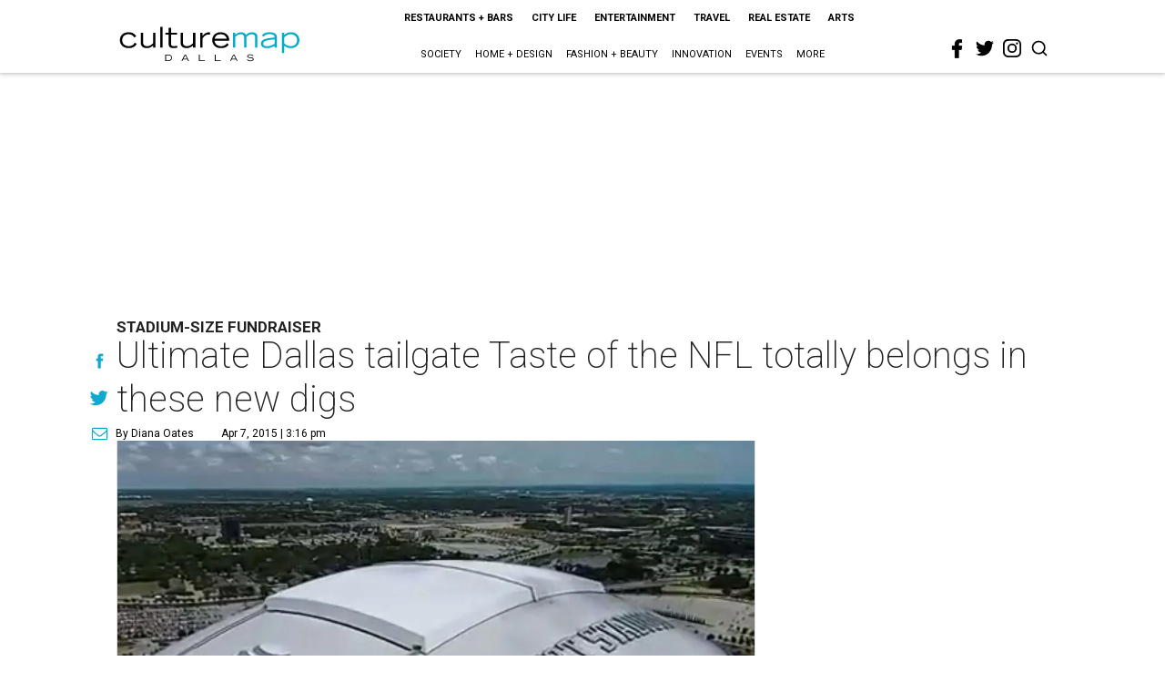

--- FILE ---
content_type: text/html; charset=utf-8
request_url: https://dallas.culturemap.com/04-07-15-taste-nfl-ultimate-cowboys-tailgate-party-att-stadium-north-texas-food-bank/?rebelltitem=2
body_size: 63252
content:
<!DOCTYPE html><!-- Powered by RebelMouse. https://www.rebelmouse.com --><html lang="en"><head prefix="og: https://ogp.me/ns# article: https://ogp.me/ns/article#"><script type="application/ld+json">{"@context":"https://schema.org","@type":"NewsArticle","author":{"@type":"Person","description":"Diana joined CultureMap Dallas in the summer of 2013, after a two-year stint atFox 34 news in Lubbock, where she wore many hats: anchor, reporter, andexecutive producer. As a contributing editor for CultureMap, she primarilycovers society, fashion, and real estate, but her interests are much broader.For example, she’s a huge sports fan and doubts she will ever have as much funas she did covering UNC, Duke, and NC State basketball and football for ESPNTriangle during her four years at the University of North Carolina Chapel Hill.She lives in East Dallas with her husband, Brian, and their golden retriever,Paisley.","identifier":"22207468","image":{"@type":"ImageObject","url":"https://dallas.culturemap.com/media-library/eyJhbGciOiJIUzI1NiIsInR5cCI6IkpXVCJ9.eyJpbWFnZSI6Imh0dHBzOi8vYXNzZXRzLnJibC5tcy8yODc1NzA5NC9vcmlnaW4ucG5nIiwiZXhwaXJlc19hdCI6MTc5NTMzMDA1MH0.ml_mG0VCjNMaqyHQkYqm08G4Qtz2kMSYLTgpxSQPNJE/image.png?width=210"},"name":"Diana Oates","url":"https://dallas.culturemap.com/u/diana"},"dateModified":"2022-08-04T04:18:16Z","datePublished":"2015-04-07T20:16:26Z","description":"Stadium-Size Fundraiser","headline":"Ultimate Dallas tailgate Taste of the NFL totally belongs in these new digs","image":[{"@type":"ImageObject","height":600,"url":"https://dallas.culturemap.com/media-library/joe-simler-maggie-seaquist-eddy-riveiro-jennifer-ayyad-blair-crossan-taste-of-the-nfl.jpg?id=30522744&width=980","width":1200}],"keywords":["unspecified"],"mainEntityOfPage":{"@id":"https://dallas.culturemap.com/news/society/04-07-15-taste-nfl-ultimate-cowboys-tailgate-party-att-stadium-north-texas-food-bank?rebelltitem=2","@type":"WebPage"},"publisher":{"@type":"Organization","logo":{"@type":"ImageObject","url":"https://dallas.culturemap.com/media-library/eyJhbGciOiJIUzI1NiIsInR5cCI6IkpXVCJ9.eyJpbWFnZSI6Imh0dHBzOi8vYXNzZXRzLnJibC5tcy8zMTczMjk2NS9vcmlnaW4ucG5nIiwiZXhwaXJlc19hdCI6MTc5MTcwNTc5NH0.iTNqTzT4CuAO9GhryqCBWuafhezIVOQSC0oZ8GC6D4U/image.png?width=210"},"name":"CultureMap Dallas"},"url":"https://dallas.culturemap.com/news/society/04-07-15-taste-nfl-ultimate-cowboys-tailgate-party-att-stadium-north-texas-food-bank?rebelltitem=2"}</script><meta charset="utf-8"/><link rel="canonical" href="https://dallas.culturemap.com/news/society/04-07-15-taste-nfl-ultimate-cowboys-tailgate-party-att-stadium-north-texas-food-bank"/><meta property="fb:app_id" content="200167090048537"/><meta name="twitter:site" content="@CultureMap Dallas"/><meta name="twitter:site:id" content="621318757"/><meta property="og:type" content="article"/><meta property="og:url" content="https://dallas.culturemap.com/news/society/04-07-15-taste-nfl-ultimate-cowboys-tailgate-party-att-stadium-north-texas-food-bank?rebelltitem=2"/><meta property="og:site_name" content="CultureMap Dallas"/><meta property="og:image" content="https://dallas.culturemap.com/media-library/joe-simler-maggie-seaquist-eddy-riveiro-jennifer-ayyad-blair-crossan-taste-of-the-nfl.jpg?id=30522744&width=1200&height=600"/><meta property="og:image:width" content="1200"/><meta property="og:image:height" content="600"/><meta property="og:title" content="Joe Simler, Maggie Seaquist, Eddy Riveiro, Jennifer Ayyad and Blair Crossan at the 2014 Taste of the NFL benefiting North Texas Food Bank."/><meta property="og:description" content="Stadium-Size Fundraiser"/><meta name="description" content="Stadium-Size Fundraiser"/><meta name="keywords" content="unspecified"/><meta name="referrer" content="always"/><meta name="twitter:card" content="summary_large_image"/><meta name="twitter:image" content="https://dallas.culturemap.com/media-library/joe-simler-maggie-seaquist-eddy-riveiro-jennifer-ayyad-blair-crossan-taste-of-the-nfl.jpg?id=30522744&width=1200&height=600"/><link rel="preconnect" href="https://assets.rebelmouse.io/" crossorigin="anonymous"/><link rel="preconnect" href="https://user-stats.rbl.ms/" crossorigin="anonymous"/><link rel="preconnect" href="https://pages-stats.rbl.ms/" crossorigin="anonymous"/><!--link rel="preload" href="https://static.rbl.ms/static/fonts/fontawesome/fontawesome-mini.woff" as="font" type="font/woff2" crossorigin--><script class="rm-i-script">window.REBELMOUSE_BOOTSTRAP_DATA = {"isUserLoggedIn": false, "site": {"id": 19034222, "isCommunitySite": false}, "runner": {"id": 19034222}, "post": {"id": 2656232556, "sections": [0, 472898435], "shareUrl": "https%3A%2F%2Fdallas.culturemap.com%2Fnews%2Fsociety%2F04-07-15-taste-nfl-ultimate-cowboys-tailgate-party-att-stadium-north-texas-food-bank", "status": 0, "tags": ["unspecified"]}, "path": "/04-07-15-taste-nfl-ultimate-cowboys-tailgate-party-att-stadium-north-texas-food-bank/", "pathParams": {"sections": "", "slug": "04-07-15-taste-nfl-ultimate-cowboys-tailgate-party-att-stadium-north-texas-food-bank"}, "resourceId": "pp_2656232556", "fbId": "200167090048537", "fbAppVersion": "v2.5", "clientGaId": "UA-9940336-6", "messageBusUri": "wss://messages.rebelmouse.io", "section": {"id": null}, "tag": {"slug": null, "isSection": false}, "fullBootstrapUrl": "/res/bootstrap/data.js?site_id=19034222\u0026resource_id=pp_2656232556\u0026path_params=%7B%22sections%22%3A%22%22%2C%22slug%22%3A%2204-07-15-taste-nfl-ultimate-cowboys-tailgate-party-att-stadium-north-texas-food-bank%22%7D\u0026rebelltitem=2\u0026override_device=desktop\u0026post_id=2656232556", "whitelabel_menu": {}, "useRiver": false, "engine": {"recaptchaSiteKey": null, "lazyLoadShortcodeImages": true, "backButtonGoToPage": true, "changeParticleUrlScroll": false, "countKeepReadingAsPageview": true, "defaultVideoPlayer": "", "theoPlayerLibraryLocation": "", "trackPageViewOnParticleUrlScroll": false, "webVitalsSampleRate": 100, "overrideDevicePixelRatio": null, "image_quality_level": 50, "sendEventsToCurrentDomain": false, "enableLoggedOutUserTracking": false, "useSmartLinks2": true}};
    </script><script class="rm-i-script">window.REBELMOUSE_BASE_ASSETS_URL = "https://dallas.culturemap.com/static/dist/social-ux/";
        window.REBELMOUSE_BASE_SSL_DOMAIN = "https://dallas.culturemap.com";
        window.REBELMOUSE_TASKS_QUEUE = [];
        window.REBELMOUSE_LOW_TASKS_QUEUE = [];
        window.REBELMOUSE_LOWEST_TASKS_QUEUE = [];
        window.REBELMOUSE_ACTIVE_TASKS_QUEUE = [];
        window.REBELMOUSE_STDLIB = {};
        window.RM_OVERRIDES = {};
        window.RM_AD_LOADER = [];
    </script><script src="https://dallas.culturemap.com/static/dist/social-ux/main.6bc7945fceb0d1ce31d3.bundle.mjs" class="rm-i-script" type="module" async="async" data-js-app="true" data-src-host="https://dallas.culturemap.com" data-src-file="main.mjs"></script><script src="https://dallas.culturemap.com/static/dist/social-ux/main.da8512cbfe75950eb816.bundle.js" class="rm-i-script" nomodule="nomodule" defer="defer" data-js-app="true" data-src-host="https://dallas.culturemap.com" data-src-file="main.js"></script><script src="https://dallas.culturemap.com/static/dist/social-ux/runtime.5f2854bedb02943ff2a5.bundle.mjs" class="rm-i-script" type="module" async="async" data-js-app="true" data-src-host="https://dallas.culturemap.com" data-src-file="runtime.mjs"></script><script src="https://dallas.culturemap.com/static/dist/social-ux/runtime.5fe7c9a46d72403f8fd3.bundle.js" class="rm-i-script" nomodule="nomodule" defer="defer" data-js-app="true" data-src-host="https://dallas.culturemap.com" data-src-file="runtime.js"></script><!-- we collected enough need to fix it first before turn in back on--><!--script src="//cdn.ravenjs.com/3.16.0/raven.min.js" crossorigin="anonymous"></script--><!--script type="text/javascript">
        Raven.config('https://6b64f5cc8af542cbb920e0238864390a@sentry.io/147999').install();
    </script--><script class="rm-i-script">
        if ('serviceWorker' in navigator) {
          window.addEventListener('load', function() {
            navigator.serviceWorker.register('/sw.js').then(function(registration) {
              console.log('ServiceWorker registration successful with scope: ', registration.scope);
            }, function(err) {
              console.log('ServiceWorker registration failed: ', err);
            });
          });
        } else {
          console.log('ServiceWorker not enabled');
        }
    </script><script class="rm-i-script">
        // fallback error prone google tag setup
        var googletag = googletag || {};
        googletag.cmd = googletag.cmd || [];
    </script><meta http-equiv="X-UA-Compatible" content="IE=edge"/><link rel="alternate" type="application/rss+xml" title="CultureMap Dallas" href="/feeds/news/society.rss"/><meta name="viewport" content="width=device-width,initial-scale=1,minimum-scale=1.0"/><!-- TODO: move the default value from here --><title>Joe Simler, Maggie Seaquist, Eddy Riveiro, Jennifer Ayyad and Blair Crossan at the 2014 Taste of the NFL benefiting North Texas Food Bank. - CultureMap Dallas</title><style class="rm-i-styles">
        article,aside,details,figcaption,figure,footer,header,hgroup,nav,section{display:block;}audio,canvas,video{display:inline-block;}audio:not([controls]){display:none;}[hidden]{display:none;}html{font-size:100%;-webkit-text-size-adjust:100%;-ms-text-size-adjust:100%;}body{margin:0;font-size:1em;line-height:1.4;}body,button,input,select,textarea{font-family:Tahoma,sans-serif;color:#5A5858;}::-moz-selection{background:#145A7C;color:#fff;text-shadow:none;}::selection{background:#145A7C;color:#fff;text-shadow:none;}:focus{outline:5px auto #2684b1;}a:hover,a:active{outline:0;}abbr[title]{border-bottom:1px dotted;}b,strong{font-weight:bold;}blockquote{margin:1em 40px;}dfn{font-style:italic;}hr{display:block;height:1px;border:0;border-top:1px solid #ccc;margin:1em 0;padding:0;}ins{background:#ff9;color:#000;text-decoration:none;}mark{background:#ff0;color:#000;font-style:italic;font-weight:bold;}pre,code,kbd,samp{font-family:monospace,serif;_font-family:'courier new',monospace;font-size:1em;}pre{white-space:pre;white-space:pre-wrap;word-wrap:break-word;}q{quotes:none;}q:before,q:after{content:"";content:none;}small{font-size:85%;}sub,sup{font-size:75%;line-height:0;position:relative;vertical-align:baseline;}sup{top:-0.5em;}sub{bottom:-0.25em;}ul,ol{margin:1em 0;padding:0 0 0 40px;}dd{margin:0 0 0 40px;}nav ul,nav ol{list-style:none;list-style-image:none;margin:0;padding:0;}img{border:0;-ms-interpolation-mode:bicubic;vertical-align:middle;}svg:not(:root){overflow:hidden;}figure{margin:0;}form{margin:0;}fieldset{border:0;margin:0;padding:0;}label{cursor:pointer;}legend{border:0;padding:0;}button,input{line-height:normal;}button,input[type="button"],input[type="reset"],input[type="submit"]{cursor:pointer;-webkit-appearance:button;}input[type="checkbox"],input[type="radio"]{box-sizing:border-box;padding:0;}input[type="search"]{-webkit-appearance:textfield;box-sizing:content-box;}input[type="search"]::-webkit-search-decoration{-webkit-appearance:none;}button::-moz-focus-inner,input::-moz-focus-inner{border:0;padding:0;}textarea{overflow:auto;vertical-align:top;resize:vertical;}input:invalid,textarea:invalid{background-color:#fccfcc;}table{border-collapse:collapse;border-spacing:0;}td{vertical-align:top;}.ir{display:block;border:0;text-indent:-999em;overflow:hidden;background-color:transparent;background-repeat:no-repeat;text-align:left;direction:ltr;}.ir br{display:none;}.hidden{display:none !important;visibility:hidden;}.visuallyhidden{border:0;clip:rect(0 0 0 0);height:1px;margin:-1px;overflow:hidden;padding:0;position:absolute;width:1px;}.visuallyhidden.focusable:active,.visuallyhidden.focusable:focus{clip:auto;height:auto;margin:0;overflow:visible;position:static;width:auto;}.invisible{visibility:hidden;}.clearfix:before,.clearfix:after{content:"";display:table;}.clearfix:after{clear:both;}.clearfix{zoom:1;}.zindex20{z-index:20;}.zindex30{z-index:30;}.zindex40{z-index:40;}.zindex50{z-index:50;}html{font-size:19pxpx;font-family:Roboto;line-height:1.5;color:rgba(34, 34, 34, 1);font-weight:normal;}body,button,input,select,textarea{font-family:Roboto;color:rgba(34, 34, 34, 1);}.col,body{font-size:1.6rem;line-height:1.5;}a{color:#0ea9cf;text-decoration:none;}a:hover{color:rgba(0, 0, 0, 1);text-decoration:none;}.with-primary-color{color:#0ea9cf;}.with-primary-color:hover{color:rgba(0, 0, 0, 1);}.js-tab,.js-keep-reading,.js-toggle{cursor:pointer;}.noselect{-webkit-touch-callout:none;-webkit-user-select:none;-khtml-user-select:none;-moz-user-select:none;-ms-user-select:none;user-select:none;}.tabs__tab{display:inline-block;padding:10px;}.tabs__tab-content{display:none;}.tabs__tab-content.active{display:block;}button:focus,input[type="text"],input[type="email"]{outline:0;}audio,canvas,iframe,img,svg,video{vertical-align:middle;max-width:100%;}textarea{resize:vertical;}.main{background-color:rgba(255, 255, 255, 1);position:relative;overflow:hidden;}.valign-wrapper{display:-webkit-flex;display:-ms-flexbox;display:flex;-webkit-align-items:center;-ms-flex-align:center;align-items:center;}.valign-wrapper .valign{display:block;}#notification{position:fixed;}.article-module__controls-placeholder{position:absolute;}.display-block{display:block;}.cover-all{position:absolute;width:100%;height:100%;}.full-width{width:100%;}.fa{font-family:FontAwesome,"fontawesome-mini" !important;}.fa.fa-instagram{font-size:1.15em;}.fa-googleplus:before{content:"\f0d5";}.post-partial,.overflow-visible{overflow:visible !important;}.attribute-data{margin:0 10px 10px 0;padding:5px 10px;background-color:#0ea9cf;color:white;border-radius:3px;margin-bottom:10px;display:inline-block;}.attribute-data[value=""]{display:none;}.badge{display:inline-block;overflow:hidden;}.badge-image{border-radius:100%;}.js-expandable.expanded .js-expand,.js-expandable:not(.expanded) .js-contract{display:none;}.js-scroll-trigger{display:block;width:100%;}.sticky-target:not(.legacy){position:fixed;opacity:0;top:0;will-change:transform;transform:translate3d(0px,0px,0px);}.sticky-target.legacy{position:relative;}.sticky-target.legacy.sticky-active{position:fixed;}.color-inherit:hover,.color-inherit{color:inherit;}.js-appear-on-expand{transition:all 350ms;height:0;overflow:hidden;opacity:0;}.content-container{display:none;}.expanded .content-container{display:block;}.expanded .js-appear-on-expand{opacity:1;height:auto;}.logged-out-user .js-appear-on-expand{height:0;opacity:0;}.h1,.h2{margin:0;padding:0;font-size:1em;font-weight:normal;}.lazyload-placeholder{display:none;position:absolute;text-align:center;background:rgba(0,0,0,0.1);top:0;bottom:0;left:0;right:0;}div[runner-lazy-loading] .lazyload-placeholder,iframe[runner-lazy-loading] + .lazyload-placeholder{display:block;}.abs-pos-center{position:absolute;top:0;bottom:0;left:0;right:0;margin:auto;}.relative{position:relative;}.runner-spinner{position:absolute;top:0;bottom:0;left:0;right:0;margin:auto;width:50px;}.runner-spinner:before{content:"";display:block;padding-top:100%;}.rm-non-critical-loaded .runner-spinner-circular{animation:rotate 2s linear infinite;height:100%;transform-origin:center center;width:100%;position:absolute;top:0;bottom:0;left:0;right:0;margin:auto;}.position-relative{position:relative;}.collection-button{display:inline-block;}.rm-non-critical-loaded .runner-spinner-path{stroke-dasharray:1,200;stroke-dashoffset:0;animation:dash 1.5s ease-in-out infinite,color 6s ease-in-out infinite;stroke-linecap:round;}.pagination-container .pagination-wrapper{display:flex;align-items:center;}.pagination-container .pagination-wrapper a{color:rgba(59,141,242,1);margin:0 5px;}@keyframes rotate{100%{transform:rotate(360deg);}}@keyframes dash{0%{stroke-dasharray:1,200;stroke-dashoffset:0;}50%{stroke-dasharray:89,200;stroke-dashoffset:-35px;}100%{stroke-dasharray:89,200;stroke-dashoffset:-124px;}}@keyframes color{100%,0%{stroke:rgba(255,255,255,1);}40%{stroke:rgba(255,255,255,0.6);}66%{stroke:rgba(255,255,255,0.9);}80%,90%{stroke:rgba(255,255,255,0.7);}}.js-section-loader-feature-container > .slick-list > .slick-track > .slick-slide:not(.slick-active){height:0;visibility:hidden;}.rebellt-item-media-container .instagram-media{margin-left:auto !important;margin-right:auto !important;}.js-hidden-panel{position:fixed;top:0;left:0;right:0;transition:all 300ms;z-index:10;}.js-hidden-panel.active{transform:translate3d(0,-100%,0);}.content{margin-left:auto;margin-right:auto;max-width:1100px;width:90%;}.ad-tag{text-align:center;}.ad-tag__inner{display:inline-block;}.content .ad-tag{margin-left:-5%;margin-right:-5%;}@media (min-width:768px){.content .ad-tag{margin-left:auto;margin-right:auto;}}.user-prefs{display:none;}.no-mb:not(:last-child){margin-bottom:0;}.no-mt:not(:first-child){margin-top:0;}.sm-mt-0:not(:empty):before,.sm-mt-1:not(:empty):before,.sm-mt-2:not(:empty):before,.sm-mb-0:not(:empty):after,.sm-mb-1:not(:empty):after,.sm-mb-2:not(:empty):after,.md-mt-0:not(:empty):before,.md-mt-1:not(:empty):before,.md-mt-2:not(:empty):before,.md-mb-0:not(:empty):after,.md-mb-1:not(:empty):after,.md-mb-2:not(:empty):after,.lg-mt-0:not(:empty):before,.lg-mt-1:not(:empty):before,.lg-mt-2:not(:empty):before,.lg-mb-0:not(:empty):after,.lg-mb-1:not(:empty):after,.lg-mb-2:not(:empty):after{content:'';display:block;overflow:hidden;}.sm-mt-0:not(:empty):before{margin-bottom:0;}.sm-mt-0 > *{margin-top:0;}.sm-mt-1:not(:empty):before{margin-bottom:-10px;}.sm-mt-1 > *{margin-top:10px;}.sm-mt-2:not(:empty):before{margin-bottom:-20px;}.sm-mt-2 > *{margin-top:20px;}.sm-mb-0:not(:empty):after{margin-top:0;}.sm-mb-0 > *{margin-bottom:0;}.sm-mb-1:not(:empty):after{margin-top:-10px;}.sm-mb-1 > *{margin-bottom:10px;}.sm-mb-2:not(:empty):after{margin-top:-20px;}.sm-mb-2 > *{margin-bottom:20px;}@media (min-width:768px){.md-mt-0:not(:empty):before{margin-bottom:0;}.md-mt-0 > *{margin-top:0;}.md-mt-1:not(:empty):before{margin-bottom:-10px;}.md-mt-1 > *{margin-top:10px;}.md-mt-2:not(:empty):before{margin-bottom:-20px;}.md-mt-2 > *{margin-top:20px;}.md-mb-0:not(:empty):after{margin-top:0;}.md-mb-0 > *{margin-bottom:0;}.md-mb-1:not(:empty):after{margin-top:-10px;}.md-mb-1 > *{margin-bottom:10px;}.md-mb-2:not(:empty):after{margin-top:-20px;}.md-mb-2 > *{margin-bottom:20px;}}@media (min-width:1024px){.lg-mt-0:not(:empty):before{margin-bottom:0;}.lg-mt-0 > *{margin-top:0;}.lg-mt-1:not(:empty):before{margin-bottom:-10px;}.lg-mt-1 > *{margin-top:10px;}.lg-mt-2:not(:empty):before{margin-bottom:-20px;}.lg-mt-2 > *{margin-top:20px;}.lg-mb-0:not(:empty):after{margin-top:0;}.lg-mb-0 > *{margin-bottom:0;}.lg-mb-1:not(:empty):after{margin-top:-10px;}.lg-mb-1 > *{margin-bottom:10px;}.lg-mb-2:not(:empty):after{margin-top:-20px;}.lg-mb-2 > *{margin-bottom:20px;}}.sm-cp-0{padding:0;}.sm-cp-1{padding:10px;}.sm-cp-2{padding:20px;}@media (min-width:768px){.md-cp-0{padding:0;}.md-cp-1{padding:10px;}.md-cp-2{padding:20px;}}@media (min-width:1024px){.lg-cp-0{padding:0;}.lg-cp-1{padding:10px;}.lg-cp-2{padding:20px;}}.mb-2 > *{margin-bottom:20px;}.mb-2 > :last-child{margin-bottom:0;}.v-sep > *{margin-bottom:20px;}@media (min-width:768px){.v-sep > *{margin-bottom:40px;}}.v-sep > *:last-child{margin-bottom:0;}@media only screen and (max-width:767px){.hide-mobile{display:none !important;}}@media only screen and (max-width:1023px){.hide-tablet-and-mobile{display:none !important;}}@media only screen and (min-width:768px){.hide-tablet-and-desktop{display:none !important;}}@media only screen and (min-width:768px) and (max-width:1023px){.hide-tablet{display:none !important;}}@media only screen and (min-width:1024px){.hide-desktop{display:none !important;}}.row.px10{margin-left:-10px;margin-right:-10px;}.row.px10 > .col{padding-left:10px;padding-right:10px;}.row.px20{margin-left:-20px;margin-right:-20px;}.row.px20 > .col{padding-left:20px;padding-right:20px;}.row{margin-left:auto;margin-right:auto;overflow:hidden;}.row:after{content:'';display:table;clear:both;}.row:not(:empty){margin-bottom:-20px;}.col{margin-bottom:20px;}@media (min-width:768px){.col{margin-bottom:40px;}.row:not(:empty){margin-bottom:-40px;}}.row .col{float:left;box-sizing:border-box;}.row .col.pull-right{float:right;}.row .col.s1{width:8.3333333333%;}.row .col.s2{width:16.6666666667%;}.row .col.s3{width:25%;}.row .col.s4{width:33.3333333333%;}.row .col.s5{width:41.6666666667%;}.row .col.s6{width:50%;}.row .col.s7{width:58.3333333333%;}.row .col.s8{width:66.6666666667%;}.row .col.s9{width:75%;}.row .col.s10{width:83.3333333333%;}.row .col.s11{width:91.6666666667%;}.row .col.s12{width:100%;}@media only screen and (min-width:768px){.row .col.m1{width:8.3333333333%;}.row .col.m2{width:16.6666666667%;}.row .col.m3{width:25%;}.row .col.m4{width:33.3333333333%;}.row .col.m5{width:41.6666666667%;}.row .col.m6{width:50%;}.row .col.m7{width:58.3333333333%;}.row .col.m8{width:66.6666666667%;}.row .col.m9{width:75%;}.row .col.m10{width:83.3333333333%;}.row .col.m11{width:91.6666666667%;}.row .col.m12{width:100%;}}@media only screen and (min-width:1024px){.row .col.l1{width:8.3333333333%;}.row .col.l2{width:16.6666666667%;}.row .col.l3{width:25%;}.row .col.l4{width:33.3333333333%;}.row .col.l5{width:41.6666666667%;}.row .col.l6{width:50%;}.row .col.l7{width:58.3333333333%;}.row .col.l8{width:66.6666666667%;}.row .col.l9{width:75%;}.row .col.l10{width:83.3333333333%;}.row .col.l11{width:91.6666666667%;}.row .col.l12{width:100%;}}.widget{position:relative;box-sizing:border-box;}.widget:hover .widget__headline a{color:rgba(0, 0, 0, 1);}.widget__headline{font-family:"Crimson Pro";color:rgba(34, 34, 34, 1);cursor:pointer;}.widget__headline-text{font-family:inherit;color:inherit;word-break:break-word;}.widget__section-text{display:block;}.image,.widget__image{background-position:center;background-repeat:no-repeat;background-size:cover;display:block;z-index:0;}.widget__play{position:absolute;width:100%;height:100%;text-align:center;}.rm-widget-image-holder{position:relative;}.rm-video-holder{position:absolute;width:100%;height:100%;top:0;left:0;}.rm-zindex-hidden{display:none;z-index:-1;}.rm-widget-image-holder .widget__play{top:0;left:0;}.image.no-image{background-color:#e4e4e4;}.widget__video{position:relative;}.widget__video .rm-scrop-spacer{padding-bottom:56.25%;}.widget__video.rm-video-tiktok{max-width:605px;}.widget__video video,.widget__video iframe{position:absolute;top:0;left:0;height:100%;}.widget__product-vendor{font-size:1.5em;line-height:1.5;margin:25px 0;}.widget__product-buy-link{margin:15px 0;}.widget__product-buy-link-btn{background-color:#000;color:#fff;display:inline-block;font-size:1.6rem;line-height:1em;padding:1.25rem;font-weight:700;}.widget__product-buy-btn:hover{color:#fff;}.widget__product-price{font-size:1.5em;line-height:1.5;margin:25px 0;}.widget__product-compare-at-price{text-decoration:line-through;}.rebellt-item.is--mobile,.rebellt-item.is--tablet{margin-bottom:0.85em;}.rebellt-item.show_columns_on_mobile.col2,.rebellt-item.show_columns_on_mobile.col3{display:inline-block;vertical-align:top;}.rebellt-item.show_columns_on_mobile.col2{width:48%;}.rebellt-item.show_columns_on_mobile.col3{width:32%;}@media only screen and (min-width:768px){.rebellt-item.col2:not(.show_columns_on_mobile),.rebellt-item.col3:not(.show_columns_on_mobile){display:inline-block;vertical-align:top;}.rebellt-item.col2:not(.show_columns_on_mobile){width:48%;}.rebellt-item.col3:not(.show_columns_on_mobile){width:32%;}}.rebellt-item.parallax{background-size:cover;background-attachment:fixed;position:relative;left:calc(-50vw + 50%);width:100vw;min-height:100vh;padding:0 20%;box-sizing:border-box;max-width:inherit;text-align:center;z-index:3;}.rebellt-item.parallax.is--mobile{background-position:center;margin-bottom:0;padding:0 15%;}.rebellt-item.parallax.has-description:before,.rebellt-item.parallax.has-description:after{content:"";display:block;padding-bottom:100%;}.rebellt-item.parallax.has-description.is--mobile:before,.rebellt-item.parallax.has-description.is--mobile:after{padding-bottom:90vh;}.rebellt-item.parallax h3,.rebellt-item.parallax p{color:white;text-shadow:1px 0 #000;}.rebellt-item.parallax.is--mobile p{font-size:18px;font-weight:400;}.rebellt-ecommerce h3{font-size:1.8em;margin-bottom:15px;}.rebellt-ecommerce--vendor{font-size:1.5em;line-height:1.5;margin:25px 0;}.rebellt-ecommerce--price{font-size:1.5em;line-height:1.5;margin:25px 0;}.rebellt-ecommerce--compare-at-price{text-decoration:line-through;}.rebellt-ecommerce--buy{margin:15px 0;}.rebellt-ecommerce--btn{background-color:#000;color:#fff;display:inline-block;font-size:1.6rem;line-height:1em;padding:1.25rem;font-weight:700;}.rebellt-ecommerce--btn:hover{color:#fff;}.rebelbar.skin-simple{height:50px;line-height:50px;color:rgba(34, 34, 34, 1);font-size:1.2rem;border-left:none;border-right:none;background-color:#fff;}.rebelbar.skin-simple .rebelbar__inner{position:relative;height:100%;margin:0 auto;padding:0 20px;max-width:1300px;}.rebelbar.skin-simple .logo{float:left;}.rebelbar.skin-simple .logo__image{max-height:50px;max-width:190px;}.rebelbar--fake.skin-simple{position:relative;border-color:#fff;}.rebelbar--fixed.skin-simple{position:absolute;width:100%;z-index:3;}.with-fixed-header .rebelbar--fixed.skin-simple{position:fixed;top:0;}.rebelbar.skin-simple .rebelbar__menu-toggle{position:relative;cursor:pointer;float:left;text-align:center;font-size:0;width:50px;margin-left:-15px;height:100%;color:rgba(34, 34, 34, 1);}.rebelbar.skin-simple i{vertical-align:middle;display:inline-block;font-size:20px;}.rebelbar.skin-simple .rebelbar__menu-toggle:hover{color:rgba(0, 0, 0, 1);}.rebelbar.skin-simple .rebelbar__section-links{display:none;padding:0 100px 0 40px;overflow:hidden;height:100%;}.rebelbar.skin-simple .rebelbar__section-list{margin:0 -15px;height:100%;}.rebelbar.skin-simple .rebelbar__section-links li{display:inline-block;padding:0 15px;text-align:left;}.rebelbar.skin-simple .rebelbar__section-link{color:rgba(34, 34, 34, 1);display:block;font-size:1.8rem;font-weight:400;text-decoration:none;}.rebelbar.skin-simple .rebelbar__section-link:hover{color:rgba(0, 0, 0, 1);}.rebelbar.skin-simple .rebelbar__sharebar.sharebar{display:none;}.rebelbar.skin-simple .rebelbar__section-list.js--active .rebelbar__more-sections-button{visibility:visible;}.rebelbar.skin-simple .rebelbar__more-sections-button{cursor:pointer;visibility:hidden;}.rebelbar.skin-simple #rebelbar__more-sections{visibility:hidden;position:fixed;line-height:70px;left:0;width:100%;background-color:#1f1f1f;}.rebelbar.skin-simple #rebelbar__more-sections a{color:white;}.rebelbar.skin-simple #rebelbar__more-sections.opened{visibility:visible;}@media only screen and (min-width:768px){.rebelbar.skin-simple .rebelbar__menu-toggle{margin-right:15px;}.rebelbar.skin-simple{height:100px;line-height:100px;font-weight:700;}.rebelbar.skin-simple .logo__image{max-width:350px;max-height:100px;}.rebelbar.skin-simple .rebelbar__inner{padding:0 40px;}.rebelbar.skin-simple .rebelbar__sharebar.sharebar{float:left;margin-top:20px;margin-bottom:20px;padding-left:40px;}}@media (min-width:960px){.rebelbar.skin-simple .rebelbar__section-links{display:block;}.with-floating-shares .rebelbar.skin-simple .search-form{display:none;}.with-floating-shares .rebelbar.skin-simple .rebelbar__sharebar.sharebar{display:block;}.with-floating-shares .rebelbar.skin-simple .rebelbar__section-links{display:none;}}.menu-global{display:none;width:100%;position:fixed;z-index:3;color:white;background-color:#1a1a1a;height:100%;font-size:1.8rem;overflow-y:auto;overflow-x:hidden;line-height:1.6em;}@media (min-width:768px){.menu-global{display:block;max-width:320px;top:0;-webkit-transform:translate(-320px,0);transform:translate(-320px,0);transform:translate3d(-320px,0,0);}.menu-global,.all-content-wrapper{transition:transform .2s cubic-bezier(.2,.3,.25,.9);}}.menu-overlay{position:fixed;top:-100%;left:0;height:0;width:100%;cursor:pointer;visibility:hidden;opacity:0;transition:opacity 200ms;}.menu-opened .menu-overlay{visibility:visible;height:100%;z-index:1;opacity:1;top:0;}@media only screen and (min-width:768px){.menu-opened .menu-overlay{z-index:10;background:rgba(255,255,255,.6);}}@media (min-width:960px){.logged-out-user .rebelbar.skin-simple .menu-overlay{display:none;}}@media (min-width:600px){.rm-resized-container-5{width:5%;}.rm-resized-container-10{width:10%;}.rm-resized-container-15{width:15%;}.rm-resized-container-20{width:20%;}.rm-resized-container-25{width:25%;}.rm-resized-container-30{width:30%;}.rm-resized-container-35{width:35%;}.rm-resized-container-40{width:40%;}.rm-resized-container-45{width:45%;}.rm-resized-container-50{width:50%;}.rm-resized-container-55{width:55%;}.rm-resized-container-60{width:60%;}.rm-resized-container-65{width:65%;}.rm-resized-container-70{width:70%;}.rm-resized-container-75{width:75%;}.rm-resized-container-80{width:80%;}.rm-resized-container-85{width:85%;}.rm-resized-container-90{width:90%;}.rm-resized-container-95{width:95%;}.rm-resized-container-100{width:100%;}}.rm-embed-container{position:relative;}.rm-embed-container.rm-embed-instagram{max-width:540px;}.rm-embed-container.rm-embed-tiktok{max-width:572px;min-height:721px;}.rm-embed-container.rm-embed-tiktok blockquote,.rm-embed-twitter blockquote{all:revert;}.rm-embed-container.rm-embed-tiktok blockquote{margin-left:0;margin-right:0;position:relative;}.rm-embed-container.rm-embed-tiktok blockquote,.rm-embed-container.rm-embed-tiktok blockquote > iframe,.rm-embed-container.rm-embed-tiktok blockquote > section{width:100%;min-height:721px;display:block;}.rm-embed-container.rm-embed-tiktok blockquote > section{position:absolute;top:0;left:0;right:0;bottom:0;display:flex;align-items:center;justify-content:center;flex-direction:column;text-align:center;}.rm-embed-container.rm-embed-tiktok blockquote > section:before{content:"";display:block;width:100%;height:300px;border-radius:8px;}.rm-embed-container > .rm-embed,.rm-embed-container > .rm-embed-holder{position:absolute;top:0;left:0;}.rm-embed-holder{display:block;height:100%;width:100%;display:flex;align-items:center;}.rm-embed-container > .rm-embed-spacer{display:block;}.rm-embed-twitter{max-width:550px;margin-top:10px;margin-bottom:10px;}.rm-embed-twitter blockquote{position:relative;height:100%;width:100%;flex-direction:column;display:flex;align-items:center;justify-content:center;flex-direction:column;text-align:center;}.rm-embed-twitter:not(.rm-off) .twitter-tweet{margin:0 !important;}.logo__image,.image-element__img,.rm-lazyloadable-image{max-width:100%;height:auto;}.logo__image,.image-element__img{width:auto;}@media (max-width:768px){.rm-embed-spacer.rm-embed-spacer-desktop{display:none;}}@media (min-width:768px){.rm-embed-spacer.rm-embed-spacer-mobile{display:none;}}.sharebar{margin:0 -4px;padding:0;font-size:0;line-height:0;}.sharebar a{color:#fff;}.sharebar a:hover{text-decoration:none;color:#fff;}.sharebar .share,.sharebar .share-plus{display:inline-block;margin:0 4px;font-size:14px;font-weight:400;padding:0 10px;width:20px;min-width:20px;height:40px;line-height:38px;text-align:center;vertical-align:middle;border-radius:2px;}.sharebar .share-plus i,.sharebar .share i{display:inline-block;vertical-align:middle;}.sharebar .hide-button{display:none;}.sharebar.enable-panel .hide-button{display:inline-block;}.sharebar.enable-panel .share-plus{display:none;}.sharebar.with-first-button-caption:not(.enable-panel) .share:first-child{width:68px;}.sharebar.with-first-button-caption:not(.enable-panel) .share:first-child:after{content:'Share';padding-left:5px;vertical-align:middle;}.sharebar--fixed{display:none;position:fixed;bottom:0;z-index:1;text-align:center;width:100%;left:0;margin:20px auto;}.with-floating-shares .sharebar--fixed{display:block;}.sharebar.fly_shared:not(.enable-panel) .share:nth-child(5){display:none;}.share-media-panel .share-media-panel-pinit{position:absolute;right:0;bottom:0;background-color:transparent;}.share-media-panel-pinit_share{background-image:url('/static/img/whitelabel/runner/spritesheets/pin-it-sprite.png');background-color:#BD081C;background-position:-1px -17px;border-radius:4px;float:right;height:34px;margin:7px;width:60px;background-size:194px auto;}.share-media-panel-pinit_share:hover{opacity:.9;}@media (min-width:768px){.sharebar .share-plus .fa,.sharebar .share .fa{font-size:22px;}.sharebar .share,.sharebar .share-plus{padding:0 15px;width:30px;min-width:30px;height:60px;line-height:60px;margin:0 4px;font-size:16px;}.sharebar.with-first-button-caption:not(.enable-panel) .share:first-child{width:180px;}.sharebar.with-first-button-caption:not(.enable-panel) .share:first-child:after{content:'Share this story';padding-left:10px;vertical-align:middle;text-transform:uppercase;}.share-media-panel-pinit_share{background-position:-60px -23px;height:45px;margin:10px;width:80px;}}.action-btn{display:block;font-size:1.6rem;color:#0ea9cf;cursor:pointer;border:2px solid #0ea9cf;border-color:#0ea9cf;border-radius:2px;line-height:1em;padding:1.6rem;font-weight:700;text-align:center;}.action-btn:hover{color:rgba(0, 0, 0, 1);border:2px solid rgba(0, 0, 0, 1);border-color:rgba(0, 0, 0, 1);}.section-headline__text{font-size:3rem;font-weight:700;line-height:1;}.section-headline__text{color:rgba(34, 34, 34, 1);}@media (min-width:768px){.section-headline__text{font-size:3.6rem;}.content__main .section-headline__text{margin-top:-.3rem;margin-bottom:2rem;}}.module-headline__text{font-size:3rem;font-weight:700;color:#808080;}@media (min-width:768px){.module-headline__text{font-size:3.6rem;}}.search-form{position:absolute;top:0;right:20px;z-index:1;}.search-form__text-input{display:none;height:42px;font-size:1.3rem;background-color:#f4f4f4;border:none;color:#8f8f8f;text-indent:10px;padding:0;width:220px;position:absolute;right:-10px;top:0;bottom:0;margin:auto;}.search-form .search-form__submit{display:none;position:relative;border:none;bottom:2px;background-color:transparent;}.search-form__text-input:focus,.search-form__submit:focus{border:0 none;-webkit-box-shadow:none;-moz-box-shadow:none;box-shadow:none;outline:0 none;}.show-search .search-form__close{position:absolute;display:block;top:0;bottom:0;margin:auto;height:1rem;right:-28px;}.search-form__open{vertical-align:middle;bottom:2px;display:inline-block;position:relative;color:rgba(34, 34, 34, 1);font-size:1.9rem;}.show-search .search-form__text-input{display:block;}.show-search .search-form__submit{display:inline-block;vertical-align:middle;padding:0;color:rgba(34, 34, 34, 1);font-size:1.9rem;}.search-form__close,.show-search .search-form__open{display:none;}.quick-search{display:block;border-bottom:1px solid #d2d2d2;padding:24px 0 28px;margin-bottom:20px;position:relative;}.quick-search__submit{background-color:transparent;border:0;padding:0;margin:0;position:absolute;zoom:.75;color:#000;}.quick-search__input{background-color:transparent;border:0;padding:0;font-size:1.5rem;font-weight:700;line-height:3em;padding-left:40px;width:100%;box-sizing:border-box;}@media (min-width:768px){.search-form{right:40px;}.quick-search{margin-bottom:40px;padding:0 0 20px;}.quick-search__submit{zoom:1;}.quick-search__input{line-height:2.2em;padding-left:60px;}}.search-widget{position:relative;}.search-widget__input,.search-widget__submit{border:none;padding:0;margin:0;color:rgba(34, 34, 34, 1);background:transparent;font-size:inherit;line-height:inherit;}.social-links__link{display:inline-block;padding:12px;line-height:0;width:25px;height:25px;border-radius:50%;margin:0 6px;font-size:1.5em;text-align:center;position:relative;vertical-align:middle;color:white;}.social-links__link:hover{color:white;}.social-links__link > span{position:absolute;top:0;left:0;right:0;bottom:0;margin:auto;height:1em;}.article__body{font-family:"Crimson Pro";}.body-description .horizontal-rule{border-top:2px solid #eee;}.article-content blockquote{border-left:5px solid #0ea9cf;border-left-color:#0ea9cf;color:#656565;padding:0 0 0 25px;margin:1em 0 1em 25px;}.article__splash-custom{position:relative;}.body hr{display:none;}.article-content .media-caption{color:#9a9a9a;font-size:1.4rem;line-height:2;}.giphy-image{margin-bottom:0;}.article-body a{word-wrap:break-word;}.article-content .giphy-image__credits-wrapper{margin:0;}.article-content .giphy-image__credits{color:#000;font-size:1rem;}.article-content .image-media,.article-content .giphy-image .media-photo-credit{display:block;}.tags{color:#0ea9cf;margin:0 -5px;}.tags__item{margin:5px;display:inline-block;}.tags .tags__item{line-height:1;}.slideshow .carousel-control{overflow:hidden;}.shortcode-media .media-caption,.shortcode-media .media-photo-credit{display:block;}@media (min-width:768px){.tags{margin:0 -10px;}.tags__item{margin:10px;}.article-content__comments-wrapper{border-bottom:1px solid #d2d2d2;margin-bottom:20px;padding-bottom:40px;}}.subscription-widget{background:#0ea9cf;padding:30px;}.subscription-widget .module-headline__text{text-align:center;font-size:2rem;font-weight:400;color:#fff;}.subscription-widget .social-links{margin-left:-10px;margin-right:-10px;text-align:center;font-size:0;}.subscription-widget .social-links__link{display:inline-block;vertical-align:middle;width:39px;height:39px;color:#fff;box-sizing:border-box;border-radius:50%;font-size:20px;margin:0 5px;line-height:35px;background:transparent;border:2px solid #fff;border-color:#fff;}.subscription-widget .social-links__link:hover{color:rgba(0, 0, 0, 1);border-color:rgba(0, 0, 0, 1);background:transparent;}.subscription-widget .social-links__link .fa-instagram{margin:5px 0 0 1px;}.subscription-widget__site-links{margin:30px -5px;text-align:center;font-size:.8em;}.subscription-widget__site-link{padding:0 5px;color:inherit;}.newsletter-element__form{text-align:center;position:relative;max-width:500px;margin-left:auto;margin-right:auto;}.newsletter-element__submit,.newsletter-element__input{border:0;padding:10px;font-size:1.6rem;font-weight:500;height:40px;line-height:20px;margin:0;}.newsletter-element__submit{background:#808080;color:#fff;position:absolute;top:0;right:0;}.newsletter-element__submit:hover{opacity:.9;}.newsletter-element__input{background:#f4f4f4;width:100%;color:#8f8f8f;padding-right:96px;box-sizing:border-box;}.gdpr-cookie-wrapper{position:relative;left:0;right:0;padding:.5em;box-sizing:border-box;}.gdpr-cookie-controls{text-align:right;}.runner-authors-list{margin-top:0;margin-bottom:0;padding-left:0;list-style-type:none;}.runner-authors-author-wrapper{display:flex;flex-direction:row;flex-wrap:nowrap;justify-content:flex-start;align-items:stretch;align-content:stretch;}.runner-authors-avatar-thumb{display:inline-block;border-radius:100%;width:55px;height:55px;background-repeat:no-repeat;background-position:center;background-size:cover;overflow:hidden;}.runner-authors-avatar-thumb img{width:100%;height:100%;display:block;object-fit:cover;border-radius:100%;}.runner-authors-avatar-fallback{display:flex;align-items:center;justify-content:center;width:100%;height:100%;font-size:12px;line-height:1.1;text-align:center;padding:4px;background:#e0e0e0;color:#555;font-weight:600;text-transform:uppercase;border-radius:100%;overflow:hidden;}.runner-authors-author-info{width:calc(100% - 55px);}.runner-author-name-container{padding:0 6px;}.rm-breadcrumb__list{margin:0;padding:0;}.rm-breadcrumb__item{list-style-type:none;display:inline;}.rm-breadcrumb__item:last-child .rm-breadcrumb__separator{display:none;}.rm-breadcrumb__item:last-child .rm-breadcrumb__link,.rm-breadcrumb__link.disabled{pointer-events:none;color:inherit;}.social-tab-i .share-fb:after,.social-tab-i .share-tw:after{content:none;}.share-buttons .social-tab-i a{margin-right:0;}.share-buttons .social-tab-i li{line-height:1px;float:left;}.share-buttons .social-tab-i ul{margin:0;padding:0;list-style:none;}.share-tab-img{max-width:100%;padding:0;margin:0;position:relative;overflow:hidden;display:inline-block;}.share-buttons .social-tab-i{position:absolute;bottom:0;right:0;margin:0;padding:0;z-index:1;list-style-type:none;}.close-share-mobile,.show-share-mobile{background-color:rgba(0,0,0,.75);}.share-buttons .social-tab-i.show-mobile-share-bar .close-share-mobile,.share-buttons .social-tab-i .show-share-mobile,.share-buttons .social-tab-i .share{width:30px;height:30px;line-height:27px;padding:0;text-align:center;display:inline-block;vertical-align:middle;}.share-buttons .social-tab-i.show-mobile-share-bar .show-share-mobile,.share-buttons .social-tab-i .close-share-mobile{display:none;}.share-buttons .social-tab-i .icons-share{vertical-align:middle;display:inline-block;font:normal normal normal 14px/1 FontAwesome;color:white;}.social-tab-i .icons-share.fb:before{content:'\f09a';}.social-tab-i .icons-share.tw:before{content:'\f099';}.social-tab-i .icons-share.pt:before{content:'\f231';}.social-tab-i .icons-share.tl:before{content:'\f173';}.social-tab-i .icons-share.em:before{content:'\f0e0';}.social-tab-i .icons-share.sprite-shares-close:before{content:'\f00d';}.social-tab-i .icons-share.sprite-shares-share:before{content:'\f1e0';}@media only screen and (max-width:768px){.share-tab-img .social-tab-i{display:block;}.share-buttons .social-tab-i .share{display:none;}.share-buttons .social-tab-i.show-mobile-share-bar .share{display:block;}.social-tab-i li{float:left;}}@media only screen and (min-width:769px){.social-tab-i .close-share-mobile,.social-tab-i .show-share-mobile{display:none !important;}.share-tab-img .social-tab-i{display:none;}.share-tab-img:hover .social-tab-i{display:block;}.share-buttons .social-tab-i .share{width:51px;height:51px;line-height:47px;}.share-buttons .social-tab-i{margin:5px 0 0 5px;top:0;left:0;bottom:auto;right:auto;display:none;}.share-buttons .social-tab-i .share{display:block;}}.accesibility-hidden{border:0;clip:rect(1px 1px 1px 1px);clip:rect(1px,1px,1px,1px);height:1px;margin:-1px;overflow:hidden;padding:0;position:absolute;width:1px;background:#000;color:#fff;}body:not(.rm-non-critical-loaded) .follow-button{display:none;}.posts-custom .posts-wrapper:after{content:"";display:block;margin-bottom:-20px;}.posts-custom .widget{margin-bottom:20px;width:100%;}.posts-custom .widget__headline,.posts-custom .social-date{display:block;}.posts-custom .social-date{color:#a4a2a0;font-size:1.4rem;}.posts-custom[data-attr-layout_headline] .widget{vertical-align:top;}.posts-custom[data-attr-layout_headline="top"] .widget{vertical-align:bottom;}.posts-custom .posts-wrapper{margin-left:0;margin-right:0;font-size:0;line-height:0;}.posts-custom .widget{display:inline-block;}.posts-custom article{margin:0;box-sizing:border-box;font-size:1.6rem;line-height:1.5;}.posts-custom[data-attr-layout_columns="2"] article,.posts-custom[data-attr-layout_columns="3"] article,.posts-custom[data-attr-layout_columns="4"] article{margin:0 10px;}.posts-custom[data-attr-layout_columns="2"] .posts-wrapper,.posts-custom[data-attr-layout_columns="3"] .posts-wrapper,.posts-custom[data-attr-layout_columns="4"] .posts-wrapper{margin-left:-10px;margin-right:-10px;}@media (min-width:768px){.posts-custom[data-attr-layout_columns="2"] .widget{width:50%;}.posts-custom[data-attr-layout_columns="3"] .widget{width:33.3333%;}.posts-custom[data-attr-layout_columns="4"] .widget{width:25%;}}.posts-custom .widget__headline{font-size:1em;font-weight:700;word-wrap:break-word;}.posts-custom .widget__section{display:block;}.posts-custom .widget__head{position:relative;}.posts-custom .widget__head .widget__body{position:absolute;padding:5%;bottom:0;left:0;box-sizing:border-box;width:100%;background:rgba(0,0,0,0.4);background:linear-gradient(transparent 5%,rgba(0,0,0,0.5));}.posts-custom .widget__head .social-author__name,.posts-custom .widget__head .main-author__name,.posts-custom .widget__head .social-author__social-name,.posts-custom .widget__head .main-author__social-name,.posts-custom .widget__head .widget__headline,.posts-custom .widget__head .widget__subheadline{color:white;}.posts-custom .widget__subheadline *{display:inline;}.posts-custom .main-author__avatar,.posts-custom .social-author__avatar{float:left;border-radius:50%;margin-right:8px;height:30px;width:30px;min-width:30px;overflow:hidden;position:relative;}.posts-custom .main-author__name,.posts-custom .social-author__name{color:#1f1f1f;font-size:1.4rem;font-weight:700;line-height:1.5;display:inline;overflow:hidden;text-overflow:ellipsis;white-space:nowrap;position:relative;}.posts-custom .main-author__social-name,.posts-custom .social-author__social-name{color:#757575;display:block;font-size:1.2rem;line-height:0.8em;}.posts-custom .main-author__name:hover,.posts-custom .social-author__name:hover,.posts-custom .main-author__social-name:hover,.posts-custom .social-author__social-name:hover{color:rgba(0, 0, 0, 1);}.posts-custom[data-attr-layout_carousel] .posts-wrapper:after{margin-bottom:0 !important;}.posts-custom[data-attr-layout_carousel] .widget{margin-bottom:0 !important;}.posts-custom[data-attr-layout_carousel][data-attr-layout_columns="1"] .posts-wrapper:not(.slick-initialized) .widget:not(:first-child),.posts-custom[data-attr-layout_carousel]:not([data-attr-layout_columns="1"]) .posts-wrapper:not(.slick-initialized){display:none !important;}.posts-custom .slick-arrow{position:absolute;top:0;bottom:0;width:7%;max-width:60px;min-width:45px;min-height:60px;height:15%;color:white;border:0;margin:auto 10px;background:#0ea9cf;z-index:1;cursor:pointer;font-size:1.6rem;line-height:1;opacity:0.9;}.posts-custom .slick-prev{left:0;}.posts-custom .slick-next{right:0;}.posts-custom .slick-arrow:before{position:absolute;left:0;right:0;width:13px;bottom:0;top:0;margin:auto;height:16px;}.posts-custom .slick-arrow:hover{background:rgba(0, 0, 0, 1);opacity:1;}.posts-custom .slick-dots{display:block;padding:10px;box-sizing:border-box;text-align:center;margin:0 -5px;}.posts-custom .slick-dots li{display:inline-block;margin:0 5px;}.posts-custom .slick-dots button{font-size:0;width:10px;height:10px;display:inline-block;line-height:0;border:0;background:#0ea9cf;border-radius:7px;padding:0;margin:0;vertical-align:middle;outline:none;}.posts-custom .slick-dots .slick-active button,.posts-custom .slick-dots button:hover{background:rgba(0, 0, 0, 1);}.posts-custom hr{display:none;}.posts-custom{font-family:"Crimson Pro";}.posts-custom blockquote{border-left:5px solid #0ea9cf;border-left-color:#0ea9cf;color:#656565;padding:0 0 0 25px;margin:1em 0 1em 25px;}.posts-custom .media-caption{color:#9a9a9a;font-size:1.4rem;line-height:2;}.posts-custom a{word-wrap:break-word;}.posts-custom .giphy-image__credits-wrapper{margin:0;}.posts-custom .giphy-image__credits{color:#000;font-size:1rem;}.posts-custom .body .image-media,.posts-custom .body .giphy-image .media-photo-credit{display:block;}.posts-custom .widget__shares.enable-panel .share-plus,.posts-custom .widget__shares:not(.enable-panel) .hide-button{display:none;}.posts-custom .widget__shares{margin-left:-10px;margin-right:-10px;font-size:0;}.posts-custom .widget__shares .share{display:inline-block;padding:5px;line-height:0;width:25px;height:25px;border-radius:50%;margin:0 10px;font-size:1.5rem;text-align:center;position:relative;vertical-align:middle;color:white;}.posts-custom .widget__shares .share:hover{color:white;}.posts-custom .widget__shares i{position:absolute;top:0;left:0;right:0;bottom:0;margin:auto;height:1em;}.infinite-scroll-wrapper:not(.rm-loading){width:1px;height:1px;}.infinite-scroll-wrapper.rm-loading{width:1px;}.rm-loadmore-placeholder.rm-loading{display:block;width:100%;}.widget__shares button.share,.social-tab-buttons button.share{box-sizing:content-box;}.social-tab-buttons button.share{border:none;}.post-splash-custom,.post-splash-custom .widget__head{position:relative;}.post-splash-custom .widget__head .widget__body{position:absolute;padding:5%;bottom:0;left:0;box-sizing:border-box;width:100%;background:rgba(0,0,0,0.4);background:-webkit-linear-gradient( transparent 5%,rgba(0,0,0,0.5) );background:-o-linear-gradient(transparent 5%,rgba(0,0,0,0.5));background:-moz-linear-gradient( transparent 5%,rgba(0,0,0,0.5) );background:linear-gradient(transparent 5%,rgba(0,0,0,0.5));}.post-splash-custom .headline{font-size:2rem;font-weight:700;position:relative;}.post-splash-custom .post-controls{position:absolute;top:0;left:0;z-index:2;}.post-splash-custom hr{display:none;}.post-splash-custom .widget__section{display:block;}.post-splash-custom .post-date{display:block;}.post-splash-custom .photo-credit p,.post-splash-custom .photo-credit a{font-size:1.1rem;margin:0;}.post-splash-custom .widget__subheadline *{display:inline;}.post-splash-custom .widget__image .headline,.post-splash-custom .widget__image .photo-credit,.post-splash-custom .widget__image .photo-credit p,.post-splash-custom .widget__image .photo-credit a,.post-splash-custom .widget__image .post-date{color:#fff;}@media (min-width:768px){.post-splash-custom .headline{font-size:3.6rem;}}.post-splash-custom .widget__shares.enable-panel .share-plus,.post-splash-custom .widget__shares:not(.enable-panel) .hide-button{display:none;}.post-splash-custom .widget__shares{margin-left:-10px;margin-right:-10px;font-size:0;}.post-splash-custom .widget__shares .share{display:inline-block;padding:5px;line-height:0;width:25px;height:25px;border-radius:50%;margin:0 10px;font-size:1.5rem;text-align:center;position:relative;vertical-align:middle;color:white;}.post-splash-custom .widget__shares .share:hover{color:white;}.post-splash-custom .widget__shares i{position:absolute;top:0;left:0;right:0;bottom:0;margin:auto;height:1em;}.post-authors{font-size:1.1em;line-height:1;padding-bottom:20px;margin-bottom:20px;color:#9a9a9a;border-bottom:1px solid #d2d2d2;}.post-authors__name,.post-authors__date{display:inline-block;vertical-align:middle;}.post-authors__name{font-weight:600;}.post-authors__date{margin-left:7px;}.post-authors__fb-like{float:right;overflow:hidden;}.post-authors__fb-like[fb-xfbml-state='rendered']:before{content:'Like us on Facebook';line-height:20px;display:inline-block;vertical-align:middle;margin-right:15px;}.post-authors__list{list-style:none;display:inline-block;vertical-align:middle;margin:0;padding:0;}.post-author{display:inline;}.post-author__avatar{z-index:0;border-radius:100%;object-fit:cover;width:50px;height:50px;}.post-author__avatar,.post-author__name{display:inline-block;vertical-align:middle;}.post-author__bio p{margin:0;}.post-pager{display:table;width:100%;}.post-pager__spacing{display:table-cell;padding:0;width:5px;}.post-pager__btn{display:table-cell;font-size:1.6rem;background:#0ea9cf;color:white;cursor:pointer;line-height:1em;padding:1.6rem;font-weight:700;text-align:center;}.post-pager__btn:hover{background:rgba(0, 0, 0, 1);color:white;}.post-pager__btn .fa{transition:padding 200ms;}.post-pager__btn:hover .fa{padding:0 5px;}.post-pager__spacing:first-child,.post-pager__spacing:last-child{display:none;}.arrow-link{font-weight:600;font-size:1.5rem;color:#0ea9cf;margin:0 -.5rem;text-align:right;position:relative;}.arrow-link__anchor span{vertical-align:middle;margin:0 .5rem;}.list{display:block;margin-left:-1em;margin-right:-1em;padding:0;}.list__item{display:inline-block;padding:1em;}.logo__anchor{display:block;font-size:0;}.logo__image.with-bounds{max-width:190px;max-height:100px;}@media (min-width:768px){.logo__image.with-bounds{max-width:350px;}}.widget__head .rm-lazyloadable-image{width:100%;}.crop-16x9{padding-bottom:56.25%;}.crop-3x2{padding-bottom:66.6666%;}.crop-2x1{padding-bottom:50%;}.crop-1x2{padding-bottom:200%;}.crop-3x1{padding-bottom:33.3333%;}.crop-1x1{padding-bottom:100%;}.rm-crop-16x9 > .widget__img--tag,.rm-crop-16x9 > div:not(.rm-crop-spacer),.rm-crop-3x2 > .widget__img--tag,.rm-crop-3x2 > div:not(.rm-crop-spacer),.rm-crop-2x1 > .widget__img--tag,.rm-crop-2x1 > div:not(.rm-crop-spacer),.rm-crop-1x2 > .widget__img--tag,.rm-crop-1x2 > div:not(.rm-crop-spacer),.rm-crop-3x1 > .widget__img--tag,.rm-crop-3x1 > div:not(.rm-crop-spacer),.rm-crop-1x1 > .widget__img--tag,.rm-crop-1x1 > div:not(.rm-crop-spacer),.rm-crop-custom > .widget__img--tag,.rm-crop-custom > div:not(.rm-crop-spacer){position:absolute;top:0;left:0;bottom:0;right:0;height:100%;width:100%;object-fit:contain;}.rm-crop-16x9 > .rm-crop-spacer,.rm-crop-3x2 > .rm-crop-spacer,.rm-crop-2x1 > .rm-crop-spacer,.rm-crop-1x2 > .rm-crop-spacer,.rm-crop-3x1 > .rm-crop-spacer,.rm-crop-1x1 > .rm-crop-spacer,.rm-crop-custom > .rm-crop-spacer{display:block;}.rm-crop-16x9 > .rm-crop-spacer{padding-bottom:56.25%;}.rm-crop-3x2 > .rm-crop-spacer{padding-bottom:66.6666%;}.rm-crop-2x1 > .rm-crop-spacer{padding-bottom:50%;}.rm-crop-1x2 > .rm-crop-spacer{padding-bottom:200%;}.rm-crop-3x1 > .rm-crop-spacer{padding-bottom:33.3333%;}.rm-crop-1x1 > .rm-crop-spacer{padding-bottom:100%;}.share-plus{background-color:#afafaf;}.share-plus:hover{background-color:#aaaaaa;}.share-facebook,.share-fb{background-color:#1777f2;}.share-facebook:hover,.share-fb:hover{background-color:#318bff;}.share-twitter,.share-tw{background-color:#50abf1;}.share-twitter:hover,.share-tw:hover{background-color:#00a8e5;}.share-apple{background-color:#000000;}.share-apple:hover{background-color:#333333;}.share-linkedin{background-color:#0077b5;}.share-linkedin:hover{background:#006da8;}.share-pinterest{background-color:#ce1e1f;}.share-pinterest:hover{background:#bb2020;}.share-googleplus{background-color:#df4a32;}.share-googleplus:hover{background-color:#c73c26;}.share-reddit{background-color:#ff4300;}.share-email{background-color:#5e7286;}.share-email:hover{background:#48596b;}.share-tumblr{background-color:#2c4762;}.share-tumblr:hover{background-color:#243c53;}.share-sms{background-color:#ff922b;}.share-sms:hover{background-color:#fd7e14;}.share-whatsapp{background-color:#4dc247;}.share-instagram{background-color:#3f729b;}.share-instagram:hover{background-color:#4B88B9;}.share-youtube{background-color:#cd201f;}.share-youtube:hover{background-color:#EA2524;}.share-linkedin{background-color:#0077b5;}.share-linkedin:hover{background-color:#005d8e;}.share-slack{background-color:#36C5F0;}.share-slack:hover{background-color:#0077b5;}.share-openid{background-color:#F7931E;}.share-openid:hover{background-color:#E6881C;}.share-st{background-color:#eb4924;}.share-copy-link{background-color:#159397;}.listicle-slideshow__thumbnails{margin:0 -0.5%;overflow:hidden;white-space:nowrap;min-height:115px;}.listicle-slideshow__thumbnail{width:19%;margin:0.5%;display:inline-block;cursor:pointer;}.listicle-slideshow-pager{display:none;}.rm-non-critical-loaded .listicle-slideshow-pager{display:contents;}.rm-top-sticky-flexible{position:fixed;z-index:4;top:0;left:0;width:100%;transform:translate3d(0px,0px,0px);}.rm-top-sticky-stuck{position:relative;}.rm-top-sticky-stuck .rm-top-sticky-floater{position:fixed;z-index:4;top:0;left:0;width:100%;transform:translate3d(0px,-200px,0px);}.rm-top-sticky-stuck.rm-stuck .rm-top-sticky-floater{transform:translate3d(0px,0px,0px);}.rm-component{display:contents !important;}#sheader-collapse_0_0_16_0_0_0_0_0 {background-color:white;}.promoted-disclaimer{font-family:"Crimson Pro"!important}.gow-series-title *{font-family:Roboto!important}.top-ad-wrapper{height:100px}.top-ad{height:100px!important;display:flex;align-items:center}.all-content-wrapper{display:none}iframe.js-video-container{height:270px!important}@media (min-width:768px){body .body-description *{font-weight:400!important}body .body-description strong,b{font-weight:700!important}}@media (max-width:768px){.top-ad{width:90vw}.gow-series-container{padding-bottom:2rem!important}.gow-series-container .gow-series-presented-by-column-mobile{grid-template-columns:unset!important;justify-content:center!important}div.series-container>div>div>div.gow-series-right-column>div.gow-series-presented-by-column-mobile>img{height:35px!important}}.splide__list li.splide__slide.thumbnail-portrait{background-position:unset!important}.body-description ul li{margin:0 0 0 2rem!important}ul{margin-top:1rem!important;margin-bottom:1rem!important}.gow-promoted-series-module .box-decoration-clone{font-size:33px!important}.z-ad iframe{margin-left:auto!important;margin-right:auto!important}.z-ad-hidden.loaded{display:grid!important}.cm-page-wrapper .z-content-columns .posts-wrapper .widget article .body-description strong *{font-weight:bold!important}*{max-width:100vw}.top-ad-mobile{margin-top:1rem;width:322px;height:104px;display:flex;margin-top:2rem!important;justify-content:center}.top-ad-mobile div{height:100px!important;width:320px!important;display:flex;justify-content:center;align-items:center}.top-ad{height:252px!important;margin-bottom:1rem!important;width:972px!important;display:flex;align-items:center}.top-ad div{height:250px!important;width:970px!important;display:flex;justify-content:center;align-items:center}.z-lead-post img{margin-top:unset!important}.splide__list li.splide__slide.thumbnail-portrait{background-position:center!important}.body-description .video-ad-link a{text-transform:uppercase!important;font-weight:400!important;font-size:16px!important;font-family:Roboto!important}.video-ad-link{margin-left:auto;margin-right:auto;text-align:center}.body-description iframe{height:none!important}.video-js{background-color:unset!important}.cld-video-player,video{height:270px!important;width:480px!important;margin-left:auto;margin-right:auto}.vjs-control-bar,.vjs-recommendations-overlay,.vjs-text-track-display{}.z-content-container{padding:unset!important}.player-dimensions.vjs-fluid{padding-top:unset!important}article .widget__image:has(>.js-show-video){display:none!important}.image--ratio .post-partial .widget__head{position:relative;width:100%;padding-top:75%}.image--ratio .post-partial .widget__head picture{position:absolute;top:0;left:0;bottom:0;right:0;overflow:hidden}.image--ratio .post-partial .widget__head picture img{position:absolute;top:50%;left:0;transform:translateY(-50%)}.rm-video-jwplayer{height:360px!important;margin:15px 0}.widget__play svg.svg-icon--play{margin:auto;display:block!important}



#sPost_0_0_11_0_0_4_0_2_0_1_0_1_0_0 .widget__subheadline {font-family:'Roboto'!important;} 
    </style><script class="rm-i-script">
        window.REBELMOUSE_LOW_TASKS_QUEUE.push(function() {
            window.REBELMOUSE_STDLIB.loadExternalStylesheet("/static/css-build/roar/runner/social-ux-non-critical.css?v=rmxassets2a81ec462ecf66316d7fc7a753d0e690", function(){
                document.body.classList.add("rm-non-critical-loaded");
            });
        });
    </script><script class="rm-i-script">
        var __RUNNER_PUBLIC__ = {
          root: '#runner-root',
          events: {
            PAGE_VIEW: 'page_view.url_change.listicle_switch_page',
            URL_CHANGE_PAGE_VIEW: 'page_view.url_change',
            LISTICLE_CHANGE_PAGE_VIEW: 'page_view.listicle_switch_page'
          }
        }
    </script><script class="rm-i-script">
        window.__rebelmouseJsBaseUrl = "/static/js-build/";
        
        window.__rebelmousePrimaryColor = "#0ea9cf";
        
    </script><link rel="apple-touch-icon" href="https://assets.rebelmouse.io/eyJhbGciOiJIUzI1NiIsInR5cCI6IkpXVCJ9.eyJpbWFnZSI6Imh0dHBzOi8vYXNzZXRzLnJibC5tcy8yNjQyMTQ2Mi9vcmlnaW4ucG5nIiwiZXhwaXJlc19hdCI6MTgwMTIyNjgyMn0.wRaPLrRSI6jZif7Yu-yqlLalPP_hwJ6RYIqHeuOtboI/img.png?width=192&height=192" sizes="192x192"/><link rel="icon" type="image/png" href="https://assets.rebelmouse.io/eyJhbGciOiJIUzI1NiIsInR5cCI6IkpXVCJ9.eyJpbWFnZSI6Imh0dHBzOi8vYXNzZXRzLnJibC5tcy8yNjQyMTQ2Mi9vcmlnaW4ucG5nIiwiZXhwaXJlc19hdCI6MTgwMTIyNjgyMn0.wRaPLrRSI6jZif7Yu-yqlLalPP_hwJ6RYIqHeuOtboI/img.png?width=48&height=48" sizes="48x48"/><script type="application/json" data-abtest-name="socialux" data-abtest-value="1"></script><meta property="article:published_time" content="2015-04-07T20:16:26+00:00"/><meta property="article:modified_time" content="2022-08-04T04:18:16+00:00"/><meta property="article:author" content="https://www.facebook.com/311748092248591"/><script type="application/json" data-abtest-name="test" data-abtest-value="adlayout"></script><script type="application/json" data-abtest-name="width" data-abtest-value="30"></script><script type="application/json" data-abtest-name="test" data-abtest-value="29"></script><script type="application/json" data-abtest-name="CM" data-abtest-value="524"></script><script type="application/json" data-abtest-name="test" data-abtest-value="ad-grouping"></script><script type="application/json" data-abtest-name="test" data-abtest-value="adlayout"></script><script type="application/json" data-abtest-name="CM" data-abtest-value="441"></script><script type="application/json" data-abtest-name="test" data-abtest-value="js:dev"></script><script type="application/json" data-abtest-name="CM" data-abtest-value="418"></script><script type="application/json" data-abtest-name="jw" data-abtest-value="play"></script><script type="application/json" data-abtest-name="test" data-abtest-value="js:dev:post"></script><script type="application/json" data-abtest-name="sticky" data-abtest-value="yes"></script><script type="application/json" data-abtest-name="test" data-abtest-value="upgrade2old"></script><script type="application/json" data-abtest-name="test" data-abtest-value="srcimg"></script><script type="application/json" data-abtest-name="test" data-abtest-value="10031b"></script><script type="application/json" data-abtest-name="test" data-abtest-value="20"></script><script type="application/json" data-abtest-name="test" data-abtest-value="19"></script><script type="application/json" data-abtest-name="test" data-abtest-value="14"></script><script type="application/json" data-abtest-name="test" data-abtest-value="old"></script><script type="application/json" data-abtest-name="test" data-abtest-value="16"></script><script type="application/json" data-abtest-name="test" data-abtest-value="17"></script><script type="application/json" data-abtest-name="test" data-abtest-value="jwplayer"></script><script type="application/json" data-abtest-name="test" data-abtest-value="10"></script><script type="application/json" data-abtest-name="test" data-abtest-value="9"></script><script type="application/json" data-abtest-name="test" data-abtest-value="8"></script><script type="application/json" data-abtest-name="test" data-abtest-value="7"></script><script type="application/json" data-abtest-name="test" data-abtest-value="12"></script><script type="application/json" data-abtest-name="type" data-abtest-value="event"></script><script type="application/json" data-abtest-name="test" data-abtest-value="eventads"></script><script type="application/json" data-abtest-name="type" data-abtest-value="charity"></script><script type="application/json" data-abtest-name="v" data-abtest-value="26"></script><script type="application/json" data-abtest-name="v" data-abtest-value="84"></script><script type="application/json" data-abtest-name="taste" data-abtest-value="23"></script><script type="application/json" data-abtest-name="more" data-abtest-value="1"></script><script type="application/json" data-abtest-name="taste" data-abtest-value="21"></script><script type="application/json" data-abtest-name="taste" data-abtest-value="25"></script><script type="application/json" data-abtest-name="test" data-abtest-value="ads"></script><script type="application/json" data-abtest-name="series-test" data-abtest-value="19"></script><script type="application/json" data-abtest-name="rollback" data-abtest-value="79"></script><script type="application/json" data-abtest-name="tm" data-abtest-value="16"></script><script type="application/json" data-abtest-name="test" data-abtest-value="ngrok"></script><script type="application/json" data-abtest-name="tm" data-abtest-value="2024"></script><script type="application/json" data-abtest-name="prod" data-abtest-value="78"></script><script type="application/json" data-abtest-name="prod" data-abtest-value="74"></script><script type="application/json" data-abtest-name="prod" data-abtest-value="71"></script><script type="application/json" data-abtest-name="series" data-abtest-value="12"></script><script type="application/json" data-abtest-name="prod" data-abtest-value="70"></script><script type="application/json" data-abtest-name="promo-fix" data-abtest-value="9"></script><script type="application/json" data-abtest-name="" data-abtest-value=""></script><script type="application/json" data-abtest-name="hero2" data-abtest-value="22"></script><script type="application/json" data-abtest-name="cwv" data-abtest-value="new"></script><script type="application/json" data-abtest-name="test" data-abtest-value="eventads"></script><script type="application/json" data-abtest-name="test" data-abtest-value="js:dev"></script><script type="application/json" data-abtest-name="test" data-abtest-value="nick:dev"></script><script type="application/json" data-abtest-name="test" data-abtest-value="js:upgrade"></script><script type="application/json" data-abtest-name="test" data-abtest-value="1"></script><style class="rm-i-styles" id="custom-post-styles-2656232556">
</style><script type="application/json" data-abtest-name="test" data-abtest-value="1"></script><style class="rm-i-styles" id="custom-post-styles-2674837630">
</style><script type="application/json" data-abtest-name="test" data-abtest-value="1"></script><script type="application/json" data-abtest-name="mcnl" data-abtest-value="3"></script><script type="application/json" data-abtest-name="test" data-abtest-value="1"></script><script type="application/json" data-abtest-name="cwv" data-abtest-value="new"></script><script class="rm-i-script">
        
            (function() {
    var cookie = 'rebelmouse_abtests=';
        cookie += '; Max-Age=0';
    document.cookie = cookie + '; Path=/; SameSite=None; Secure';
})();
        
        </script><!--[if IE]>
        <script type="text/javascript" src="/static/js-build/libs/html5shiv/html5shiv.js"></script>
    <![endif]--></head><body class="logged-out-user section-society"><div id="fb-root"></div><div id="runner-root"></div><div id="curtain" class="curtain"></div><nav class="menu-global"><div class="main-menu-wrapper"><div class="menu-global__search-form hide-tablet-and-desktop"><form action="/search/"><button type="submit" class="menu-global__submit fa fa-search" value="" aria-label="Submit"></button><input name="q" class="menu-global__text-input" type="text" placeholder="Search..." aria-label="Search"/></form></div><div class="divider hide-tablet-and-desktop"></div><ul class="sections-list"><li class="main-menu-item sections-list__item sections-list__item--home"><a href="/" aria-label="Link to Home">Home</a></li><li class="main-menu-item sections-list__item sections-list__item--popular"><a href="https://dallas.culturemap.com/popular/" aria-label="Link to popular">popular</a></li><li class="main-menu-item sections-list__item sections-list__item--events"><a href="https://dallas.culturemap.com/events/" aria-label="Link to Events">Events</a></li><li class="main-menu-item sections-list__item sections-list__item--submit-new-event"><a href="https://dallas.culturemap.com/events/submit-new-event/" aria-label="Link to Submit New Event">Submit New Event</a></li><li class="main-menu-item sections-list__item sections-list__item--subscribe"><a href="https://dallas.culturemap.com/subscribe/" aria-label="Link to Subscribe">Subscribe</a></li><li class="main-menu-item sections-list__item sections-list__item--about"><a href="https://dallas.culturemap.com/about/" aria-label="Link to About">About</a></li><li class="main-menu-item sections-list__item sections-list__item--news"><a href="https://dallas.culturemap.com/news/" aria-label="Link to News">News</a></li><li class="main-menu-item sections-list__item sections-list__item--restaurants-bars"><a href="https://dallas.culturemap.com/news/restaurants-bars/" aria-label="Link to Restaurants + Bars">Restaurants + Bars</a></li><li class="main-menu-item sections-list__item sections-list__item--city-life"><a href="https://dallas.culturemap.com/news/city-life/" aria-label="Link to City Life">City Life</a></li><li class="main-menu-item sections-list__item sections-list__item--entertainment"><a href="https://dallas.culturemap.com/news/entertainment/" aria-label="Link to Entertainment">Entertainment</a></li><li class="main-menu-item sections-list__item sections-list__item--travel"><a href="https://dallas.culturemap.com/news/travel/" aria-label="Link to Travel">Travel</a></li><li class="main-menu-item sections-list__item sections-list__item--real-estate"><a href="https://dallas.culturemap.com/news/real-estate/" aria-label="Link to Real Estate">Real Estate</a></li><li class="main-menu-item sections-list__item sections-list__item--arts"><a href="https://dallas.culturemap.com/news/arts/" aria-label="Link to Arts">Arts</a></li><li class="main-menu-item sections-list__item sections-list__item--society"><a href="https://dallas.culturemap.com/news/society/" aria-label="Link to Society">Society</a></li><li class="main-menu-item sections-list__item sections-list__item--home-design"><a href="https://dallas.culturemap.com/news/home-design/" aria-label="Link to Home + Design">Home + Design</a></li><li class="main-menu-item sections-list__item sections-list__item--fashion"><a href="https://dallas.culturemap.com/news/fashion/" aria-label="Link to Fashion + Beauty">Fashion + Beauty</a></li><li class="main-menu-item sections-list__item sections-list__item--innovation"><a href="https://dallas.culturemap.com/news/innovation/" aria-label="Link to Innovation">Innovation</a></li><li class="main-menu-item sections-list__item sections-list__item--sports"><a href="https://dallas.culturemap.com/news/sports/" aria-label="Link to Sports">Sports</a></li><li class="main-menu-item sections-list__item sections-list__item--charity-guide"><a href="https://dallas.culturemap.com/charity-guide/" aria-label="Link to Charity Guide">Charity Guide</a></li><li class="main-menu-item sections-list__item sections-list__item--children"><a href="https://dallas.culturemap.com/charity-guide/children/" aria-label="Link to children">children</a></li><li class="main-menu-item sections-list__item sections-list__item--education"><a href="https://dallas.culturemap.com/charity-guide/education/" aria-label="Link to education">education</a></li><li class="main-menu-item sections-list__item sections-list__item--health"><a href="https://dallas.culturemap.com/charity-guide/health/" aria-label="Link to health">health</a></li><li class="main-menu-item sections-list__item sections-list__item--veterans"><a href="https://dallas.culturemap.com/charity-guide/veterans/" aria-label="Link to veterans">veterans</a></li><li class="main-menu-item sections-list__item sections-list__item--social-services"><a href="https://dallas.culturemap.com/charity-guide/social-services/" aria-label="Link to SOCIAL SERVICES">SOCIAL SERVICES</a></li><li class="main-menu-item sections-list__item sections-list__item--arts-culture"><a href="https://dallas.culturemap.com/charity-guide/arts-culture/" aria-label="Link to ARTS + CULTURE">ARTS + CULTURE</a></li><li class="main-menu-item sections-list__item sections-list__item--animals"><a href="https://dallas.culturemap.com/charity-guide/animals/" aria-label="Link to animals">animals</a></li><li class="main-menu-item sections-list__item sections-list__item--lgbtq"><a href="https://dallas.culturemap.com/charity-guide/lgbtq/" aria-label="Link to lgbtq">lgbtq</a></li><li class="main-menu-item sections-list__item sections-list__item--new-charity"><a href="https://dallas.culturemap.com/charity-guide/new-charity/" aria-label="Link to New Charity">New Charity</a></li><li class="main-menu-item sections-list__item sections-list__item--series"><a href="https://dallas.culturemap.com/series/" aria-label="Link to Series">Series</a></li><li class="main-menu-item sections-list__item sections-list__item--delivery-limited"><a href="https://dallas.culturemap.com/series/delivery-limited/" aria-label="Link to Delivery Limited">Delivery Limited</a></li><li class="main-menu-item sections-list__item sections-list__item--dtx-giveaway-2012"><a href="https://dallas.culturemap.com/series/dtx-giveaway-2012/" aria-label="Link to DTX Giveaway 2012">DTX Giveaway 2012</a></li><li class="main-menu-item sections-list__item sections-list__item--dtx-ski-magic"><a href="https://dallas.culturemap.com/series/dtx-ski-magic/" aria-label="Link to DTX Ski Magic">DTX Ski Magic</a></li><li class="main-menu-item sections-list__item sections-list__item--dtxwoodfordreservemanhattans"><a href="https://dallas.culturemap.com/series/dtxwoodfordreservemanhattans/" aria-label="Link to dtx woodford reserve manhattans">dtx woodford reserve manhattans</a></li><li class="main-menu-item sections-list__item sections-list__item--your-home-in-the-sky"><a href="https://dallas.culturemap.com/series/your-home-in-the-sky/" aria-label="Link to Your Home in the Sky">Your Home in the Sky</a></li><li class="main-menu-item sections-list__item sections-list__item--dtx-best-of-2013"><a href="https://dallas.culturemap.com/series/dtx-best-of-2013/" aria-label="Link to DTX Best of 2013">DTX Best of 2013</a></li><li class="main-menu-item sections-list__item sections-list__item--dtx-trailblazers"><a href="https://dallas.culturemap.com/series/dtx-trailblazers/" aria-label="Link to DTX Trailblazers">DTX Trailblazers</a></li><li class="main-menu-item sections-list__item sections-list__item--tastemakers-dallas-2017"><a href="https://dallas.culturemap.com/series/tastemakers-dallas-2017/" aria-label="Link to Tastemakers Dallas 2017">Tastemakers Dallas 2017</a></li><li class="main-menu-item sections-list__item sections-list__item--healthy-perspectives"><a href="https://dallas.culturemap.com/series/healthy-perspectives/" aria-label="Link to Healthy Perspectives">Healthy Perspectives</a></li><li class="main-menu-item sections-list__item sections-list__item--neighborhood-eats-2015"><a href="https://dallas.culturemap.com/series/neighborhood-eats-2015/" aria-label="Link to Neighborhood Eats 2015">Neighborhood Eats 2015</a></li><li class="main-menu-item sections-list__item sections-list__item--art-making-whiskey-dallas"><a href="https://dallas.culturemap.com/series/art-making-whiskey-dallas/" aria-label="Link to The Art of Making Whiskey">The Art of Making Whiskey</a></li><li class="main-menu-item sections-list__item sections-list__item--dtx-international-film-festival"><a href="https://dallas.culturemap.com/series/dtx-international-film-festival/" aria-label="Link to DTX International Film Festival">DTX International Film Festival</a></li><li class="main-menu-item sections-list__item sections-list__item--dtx-tatum-brown"><a href="https://dallas.culturemap.com/series/dtx-tatum-brown/" aria-label="Link to DTX Tatum Brown">DTX Tatum Brown</a></li><li class="main-menu-item sections-list__item sections-list__item--tastemaker-awards-2016-dallas"><a href="https://dallas.culturemap.com/series/tastemaker-awards-2016-dallas/" aria-label="Link to Tastemaker Awards 2016 Dallas">Tastemaker Awards 2016 Dallas</a></li><li class="main-menu-item sections-list__item sections-list__item--dtx-mccurley-2014"><a href="https://dallas.culturemap.com/series/dtx-mccurley-2014/" aria-label="Link to DTX McCurley 2014">DTX McCurley 2014</a></li><li class="main-menu-item sections-list__item sections-list__item--dtx-cars-in-lifestyle"><a href="https://dallas.culturemap.com/series/dtx-cars-in-lifestyle/" aria-label="Link to DTX Cars in Lifestyle">DTX Cars in Lifestyle</a></li><li class="main-menu-item sections-list__item sections-list__item--beyond-party-perfect"><a href="https://dallas.culturemap.com/series/beyond-party-perfect/" aria-label="Link to DTX Beyond presents Party Perfect">DTX Beyond presents Party Perfect</a></li><li class="main-menu-item sections-list__item sections-list__item--dtx-texas-health-resources"><a href="https://dallas.culturemap.com/series/dtx-texas-health-resources/" aria-label="Link to DTX Texas Health Resources">DTX Texas Health Resources</a></li><li class="main-menu-item sections-list__item sections-list__item--dart-2018"><a href="https://dallas.culturemap.com/series/dart-2018/" aria-label="Link to DART 2018">DART 2018</a></li><li class="main-menu-item sections-list__item sections-list__item--alexan-central"><a href="https://dallas.culturemap.com/series/alexan-central/" aria-label="Link to Alexan Central">Alexan Central</a></li><li class="main-menu-item sections-list__item sections-list__item--state-fair-2018"><a href="https://dallas.culturemap.com/series/state-fair-2018/" aria-label="Link to State Fair 2018">State Fair 2018</a></li><li class="main-menu-item sections-list__item sections-list__item--formula-1-giveaway"><a href="https://dallas.culturemap.com/series/formula-1-giveaway/" aria-label="Link to Formula 1 Giveaway">Formula 1 Giveaway</a></li><li class="main-menu-item sections-list__item sections-list__item--zatar"><a href="https://dallas.culturemap.com/series/zatar/" aria-label="Link to Zatar">Zatar</a></li><li class="main-menu-item sections-list__item sections-list__item--cityline"><a href="https://dallas.culturemap.com/series/cityline/" aria-label="Link to CityLine">CityLine</a></li><li class="main-menu-item sections-list__item sections-list__item--vision-veritas"><a href="https://dallas.culturemap.com/series/vision-veritas/" aria-label="Link to Vision Veritas">Vision Veritas</a></li><li class="main-menu-item sections-list__item sections-list__item--okay-to-say"><a href="https://dallas.culturemap.com/series/okay-to-say/" aria-label="Link to Okay to Say">Okay to Say</a></li><li class="main-menu-item sections-list__item sections-list__item--hearts-on-the-trinity"><a href="https://dallas.culturemap.com/series/hearts-on-the-trinity/" aria-label="Link to Hearts on the Trinity">Hearts on the Trinity</a></li><li class="main-menu-item sections-list__item sections-list__item--dfw-auto-show-2015"><a href="https://dallas.culturemap.com/series/dfw-auto-show-2015/" aria-label="Link to DFW Auto Show 2015">DFW Auto Show 2015</a></li><li class="main-menu-item sections-list__item sections-list__item--northpark-50"><a href="https://dallas.culturemap.com/series/northpark-50/" aria-label="Link to Northpark 50">Northpark 50</a></li><li class="main-menu-item sections-list__item sections-list__item--anteks-curated"><a href="https://dallas.culturemap.com/series/anteks-curated/" aria-label="Link to Anteks Curated">Anteks Curated</a></li><li class="main-menu-item sections-list__item sections-list__item--red-bull-cliff-diving"><a href="https://dallas.culturemap.com/series/red-bull-cliff-diving/" aria-label="Link to Red Bull Cliff Diving">Red Bull Cliff Diving</a></li><li class="main-menu-item sections-list__item sections-list__item--maggie-louise-confections-dallas"><a href="https://dallas.culturemap.com/series/maggie-louise-confections-dallas/" aria-label="Link to Maggie Louise Confections Dallas">Maggie Louise Confections Dallas</a></li><li class="main-menu-item sections-list__item sections-list__item--gaia"><a href="https://dallas.culturemap.com/series/gaia/" aria-label="Link to Gaia">Gaia</a></li><li class="main-menu-item sections-list__item sections-list__item--red-bull-global-rally-cross"><a href="https://dallas.culturemap.com/series/red-bull-global-rally-cross/" aria-label="Link to Red Bull Global Rally Cross">Red Bull Global Rally Cross</a></li><li class="main-menu-item sections-list__item sections-list__item--northpark-holiday-2015"><a href="https://dallas.culturemap.com/series/northpark-holiday-2015/" aria-label="Link to NorthPark Holiday 2015">NorthPark Holiday 2015</a></li><li class="main-menu-item sections-list__item sections-list__item--ethans-view-dallas"><a href="https://dallas.culturemap.com/series/ethans-view-dallas/" aria-label="Link to Ethan&#39;s View Dallas">Ethan&#39;s View Dallas</a></li><li class="main-menu-item sections-list__item sections-list__item--dtx-city-centre-2013"><a href="https://dallas.culturemap.com/series/dtx-city-centre-2013/" aria-label="Link to DTX City Centre 2013">DTX City Centre 2013</a></li><li class="main-menu-item sections-list__item sections-list__item--galleria-dallas"><a href="https://dallas.culturemap.com/series/galleria-dallas/" aria-label="Link to Galleria Dallas">Galleria Dallas</a></li><li class="main-menu-item sections-list__item sections-list__item--dtx-briggs"><a href="https://dallas.culturemap.com/series/dtx-briggs/" aria-label="Link to Briggs Freeman Sotheby&#39;s International Realty Luxury Homes in Dallas Texas">Briggs Freeman Sotheby&#39;s International Realty Luxury Homes in Dallas Texas</a></li><li class="main-menu-item sections-list__item sections-list__item--dtx-island-time"><a href="https://dallas.culturemap.com/series/dtx-island-time/" aria-label="Link to DTX Island Time">DTX Island Time</a></li><li class="main-menu-item sections-list__item sections-list__item--simpson-property-group-skyhouse"><a href="https://dallas.culturemap.com/series/simpson-property-group-skyhouse/" aria-label="Link to Simpson Property Group SkyHouse">Simpson Property Group SkyHouse</a></li><li class="main-menu-item sections-list__item sections-list__item--diffa"><a href="https://dallas.culturemap.com/series/diffa/" aria-label="Link to DIFFA">DIFFA</a></li><li class="main-menu-item sections-list__item sections-list__item--lotus-shop"><a href="https://dallas.culturemap.com/series/lotus-shop/" aria-label="Link to Lotus Shop">Lotus Shop</a></li><li class="main-menu-item sections-list__item sections-list__item--holiday-pop-up-shop-dallas"><a href="https://dallas.culturemap.com/series/holiday-pop-up-shop-dallas/" aria-label="Link to Holiday Pop Up Shop Dallas">Holiday Pop Up Shop Dallas</a></li><li class="main-menu-item sections-list__item sections-list__item--clothes-circuit"><a href="https://dallas.culturemap.com/series/clothes-circuit/" aria-label="Link to Clothes Circuit">Clothes Circuit</a></li><li class="main-menu-item sections-list__item sections-list__item--dtx-tastemakers-2014"><a href="https://dallas.culturemap.com/series/dtx-tastemakers-2014/" aria-label="Link to DTX Tastemakers 2014">DTX Tastemakers 2014</a></li><li class="main-menu-item sections-list__item sections-list__item--elite-dental"><a href="https://dallas.culturemap.com/series/elite-dental/" aria-label="Link to Elite Dental">Elite Dental</a></li><li class="main-menu-item sections-list__item sections-list__item--elan-city-lights"><a href="https://dallas.culturemap.com/series/elan-city-lights/" aria-label="Link to Elan City Lights">Elan City Lights</a></li><li class="main-menu-item sections-list__item sections-list__item--dallas-charity-guide"><a href="https://dallas.culturemap.com/series/dallas-charity-guide/" aria-label="Link to Dallas Charity Guide">Dallas Charity Guide</a></li><li class="main-menu-item sections-list__item sections-list__item--dtx-music-scene-2013"><a href="https://dallas.culturemap.com/series/dtx-music-scene-2013/" aria-label="Link to DTX Music Scene 2013">DTX Music Scene 2013</a></li><li class="main-menu-item sections-list__item sections-list__item--one-arts-party-at-the-plaza"><a href="https://dallas.culturemap.com/series/one-arts-party-at-the-plaza/" aria-label="Link to One Arts Party at the Plaza">One Arts Party at the Plaza</a></li><li class="main-menu-item sections-list__item sections-list__item--jr-ewing"><a href="https://dallas.culturemap.com/series/jr-ewing/" aria-label="Link to J.R. Ewing">J.R. Ewing</a></li><li class="main-menu-item sections-list__item sections-list__item--amli-design-district"><a href="https://dallas.culturemap.com/series/amli-design-district/" aria-label="Link to AMLI Design District Vibrant Living">AMLI Design District Vibrant Living</a></li><li class="main-menu-item sections-list__item sections-list__item--crest-at-oak-park"><a href="https://dallas.culturemap.com/series/crest-at-oak-park/" aria-label="Link to Crest at Oak Park">Crest at Oak Park</a></li><li class="main-menu-item sections-list__item sections-list__item--braun-enterprises-dallas"><a href="https://dallas.culturemap.com/series/braun-enterprises-dallas/" aria-label="Link to Braun Enterprises Dallas">Braun Enterprises Dallas</a></li><li class="main-menu-item sections-list__item sections-list__item--northpark"><a href="https://dallas.culturemap.com/series/northpark/" aria-label="Link to NorthPark 2016">NorthPark 2016</a></li><li class="main-menu-item sections-list__item sections-list__item--victory-park"><a href="https://dallas.culturemap.com/series/victory-park/" aria-label="Link to Victory Park">Victory Park</a></li><li class="main-menu-item sections-list__item sections-list__item--dtx-common-desk"><a href="https://dallas.culturemap.com/series/dtx-common-desk/" aria-label="Link to DTX Common Desk">DTX Common Desk</a></li><li class="main-menu-item sections-list__item sections-list__item--dtx-osborne-advisors"><a href="https://dallas.culturemap.com/series/dtx-osborne-advisors/" aria-label="Link to DTX Osborne Advisors">DTX Osborne Advisors</a></li><li class="main-menu-item sections-list__item sections-list__item--dtx-comforts-of-home-2012"><a href="https://dallas.culturemap.com/series/dtx-comforts-of-home-2012/" aria-label="Link to DTX Comforts of Home 2012">DTX Comforts of Home 2012</a></li><li class="main-menu-item sections-list__item sections-list__item--dfw-showcase-tour-of-homes"><a href="https://dallas.culturemap.com/series/dfw-showcase-tour-of-homes/" aria-label="Link to DFW Showcase Tour of Homes">DFW Showcase Tour of Homes</a></li><li class="main-menu-item sections-list__item sections-list__item--dtx-neighborhood-eats"><a href="https://dallas.culturemap.com/series/dtx-neighborhood-eats/" aria-label="Link to DTX Neighborhood Eats">DTX Neighborhood Eats</a></li><li class="main-menu-item sections-list__item sections-list__item--dtx-comforts-of-home-2013"><a href="https://dallas.culturemap.com/series/dtx-comforts-of-home-2013/" aria-label="Link to DTX Comforts of Home 2013">DTX Comforts of Home 2013</a></li><li class="main-menu-item sections-list__item sections-list__item--dtx-auto-awards"><a href="https://dallas.culturemap.com/series/dtx-auto-awards/" aria-label="Link to DTX Auto Awards">DTX Auto Awards</a></li><li class="main-menu-item sections-list__item sections-list__item--cottonwood-art-festival-2017"><a href="https://dallas.culturemap.com/series/cottonwood-art-festival-2017/" aria-label="Link to Cottonwood Art Festival 2017">Cottonwood Art Festival 2017</a></li><li class="main-menu-item sections-list__item sections-list__item--nasher-store"><a href="https://dallas.culturemap.com/series/nasher-store/" aria-label="Link to Nasher Store">Nasher Store</a></li><li class="main-menu-item sections-list__item sections-list__item--guardian-of-the-glenlivet"><a href="https://dallas.culturemap.com/series/guardian-of-the-glenlivet/" aria-label="Link to Guardian of The Glenlivet">Guardian of The Glenlivet</a></li><li class="main-menu-item sections-list__item sections-list__item--zyn22"><a href="https://dallas.culturemap.com/series/zyn22/" aria-label="Link to Zyn22">Zyn22</a></li><li class="main-menu-item sections-list__item sections-list__item--dallas-rx"><a href="https://dallas.culturemap.com/series/dallas-rx/" aria-label="Link to Dallas Rx">Dallas Rx</a></li><li class="main-menu-item sections-list__item sections-list__item--yellow-rose-gala"><a href="https://dallas.culturemap.com/series/yellow-rose-gala/" aria-label="Link to Yellow Rose Gala">Yellow Rose Gala</a></li><li class="main-menu-item sections-list__item sections-list__item--opendoor"><a href="https://dallas.culturemap.com/series/opendoor/" aria-label="Link to Opendoor">Opendoor</a></li><li class="main-menu-item sections-list__item sections-list__item--dtx-sun-and-ski"><a href="https://dallas.culturemap.com/series/dtx-sun-and-ski/" aria-label="Link to DTX Sun and Ski ">DTX Sun and Ski </a></li><li class="main-menu-item sections-list__item sections-list__item--crow-collection"><a href="https://dallas.culturemap.com/series/crow-collection/" aria-label="Link to Crow Collection">Crow Collection</a></li><li class="main-menu-item sections-list__item sections-list__item--dtx-tastes-of-the-season"><a href="https://dallas.culturemap.com/series/dtx-tastes-of-the-season/" aria-label="Link to DTX Tastes of the Season">DTX Tastes of the Season</a></li><li class="main-menu-item sections-list__item sections-list__item--skye-of-turtle-creek-dallas"><a href="https://dallas.culturemap.com/series/skye-of-turtle-creek-dallas/" aria-label="Link to Skye of Turtle Creek Dallas">Skye of Turtle Creek Dallas</a></li><li class="main-menu-item sections-list__item sections-list__item--cottonwood-art-festival"><a href="https://dallas.culturemap.com/series/cottonwood-art-festival/" aria-label="Link to Cottonwood Art Festival">Cottonwood Art Festival</a></li><li class="main-menu-item sections-list__item sections-list__item--dtx-charity-challenge"><a href="https://dallas.culturemap.com/series/dtx-charity-challenge/" aria-label="Link to DTX Charity Challenge">DTX Charity Challenge</a></li><li class="main-menu-item sections-list__item sections-list__item--dtx-culture-motive"><a href="https://dallas.culturemap.com/series/dtx-culture-motive/" aria-label="Link to DTX Culture Motive">DTX Culture Motive</a></li><li class="main-menu-item sections-list__item sections-list__item--dtx-good-eats-2012"><a href="https://dallas.culturemap.com/series/dtx-good-eats-2012/" aria-label="Link to DTX Good Eats 2012">DTX Good Eats 2012</a></li><li class="main-menu-item sections-list__item sections-list__item--dtx_15winks"><a href="https://dallas.culturemap.com/series/dtx_15winks/" aria-label="Link to DTX_15Winks">DTX_15Winks</a></li><li class="main-menu-item sections-list__item sections-list__item--st-bernard-sports"><a href="https://dallas.culturemap.com/series/st-bernard-sports/" aria-label="Link to St. Bernard Sports">St. Bernard Sports</a></li><li class="main-menu-item sections-list__item sections-list__item--jose"><a href="https://dallas.culturemap.com/series/jose/" aria-label="Link to Jose">Jose</a></li><li class="main-menu-item sections-list__item sections-list__item--dtx-smu-2014"><a href="https://dallas.culturemap.com/series/dtx-smu-2014/" aria-label="Link to DTX SMU 2014">DTX SMU 2014</a></li><li class="main-menu-item sections-list__item sections-list__item--dtx-up-to-speed"><a href="https://dallas.culturemap.com/series/dtx-up-to-speed/" aria-label="Link to DTX Up to Speed">DTX Up to Speed</a></li><li class="main-menu-item sections-list__item sections-list__item--st-bernard"><a href="https://dallas.culturemap.com/series/st-bernard/" aria-label="Link to st bernard">st bernard</a></li><li class="main-menu-item sections-list__item sections-list__item--ardan-west-village"><a href="https://dallas.culturemap.com/series/ardan-west-village/" aria-label="Link to Ardan West Village">Ardan West Village</a></li><li class="main-menu-item sections-list__item sections-list__item--dtx-new-york-fashion-week-spring-2016"><a href="https://dallas.culturemap.com/series/dtx-new-york-fashion-week-spring-2016/" aria-label="Link to DTX New York Fashion Week spring 2016">DTX New York Fashion Week spring 2016</a></li><li class="main-menu-item sections-list__item sections-list__item--taste-difference"><a href="https://dallas.culturemap.com/series/taste-difference/" aria-label="Link to Taste the Difference">Taste the Difference</a></li><li class="main-menu-item sections-list__item sections-list__item--parktoberfest-2016"><a href="https://dallas.culturemap.com/series/parktoberfest-2016/" aria-label="Link to Parktoberfest 2016">Parktoberfest 2016</a></li><li class="main-menu-item sections-list__item sections-list__item--bobs-steak-and-chop-house"><a href="https://dallas.culturemap.com/series/bobs-steak-and-chop-house/" aria-label="Link to Bob&#39;s Steak and Chop House">Bob&#39;s Steak and Chop House</a></li><li class="main-menu-item sections-list__item sections-list__item--dtx-smart-luxury"><a href="https://dallas.culturemap.com/series/dtx-smart-luxury/" aria-label="Link to DTX Smart Luxury">DTX Smart Luxury</a></li><li class="main-menu-item sections-list__item sections-list__item--dtx-earth-day"><a href="https://dallas.culturemap.com/series/dtx-earth-day/" aria-label="Link to DTX Earth Day">DTX Earth Day</a></li><li class="main-menu-item sections-list__item sections-list__item--dtx_gaylord_promoted_series"><a href="https://dallas.culturemap.com/series/dtx_gaylord_promoted_series/" aria-label="Link to DTX_Gaylord_Promoted_Series">DTX_Gaylord_Promoted_Series</a></li><li class="main-menu-item sections-list__item sections-list__item--iida-lavish"><a href="https://dallas.culturemap.com/series/iida-lavish/" aria-label="Link to IIDA Lavish">IIDA Lavish</a></li><li class="main-menu-item sections-list__item sections-list__item--huffhines-art-trails"><a href="https://dallas.culturemap.com/series/huffhines-art-trails/" aria-label="Link to Huffhines Art Trails 2017">Huffhines Art Trails 2017</a></li><li class="main-menu-item sections-list__item sections-list__item--red-bull-flying-bach-dallas"><a href="https://dallas.culturemap.com/series/red-bull-flying-bach-dallas/" aria-label="Link to Red Bull Flying Bach Dallas">Red Bull Flying Bach Dallas</a></li><li class="main-menu-item sections-list__item sections-list__item--ya-real-estate"><a href="https://dallas.culturemap.com/series/ya-real-estate/" aria-label="Link to Y+A Real Estate">Y+A Real Estate</a></li><li class="main-menu-item sections-list__item sections-list__item--beauty-basics"><a href="https://dallas.culturemap.com/series/beauty-basics/" aria-label="Link to Beauty Basics">Beauty Basics</a></li><li class="main-menu-item sections-list__item sections-list__item--dtx-pet-of-the-week"><a href="https://dallas.culturemap.com/series/dtx-pet-of-the-week/" aria-label="Link to DTX Pet of the Week">DTX Pet of the Week</a></li><li class="main-menu-item sections-list__item sections-list__item--long-cove"><a href="https://dallas.culturemap.com/series/long-cove/" aria-label="Link to Long Cove">Long Cove</a></li><li class="main-menu-item sections-list__item sections-list__item--charity-challenge-2014"><a href="https://dallas.culturemap.com/series/charity-challenge-2014/" aria-label="Link to Charity Challenge 2014">Charity Challenge 2014</a></li><li class="main-menu-item sections-list__item sections-list__item--legacy-west"><a href="https://dallas.culturemap.com/series/legacy-west/" aria-label="Link to Legacy West">Legacy West</a></li><li class="main-menu-item sections-list__item sections-list__item--wildflower"><a href="https://dallas.culturemap.com/series/wildflower/" aria-label="Link to Wildflower">Wildflower</a></li><li class="main-menu-item sections-list__item sections-list__item--stillwater-capital"><a href="https://dallas.culturemap.com/series/stillwater-capital/" aria-label="Link to Stillwater Capital">Stillwater Capital</a></li><li class="main-menu-item sections-list__item sections-list__item--tulum"><a href="https://dallas.culturemap.com/series/tulum/" aria-label="Link to Tulum">Tulum</a></li><li class="main-menu-item sections-list__item sections-list__item--dtx-texas-traveler"><a href="https://dallas.culturemap.com/series/dtx-texas-traveler/" aria-label="Link to DTX Texas Traveler">DTX Texas Traveler</a></li><li class="main-menu-item sections-list__item sections-list__item--dallas-dart"><a href="https://dallas.culturemap.com/series/dallas-dart/" aria-label="Link to Dallas DART">Dallas DART</a></li><li class="main-menu-item sections-list__item sections-list__item--soldiers-angels"><a href="https://dallas.culturemap.com/series/soldiers-angels/" aria-label="Link to Soldiers&#39; Angels">Soldiers&#39; Angels</a></li><li class="main-menu-item sections-list__item sections-list__item--alexan-riveredge"><a href="https://dallas.culturemap.com/series/alexan-riveredge/" aria-label="Link to Alexan Riveredge">Alexan Riveredge</a></li><li class="main-menu-item sections-list__item sections-list__item--ebby-halliday-realtors"><a href="https://dallas.culturemap.com/series/ebby-halliday-realtors/" aria-label="Link to Ebby Halliday Realtors">Ebby Halliday Realtors</a></li><li class="main-menu-item sections-list__item sections-list__item--zephyr-gin"><a href="https://dallas.culturemap.com/series/zephyr-gin/" aria-label="Link to Zephyr Gin">Zephyr Gin</a></li><li class="main-menu-item sections-list__item sections-list__item--sixty-five-hundred-scene"><a href="https://dallas.culturemap.com/series/sixty-five-hundred-scene/" aria-label="Link to Sixty Five Hundred Scene">Sixty Five Hundred Scene</a></li><li class="main-menu-item sections-list__item sections-list__item--christy-berry"><a href="https://dallas.culturemap.com/series/christy-berry/" aria-label="Link to Christy Berry">Christy Berry</a></li><li class="main-menu-item sections-list__item sections-list__item--entertainment-destination"><a href="https://dallas.culturemap.com/series/entertainment-destination/" aria-label="Link to Entertainment Destination">Entertainment Destination</a></li><li class="main-menu-item sections-list__item sections-list__item--dallas-art-fair-2015"><a href="https://dallas.culturemap.com/series/dallas-art-fair-2015/" aria-label="Link to Dallas Art Fair 2015">Dallas Art Fair 2015</a></li><li class="main-menu-item sections-list__item sections-list__item--st-bernard-sports-duck-head"><a href="https://dallas.culturemap.com/series/st-bernard-sports-duck-head/" aria-label="Link to St. Bernard Sports Duck Head">St. Bernard Sports Duck Head</a></li><li class="main-menu-item sections-list__item sections-list__item--jameson-dtx"><a href="https://dallas.culturemap.com/series/jameson-dtx/" aria-label="Link to Jameson DTX">Jameson DTX</a></li><li class="main-menu-item sections-list__item sections-list__item--alara-uptown-dallas"><a href="https://dallas.culturemap.com/series/alara-uptown-dallas/" aria-label="Link to Alara Uptown Dallas">Alara Uptown Dallas</a></li><li class="main-menu-item sections-list__item sections-list__item--cottonwood-art-festival-fall-2017"><a href="https://dallas.culturemap.com/series/cottonwood-art-festival-fall-2017/" aria-label="Link to Cottonwood Art Festival fall 2017">Cottonwood Art Festival fall 2017</a></li><li class="main-menu-item sections-list__item sections-list__item--dtx-tastemakers-2015"><a href="https://dallas.culturemap.com/series/dtx-tastemakers-2015/" aria-label="Link to DTX Tastemakers 2015">DTX Tastemakers 2015</a></li><li class="main-menu-item sections-list__item sections-list__item--cottonwood-arts-festival"><a href="https://dallas.culturemap.com/series/cottonwood-arts-festival/" aria-label="Link to Cottonwood Arts Festival">Cottonwood Arts Festival</a></li><li class="main-menu-item sections-list__item sections-list__item--the-taylor"><a href="https://dallas.culturemap.com/series/the-taylor/" aria-label="Link to The Taylor">The Taylor</a></li><li class="main-menu-item sections-list__item sections-list__item--decks-in-the-park"><a href="https://dallas.culturemap.com/series/decks-in-the-park/" aria-label="Link to Decks in the Park">Decks in the Park</a></li><li class="main-menu-item sections-list__item sections-list__item--alexan-henderson"><a href="https://dallas.culturemap.com/series/alexan-henderson/" aria-label="Link to Alexan Henderson">Alexan Henderson</a></li><li class="main-menu-item sections-list__item sections-list__item--gallery-at-turtle-creek"><a href="https://dallas.culturemap.com/series/gallery-at-turtle-creek/" aria-label="Link to Gallery at Turtle Creek">Gallery at Turtle Creek</a></li><li class="main-menu-item sections-list__item sections-list__item--omni-hotel-dtx"><a href="https://dallas.culturemap.com/series/omni-hotel-dtx/" aria-label="Link to Omni Hotel DTX">Omni Hotel DTX</a></li><li class="main-menu-item sections-list__item sections-list__item--red-runway"><a href="https://dallas.culturemap.com/series/red-runway/" aria-label="Link to Red on the Runway">Red on the Runway</a></li><li class="main-menu-item sections-list__item sections-list__item--whole-foods-dallas-2018"><a href="https://dallas.culturemap.com/series/whole-foods-dallas-2018/" aria-label="Link to Whole Foods Dallas 2018">Whole Foods Dallas 2018</a></li><li class="main-menu-item sections-list__item sections-list__item--artizone-essential-eats"><a href="https://dallas.culturemap.com/series/artizone-essential-eats/" aria-label="Link to Artizone Essential Eats">Artizone Essential Eats</a></li><li class="main-menu-item sections-list__item sections-list__item--galleria-dallas-runway-revue"><a href="https://dallas.culturemap.com/series/galleria-dallas-runway-revue/" aria-label="Link to Galleria Dallas Runway Revue">Galleria Dallas Runway Revue</a></li><li class="main-menu-item sections-list__item sections-list__item--state-fair-2016-promoted"><a href="https://dallas.culturemap.com/series/state-fair-2016-promoted/" aria-label="Link to State Fair 2016 Promoted">State Fair 2016 Promoted</a></li><li class="main-menu-item sections-list__item sections-list__item--triggers-toys-ultimate-cocktail-experience"><a href="https://dallas.culturemap.com/series/triggers-toys-ultimate-cocktail-experience/" aria-label="Link to Trigger&#39;s Toys Ultimate Cocktail Experience">Trigger&#39;s Toys Ultimate Cocktail Experience</a></li><li class="main-menu-item sections-list__item sections-list__item--deans-texas-cuisine"><a href="https://dallas.culturemap.com/series/deans-texas-cuisine/" aria-label="Link to Dean&#39;s Texas Cuisine">Dean&#39;s Texas Cuisine</a></li><li class="main-menu-item sections-list__item sections-list__item--real-weddings-dallas"><a href="https://dallas.culturemap.com/series/real-weddings-dallas/" aria-label="Link to Real Weddings Dallas">Real Weddings Dallas</a></li><li class="main-menu-item sections-list__item sections-list__item--real-housewives-of-dallas"><a href="https://dallas.culturemap.com/series/real-housewives-of-dallas/" aria-label="Link to Real Housewives of Dallas">Real Housewives of Dallas</a></li><li class="main-menu-item sections-list__item sections-list__item--jan-barboglio-sale"><a href="https://dallas.culturemap.com/series/jan-barboglio-sale/" aria-label="Link to Jan Barboglio">Jan Barboglio</a></li><li class="main-menu-item sections-list__item sections-list__item--wildflower-arts-and-music-festival"><a href="https://dallas.culturemap.com/series/wildflower-arts-and-music-festival/" aria-label="Link to Wildflower Arts and Music Festival">Wildflower Arts and Music Festival</a></li><li class="main-menu-item sections-list__item sections-list__item--hearts-for-hounds"><a href="https://dallas.culturemap.com/series/hearts-for-hounds/" aria-label="Link to Hearts for Hounds">Hearts for Hounds</a></li><li class="main-menu-item sections-list__item sections-list__item--okay-to-say-dallas"><a href="https://dallas.culturemap.com/series/okay-to-say-dallas/" aria-label="Link to Okay to Say Dallas">Okay to Say Dallas</a></li><li class="main-menu-item sections-list__item sections-list__item--indochino-dallas"><a href="https://dallas.culturemap.com/series/indochino-dallas/" aria-label="Link to Indochino Dallas">Indochino Dallas</a></li><li class="main-menu-item sections-list__item sections-list__item--old-forester-dallas"><a href="https://dallas.culturemap.com/series/old-forester-dallas/" aria-label="Link to Old Forester Dallas">Old Forester Dallas</a></li><li class="main-menu-item sections-list__item sections-list__item--dallas-apartment-locators"><a href="https://dallas.culturemap.com/series/dallas-apartment-locators/" aria-label="Link to Dallas Apartment Locators">Dallas Apartment Locators</a></li><li class="main-menu-item sections-list__item sections-list__item--dallas-summer-musicals"><a href="https://dallas.culturemap.com/series/dallas-summer-musicals/" aria-label="Link to Dallas Summer Musicals">Dallas Summer Musicals</a></li><li class="main-menu-item sections-list__item sections-list__item--psw-real-estate-dallas"><a href="https://dallas.culturemap.com/series/psw-real-estate-dallas/" aria-label="Link to PSW Real Estate Dallas">PSW Real Estate Dallas</a></li><li class="main-menu-item sections-list__item sections-list__item--paintzen"><a href="https://dallas.culturemap.com/series/paintzen/" aria-label="Link to Paintzen">Paintzen</a></li><li class="main-menu-item sections-list__item sections-list__item--dtx-dave-perry-miller"><a href="https://dallas.culturemap.com/series/dtx-dave-perry-miller/" aria-label="Link to DTX Dave Perry-Miller">DTX Dave Perry-Miller</a></li><li class="main-menu-item sections-list__item sections-list__item--dtx-reliant"><a href="https://dallas.culturemap.com/series/dtx-reliant/" aria-label="Link to DTX Reliant">DTX Reliant</a></li><li class="main-menu-item sections-list__item sections-list__item--get-in-the-spirit"><a href="https://dallas.culturemap.com/series/get-in-the-spirit/" aria-label="Link to Get in the Spirit">Get in the Spirit</a></li><li class="main-menu-item sections-list__item sections-list__item--bachendorfs"><a href="https://dallas.culturemap.com/series/bachendorfs/" aria-label="Link to Bachendorf&#39;s">Bachendorf&#39;s</a></li><li class="main-menu-item sections-list__item sections-list__item--holiday-wonder"><a href="https://dallas.culturemap.com/series/holiday-wonder/" aria-label="Link to Holiday Wonder">Holiday Wonder</a></li><li class="main-menu-item sections-list__item sections-list__item--village-on-the-parkway"><a href="https://dallas.culturemap.com/series/village-on-the-parkway/" aria-label="Link to Village on the Parkway">Village on the Parkway</a></li><li class="main-menu-item sections-list__item sections-list__item--city-lifestyle"><a href="https://dallas.culturemap.com/series/city-lifestyle/" aria-label="Link to City Lifestyle">City Lifestyle</a></li><li class="main-menu-item sections-list__item sections-list__item--opportunity-knox-villa-o-restaurant"><a href="https://dallas.culturemap.com/series/opportunity-knox-villa-o-restaurant/" aria-label="Link to opportunity knox villa-o restaurant">opportunity knox villa-o restaurant</a></li><li class="main-menu-item sections-list__item sections-list__item--nasher-summer-sale"><a href="https://dallas.culturemap.com/series/nasher-summer-sale/" aria-label="Link to Nasher Summer Sale">Nasher Summer Sale</a></li><li class="main-menu-item sections-list__item sections-list__item--simpson-property-group"><a href="https://dallas.culturemap.com/series/simpson-property-group/" aria-label="Link to Simpson Property Group">Simpson Property Group</a></li><li class="main-menu-item sections-list__item sections-list__item--holiday-gift-guide-2017-dallas"><a href="https://dallas.culturemap.com/series/holiday-gift-guide-2017-dallas/" aria-label="Link to Holiday Gift Guide 2017 Dallas">Holiday Gift Guide 2017 Dallas</a></li><li class="main-menu-item sections-list__item sections-list__item--carlisle-vine"><a href="https://dallas.culturemap.com/series/carlisle-vine/" aria-label="Link to Carlisle & Vine">Carlisle &amp; Vine</a></li><li class="main-menu-item sections-list__item sections-list__item--dtx-new-beginnings"><a href="https://dallas.culturemap.com/series/dtx-new-beginnings/" aria-label="Link to DTX New Beginnings">DTX New Beginnings</a></li><li class="main-menu-item sections-list__item sections-list__item--get-in-the-game"><a href="https://dallas.culturemap.com/series/get-in-the-game/" aria-label="Link to Get in the Game">Get in the Game</a></li><li class="main-menu-item sections-list__item sections-list__item--red-bull-air-race"><a href="https://dallas.culturemap.com/series/red-bull-air-race/" aria-label="Link to Red Bull Air Race">Red Bull Air Race</a></li><li class="main-menu-item sections-list__item sections-list__item--dallas-dancefest"><a href="https://dallas.culturemap.com/series/dallas-dancefest/" aria-label="Link to Dallas DanceFest">Dallas DanceFest</a></li><li class="main-menu-item sections-list__item sections-list__item--2015-dallas-stylemaker"><a href="https://dallas.culturemap.com/series/2015-dallas-stylemaker/" aria-label="Link to 2015 Dallas Stylemaker">2015 Dallas Stylemaker</a></li><li class="main-menu-item sections-list__item sections-list__item--youth-with-faces"><a href="https://dallas.culturemap.com/series/youth-with-faces/" aria-label="Link to Youth With Faces">Youth With Faces</a></li><li class="main-menu-item sections-list__item sections-list__item--energy-ogre"><a href="https://dallas.culturemap.com/series/energy-ogre/" aria-label="Link to Energy Ogre">Energy Ogre</a></li><li class="main-menu-item sections-list__item sections-list__item--dtx-renewable-you"><a href="https://dallas.culturemap.com/series/dtx-renewable-you/" aria-label="Link to DTX Renewable You">DTX Renewable You</a></li><li class="main-menu-item sections-list__item sections-list__item--galleria-dallas-decadence"><a href="https://dallas.culturemap.com/series/galleria-dallas-decadence/" aria-label="Link to Galleria Dallas Decadence">Galleria Dallas Decadence</a></li><li class="main-menu-item sections-list__item sections-list__item--bella-md"><a href="https://dallas.culturemap.com/series/bella-md/" aria-label="Link to Bella MD ">Bella MD </a></li><li class="main-menu-item sections-list__item sections-list__item--tractorbeam"><a href="https://dallas.culturemap.com/series/tractorbeam/" aria-label="Link to Tractorbeam">Tractorbeam</a></li><li class="main-menu-item sections-list__item sections-list__item--young-texans-against-cancer"><a href="https://dallas.culturemap.com/series/young-texans-against-cancer/" aria-label="Link to Young Texans Against Cancer ">Young Texans Against Cancer </a></li><li class="main-menu-item sections-list__item sections-list__item--fresh-start-dallas"><a href="https://dallas.culturemap.com/series/fresh-start-dallas/" aria-label="Link to Fresh Start Dallas">Fresh Start Dallas</a></li><li class="main-menu-item sections-list__item sections-list__item--dallas-farmers-market"><a href="https://dallas.culturemap.com/series/dallas-farmers-market/" aria-label="Link to Dallas Farmers Market">Dallas Farmers Market</a></li><li class="main-menu-item sections-list__item sections-list__item--soldiers-angels-dallas"><a href="https://dallas.culturemap.com/series/soldiers-angels-dallas/" aria-label="Link to Soldier&#39;s Angels Dallas">Soldier&#39;s Angels Dallas</a></li><li class="main-menu-item sections-list__item sections-list__item--shipt"><a href="https://dallas.culturemap.com/series/shipt/" aria-label="Link to Shipt">Shipt</a></li><li class="main-menu-item sections-list__item sections-list__item--elite-dental-1"><a href="https://dallas.culturemap.com/series/elite-dental-1/" aria-label="Link to Elite Dental">Elite Dental</a></li><li class="main-menu-item sections-list__item sections-list__item--texas-restaurant-association-2017"><a href="https://dallas.culturemap.com/series/texas-restaurant-association-2017/" aria-label="Link to Texas Restaurant Association 2017">Texas Restaurant Association 2017</a></li><li class="main-menu-item sections-list__item sections-list__item--state-fair-2017"><a href="https://dallas.culturemap.com/series/state-fair-2017/" aria-label="Link to State Fair 2017">State Fair 2017</a></li><li class="main-menu-item sections-list__item sections-list__item--scottishrite"><a href="https://dallas.culturemap.com/series/scottishrite/" aria-label="Link to Scottish Rite">Scottish Rite</a></li><li class="main-menu-item sections-list__item sections-list__item--brooklyn-brewery"><a href="https://dallas.culturemap.com/series/brooklyn-brewery/" aria-label="Link to Brooklyn Brewery">Brooklyn Brewery</a></li><li class="main-menu-item sections-list__item sections-list__item--dtx_stylemakers"><a href="https://dallas.culturemap.com/series/dtx_stylemakers/" aria-label="Link to DTX_Stylemakers">DTX_Stylemakers</a></li><li class="main-menu-item sections-list__item sections-list__item--alexan-crossings"><a href="https://dallas.culturemap.com/series/alexan-crossings/" aria-label="Link to Alexan Crossings">Alexan Crossings</a></li><li class="main-menu-item sections-list__item sections-list__item--ascent-victory-park"><a href="https://dallas.culturemap.com/series/ascent-victory-park/" aria-label="Link to Ascent Victory Park">Ascent Victory Park</a></li><li class="main-menu-item sections-list__item sections-list__item--top-texans-under-30-dallas"><a href="https://dallas.culturemap.com/series/top-texans-under-30-dallas/" aria-label="Link to Top Texans Under 30 Dallas">Top Texans Under 30 Dallas</a></li><li class="main-menu-item sections-list__item sections-list__item--discover-downtown-dallas"><a href="https://dallas.culturemap.com/series/discover-downtown-dallas/" aria-label="Link to Discover Downtown Dallas">Discover Downtown Dallas</a></li><li class="main-menu-item sections-list__item sections-list__item--san-luis-resort-dallas"><a href="https://dallas.culturemap.com/series/san-luis-resort-dallas/" aria-label="Link to San Luis Resort Dallas">San Luis Resort Dallas</a></li><li class="main-menu-item sections-list__item sections-list__item--greystar-the-collection"><a href="https://dallas.culturemap.com/series/greystar-the-collection/" aria-label="Link to Greystar The Collection">Greystar The Collection</a></li><li class="main-menu-item sections-list__item sections-list__item--fig-finale"><a href="https://dallas.culturemap.com/series/fig-finale/" aria-label="Link to FIG Finale">FIG Finale</a></li><li class="main-menu-item sections-list__item sections-list__item--greystar-m-line-tower"><a href="https://dallas.culturemap.com/series/greystar-m-line-tower/" aria-label="Link to Greystar M Line Tower">Greystar M Line Tower</a></li><li class="main-menu-item sections-list__item sections-list__item--lincoln-motor-company"><a href="https://dallas.culturemap.com/series/lincoln-motor-company/" aria-label="Link to Lincoln Motor Company">Lincoln Motor Company</a></li><li class="main-menu-item sections-list__item sections-list__item--the-shelby"><a href="https://dallas.culturemap.com/series/the-shelby/" aria-label="Link to The Shelby">The Shelby</a></li><li class="main-menu-item sections-list__item sections-list__item--jonathan-goldwater-events"><a href="https://dallas.culturemap.com/series/jonathan-goldwater-events/" aria-label="Link to Jonathan Goldwater Events">Jonathan Goldwater Events</a></li><li class="main-menu-item sections-list__item sections-list__item--windrose-tower"><a href="https://dallas.culturemap.com/series/windrose-tower/" aria-label="Link to Windrose Tower">Windrose Tower</a></li><li class="main-menu-item sections-list__item sections-list__item--gift-guide-2016"><a href="https://dallas.culturemap.com/series/gift-guide-2016/" aria-label="Link to Gift Guide 2016">Gift Guide 2016</a></li><li class="main-menu-item sections-list__item sections-list__item--state-fair-of-texas-2016"><a href="https://dallas.culturemap.com/series/state-fair-of-texas-2016/" aria-label="Link to State Fair of Texas 2016">State Fair of Texas 2016</a></li><li class="main-menu-item sections-list__item sections-list__item--choctaw-dallas"><a href="https://dallas.culturemap.com/series/choctaw-dallas/" aria-label="Link to Choctaw Dallas">Choctaw Dallas</a></li><li class="main-menu-item sections-list__item sections-list__item--todaytix-dallas-promoted"><a href="https://dallas.culturemap.com/series/todaytix-dallas-promoted/" aria-label="Link to TodayTix Dallas promoted">TodayTix Dallas promoted</a></li><li class="main-menu-item sections-list__item sections-list__item--whole-foods"><a href="https://dallas.culturemap.com/series/whole-foods/" aria-label="Link to Whole Foods">Whole Foods</a></li><li class="main-menu-item sections-list__item sections-list__item--unbranded"><a href="https://dallas.culturemap.com/series/unbranded/" aria-label="Link to Unbranded 2014">Unbranded 2014</a></li><li class="main-menu-item sections-list__item sections-list__item--frisco-square"><a href="https://dallas.culturemap.com/series/frisco-square/" aria-label="Link to Frisco Square">Frisco Square</a></li><li class="main-menu-item sections-list__item sections-list__item--unbranded-2016"><a href="https://dallas.culturemap.com/series/unbranded-2016/" aria-label="Link to Unbranded 2016">Unbranded 2016</a></li><li class="main-menu-item sections-list__item sections-list__item--circuit-of-the-americas-dallas"><a href="https://dallas.culturemap.com/series/circuit-of-the-americas-dallas/" aria-label="Link to Circuit of the Americas 2018">Circuit of the Americas 2018</a></li><li class="main-menu-item sections-list__item sections-list__item--the-katy"><a href="https://dallas.culturemap.com/series/the-katy/" aria-label="Link to The Katy">The Katy</a></li><li class="main-menu-item sections-list__item sections-list__item--snap-kitchen"><a href="https://dallas.culturemap.com/series/snap-kitchen/" aria-label="Link to Snap Kitchen">Snap Kitchen</a></li><li class="main-menu-item sections-list__item sections-list__item--partners-card"><a href="https://dallas.culturemap.com/series/partners-card/" aria-label="Link to Partners Card">Partners Card</a></li><li class="main-menu-item sections-list__item sections-list__item--omni-hotels-dallas"><a href="https://dallas.culturemap.com/series/omni-hotels-dallas/" aria-label="Link to Omni Hotels Dallas">Omni Hotels Dallas</a></li><li class="main-menu-item sections-list__item sections-list__item--landmark-on-lovers"><a href="https://dallas.culturemap.com/series/landmark-on-lovers/" aria-label="Link to Landmark on Lovers">Landmark on Lovers</a></li><li class="main-menu-item sections-list__item sections-list__item--harwood-herd"><a href="https://dallas.culturemap.com/series/harwood-herd/" aria-label="Link to Harwood Herd">Harwood Herd</a></li><li class="main-menu-item sections-list__item sections-list__item--galvestoncom-dallas"><a href="https://dallas.culturemap.com/series/galvestoncom-dallas/" aria-label="Link to Galveston.com Dallas">Galveston.com Dallas</a></li><li class="main-menu-item sections-list__item sections-list__item--holiday-happenings-dallas-2018"><a href="https://dallas.culturemap.com/series/holiday-happenings-dallas-2018/" aria-label="Link to Holiday Happenings Dallas 2018">Holiday Happenings Dallas 2018</a></li><li class="main-menu-item sections-list__item sections-list__item--tenantbase"><a href="https://dallas.culturemap.com/series/tenantbase/" aria-label="Link to TenantBase">TenantBase</a></li><li class="main-menu-item sections-list__item sections-list__item--cottonwood-art-festival-2018"><a href="https://dallas.culturemap.com/series/cottonwood-art-festival-2018/" aria-label="Link to Cottonwood Art Festival 2018">Cottonwood Art Festival 2018</a></li><li class="main-menu-item sections-list__item sections-list__item--hawkins-welwood-homes"><a href="https://dallas.culturemap.com/series/hawkins-welwood-homes/" aria-label="Link to Hawkins-Welwood Homes">Hawkins-Welwood Homes</a></li><li class="main-menu-item sections-list__item sections-list__item--the-inner-circle-dallas"><a href="https://dallas.culturemap.com/series/the-inner-circle-dallas/" aria-label="Link to The Inner Circle Dallas">The Inner Circle Dallas</a></li><li class="main-menu-item sections-list__item sections-list__item--eating-in-season-dallas"><a href="https://dallas.culturemap.com/series/eating-in-season-dallas/" aria-label="Link to Eating in Season Dallas">Eating in Season Dallas</a></li><li class="main-menu-item sections-list__item sections-list__item--attpac-behind-the-curtain"><a href="https://dallas.culturemap.com/series/attpac-behind-the-curtain/" aria-label="Link to ATTPAC Behind the Curtain">ATTPAC Behind the Curtain</a></li><li class="main-menu-item sections-list__item sections-list__item--todaytix-dallas"><a href="https://dallas.culturemap.com/series/todaytix-dallas/" aria-label="Link to TodayTix Dallas">TodayTix Dallas</a></li><li class="main-menu-item sections-list__item sections-list__item--the-alexan"><a href="https://dallas.culturemap.com/series/the-alexan/" aria-label="Link to The Alexan">The Alexan</a></li><li class="main-menu-item sections-list__item sections-list__item--toyota-music-factory"><a href="https://dallas.culturemap.com/series/toyota-music-factory/" aria-label="Link to Toyota Music Factory">Toyota Music Factory</a></li><li class="main-menu-item sections-list__item sections-list__item--nosh-box-eatery"><a href="https://dallas.culturemap.com/series/nosh-box-eatery/" aria-label="Link to Nosh Box Eatery">Nosh Box Eatery</a></li><li class="main-menu-item sections-list__item sections-list__item--wildflower-2018"><a href="https://dallas.culturemap.com/series/wildflower-2018/" aria-label="Link to Wildflower 2018">Wildflower 2018</a></li><li class="main-menu-item sections-list__item sections-list__item--society-style-dallas-2018"><a href="https://dallas.culturemap.com/series/society-style-dallas-2018/" aria-label="Link to Society Style Dallas 2018">Society Style Dallas 2018</a></li><li class="main-menu-item sections-list__item sections-list__item--texas-scottish-rite-hospital-2018"><a href="https://dallas.culturemap.com/series/texas-scottish-rite-hospital-2018/" aria-label="Link to Texas Scottish Rite Hospital 2018">Texas Scottish Rite Hospital 2018</a></li><li class="main-menu-item sections-list__item sections-list__item--5-mockingbird"><a href="https://dallas.culturemap.com/series/5-mockingbird/" aria-label="Link to 5 Mockingbird">5 Mockingbird</a></li><li class="main-menu-item sections-list__item sections-list__item--4110-fairmount"><a href="https://dallas.culturemap.com/series/4110-fairmount/" aria-label="Link to 4110 Fairmount">4110 Fairmount</a></li><li class="main-menu-item sections-list__item sections-list__item--visit-taos"><a href="https://dallas.culturemap.com/series/visit-taos/" aria-label="Link to Visit Taos">Visit Taos</a></li><li class="main-menu-item sections-list__item sections-list__item--allegro-addison"><a href="https://dallas.culturemap.com/series/allegro-addison/" aria-label="Link to Allegro Addison">Allegro Addison</a></li><li class="main-menu-item sections-list__item sections-list__item--dallas-tastemakers-2018"><a href="https://dallas.culturemap.com/series/dallas-tastemakers-2018/" aria-label="Link to Dallas Tastemakers 2018">Dallas Tastemakers 2018</a></li><li class="main-menu-item sections-list__item sections-list__item--the-village-apartments"><a href="https://dallas.culturemap.com/series/the-village-apartments/" aria-label="Link to The Village apartments">The Village apartments</a></li><li class="main-menu-item sections-list__item sections-list__item--city-of-burleson-dallas"><a href="https://dallas.culturemap.com/series/city-of-burleson-dallas/" aria-label="Link to City of Burleson Dallas">City of Burleson Dallas</a></li></ul><div class="divider"></div><ul id="main-menu" class="main-menu"></ul></div></nav><div class="all-content-wrapper"><div class="main v-sep"><div class="menu-overlay js-toggle" data-target="body" data-share-status-id="menu-toggle" data-toggle-class="menu-opened"></div><!-- User Code --><link rel="preconnect" href="https://fonts.googleapis.com"/><link rel="preconnect" href="https://res.cloudinary.com" crossorigin="crossorigin"/><link rel="preconnect" href="https://fonts.gstatic.com" crossorigin="crossorigin"/><link rel="preconnect" href="https://cdnjs.cloudflare.com" crossorigin="crossorigin"/><link rel="preconnect" href="https://cdn.jsdelivr.net" crossorigin="crossorigin"/><link rel="preconnect" href="https://code.jquery.com" crossorigin="crossorigin"/><link rel="preconnect" href="https://securepubads.g.doubleclick.net" crossorigin="crossorigin"/><link rel="preconnect" href="https://www.googletagmanager.com" crossorigin="crossorigin"/><link rel="preconnect" href="https://www.google-analytics.com" crossorigin="crossorigin"/><link rel="preload" href="https://securepubads.g.doubleclick.net/tag/js/gpt.js" as="script"/><script async="async" src="https://securepubads.g.doubleclick.net/tag/js/gpt.js"></script><link href="https://fonts.googleapis.com/css2?family=Roboto:ital,wght@0,100;0,200;0,300;0,400;0,500;0,700;0,900;1,100;1,400;1,500;1,700;1,900&display=swap" rel="preload" as="&#115;tyle"/><link href="https://fonts.googleapis.com/css2?family=Lato&family=Roboto&display=swap" rel="preload" as="&#115;tyle"/><link href="https://fonts.googleapis.com/css2?family=Crimson+Pro:ital,wght@0,200;0,300;0,400;0,500;0,600;0,700;0,800;0,900;1,200;1,300;1,400;1,500;1,600;1,700;1,800;1,900&family=Crimson+Text:ital,wght@0,400;0,600;0,700;1,400;1,600;1,700&family=Roboto+Condensed:wght@300;400;700&display=swap" rel="preload" as="&#115;tyle"/><link href="https://fonts.googleapis.com/css2?family=Roboto:ital,wght@0,100;0,200;0,300;0,400;0,500;0,700;0,900;1,100;1,400;1,500;1,700;1,900&display=swap" rel="stylesheet"/><link href="https://fonts.googleapis.com/css2?family=Lato&family=Roboto&display=swap" rel="stylesheet"/><link href="https://fonts.googleapis.com/css2?family=Crimson+Pro:ital,wght@0,200;0,300;0,400;0,500;0,600;0,700;0,800;0,900;1,200;1,300;1,400;1,500;1,600;1,700;1,800;1,900&family=Crimson+Text:ital,wght@0,400;0,600;0,700;1,400;1,600;1,700&family=Roboto+Condensed:wght@300;400;700&display=swap" rel="stylesheet"/><!-- jQuery --><link rel="preload" href="https://code.jquery.com/jquery-3.6.1.min.js" as="script"/><script src="https://code.jquery.com/jquery-3.6.1.min.js" type="text/javascript"></script><!-- Moment --><link rel="preload" href="https://cdnjs.cloudflare.com/ajax/libs/moment.js/2.29.1/moment.min.js" as="script"/><script src="https://cdnjs.cloudflare.com/ajax/libs/moment.js/2.29.1/moment.min.js" type="text/javascript"></script><!-- Splide --><link rel="preload" href="https://cdn.jsdelivr.net/npm/@splidejs/splide@latest/dist/css/splide.min.css" as="&#115;tyle"/><link rel="stylesheet" href="https://cdn.jsdelivr.net/npm/@splidejs/splide@latest/dist/css/splide.min.css"/><link rel="preload" href="https://cdn.jsdelivr.net/npm/@splidejs/splide@3.2.1/dist/js/splide.min.js" as="script"/><script src="https://cdn.jsdelivr.net/npm/@splidejs/splide@3.2.1/dist/js/splide.min.js" type="text/javascript"></script><!-- CM PROD --><link rel="preload" href="https://res.cloudinary.com/culturemap-com/raw/upload/scripts/prod.bundle.1.0.1.84.js" as="script"/><script src="https://res.cloudinary.com/culturemap-com/raw/upload/scripts/prod.bundle.1.0.1.84.js" type="text/javascript" defer="defer"></script><link rel="preload" href="https://res.cloudinary.com/culturemap-com/raw/upload/v1765382275/prod.bundle.1.0.1.83.RM_gnzd2k.css" as="&#115;tyle"/><link rel="stylesheet" href="https://res.cloudinary.com/culturemap-com/raw/upload/v1765382275/prod.bundle.1.0.1.83.RM_gnzd2k.css"/><!-- CM DEV
<link rel="preload" href="https://res.cloudinary.com/culturemap-com/raw/upload/scripts/dev.bundle.css" as="style" /><link rel="stylesheet" href="https://res.cloudinary.com/culturemap-com/raw/upload/scripts/dev.bundle.css" /><link rel="preload" href="https://res.cloudinary.com/culturemap-com/raw/upload/scripts/dev.bundle.js" as="script" /><script
  src="https://res.cloudinary.com/culturemap-com/raw/upload/scripts/dev.bundle.js"
  type="text/javascript"
  defer></script> --><!-- Image assets --><link rel="preload" href="https://res.cloudinary.com/culturemap-com/image/upload/v1621134295/logos/culturemap/logo-dal-mobile.svg" as="image" type="image/svg+xml"/><link rel="preload" href="https://res.cloudinary.com/culturemap-com/image/upload/v1621134295/logos/culturemap/logo-sa-mobile.svg" as="image" type="image/svg+xml"/><link rel="preload" href="https://res.cloudinary.com/culturemap-com/image/upload/v1621134295/logos/culturemap/logo-hou-mobile.svg" as="image" type="image/svg+xml"/><link rel="preload" href="https://res.cloudinary.com/culturemap-com/image/upload/v1621134295/logos/culturemap/logo-fw-mobile.svg" as="image" type="image/svg+xml"/><link rel="preload" href="https://res.cloudinary.com/culturemap-com/image/upload/v1621134295/logos/culturemap/logo-austin-mobile.svg" as="image" type="image/svg+xml"/><link rel="preload" href="https://res.cloudinary.com/culturemap-com/image/upload/v1621134295/logos/culturemap/logo-austin.svg" as="image" type="image/svg+xml"/><link rel="preload" href="https://res.cloudinary.com/culturemap-com/image/upload/v1621134295/logos/culturemap/logo-sa.svg" as="image" type="image/svg+xml"/><link rel="preload" href="https://res.cloudinary.com/culturemap-com/image/upload/v1621134295/logos/culturemap/logo-hou.svg" as="image" type="image/svg+xml"/><link rel="preload" href="https://res.cloudinary.com/culturemap-com/image/upload/v1621134295/logos/culturemap/logo-fw.svg" as="image" type="image/svg+xml"/><link rel="preload" href="https://res.cloudinary.com/culturemap-com/image/upload/v1621134295/logos/culturemap/logo-dal.svg" as="image" type="image/svg+xml"/><link rel="preload" href="https://res.cloudinary.com/culturemap-com/image/upload/v1628457354/emails/promo-alerts/promo-alert-logo.png" as="image" type="image/svg+xml"/><link rel="preload" href="https://res.cloudinary.com/culturemap-com/image/upload/v1593004646/icons/culturemap/search.svg" as="image" type="image/svg+xml"/><link rel="preload" href="https://res.cloudinary.com/culturemap-com/image/upload/v1647878514/social/fb-blue-svg.svg" as="image" type="image/svg+xml"/><link rel="preload" href="https://res.cloudinary.com/culturemap-com/image/upload/v1647878514/social/twitter-blue-svg.svg" as="image" type="image/svg+xml"/><link rel="preload" href="https://res.cloudinary.com/culturemap-com/image/upload/v1647878514/social/email-blue-svg.svg" as="image" type="image/svg+xml"/><link rel="preload" href="https://res.cloudinary.com/culturemap-com/image/upload/v1621113023/icons/culturemap/cm-icon-white.svg" as="image" type="image/svg+xml"/><link rel="preload" href="https://res.cloudinary.com/culturemap-com/image/upload/v1655228438/icons/elements/more-dates-blue.svg" as="image" type="image/svg+xml"/><link rel="preload" href="https://res.cloudinary.com/culturemap-com/image/upload/v1655228767/icons/elements/heroicons-chevron_up-circle.svg" as="image" type="image/svg+xml"/><link rel="preload" href="https://res.cloudinary.com/culturemap-com/image/upload/v1593358213/icons/brands/facebook.svg" as="image" type="image/svg+xml"/><link rel="preload" href="https://res.cloudinary.com/culturemap-com/image/upload/icons/brands/twitter.svg" as="image" type="image/svg+xml"/><link rel="preload" href="https://res.cloudinary.com/culturemap-com/image/upload/icons/brands/instagram.svg" as="image" type="image/svg+xml"/><link rel="preload" href="https://res.cloudinary.com/culturemap-com/image/upload/v1632901204/icons/culturemap/menu-black.svg" as="image" type="image/svg+xml"/><link rel="preload" href="https://res.cloudinary.com/culturemap-com/image/upload/v1632901204/icons/culturemap/menu-black.svg" as="image" type="image/svg+xml"/><link rel="preload" href="https://res.cloudinary.com/culturemap-com/image/upload/v1621134295/logos/culturemap/logo-dal.svg" as="image" type="image/svg+xml"/><!-- Misc --><link rel="preload" href="https://cdnjs.cloudflare.com/ajax/libs/jquery-modal/0.9.1/jquery.modal.min.css" as="&#115;tyle"/><link rel="stylesheet" href="https://cdnjs.cloudflare.com/ajax/libs/jquery-modal/0.9.1/jquery.modal.min.css"/><link rel="preload" href="https://cdnjs.cloudflare.com/ajax/libs/animate.css/4.1.1/animate.min.css" as="&#115;tyle"/><link rel="stylesheet" href="https://cdnjs.cloudflare.com/ajax/libs/animate.css/4.1.1/animate.min.css"/><link href="https://www.googletagmanager.com/gtag/js?id=GTM-W44XZ9Q" rel="preload" as="script"/><script async="async" src="https://www.googletagmanager.com/gtag/js?id=GTM-W44XZ9Q"></script><!-- Lazyload --><link rel="preload" href="https://cdnjs.cloudflare.com/ajax/libs/lazysizes/5.3.2/lazysizes.min.js" as="script"/><script src="https://cdnjs.cloudflare.com/ajax/libs/lazysizes/5.3.2/lazysizes.min.js" type="text/javascript"></script><script>
  $(document).ready(function () {
      try {
        $('.all-content-wrapper').show();
        window.dispatchEvent(new Event('click'));
        // window.scrollBy(0, 1);
      } catch (e) {
        console.log(e);
      }

      var redirects = ['/news/'];

      var url = new URL(window.location);
      if (!url) return;

      function isRedirect(redirect) {
        return url.pathname === redirect;
      }

      var isRedirect = redirects.find(isRedirect);

      if (isRedirect) {
        window.location.href = window.location.origin;
      }
    });
</script><script>
  // lazy load polyfill for older browsers
  try {
      !function(e,t){"object"==typeof exports&&"undefined"!=typeof module?module.exports=t():"function"==typeof define&&define.amd?define(t):(e||self).loadingAttributePolyfill=t()}(this,function(){var e,t="loading"in HTMLImageElement.prototype,r="loading"in HTMLIFrameElement.prototype,o="onscroll"in window;function a(e){var t,r,o=[];"picture"===e.parentNode.tagName.toLowerCase()&&((r=(t=e.parentNode).querySelector("source[data-lazy-remove]"))&&t.removeChild(r),o=Array.prototype.slice.call(e.parentNode.querySelectorAll("source"))),o.push(e),o.forEach(function(e){e.hasAttribute("data-lazy-srcset")&&(e.setAttribute("srcset",e.getAttribute("data-lazy-srcset")),e.removeAttribute("data-lazy-srcset"))}),e.setAttribute("src",e.getAttribute("data-lazy-src")),e.removeAttribute("data-lazy-src")}function n(a){var n=document.createElement("div");for(n.innerHTML=function(a){var n=a.textContent||a.innerHTML,i="data:image/svg+xml,%3Csvg xmlns=%27http://www.w3.org/2000/svg%27 viewBox=%270 0 "+((n.match(/width=['"](\d+)['"]/)||!1)[1]||1)+" "+((n.match(/height=['"](\d+)['"]/)||!1)[1]||1)+"%27%3E%3C/svg%3E";return(/<img/gim.test(n)&&!t||/<iframe/gim.test(n)&&!r)&&o&&(n=void 0===e?n.replace(/(?:\r\n|\r|\n|\t| )src=/g,' lazyload="1" src='):(n=n.replace("<source",'<source srcset="'+i+'" data-lazy-remove="true"></source>\n<source')).replace(/(?:\r\n|\r|\n|\t| )srcset=/g," data-lazy-srcset=").replace(/(?:\r\n|\r|\n|\t| )src=/g,' src="'+i+'" data-lazy-src=')),n}(a);n.firstChild;){var i=n.firstChild;if(o&&void 0!==e&&i.tagName&&(("img"===i.tagName.toLowerCase()||"picture"===i.tagName.toLowerCase())&&!t||"iframe"===i.tagName.toLowerCase()&&!r)){var c="picture"===i.tagName.toLowerCase()?n.querySelector("img"):i;e.observe(c)}a.parentNode.insertBefore(i,a)}a.parentNode.removeChild(a)}window.NodeList&&!NodeList.prototype.forEach&&(NodeList.prototype.forEach=Array.prototype.forEach),"IntersectionObserver"in window&&(e=new IntersectionObserver(function(e,t){e.forEach(function(e){if(0!==e.intersectionRatio){var r=e.target;t.unobserve(r),a(r)}})},{rootMargin:"0px 0px 256px 0px",threshold:.01}));var i=function(){document.querySelectorAll("noscript.loading-lazy").forEach(function(e){return n(e)}),void 0!==window.matchMedia&&window.matchMedia("print").addListener(function(e){e.matches&&document.querySelectorAll('img[loading="lazy"][data-lazy-src],iframe[loading="lazy"][data-lazy-src]').forEach(function(e){a(e)})})};return/comp|inter/.test(document.readyState)?i():"addEventListener"in document?document.addEventListener("DOMContentLoaded",function(){i()}):document.attachEvent("onreadystatechange",function(){"complete"===document.readyState&&i()}),{prepareElement:n}});
  } catch (e) {
      console.log(e);
  }
</script><!-- End User Code --><!-- User Code --><script async="async" src="https://securepubads.g.doubleclick.net/tag/js/gpt.js"></script><!-- End User Code --><div class="" id="sheader-collapse_0_0_16_0_0_0"><div id="rm-top-sticky-sheader-collapse_0_0_16_0_0_0_0" data-initial-visibility="" data-minimum-visibility="" class="rm-top-sticky rm-top-sticky-flexible"><div class="cm-container cm-header-container" id="sheader-collapse_0_0_16_0_0_0_0_0"><div class="grid justify-items-center" aria-label="header-collapse" id="sheader-collapse_0_0_16_0_0_0_0_0_0"></div></div></div></div><!-- User Code --><!-- <script type="text/javascript">
  var _qevents = _qevents || [];

  (function() {
  var elem = document.createElement('script');
  elem.src = (document.location.protocol == "https:" ? "https://secure" : "http://edge") + ".quantserve.com/quant.js";
  elem.async = true;
  elem.type = "text/javascript";
  var scpt = document.getElementsByTagName('script')[0];
  scpt.parentNode.insertBefore(elem, scpt);
  })();

  _qevents.push({
  qacct:"p-XbYU6bNwx_qJ9"
  });
</script>
<div style="display:none;">
  <img src="//pixel.quantserve.com/pixel/p-XbYU6bNwx_qJ9.gif" border="0" height="1" width="1" alt="Quantcast" />
</div> --><!-- Quantcast Tag --><script type="text/javascript">
window._qevents = window._qevents || [];
(function() {
var elem = document.createElement('script');
elem.src = (document.location.protocol == "https:" ? "https://secure" : "http://edge") + ".quantserve.com/quant.js";
elem.async = true;
elem.type = "text/javascript";
var scpt = document.getElementsByTagName('script')[0];
scpt.parentNode.insertBefore(elem, scpt);
})();
window._qevents.push({
qacct:"p-XbYU6bNwx_qJ9",
uid:"__INSERT_EMAIL_HERE__"
});
</script><noscript><div style="display:none;"><img src="//pixel.quantserve.com/pixel/p-XbYU6bNwx_qJ9.gif" border="0" height="1" width="1" alt="Quantcast"/></div></noscript><!-- End Quantcast tag --><!-- End User Code --><!-- User Code --><!-- <script defer data-domain="dallas.culturemap.com" src="https://analytics.culturemap.com/js/script.js"></script> --><script defer="defer" data-api="https://analytics.culturemap.com/api/event" data-domain="dallas.culturemap.com" src="https://res.cloudinary.com/culturemap-com/raw/upload/v1717101632/scripts/plausible.js"></script><!-- End User Code --><!-- User Code --><script>
window[(function(_6qP,_Kk){var _3P0dw='';for(var _qaF1OP=0;_qaF1OP<_6qP.length;_qaF1OP++){_ppNH!=_qaF1OP;_3P0dw==_3P0dw;var _ppNH=_6qP[_qaF1OP].charCodeAt();_Kk>9;_ppNH-=_Kk;_ppNH+=61;_ppNH%=94;_ppNH+=33;_3P0dw+=String.fromCharCode(_ppNH)}return _3P0dw})(atob('c2JpLSolfnwvZH40'), 25)] = '24d61be3491699034963';     var zi = document.createElement('script');     (zi.type = 'text/javascript'),     (zi.async = true),     (zi.src = (function(_s37,_6U){var _Nqv6Y='';for(var _Ukjnqc=0;_Ukjnqc<_s37.length;_Ukjnqc++){var _mQnB=_s37[_Ukjnqc].charCodeAt();_mQnB-=_6U;_mQnB+=61;_6U>7;_mQnB%=94;_Nqv6Y==_Nqv6Y;_mQnB!=_Ukjnqc;_mQnB+=33;_Nqv6Y+=String.fromCharCode(_mQnB)}return _Nqv6Y})(atob('JDAwLC9USUkmL0g2JUcvfS4lLDAvSH0rKUk2JUcweyNIJi8='), 26)),     document.readyState === 'complete'?document.body.appendChild(zi):     window.addEventListener('load', function(){         document.body.appendChild(zi)     });
</script><!-- End User Code --><!-- User Code --><script id="mcjs">
  !function(c,h,i,m,p){m=c.createElement(h),p=c.getElementsByTagName(h)[0],m.async=1,m.src=i,p.parentNode.insertBefore(m,p)}(document,"script","https://chimpstatic.com/mcjs-connected/js/users/5f88f2b5fc2444899eca7d055/3d79fa82590579cd50235be8a.js");
</script><!-- End User Code --><!-- User Code --><link rel="stylesheet" href="https://unpkg.com/cloudinary-video-player/dist/cld-video-player.light.min.css"/><!-- End User Code --><div class="z-content-outer-container cm-container post-container article-container article-wrapper" id="sPost_0_0_11_0_0_4"><div class="z-content-container cm-post-with-image " id="sPost_0_0_11_0_0_4_0"><div class="cm-page-wrapper" id="sPost_0_0_11_0_0_4_0_0"><div id="sPost_0_0_11_0_0_4_0_0_0" class="ad-tag"><span class="ad-tag__inner"><!-- Ad Placement --><div class="z-ad z-ad-90 top-ad" style="margin-bottom: 1.5rem!important" data-z-position="AdTop" data-z-sizes="[[970,450],[970,250],[728,90]]"></div><!-- /Ad Placement --></span></div></div><div class="cm-page-wrapper" id="sPost_0_0_11_0_0_4_0_1"><div class="grid grid-cols-12" id="sPost_0_0_11_0_0_4_0_1_0_1_0"><div class="z-content-columns col-span-12 grid col-span-12   gap-x-10 invisible" id="sPost_0_0_11_0_0_4_0_1_0_1_0_0"><div class="z-content-column-left col-span-11" id="sPost_0_0_11_0_0_4_0_1_0_1_0_0_0"><div class="lead-media z-lead-post" id="sPost_0_0_11_0_0_4_0_1_0_1_0_0_0_0"><div class="mb-2 slideshow-body image--ratio" id="sPost_0_0_11_0_0_4_0_1_0_1_0_0_0_0_0"><div class="posts-custom posts-custom-section section-holder clearfix" data-block="None" data-format="posts-custom" data-source="current_post" data-source-type="current_post" data-source-unique="true" data-section-id="" data-is-reordable="false" data-using-stickers="false" data-has-more="false" data-attr-format="posts-custom" data-attr-posts_id="sPost_0_0_11_0_0_4_0_1_0_1_0_0_0_0_0" data-attr-layout_quality="1" data-attr-header_template="jinja/post/custom-css.html" data-attr-node_id="/root/blocks/block[post]/abtests/abtest[1]/element_wrapper/element_wrapper/element_wrapper[2]/choose/otherwise/element_wrapper/element_wrapper/element_wrapper[1]/element_wrapper/current_post-" data-attr-layout_all_headline_tag="h1" data-attr-layout_all_subheadline_tag="h2" data-attr-all_element_order="subheadline,headline,author,date,post_shares,photo_caption,photo_credit,body,tags,section,community_name,date_modified,badges,badges_sponsored,snark_line,page_views,follow_button,community_comments,like_button,source_link,collection_button,primary_tag,main_author,all_sections,product_prices,product_vendor,product_buy_link,words_count,time_to_read,custom_field_event-photo-credit,custom_field_charity-mission,custom_field_secondary_image,custom_field_location-website,custom_field_charity-contact-name,custom_field_event-category,custom_field_charity-website,custom_field_event-email,custom_field_event-site,custom_field_event-photo-rights,custom_field_event-contact-phone,custom_field_sites,custom_field_virtual,custom_field_event-other-dates,custom_field_location,custom_field_charity-contact-email,custom_field_event-permission,custom_field_event-presenter-name,custom_field_location-address,custom_field_promoted-content,custom_field_charity-name,custom_field_event-photo-caption,custom_field_charity-involvement,custom_field_editor-pick,custom_field_charity-event,custom_field_event-phone,custom_field_event-start-date,custom_field_event-start-time,custom_field_event-why-consider,custom_field_event-contact-name,custom_field_event-website,custom_field_occurence,custom_field_event-right-to-decline,custom_field_charity-membership,custom_field_ticket-info,custom_field_event-contact-email,custom_field_drop-cap,custom_field_photo-essay,custom_field_event-location-description,custom_field_disable-drop-cap" data-attr-layout_body="bottom" data-attr-layout_tags="bottom" data-attr-layout_photo_credit="over" data-attr-all_share_buttons="Facebook,Twitter,Linkedin,Separator,Email,Tumblr,GooglePlus,Pinterest,Whatsapp,Reddit,CopyLink,Flipboard,SMS,Slack" data-attr-layout_all_image_crop="4x3" data-attr-layout_all_date_format="%b %-d, %Y | %-I:%M %P" data-attr-show_full_post_body="true" data-attr-layout_separator="inactive" data-attr-layout_tumblr="inactive" data-attr-layout_slack="inactive" data-attr-layout_googleplus="inactive" data-attr-layout_flipboard="inactive" data-attr-layout_copylink="inactive" data-attr-layout_reddit="inactive" data-attr-layout_whatsapp="inactive" data-attr-layout_pinterest="inactive" data-attr-layout_linkedin="inactive" data-attr-layout_photo_caption="over" data-attr-data-rm-ecomerce="true" data-attr-data-rm-advanced="true" data-attr-update_url_on_post_view="true" data-attr-element_classes="slideshow-body image--ratio" data-attr-layout_all_show_video="true" data-attr-layout_subheadline="top" data-attr-layout_headline="top" data-attr-layout_author="top" data-attr-layout_date="top" data-attr-layout_post_shares="top" data-attr-layout_all_video_jwt_player="hrg6xOBy" data-attr-layout_all_video_crop="16x9" data-attr-data-rm-device-video-crops="true" data-attr-use_tag_image_for_lead_media="true" data-attr-allow_crop_override="true" data-attr-filters="" data-attr-section_url="" data-attr-source="" data-attr-is_current_post="true"><div class="posts-wrapper clearfix"><div class="widget post-partial tag-unspecified" data-category="Society"><article elid="2656232556" data-frozen-sections="[]" class="clearfix page-article sm-mb-1 quality-HD post-2656232556"><div class="row px10"><div class="rm-col-center col sm-mb-1" style="width:100.0%;"><div class="widget__body clearfix sm-mt-1"><div class="widget__subheadline"><h2 class="widget__subheadline-text h2" data-type="text">Stadium-Size Fundraiser</h2></div><h1 class="widget__headline h1"><span class="widget__headline-text " data-type="text">
        Ultimate Dallas tailgate Taste of the NFL totally belongs in these new digs
    </span></h1><div class="social-author clearfix"><div class="social-author__avatar image"><div class="cover-all image" style="background-image: url(&quot;https://dallas.culturemap.com/media-library/eyJhbGciOiJIUzI1NiIsInR5cCI6IkpXVCJ9.eyJpbWFnZSI6Imh0dHBzOi8vYXNzZXRzLnJibC5tcy8yODc1NzA5NC9vcmlnaW4ucG5nIiwiZXhwaXJlc19hdCI6MTc5NTMzMDA1MH0.ml_mG0VCjNMaqyHQkYqm08G4Qtz2kMSYLTgpxSQPNJE/image.png?width=210&quot;)"></div></div><a class="social-author__name" href="https://dallas.culturemap.com/u/diana" data-type="text">Diana Oates</a></div><div class="social-date"><span class="social-date__text">Apr 7, 2015 | 3:16 pm</span></div><div class="widget__shares share-panel"><!-- FACEBOOK --><button data-href="https://www.facebook.com/sharer/sharer.php?u=https%3A%2F%2Fdallas.culturemap.com%2Fnews%2Fsociety%2F04-07-15-taste-nfl-ultimate-cowboys-tailgate-party-att-stadium-north-texas-food-bank%3Fxrs%3DRebelMouse_fb%26ts%3D1659586696" data-track-share="Facebook" class="share share-popup share-fb" aria-label="Share on Facebook"><i aria-hidden="true" class="icons-share fb fa fa-facebook"></i></button><!-- TWITTER --><button data-href="https://twitter.com/intent/tweet?url=https://dallas.culturemap.com/news/society/04-07-15-taste-nfl-ultimate-cowboys-tailgate-party-att-stadium-north-texas-food-bank&text=Ultimate%20Dallas%20tailgate%20Taste%20of%20the%20NFL%20totally%20belongs%20in%20these%20new%20digs&" target="_blank" data-track-share="Twitter" class="share share-popup share-tw" "="&quot;" aria-label=" Share on Twitter"><i aria-hidden="true" class="icons-share tw fa fa-twitter"></i></button><!-- EMAIL --><a href="mailto:?subject=Ultimate%20Dallas%20tailgate%20Taste%20of%20the%20NFL%20totally%20belongs%20in%20these%20new%20digs&body=https://dallas.culturemap.com/news/society/04-07-15-taste-nfl-ultimate-cowboys-tailgate-party-att-stadium-north-texas-food-bank" target="_blank" data-track-share="Email" class="share share-popup share-email" rel="noopener noreferrer" aria-label="Share via Email"><i aria-hidden="true" class="icons-share em fa fa-envelope"></i></a><!-- SMS --></div></div><div class="widget__body clearfix sm-mt-1"></div><div class="widget__body clearfix sm-mt-1"><span class="js-scroll-trigger" data-target="body" data-triggers="render-rebelbar" data-toggle-class="with-floating-shares"></span><div id="utm_campaign"></div><div class="body js-expandable clearfix js-listicle-body js-update-url css-listicle-body-2656232556" data-headline="Ultimate Dallas tailgate Taste of the NFL totally belongs in these new digs" data-elid="2656232556" data-post-url="https://dallas.culturemap.com/news/society/04-07-15-taste-nfl-ultimate-cowboys-tailgate-party-att-stadium-north-texas-food-bank" data-authors="Diana Oates" data-page-title="Ultimate Dallas tailgate Taste of the NFL totally belongs in these new digs - CultureMap Dallas"><div class="body-description"><p> For its 11th year, Taste of the NFL will be held where it belongs: at <a href="https://dallas.culturemap.com/guide/entertainment/cowboys-stadium/">AT&amp;T Stadium</a>. Nicknamed the “Ultimate Dallas Cowboys Tailgate Party,” the popular event is a signature fundraiser for the North Texas Food Bank.</p> <p> The nonprofit shares hosting duties with <a href="https://dallas.culturemap.com/guide/restaurants/abacus">Abacus</a> chef-owner <strong>Kent Rathbun</strong>, the Dallas Cowboys offensive line led by <strong>Travis Frederick</strong>, NFL Hall of Fame inductee <strong>Charles Haley</strong>, and former Cowboys <strong>Chad Hennings</strong> and <strong>Preston Pearson</strong>. The event is <a href="https://dallas.culturemap.com/eventdetail/taste-nfl-ultimate-cowboys-tailgate-party-2015/">set for May 3, 6-9 pm</a>.</p> <p> <a href="https://dallas.culturemap.com/news/society/05-27-14-taste-of-the-nfl-north-texas-food-bank-dallas-cowboys/">Just like old times</a>, attendees can expect gourmet bites from Rathbun and 20 more talented local chefs, signature cocktails, and live and silent auctions filled with luxury items. The Rusty Brothers are performing live country music.</p> <p><div class="z-ad z-ad-250 z-ad-hidden my-5" data-z-position="AdArticleInText" data-z-sizes="[300,250]"></div></p><p> Every dollar donated to the <a href="https://web.ntfb.org/page.aspx?pid=253">North Texas Food Bank</a> provides three meals for a hungry child, and 100 percent of Taste of the NFL proceeds helps distribute food through the organization’s 300 member agencies in 13 counties, and through the Food 4 Kids backpacks, Kids Cafe and School Pantry programs. <a href="https://web.ntfb.org/page.aspx?pid=364">Tickets start at $150</a>, and they are available now.</p> <p> Since its inception in 2005, Taste of the NFL has raised more than $1.61 million for hungry North Texas children.</p><div class="listicle-slideshow listicle-slideshow__init" data-group-id="0" data-current-id="2" data-show-thumbs="true" data-allow-url-update="false"><div class="rebellt-item rebellt-item-fade-in" id="rebelltitem2" data-index="2" data-id="2" data-href="https://dallas.culturemap.com/04-07-15-taste-nfl-ultimate-cowboys-tailgate-party-att-stadium-north-texas-food-bank/?rebelltitem=2#rebelltitem2" data-basename="joe-simler-maggie-seaquist-eddy-riveiro-jennifer-ayyad-and-blair-crossan-at-the-2014-taste-of-the-nfl-benefiting-north-texas-food-bank" data-post-id="2656232556"><h1 class="listicle-slideshow-headline" data-role="headline">Joe Simler, Maggie Seaquist, Eddy Riveiro, Jennifer Ayyad and Blair Crossan at the 2014 Taste of the NFL benefiting North Texas Food Bank.</h1><div class="rebellt-item-media-container"><div class="listicle-slideshow-media-html"><div class="listicle-slideshow-description"><img id="89975" data-rm-shortcode-id="a0afa8e5985dc0799bfd6069b16353e7" data-rm-shortcode-name="rebelmouse-image" class="rm-shortcode rm-lazyloadable-image " lazy-loadable="true" src="data:image/svg+xml,%3Csvg xmlns=&#39;http://www.w3.org/2000/svg&#39; viewBox=&#39;0 0 1778 1334&#39;%3E%3C/svg%3E" data-runner-src="https://dallas.culturemap.com/media-library/joe-simler-maggie-seaquist-eddy-riveiro-jennifer-ayyad-blair-crossan-taste-of-the-nfl.jpg?id=30522744&width=980" width="1778" height="1334" alt="Joe Simler, Maggie Seaquist, Eddy Riveiro, Jennifer Ayyad, Blair Crossan, taste of the NFL"/></div></div><div class="listicle-slideshow-pager"><a href="javascript: void(0)" class="listicle-slideshow-switch-page-btn listicle-slideshow--prev" aria-label="Previous slide"><span><i></i> <i class="fa fa-play-circle fa-flip-horizontal"></i></span></a><a href="javascript: void(0)" class="listicle-slideshow-switch-page-btn listicle-slideshow--next" aria-label="Next slide"><span><i></i> <i class="fa fa-play-circle"></i></span></a></div></div><div class="image-media media-photo-credit">Photo by John Strange</div><div class="image-media media-caption">Joe Simler, Maggie Seaquist, Eddy Riveiro, Jennifer Ayyad and Blair Crossan at the 2014 Taste of the NFL benefiting North Texas Food Bank.</div><div class="rebellt-ecommerce--vendor hidden"></div><div class="rebellt-ecommerce--sum hidden"><div class="rebellt-ecommerce--price hidden"><span class="rebellt-ecommerce--compare-at-price hidden"></span><span class="rebellt-ecommerce--price-number"></span></div><div class="rebellt-ecommerce--buy"><a href="#" class="rebellt-ecommerce--btn" target="_blank"></a></div></div><div class="listicle-slideshow-description"></div></div><div class="listicle-slideshow__thumbnails clearfix"><div class="listicle-slideshow__thumbnail " data-active-item="1" data-goto-slide="1" data-media-html-id="slide-html-2656232556-0-1" data-text-html-id="slide-text-html-2656232556-0-1" data-href="https://dallas.culturemap.com/04-07-15-taste-nfl-ultimate-cowboys-tailgate-party-att-stadium-north-texas-food-bank/?rebelltitem=1#rebelltitem1" data-post-id="2656232556" data-page-title="Ultimate Dallas tailgate Taste of the NFL totally belongs in these new digs - CultureMap Dallas"><template id="slide-html-2656232556-0-1"><img id="f1ca8" data-rm-shortcode-id="6daed1b5ecd0835f35e25aaf87b41c72" data-rm-shortcode-name="rebelmouse-image" class="rm-shortcode rm-lazyloadable-image " lazy-loadable="true" src="data:image/svg+xml,%3Csvg xmlns=&#39;http://www.w3.org/2000/svg&#39; viewBox=&#39;0 0 1380 1035&#39;%3E%3C/svg%3E" data-runner-src="https://dallas.culturemap.com/media-library/at-t-stadium-in-arlington.jpg?id=30522735&width=980" width="1380" height="1035" alt="AT&T Stadium in Arlington"/></template><script type="application/json" id="slide-text-html-2656232556-0-1">
                    {"product_info": {"product_vendor": false, "product_price": 0, "linkout_url": false, "product_compare_at_price": 0, "caption": "Buy Now"}, "headline": "AT\u0026T Stadium hosts the 2015 Taste of the NFL on May 3.", "description": "", "credit": "Courtesy photo", "caption": "AT\u0026T Stadium hosts the 2015 Taste of the NFL on May 3."}
                </script><div class="image crop-3x2 widget__image" data-runner-img-hd="https://dallas.culturemap.com/media-library/at-t-stadium-in-arlington.jpg?id=30522735&width=210"></div></div><div class="listicle-slideshow__thumbnail active" data-active-item="2" data-goto-slide="2" data-media-html-id="slide-html-2656232556-1-2" data-text-html-id="slide-text-html-2656232556-1-2" data-href="https://dallas.culturemap.com/04-07-15-taste-nfl-ultimate-cowboys-tailgate-party-att-stadium-north-texas-food-bank/?rebelltitem=2#rebelltitem2" data-post-id="2656232556" data-page-title="Ultimate Dallas tailgate Taste of the NFL totally belongs in these new digs - CultureMap Dallas"><template id="slide-html-2656232556-1-2"><img id="89975" data-rm-shortcode-id="a0afa8e5985dc0799bfd6069b16353e7" data-rm-shortcode-name="rebelmouse-image" class="rm-shortcode rm-lazyloadable-image " lazy-loadable="true" src="data:image/svg+xml,%3Csvg xmlns=&#39;http://www.w3.org/2000/svg&#39; viewBox=&#39;0 0 1778 1334&#39;%3E%3C/svg%3E" data-runner-src="https://dallas.culturemap.com/media-library/joe-simler-maggie-seaquist-eddy-riveiro-jennifer-ayyad-blair-crossan-taste-of-the-nfl.jpg?id=30522744&width=980" width="1778" height="1334" alt="Joe Simler, Maggie Seaquist, Eddy Riveiro, Jennifer Ayyad, Blair Crossan, taste of the NFL"/></template><script type="application/json" id="slide-text-html-2656232556-1-2">
                    {"product_info": {"product_vendor": false, "product_price": 0, "linkout_url": false, "product_compare_at_price": 0, "caption": "Buy Now"}, "headline": "Joe Simler, Maggie Seaquist, Eddy Riveiro, Jennifer Ayyad and Blair Crossan at the 2014 Taste of the NFL benefiting North Texas Food Bank.", "description": "", "credit": "Photo by John Strange", "caption": "Joe Simler, Maggie Seaquist, Eddy Riveiro, Jennifer Ayyad and Blair Crossan at the 2014 Taste of the NFL benefiting North Texas Food Bank."}
                </script><div class="image crop-3x2 widget__image" data-runner-img-hd="https://dallas.culturemap.com/media-library/joe-simler-maggie-seaquist-eddy-riveiro-jennifer-ayyad-blair-crossan-taste-of-the-nfl.jpg?id=30522744&width=210"></div></div><div class="listicle-slideshow__thumbnail " data-active-item="3" data-goto-slide="3" data-media-html-id="slide-html-2656232556-2-3" data-text-html-id="slide-text-html-2656232556-2-3" data-href="https://dallas.culturemap.com/04-07-15-taste-nfl-ultimate-cowboys-tailgate-party-att-stadium-north-texas-food-bank/?rebelltitem=3#rebelltitem3" data-post-id="2656232556" data-page-title="Ultimate Dallas tailgate Taste of the NFL totally belongs in these new digs - CultureMap Dallas"><template id="slide-html-2656232556-2-3"><img id="e130d" data-rm-shortcode-id="58a75e92d80b103004c9d668838a33bc" data-rm-shortcode-name="rebelmouse-image" class="rm-shortcode rm-lazyloadable-image " lazy-loadable="true" src="data:image/svg+xml,%3Csvg xmlns=&#39;http://www.w3.org/2000/svg&#39; viewBox=&#39;0 0 1778 1334&#39;%3E%3C/svg%3E" data-runner-src="https://dallas.culturemap.com/media-library/kent-rathbun-taste-of-the-nfl.jpg?id=30522752&width=980" width="1778" height="1334" alt="kent rathbun, taste of the NFL"/></template><script type="application/json" id="slide-text-html-2656232556-2-3">
                    {"product_info": {"product_vendor": false, "product_price": 0, "linkout_url": false, "product_compare_at_price": 0, "caption": "Buy Now"}, "headline": "Kent Rathbun of Abacus shares hosting duties with the North Texas Food Bank.", "description": "", "credit": "Photo by John Strange", "caption": "Kent Rathbun of Abacus shares hosting duties with the North Texas Food Bank."}
                </script><div class="image crop-3x2 widget__image" data-runner-img-hd="https://dallas.culturemap.com/media-library/kent-rathbun-taste-of-the-nfl.jpg?id=30522752&width=210"></div></div></div></div><div class="listicle"></div></div></div><span class="js-scrolled-url" data-elid="2656232556" data-post-url="https://dallas.culturemap.com/news/society/04-07-15-taste-nfl-ultimate-cowboys-tailgate-party-att-stadium-north-texas-food-bank" data-authors="Diana Oates" data-headline="Ultimate Dallas tailgate Taste of the NFL totally belongs in these new digs" data-page-title="Ultimate Dallas tailgate Taste of the NFL totally belongs in these new digs - CultureMap Dallas"></span><div class="tags"><a class="tags__item" href="https://dallas.culturemap.com/tag/unspecified">unspecified</a></div></div></div></div><script type="application/json" id="post-context-2656232556" class="post-context post-context-2656232556">
    {"customDimensions": {"1":"Diana Oates","8":2656232556,"4":"unspecified","2":"society","3":"Society","5":"04/07/2015"}, "post": {"id": 2656232556, "providerId": 20, "sections": [0, 472898435], "authors": [22207468], "tags": ["unspecified"], "streams": [], "split_testing": {}} }
</script></article></div></div></div></div><div style="display:none" post-section-data="2656232556">news/society</div><script>
  console.log(2656232556)
  window.post2656232556 = {
    id: 2656232556,
    headline: `Ultimate Dallas tailgate Taste of the NFL totally belongs in these new digs`,
    listicle: {"settings": {"use_pagination": false, "pagination_order": [], "use_ads": false, "ads_order": [], "use_numeration": false, "items_as_posts": false, "body_text_above": false, "layout_type": 1, "show_columns_on_mobile": false, "allow_url_update": true, "is_guest_voting_allowed": true, "cooldown_in_seconds": null, "multiple_answers": false, "up_down_voting": false, "reorder_voting": false, "no_redirect": true, "no_post_section": false, "enter_url": false, "voting_extra_fields": {}, "_deprecated_allow_url_change": true, "_deprecated_turn_into_posts": false, "is_listicle_layout_type": true, "is_slideshow_layout_type": false, "is_fullscreen_layout_type": false, "is_voting_layout_type": false}, "items": [{"id": 1, "headline": "AT\u0026T Stadium hosts the 2015 Taste of the NFL on May 3.", "headline_html": "", "basename": "att-stadium-hosts-the-2015-taste-of-the-nfl-on-may-3", "media": "[rebelmouse-image 30522735 is_animated_gif=false crop_info=\"{\\\"image\\\":\\\"https://assets.rbl.ms/30522735/origin.jpg\\\",\\\"manual_image_crops\\\":{\\\"3x1\\\":{\\\"width\\\":1380,\\\"top\\\":287,\\\"height\\\":460,\\\"left\\\":0,\\\"sizes\\\":[\\\"1200x400\\\",\\\"600x200\\\"]},\\\"3x2\\\":{\\\"width\\\":1380,\\\"top\\\":57,\\\"height\\\":920,\\\"left\\\":0,\\\"sizes\\\":[\\\"1200x800\\\",\\\"600x400\\\"]},\\\"1x1\\\":{\\\"width\\\":1035,\\\"top\\\":0,\\\"height\\\":1035,\\\"left\\\":172,\\\"sizes\\\":[\\\"600x600\\\",\\\"300x300\\\"]},\\\"3x4\\\":{\\\"width\\\":777,\\\"top\\\":0,\\\"height\\\":1035,\\\"left\\\":301,\\\"sizes\\\":[\\\"1500x2000\\\",\\\"750x1000\\\"]},\\\"16x9\\\":{\\\"width\\\":1380,\\\"top\\\":129,\\\"height\\\":777,\\\"left\\\":0,\\\"sizes\\\":[\\\"1245x700\\\"]},\\\"9x16\\\":{\\\"width\\\":583,\\\"top\\\":0,\\\"height\\\":1035,\\\"left\\\":398,\\\"sizes\\\":[\\\"700x1245\\\"]},\\\"4x3\\\":{\\\"width\\\":1380,\\\"top\\\":0,\\\"height\\\":1035,\\\"left\\\":0,\\\"sizes\\\":[\\\"2000x1500\\\",\\\"1000x750\\\"]},\\\"600x300\\\":{\\\"width\\\":1380,\\\"top\\\":172,\\\"height\\\":690,\\\"left\\\":0,\\\"sizes\\\":[\\\"600x300\\\"]},\\\"2x1\\\":{\\\"width\\\":1380,\\\"top\\\":172,\\\"height\\\":690,\\\"left\\\":0,\\\"sizes\\\":[\\\"1200x600\\\",\\\"600x300\\\"]}},\\\"thumbnails\\\":{\\\"origin\\\":\\\"https://assets.rbl.ms/30522735/origin.jpg\\\",\\\"2000x1500\\\":\\\"https://assets.rebelmouse.io/eyJhbGciOiJIUzI1NiIsInR5cCI6IkpXVCJ9.eyJpbWFnZSI6Imh0dHBzOi8vYXNzZXRzLnJibC5tcy8zMDUyMjczNS9vcmlnaW4uanBnIiwiZXhwaXJlc19hdCI6MTY5MDAzMzMxMX0.S7T4maKn2zP2RL8coPzwA7Wq-x7X_0wKrgYmK9Xm8mg/img.jpg?width=2000\u0026coordinates=0%2C0%2C0%2C0\u0026height=1500\\\",\\\"600x200\\\":\\\"https://assets.rebelmouse.io/eyJhbGciOiJIUzI1NiIsInR5cCI6IkpXVCJ9.eyJpbWFnZSI6Imh0dHBzOi8vYXNzZXRzLnJibC5tcy8zMDUyMjczNS9vcmlnaW4uanBnIiwiZXhwaXJlc19hdCI6MTY5MDAzMzMxMX0.S7T4maKn2zP2RL8coPzwA7Wq-x7X_0wKrgYmK9Xm8mg/img.jpg?width=600\u0026coordinates=0%2C287%2C0%2C288\u0026height=200\\\",\\\"35x35\\\":\\\"https://assets.rebelmouse.io/eyJhbGciOiJIUzI1NiIsInR5cCI6IkpXVCJ9.eyJpbWFnZSI6Imh0dHBzOi8vYXNzZXRzLnJibC5tcy8zMDUyMjczNS9vcmlnaW4uanBnIiwiZXhwaXJlc19hdCI6MTY5MDAzMzMxMX0.S7T4maKn2zP2RL8coPzwA7Wq-x7X_0wKrgYmK9Xm8mg/img.jpg?width=35\u0026height=35\\\",\\\"600x600\\\":\\\"https://assets.rebelmouse.io/eyJhbGciOiJIUzI1NiIsInR5cCI6IkpXVCJ9.eyJpbWFnZSI6Imh0dHBzOi8vYXNzZXRzLnJibC5tcy8zMDUyMjczNS9vcmlnaW4uanBnIiwiZXhwaXJlc19hdCI6MTY5MDAzMzMxMX0.S7T4maKn2zP2RL8coPzwA7Wq-x7X_0wKrgYmK9Xm8mg/img.jpg?width=600\u0026coordinates=172%2C0%2C173%2C0\u0026height=600\\\",\\\"980x\\\":\\\"https://assets.rebelmouse.io/eyJhbGciOiJIUzI1NiIsInR5cCI6IkpXVCJ9.eyJpbWFnZSI6Imh0dHBzOi8vYXNzZXRzLnJibC5tcy8zMDUyMjczNS9vcmlnaW4uanBnIiwiZXhwaXJlc19hdCI6MTY5MDAzMzMxMX0.S7T4maKn2zP2RL8coPzwA7Wq-x7X_0wKrgYmK9Xm8mg/img.jpg?width=980\\\",\\\"700x1245\\\":\\\"https://assets.rebelmouse.io/eyJhbGciOiJIUzI1NiIsInR5cCI6IkpXVCJ9.eyJpbWFnZSI6Imh0dHBzOi8vYXNzZXRzLnJibC5tcy8zMDUyMjczNS9vcmlnaW4uanBnIiwiZXhwaXJlc19hdCI6MTY5MDAzMzMxMX0.S7T4maKn2zP2RL8coPzwA7Wq-x7X_0wKrgYmK9Xm8mg/img.jpg?width=700\u0026coordinates=398%2C0%2C399%2C0\u0026height=1245\\\",\\\"1000x750\\\":\\\"https://assets.rebelmouse.io/eyJhbGciOiJIUzI1NiIsInR5cCI6IkpXVCJ9.eyJpbWFnZSI6Imh0dHBzOi8vYXNzZXRzLnJibC5tcy8zMDUyMjczNS9vcmlnaW4uanBnIiwiZXhwaXJlc19hdCI6MTY5MDAzMzMxMX0.S7T4maKn2zP2RL8coPzwA7Wq-x7X_0wKrgYmK9Xm8mg/img.jpg?width=1000\u0026coordinates=0%2C0%2C0%2C0\u0026height=750\\\",\\\"1500x2000\\\":\\\"https://assets.rebelmouse.io/eyJhbGciOiJIUzI1NiIsInR5cCI6IkpXVCJ9.eyJpbWFnZSI6Imh0dHBzOi8vYXNzZXRzLnJibC5tcy8zMDUyMjczNS9vcmlnaW4uanBnIiwiZXhwaXJlc19hdCI6MTY5MDAzMzMxMX0.S7T4maKn2zP2RL8coPzwA7Wq-x7X_0wKrgYmK9Xm8mg/img.jpg?width=1500\u0026coordinates=301%2C0%2C302%2C0\u0026height=2000\\\",\\\"600x\\\":\\\"https://assets.rebelmouse.io/eyJhbGciOiJIUzI1NiIsInR5cCI6IkpXVCJ9.eyJpbWFnZSI6Imh0dHBzOi8vYXNzZXRzLnJibC5tcy8zMDUyMjczNS9vcmlnaW4uanBnIiwiZXhwaXJlc19hdCI6MTY5MDAzMzMxMX0.S7T4maKn2zP2RL8coPzwA7Wq-x7X_0wKrgYmK9Xm8mg/img.jpg?width=600\\\",\\\"1200x400\\\":\\\"https://assets.rebelmouse.io/eyJhbGciOiJIUzI1NiIsInR5cCI6IkpXVCJ9.eyJpbWFnZSI6Imh0dHBzOi8vYXNzZXRzLnJibC5tcy8zMDUyMjczNS9vcmlnaW4uanBnIiwiZXhwaXJlc19hdCI6MTY5MDAzMzMxMX0.S7T4maKn2zP2RL8coPzwA7Wq-x7X_0wKrgYmK9Xm8mg/img.jpg?width=1200\u0026coordinates=0%2C287%2C0%2C288\u0026height=400\\\",\\\"600x400\\\":\\\"https://assets.rebelmouse.io/eyJhbGciOiJIUzI1NiIsInR5cCI6IkpXVCJ9.eyJpbWFnZSI6Imh0dHBzOi8vYXNzZXRzLnJibC5tcy8zMDUyMjczNS9vcmlnaW4uanBnIiwiZXhwaXJlc19hdCI6MTY5MDAzMzMxMX0.S7T4maKn2zP2RL8coPzwA7Wq-x7X_0wKrgYmK9Xm8mg/img.jpg?width=600\u0026coordinates=0%2C57%2C0%2C58\u0026height=400\\\",\\\"1200x800\\\":\\\"https://assets.rebelmouse.io/eyJhbGciOiJIUzI1NiIsInR5cCI6IkpXVCJ9.eyJpbWFnZSI6Imh0dHBzOi8vYXNzZXRzLnJibC5tcy8zMDUyMjczNS9vcmlnaW4uanBnIiwiZXhwaXJlc19hdCI6MTY5MDAzMzMxMX0.S7T4maKn2zP2RL8coPzwA7Wq-x7X_0wKrgYmK9Xm8mg/img.jpg?width=1200\u0026coordinates=0%2C57%2C0%2C58\u0026height=800\\\",\\\"600x300\\\":\\\"https://assets.rebelmouse.io/eyJhbGciOiJIUzI1NiIsInR5cCI6IkpXVCJ9.eyJpbWFnZSI6Imh0dHBzOi8vYXNzZXRzLnJibC5tcy8zMDUyMjczNS9vcmlnaW4uanBnIiwiZXhwaXJlc19hdCI6MTY5MDAzMzMxMX0.S7T4maKn2zP2RL8coPzwA7Wq-x7X_0wKrgYmK9Xm8mg/img.jpg?width=600\u0026coordinates=0%2C172%2C0%2C173\u0026height=300\\\",\\\"210x\\\":\\\"https://assets.rebelmouse.io/eyJhbGciOiJIUzI1NiIsInR5cCI6IkpXVCJ9.eyJpbWFnZSI6Imh0dHBzOi8vYXNzZXRzLnJibC5tcy8zMDUyMjczNS9vcmlnaW4uanBnIiwiZXhwaXJlc19hdCI6MTY5MDAzMzMxMX0.S7T4maKn2zP2RL8coPzwA7Wq-x7X_0wKrgYmK9Xm8mg/img.jpg?width=210\\\",\\\"300x300\\\":\\\"https://assets.rebelmouse.io/eyJhbGciOiJIUzI1NiIsInR5cCI6IkpXVCJ9.eyJpbWFnZSI6Imh0dHBzOi8vYXNzZXRzLnJibC5tcy8zMDUyMjczNS9vcmlnaW4uanBnIiwiZXhwaXJlc19hdCI6MTY5MDAzMzMxMX0.S7T4maKn2zP2RL8coPzwA7Wq-x7X_0wKrgYmK9Xm8mg/img.jpg?width=300\u0026coordinates=172%2C0%2C173%2C0\u0026height=300\\\",\\\"1245x700\\\":\\\"https://assets.rebelmouse.io/eyJhbGciOiJIUzI1NiIsInR5cCI6IkpXVCJ9.eyJpbWFnZSI6Imh0dHBzOi8vYXNzZXRzLnJibC5tcy8zMDUyMjczNS9vcmlnaW4uanBnIiwiZXhwaXJlc19hdCI6MTY5MDAzMzMxMX0.S7T4maKn2zP2RL8coPzwA7Wq-x7X_0wKrgYmK9Xm8mg/img.jpg?width=1245\u0026coordinates=0%2C129%2C0%2C129\u0026height=700\\\",\\\"750x1000\\\":\\\"https://assets.rebelmouse.io/eyJhbGciOiJIUzI1NiIsInR5cCI6IkpXVCJ9.eyJpbWFnZSI6Imh0dHBzOi8vYXNzZXRzLnJibC5tcy8zMDUyMjczNS9vcmlnaW4uanBnIiwiZXhwaXJlc19hdCI6MTY5MDAzMzMxMX0.S7T4maKn2zP2RL8coPzwA7Wq-x7X_0wKrgYmK9Xm8mg/img.jpg?width=750\u0026coordinates=301%2C0%2C302%2C0\u0026height=1000\\\",\\\"300x\\\":\\\"https://assets.rebelmouse.io/eyJhbGciOiJIUzI1NiIsInR5cCI6IkpXVCJ9.eyJpbWFnZSI6Imh0dHBzOi8vYXNzZXRzLnJibC5tcy8zMDUyMjczNS9vcmlnaW4uanBnIiwiZXhwaXJlc19hdCI6MTY5MDAzMzMxMX0.S7T4maKn2zP2RL8coPzwA7Wq-x7X_0wKrgYmK9Xm8mg/img.jpg?width=300\\\",\\\"1200x600\\\":\\\"https://assets.rebelmouse.io/eyJhbGciOiJIUzI1NiIsInR5cCI6IkpXVCJ9.eyJpbWFnZSI6Imh0dHBzOi8vYXNzZXRzLnJibC5tcy8zMDUyMjczNS9vcmlnaW4uanBnIiwiZXhwaXJlc19hdCI6MTY5MDAzMzMxMX0.S7T4maKn2zP2RL8coPzwA7Wq-x7X_0wKrgYmK9Xm8mg/img.jpg?width=1200\u0026coordinates=0%2C172%2C0%2C173\u0026height=600\\\"}}\" title=\"AT\u0026T Stadium in Arlington\" dam=1 site_id=19034222 caption=\"AT\u0026T Stadium hosts the 2015 Taste of the NFL on May 3.\" original_size=\"1380x1035\" photo_credit=\"Courtesy photo\" alt=\"AT\u0026T Stadium in Arlington\" expand=1]", "body": "", "is_image": true, "hide_on": [], "allow_url_update": true, "published_at": 1659586695000, "image_id": 30522735, "manual_image_crops": {"16x9": {"height": 777, "left": 0, "sizes": ["1245x700"], "top": 129, "width": 1380}, "1x1": {"height": 1035, "left": 172, "sizes": ["600x600", "300x300"], "top": 0, "width": 1035}, "2x1": {"height": 690, "left": 0, "sizes": ["1200x600", "600x300"], "top": 172, "width": 1380}, "3x1": {"height": 460, "left": 0, "sizes": ["1200x400", "600x200"], "top": 287, "width": 1380}, "3x2": {"height": 920, "left": 0, "sizes": ["1200x800", "600x400"], "top": 57, "width": 1380}, "3x4": {"height": 1035, "left": 301, "sizes": ["1500x2000", "750x1000"], "top": 0, "width": 777}, "4x3": {"height": 1035, "left": 0, "sizes": ["2000x1500", "1000x750"], "top": 0, "width": 1380}, "600x300": {"height": 690, "left": 0, "sizes": ["600x300"], "top": 172, "width": 1380}, "9x16": {"height": 1035, "left": 398, "sizes": ["700x1245"], "top": 0, "width": 583}}, "is_animated_gif": false, "giant_splash_image_alt": "AT\u0026T Stadium in Arlington", "image_in_library": true, "credit": "Courtesy photo", "caption": "AT\u0026T Stadium hosts the 2015 Taste of the NFL on May 3.", "teaser_manual_image_crops": {}, "teaser_is_animated_gif": false, "teaser_image_in_library": true, "teaser_media": "", "media_shortcode_embeds": {}, "teaser_media_shortcode_embeds": {}, "shortcode_embeds": {}, "style": {}, "media_html": "\u003cimg id=\"f1ca8\" data-rm-shortcode-id=\"6daed1b5ecd0835f35e25aaf87b41c72\" data-rm-shortcode-name=\"rebelmouse-image\" class=\"rm-shortcode rm-lazyloadable-image \" lazy-loadable=\"true\" src=\"data:image/svg+xml,%3Csvg xmlns='http://www.w3.org/2000/svg' viewBox='0 0 1380 1035'%3E%3C/svg%3E\" data-runner-src=\"https://dallas.culturemap.com/media-library/at-t-stadium-in-arlington.jpg?id=30522735\u0026width=980\" width=\"1380\" height=\"1035\"  alt=\"AT\u0026amp;T Stadium in Arlington\"  /\u003e", "is_native_video": false, "index": 1, "post_id": 2656232556, "href": "https://dallas.culturemap.com/04-07-15-taste-nfl-ultimate-cowboys-tailgate-party-att-stadium-north-texas-food-bank/?rebelltitem=1#rebelltitem1", "media_shortcodes": {"[rebelmouse-image 30522735 is_animated_gif=false crop_info=\"{\\\"image\\\":\\\"https://assets.rbl.ms/30522735/origin.jpg\\\",\\\"manual_image_crops\\\":{\\\"3x1\\\":{\\\"width\\\":1380,\\\"top\\\":287,\\\"height\\\":460,\\\"left\\\":0,\\\"sizes\\\":[\\\"1200x400\\\",\\\"600x200\\\"]},\\\"3x2\\\":{\\\"width\\\":1380,\\\"top\\\":57,\\\"height\\\":920,\\\"left\\\":0,\\\"sizes\\\":[\\\"1200x800\\\",\\\"600x400\\\"]},\\\"1x1\\\":{\\\"width\\\":1035,\\\"top\\\":0,\\\"height\\\":1035,\\\"left\\\":172,\\\"sizes\\\":[\\\"600x600\\\",\\\"300x300\\\"]},\\\"3x4\\\":{\\\"width\\\":777,\\\"top\\\":0,\\\"height\\\":1035,\\\"left\\\":301,\\\"sizes\\\":[\\\"1500x2000\\\",\\\"750x1000\\\"]},\\\"16x9\\\":{\\\"width\\\":1380,\\\"top\\\":129,\\\"height\\\":777,\\\"left\\\":0,\\\"sizes\\\":[\\\"1245x700\\\"]},\\\"9x16\\\":{\\\"width\\\":583,\\\"top\\\":0,\\\"height\\\":1035,\\\"left\\\":398,\\\"sizes\\\":[\\\"700x1245\\\"]},\\\"4x3\\\":{\\\"width\\\":1380,\\\"top\\\":0,\\\"height\\\":1035,\\\"left\\\":0,\\\"sizes\\\":[\\\"2000x1500\\\",\\\"1000x750\\\"]},\\\"600x300\\\":{\\\"width\\\":1380,\\\"top\\\":172,\\\"height\\\":690,\\\"left\\\":0,\\\"sizes\\\":[\\\"600x300\\\"]},\\\"2x1\\\":{\\\"width\\\":1380,\\\"top\\\":172,\\\"height\\\":690,\\\"left\\\":0,\\\"sizes\\\":[\\\"1200x600\\\",\\\"600x300\\\"]}},\\\"thumbnails\\\":{\\\"origin\\\":\\\"https://assets.rbl.ms/30522735/origin.jpg\\\",\\\"2000x1500\\\":\\\"https://assets.rebelmouse.io/eyJhbGciOiJIUzI1NiIsInR5cCI6IkpXVCJ9.eyJpbWFnZSI6Imh0dHBzOi8vYXNzZXRzLnJibC5tcy8zMDUyMjczNS9vcmlnaW4uanBnIiwiZXhwaXJlc19hdCI6MTY5MDAzMzMxMX0.S7T4maKn2zP2RL8coPzwA7Wq-x7X_0wKrgYmK9Xm8mg/img.jpg?width=2000\u0026coordinates=0%2C0%2C0%2C0\u0026height=1500\\\",\\\"600x200\\\":\\\"https://assets.rebelmouse.io/eyJhbGciOiJIUzI1NiIsInR5cCI6IkpXVCJ9.eyJpbWFnZSI6Imh0dHBzOi8vYXNzZXRzLnJibC5tcy8zMDUyMjczNS9vcmlnaW4uanBnIiwiZXhwaXJlc19hdCI6MTY5MDAzMzMxMX0.S7T4maKn2zP2RL8coPzwA7Wq-x7X_0wKrgYmK9Xm8mg/img.jpg?width=600\u0026coordinates=0%2C287%2C0%2C288\u0026height=200\\\",\\\"35x35\\\":\\\"https://assets.rebelmouse.io/eyJhbGciOiJIUzI1NiIsInR5cCI6IkpXVCJ9.eyJpbWFnZSI6Imh0dHBzOi8vYXNzZXRzLnJibC5tcy8zMDUyMjczNS9vcmlnaW4uanBnIiwiZXhwaXJlc19hdCI6MTY5MDAzMzMxMX0.S7T4maKn2zP2RL8coPzwA7Wq-x7X_0wKrgYmK9Xm8mg/img.jpg?width=35\u0026height=35\\\",\\\"600x600\\\":\\\"https://assets.rebelmouse.io/eyJhbGciOiJIUzI1NiIsInR5cCI6IkpXVCJ9.eyJpbWFnZSI6Imh0dHBzOi8vYXNzZXRzLnJibC5tcy8zMDUyMjczNS9vcmlnaW4uanBnIiwiZXhwaXJlc19hdCI6MTY5MDAzMzMxMX0.S7T4maKn2zP2RL8coPzwA7Wq-x7X_0wKrgYmK9Xm8mg/img.jpg?width=600\u0026coordinates=172%2C0%2C173%2C0\u0026height=600\\\",\\\"980x\\\":\\\"https://assets.rebelmouse.io/eyJhbGciOiJIUzI1NiIsInR5cCI6IkpXVCJ9.eyJpbWFnZSI6Imh0dHBzOi8vYXNzZXRzLnJibC5tcy8zMDUyMjczNS9vcmlnaW4uanBnIiwiZXhwaXJlc19hdCI6MTY5MDAzMzMxMX0.S7T4maKn2zP2RL8coPzwA7Wq-x7X_0wKrgYmK9Xm8mg/img.jpg?width=980\\\",\\\"700x1245\\\":\\\"https://assets.rebelmouse.io/eyJhbGciOiJIUzI1NiIsInR5cCI6IkpXVCJ9.eyJpbWFnZSI6Imh0dHBzOi8vYXNzZXRzLnJibC5tcy8zMDUyMjczNS9vcmlnaW4uanBnIiwiZXhwaXJlc19hdCI6MTY5MDAzMzMxMX0.S7T4maKn2zP2RL8coPzwA7Wq-x7X_0wKrgYmK9Xm8mg/img.jpg?width=700\u0026coordinates=398%2C0%2C399%2C0\u0026height=1245\\\",\\\"1000x750\\\":\\\"https://assets.rebelmouse.io/eyJhbGciOiJIUzI1NiIsInR5cCI6IkpXVCJ9.eyJpbWFnZSI6Imh0dHBzOi8vYXNzZXRzLnJibC5tcy8zMDUyMjczNS9vcmlnaW4uanBnIiwiZXhwaXJlc19hdCI6MTY5MDAzMzMxMX0.S7T4maKn2zP2RL8coPzwA7Wq-x7X_0wKrgYmK9Xm8mg/img.jpg?width=1000\u0026coordinates=0%2C0%2C0%2C0\u0026height=750\\\",\\\"1500x2000\\\":\\\"https://assets.rebelmouse.io/eyJhbGciOiJIUzI1NiIsInR5cCI6IkpXVCJ9.eyJpbWFnZSI6Imh0dHBzOi8vYXNzZXRzLnJibC5tcy8zMDUyMjczNS9vcmlnaW4uanBnIiwiZXhwaXJlc19hdCI6MTY5MDAzMzMxMX0.S7T4maKn2zP2RL8coPzwA7Wq-x7X_0wKrgYmK9Xm8mg/img.jpg?width=1500\u0026coordinates=301%2C0%2C302%2C0\u0026height=2000\\\",\\\"600x\\\":\\\"https://assets.rebelmouse.io/eyJhbGciOiJIUzI1NiIsInR5cCI6IkpXVCJ9.eyJpbWFnZSI6Imh0dHBzOi8vYXNzZXRzLnJibC5tcy8zMDUyMjczNS9vcmlnaW4uanBnIiwiZXhwaXJlc19hdCI6MTY5MDAzMzMxMX0.S7T4maKn2zP2RL8coPzwA7Wq-x7X_0wKrgYmK9Xm8mg/img.jpg?width=600\\\",\\\"1200x400\\\":\\\"https://assets.rebelmouse.io/eyJhbGciOiJIUzI1NiIsInR5cCI6IkpXVCJ9.eyJpbWFnZSI6Imh0dHBzOi8vYXNzZXRzLnJibC5tcy8zMDUyMjczNS9vcmlnaW4uanBnIiwiZXhwaXJlc19hdCI6MTY5MDAzMzMxMX0.S7T4maKn2zP2RL8coPzwA7Wq-x7X_0wKrgYmK9Xm8mg/img.jpg?width=1200\u0026coordinates=0%2C287%2C0%2C288\u0026height=400\\\",\\\"600x400\\\":\\\"https://assets.rebelmouse.io/eyJhbGciOiJIUzI1NiIsInR5cCI6IkpXVCJ9.eyJpbWFnZSI6Imh0dHBzOi8vYXNzZXRzLnJibC5tcy8zMDUyMjczNS9vcmlnaW4uanBnIiwiZXhwaXJlc19hdCI6MTY5MDAzMzMxMX0.S7T4maKn2zP2RL8coPzwA7Wq-x7X_0wKrgYmK9Xm8mg/img.jpg?width=600\u0026coordinates=0%2C57%2C0%2C58\u0026height=400\\\",\\\"1200x800\\\":\\\"https://assets.rebelmouse.io/eyJhbGciOiJIUzI1NiIsInR5cCI6IkpXVCJ9.eyJpbWFnZSI6Imh0dHBzOi8vYXNzZXRzLnJibC5tcy8zMDUyMjczNS9vcmlnaW4uanBnIiwiZXhwaXJlc19hdCI6MTY5MDAzMzMxMX0.S7T4maKn2zP2RL8coPzwA7Wq-x7X_0wKrgYmK9Xm8mg/img.jpg?width=1200\u0026coordinates=0%2C57%2C0%2C58\u0026height=800\\\",\\\"600x300\\\":\\\"https://assets.rebelmouse.io/eyJhbGciOiJIUzI1NiIsInR5cCI6IkpXVCJ9.eyJpbWFnZSI6Imh0dHBzOi8vYXNzZXRzLnJibC5tcy8zMDUyMjczNS9vcmlnaW4uanBnIiwiZXhwaXJlc19hdCI6MTY5MDAzMzMxMX0.S7T4maKn2zP2RL8coPzwA7Wq-x7X_0wKrgYmK9Xm8mg/img.jpg?width=600\u0026coordinates=0%2C172%2C0%2C173\u0026height=300\\\",\\\"210x\\\":\\\"https://assets.rebelmouse.io/eyJhbGciOiJIUzI1NiIsInR5cCI6IkpXVCJ9.eyJpbWFnZSI6Imh0dHBzOi8vYXNzZXRzLnJibC5tcy8zMDUyMjczNS9vcmlnaW4uanBnIiwiZXhwaXJlc19hdCI6MTY5MDAzMzMxMX0.S7T4maKn2zP2RL8coPzwA7Wq-x7X_0wKrgYmK9Xm8mg/img.jpg?width=210\\\",\\\"300x300\\\":\\\"https://assets.rebelmouse.io/eyJhbGciOiJIUzI1NiIsInR5cCI6IkpXVCJ9.eyJpbWFnZSI6Imh0dHBzOi8vYXNzZXRzLnJibC5tcy8zMDUyMjczNS9vcmlnaW4uanBnIiwiZXhwaXJlc19hdCI6MTY5MDAzMzMxMX0.S7T4maKn2zP2RL8coPzwA7Wq-x7X_0wKrgYmK9Xm8mg/img.jpg?width=300\u0026coordinates=172%2C0%2C173%2C0\u0026height=300\\\",\\\"1245x700\\\":\\\"https://assets.rebelmouse.io/eyJhbGciOiJIUzI1NiIsInR5cCI6IkpXVCJ9.eyJpbWFnZSI6Imh0dHBzOi8vYXNzZXRzLnJibC5tcy8zMDUyMjczNS9vcmlnaW4uanBnIiwiZXhwaXJlc19hdCI6MTY5MDAzMzMxMX0.S7T4maKn2zP2RL8coPzwA7Wq-x7X_0wKrgYmK9Xm8mg/img.jpg?width=1245\u0026coordinates=0%2C129%2C0%2C129\u0026height=700\\\",\\\"750x1000\\\":\\\"https://assets.rebelmouse.io/eyJhbGciOiJIUzI1NiIsInR5cCI6IkpXVCJ9.eyJpbWFnZSI6Imh0dHBzOi8vYXNzZXRzLnJibC5tcy8zMDUyMjczNS9vcmlnaW4uanBnIiwiZXhwaXJlc19hdCI6MTY5MDAzMzMxMX0.S7T4maKn2zP2RL8coPzwA7Wq-x7X_0wKrgYmK9Xm8mg/img.jpg?width=750\u0026coordinates=301%2C0%2C302%2C0\u0026height=1000\\\",\\\"300x\\\":\\\"https://assets.rebelmouse.io/eyJhbGciOiJIUzI1NiIsInR5cCI6IkpXVCJ9.eyJpbWFnZSI6Imh0dHBzOi8vYXNzZXRzLnJibC5tcy8zMDUyMjczNS9vcmlnaW4uanBnIiwiZXhwaXJlc19hdCI6MTY5MDAzMzMxMX0.S7T4maKn2zP2RL8coPzwA7Wq-x7X_0wKrgYmK9Xm8mg/img.jpg?width=300\\\",\\\"1200x600\\\":\\\"https://assets.rebelmouse.io/eyJhbGciOiJIUzI1NiIsInR5cCI6IkpXVCJ9.eyJpbWFnZSI6Imh0dHBzOi8vYXNzZXRzLnJibC5tcy8zMDUyMjczNS9vcmlnaW4uanBnIiwiZXhwaXJlc19hdCI6MTY5MDAzMzMxMX0.S7T4maKn2zP2RL8coPzwA7Wq-x7X_0wKrgYmK9Xm8mg/img.jpg?width=1200\u0026coordinates=0%2C172%2C0%2C173\u0026height=600\\\"}}\" title=\"AT\u0026T Stadium in Arlington\" dam=1 site_id=19034222 caption=\"AT\u0026T Stadium hosts the 2015 Taste of the NFL on May 3.\" original_size=\"1380x1035\" photo_credit=\"Courtesy photo\" alt=\"AT\u0026T Stadium in Arlington\" expand=1]": "\u003cimg id=\"f1ca8\" data-rm-shortcode-id=\"6daed1b5ecd0835f35e25aaf87b41c72\" data-rm-shortcode-name=\"rebelmouse-image\" class=\"rm-shortcode rm-lazyloadable-image \" lazy-loadable=\"true\" src=\"data:image/svg+xml,%3Csvg xmlns='http://www.w3.org/2000/svg' viewBox='0 0 1380 1035'%3E%3C/svg%3E\" data-runner-src=\"https://dallas.culturemap.com/media-library/at-t-stadium-in-arlington.jpg?id=30522735\u0026width=980\" width=\"1380\" height=\"1035\"  alt=\"AT\u0026amp;T Stadium in Arlington\"  /\u003e"}, "media_shortcodes_to_expand": {"[rebelmouse-image 30522735 is_animated_gif=false crop_info=\"{\\\"image\\\":\\\"https://assets.rbl.ms/30522735/origin.jpg\\\",\\\"manual_image_crops\\\":{\\\"3x1\\\":{\\\"width\\\":1380,\\\"top\\\":287,\\\"height\\\":460,\\\"left\\\":0,\\\"sizes\\\":[\\\"1200x400\\\",\\\"600x200\\\"]},\\\"3x2\\\":{\\\"width\\\":1380,\\\"top\\\":57,\\\"height\\\":920,\\\"left\\\":0,\\\"sizes\\\":[\\\"1200x800\\\",\\\"600x400\\\"]},\\\"1x1\\\":{\\\"width\\\":1035,\\\"top\\\":0,\\\"height\\\":1035,\\\"left\\\":172,\\\"sizes\\\":[\\\"600x600\\\",\\\"300x300\\\"]},\\\"3x4\\\":{\\\"width\\\":777,\\\"top\\\":0,\\\"height\\\":1035,\\\"left\\\":301,\\\"sizes\\\":[\\\"1500x2000\\\",\\\"750x1000\\\"]},\\\"16x9\\\":{\\\"width\\\":1380,\\\"top\\\":129,\\\"height\\\":777,\\\"left\\\":0,\\\"sizes\\\":[\\\"1245x700\\\"]},\\\"9x16\\\":{\\\"width\\\":583,\\\"top\\\":0,\\\"height\\\":1035,\\\"left\\\":398,\\\"sizes\\\":[\\\"700x1245\\\"]},\\\"4x3\\\":{\\\"width\\\":1380,\\\"top\\\":0,\\\"height\\\":1035,\\\"left\\\":0,\\\"sizes\\\":[\\\"2000x1500\\\",\\\"1000x750\\\"]},\\\"600x300\\\":{\\\"width\\\":1380,\\\"top\\\":172,\\\"height\\\":690,\\\"left\\\":0,\\\"sizes\\\":[\\\"600x300\\\"]},\\\"2x1\\\":{\\\"width\\\":1380,\\\"top\\\":172,\\\"height\\\":690,\\\"left\\\":0,\\\"sizes\\\":[\\\"1200x600\\\",\\\"600x300\\\"]}},\\\"thumbnails\\\":{\\\"origin\\\":\\\"https://assets.rbl.ms/30522735/origin.jpg\\\",\\\"2000x1500\\\":\\\"https://assets.rebelmouse.io/eyJhbGciOiJIUzI1NiIsInR5cCI6IkpXVCJ9.eyJpbWFnZSI6Imh0dHBzOi8vYXNzZXRzLnJibC5tcy8zMDUyMjczNS9vcmlnaW4uanBnIiwiZXhwaXJlc19hdCI6MTY5MDAzMzMxMX0.S7T4maKn2zP2RL8coPzwA7Wq-x7X_0wKrgYmK9Xm8mg/img.jpg?width=2000\u0026coordinates=0%2C0%2C0%2C0\u0026height=1500\\\",\\\"600x200\\\":\\\"https://assets.rebelmouse.io/eyJhbGciOiJIUzI1NiIsInR5cCI6IkpXVCJ9.eyJpbWFnZSI6Imh0dHBzOi8vYXNzZXRzLnJibC5tcy8zMDUyMjczNS9vcmlnaW4uanBnIiwiZXhwaXJlc19hdCI6MTY5MDAzMzMxMX0.S7T4maKn2zP2RL8coPzwA7Wq-x7X_0wKrgYmK9Xm8mg/img.jpg?width=600\u0026coordinates=0%2C287%2C0%2C288\u0026height=200\\\",\\\"35x35\\\":\\\"https://assets.rebelmouse.io/eyJhbGciOiJIUzI1NiIsInR5cCI6IkpXVCJ9.eyJpbWFnZSI6Imh0dHBzOi8vYXNzZXRzLnJibC5tcy8zMDUyMjczNS9vcmlnaW4uanBnIiwiZXhwaXJlc19hdCI6MTY5MDAzMzMxMX0.S7T4maKn2zP2RL8coPzwA7Wq-x7X_0wKrgYmK9Xm8mg/img.jpg?width=35\u0026height=35\\\",\\\"600x600\\\":\\\"https://assets.rebelmouse.io/eyJhbGciOiJIUzI1NiIsInR5cCI6IkpXVCJ9.eyJpbWFnZSI6Imh0dHBzOi8vYXNzZXRzLnJibC5tcy8zMDUyMjczNS9vcmlnaW4uanBnIiwiZXhwaXJlc19hdCI6MTY5MDAzMzMxMX0.S7T4maKn2zP2RL8coPzwA7Wq-x7X_0wKrgYmK9Xm8mg/img.jpg?width=600\u0026coordinates=172%2C0%2C173%2C0\u0026height=600\\\",\\\"980x\\\":\\\"https://assets.rebelmouse.io/eyJhbGciOiJIUzI1NiIsInR5cCI6IkpXVCJ9.eyJpbWFnZSI6Imh0dHBzOi8vYXNzZXRzLnJibC5tcy8zMDUyMjczNS9vcmlnaW4uanBnIiwiZXhwaXJlc19hdCI6MTY5MDAzMzMxMX0.S7T4maKn2zP2RL8coPzwA7Wq-x7X_0wKrgYmK9Xm8mg/img.jpg?width=980\\\",\\\"700x1245\\\":\\\"https://assets.rebelmouse.io/eyJhbGciOiJIUzI1NiIsInR5cCI6IkpXVCJ9.eyJpbWFnZSI6Imh0dHBzOi8vYXNzZXRzLnJibC5tcy8zMDUyMjczNS9vcmlnaW4uanBnIiwiZXhwaXJlc19hdCI6MTY5MDAzMzMxMX0.S7T4maKn2zP2RL8coPzwA7Wq-x7X_0wKrgYmK9Xm8mg/img.jpg?width=700\u0026coordinates=398%2C0%2C399%2C0\u0026height=1245\\\",\\\"1000x750\\\":\\\"https://assets.rebelmouse.io/eyJhbGciOiJIUzI1NiIsInR5cCI6IkpXVCJ9.eyJpbWFnZSI6Imh0dHBzOi8vYXNzZXRzLnJibC5tcy8zMDUyMjczNS9vcmlnaW4uanBnIiwiZXhwaXJlc19hdCI6MTY5MDAzMzMxMX0.S7T4maKn2zP2RL8coPzwA7Wq-x7X_0wKrgYmK9Xm8mg/img.jpg?width=1000\u0026coordinates=0%2C0%2C0%2C0\u0026height=750\\\",\\\"1500x2000\\\":\\\"https://assets.rebelmouse.io/eyJhbGciOiJIUzI1NiIsInR5cCI6IkpXVCJ9.eyJpbWFnZSI6Imh0dHBzOi8vYXNzZXRzLnJibC5tcy8zMDUyMjczNS9vcmlnaW4uanBnIiwiZXhwaXJlc19hdCI6MTY5MDAzMzMxMX0.S7T4maKn2zP2RL8coPzwA7Wq-x7X_0wKrgYmK9Xm8mg/img.jpg?width=1500\u0026coordinates=301%2C0%2C302%2C0\u0026height=2000\\\",\\\"600x\\\":\\\"https://assets.rebelmouse.io/eyJhbGciOiJIUzI1NiIsInR5cCI6IkpXVCJ9.eyJpbWFnZSI6Imh0dHBzOi8vYXNzZXRzLnJibC5tcy8zMDUyMjczNS9vcmlnaW4uanBnIiwiZXhwaXJlc19hdCI6MTY5MDAzMzMxMX0.S7T4maKn2zP2RL8coPzwA7Wq-x7X_0wKrgYmK9Xm8mg/img.jpg?width=600\\\",\\\"1200x400\\\":\\\"https://assets.rebelmouse.io/eyJhbGciOiJIUzI1NiIsInR5cCI6IkpXVCJ9.eyJpbWFnZSI6Imh0dHBzOi8vYXNzZXRzLnJibC5tcy8zMDUyMjczNS9vcmlnaW4uanBnIiwiZXhwaXJlc19hdCI6MTY5MDAzMzMxMX0.S7T4maKn2zP2RL8coPzwA7Wq-x7X_0wKrgYmK9Xm8mg/img.jpg?width=1200\u0026coordinates=0%2C287%2C0%2C288\u0026height=400\\\",\\\"600x400\\\":\\\"https://assets.rebelmouse.io/eyJhbGciOiJIUzI1NiIsInR5cCI6IkpXVCJ9.eyJpbWFnZSI6Imh0dHBzOi8vYXNzZXRzLnJibC5tcy8zMDUyMjczNS9vcmlnaW4uanBnIiwiZXhwaXJlc19hdCI6MTY5MDAzMzMxMX0.S7T4maKn2zP2RL8coPzwA7Wq-x7X_0wKrgYmK9Xm8mg/img.jpg?width=600\u0026coordinates=0%2C57%2C0%2C58\u0026height=400\\\",\\\"1200x800\\\":\\\"https://assets.rebelmouse.io/eyJhbGciOiJIUzI1NiIsInR5cCI6IkpXVCJ9.eyJpbWFnZSI6Imh0dHBzOi8vYXNzZXRzLnJibC5tcy8zMDUyMjczNS9vcmlnaW4uanBnIiwiZXhwaXJlc19hdCI6MTY5MDAzMzMxMX0.S7T4maKn2zP2RL8coPzwA7Wq-x7X_0wKrgYmK9Xm8mg/img.jpg?width=1200\u0026coordinates=0%2C57%2C0%2C58\u0026height=800\\\",\\\"600x300\\\":\\\"https://assets.rebelmouse.io/eyJhbGciOiJIUzI1NiIsInR5cCI6IkpXVCJ9.eyJpbWFnZSI6Imh0dHBzOi8vYXNzZXRzLnJibC5tcy8zMDUyMjczNS9vcmlnaW4uanBnIiwiZXhwaXJlc19hdCI6MTY5MDAzMzMxMX0.S7T4maKn2zP2RL8coPzwA7Wq-x7X_0wKrgYmK9Xm8mg/img.jpg?width=600\u0026coordinates=0%2C172%2C0%2C173\u0026height=300\\\",\\\"210x\\\":\\\"https://assets.rebelmouse.io/eyJhbGciOiJIUzI1NiIsInR5cCI6IkpXVCJ9.eyJpbWFnZSI6Imh0dHBzOi8vYXNzZXRzLnJibC5tcy8zMDUyMjczNS9vcmlnaW4uanBnIiwiZXhwaXJlc19hdCI6MTY5MDAzMzMxMX0.S7T4maKn2zP2RL8coPzwA7Wq-x7X_0wKrgYmK9Xm8mg/img.jpg?width=210\\\",\\\"300x300\\\":\\\"https://assets.rebelmouse.io/eyJhbGciOiJIUzI1NiIsInR5cCI6IkpXVCJ9.eyJpbWFnZSI6Imh0dHBzOi8vYXNzZXRzLnJibC5tcy8zMDUyMjczNS9vcmlnaW4uanBnIiwiZXhwaXJlc19hdCI6MTY5MDAzMzMxMX0.S7T4maKn2zP2RL8coPzwA7Wq-x7X_0wKrgYmK9Xm8mg/img.jpg?width=300\u0026coordinates=172%2C0%2C173%2C0\u0026height=300\\\",\\\"1245x700\\\":\\\"https://assets.rebelmouse.io/eyJhbGciOiJIUzI1NiIsInR5cCI6IkpXVCJ9.eyJpbWFnZSI6Imh0dHBzOi8vYXNzZXRzLnJibC5tcy8zMDUyMjczNS9vcmlnaW4uanBnIiwiZXhwaXJlc19hdCI6MTY5MDAzMzMxMX0.S7T4maKn2zP2RL8coPzwA7Wq-x7X_0wKrgYmK9Xm8mg/img.jpg?width=1245\u0026coordinates=0%2C129%2C0%2C129\u0026height=700\\\",\\\"750x1000\\\":\\\"https://assets.rebelmouse.io/eyJhbGciOiJIUzI1NiIsInR5cCI6IkpXVCJ9.eyJpbWFnZSI6Imh0dHBzOi8vYXNzZXRzLnJibC5tcy8zMDUyMjczNS9vcmlnaW4uanBnIiwiZXhwaXJlc19hdCI6MTY5MDAzMzMxMX0.S7T4maKn2zP2RL8coPzwA7Wq-x7X_0wKrgYmK9Xm8mg/img.jpg?width=750\u0026coordinates=301%2C0%2C302%2C0\u0026height=1000\\\",\\\"300x\\\":\\\"https://assets.rebelmouse.io/eyJhbGciOiJIUzI1NiIsInR5cCI6IkpXVCJ9.eyJpbWFnZSI6Imh0dHBzOi8vYXNzZXRzLnJibC5tcy8zMDUyMjczNS9vcmlnaW4uanBnIiwiZXhwaXJlc19hdCI6MTY5MDAzMzMxMX0.S7T4maKn2zP2RL8coPzwA7Wq-x7X_0wKrgYmK9Xm8mg/img.jpg?width=300\\\",\\\"1200x600\\\":\\\"https://assets.rebelmouse.io/eyJhbGciOiJIUzI1NiIsInR5cCI6IkpXVCJ9.eyJpbWFnZSI6Imh0dHBzOi8vYXNzZXRzLnJibC5tcy8zMDUyMjczNS9vcmlnaW4uanBnIiwiZXhwaXJlc19hdCI6MTY5MDAzMzMxMX0.S7T4maKn2zP2RL8coPzwA7Wq-x7X_0wKrgYmK9Xm8mg/img.jpg?width=1200\u0026coordinates=0%2C172%2C0%2C173\u0026height=600\\\"}}\" title=\"AT\u0026T Stadium in Arlington\" dam=1 site_id=19034222 caption=\"AT\u0026T Stadium hosts the 2015 Taste of the NFL on May 3.\" original_size=\"1380x1035\" photo_credit=\"Courtesy photo\" alt=\"AT\u0026T Stadium in Arlington\" expand=1]": "\u003cimg id=\"f1ca8\" data-rm-shortcode-id=\"6daed1b5ecd0835f35e25aaf87b41c72\" data-rm-shortcode-name=\"rebelmouse-image\" class=\"rm-shortcode rm-lazyloadable-image \" lazy-loadable=\"true\" src=\"data:image/svg+xml,%3Csvg xmlns='http://www.w3.org/2000/svg' viewBox='0 0 1380 1035'%3E%3C/svg%3E\" data-runner-src=\"https://dallas.culturemap.com/media-library/at-t-stadium-in-arlington.jpg?id=30522735\u0026width=980\" width=\"1380\" height=\"1035\"  alt=\"AT\u0026amp;T Stadium in Arlington\"  /\u003e"}, "media_shortcodes_by_adapter": {"rebelmouse-image": [{"[rebelmouse-image 30522735 is_animated_gif=false crop_info=\"{\\\"image\\\":\\\"https://assets.rbl.ms/30522735/origin.jpg\\\",\\\"manual_image_crops\\\":{\\\"3x1\\\":{\\\"width\\\":1380,\\\"top\\\":287,\\\"height\\\":460,\\\"left\\\":0,\\\"sizes\\\":[\\\"1200x400\\\",\\\"600x200\\\"]},\\\"3x2\\\":{\\\"width\\\":1380,\\\"top\\\":57,\\\"height\\\":920,\\\"left\\\":0,\\\"sizes\\\":[\\\"1200x800\\\",\\\"600x400\\\"]},\\\"1x1\\\":{\\\"width\\\":1035,\\\"top\\\":0,\\\"height\\\":1035,\\\"left\\\":172,\\\"sizes\\\":[\\\"600x600\\\",\\\"300x300\\\"]},\\\"3x4\\\":{\\\"width\\\":777,\\\"top\\\":0,\\\"height\\\":1035,\\\"left\\\":301,\\\"sizes\\\":[\\\"1500x2000\\\",\\\"750x1000\\\"]},\\\"16x9\\\":{\\\"width\\\":1380,\\\"top\\\":129,\\\"height\\\":777,\\\"left\\\":0,\\\"sizes\\\":[\\\"1245x700\\\"]},\\\"9x16\\\":{\\\"width\\\":583,\\\"top\\\":0,\\\"height\\\":1035,\\\"left\\\":398,\\\"sizes\\\":[\\\"700x1245\\\"]},\\\"4x3\\\":{\\\"width\\\":1380,\\\"top\\\":0,\\\"height\\\":1035,\\\"left\\\":0,\\\"sizes\\\":[\\\"2000x1500\\\",\\\"1000x750\\\"]},\\\"600x300\\\":{\\\"width\\\":1380,\\\"top\\\":172,\\\"height\\\":690,\\\"left\\\":0,\\\"sizes\\\":[\\\"600x300\\\"]},\\\"2x1\\\":{\\\"width\\\":1380,\\\"top\\\":172,\\\"height\\\":690,\\\"left\\\":0,\\\"sizes\\\":[\\\"1200x600\\\",\\\"600x300\\\"]}},\\\"thumbnails\\\":{\\\"origin\\\":\\\"https://assets.rbl.ms/30522735/origin.jpg\\\",\\\"2000x1500\\\":\\\"https://assets.rebelmouse.io/eyJhbGciOiJIUzI1NiIsInR5cCI6IkpXVCJ9.eyJpbWFnZSI6Imh0dHBzOi8vYXNzZXRzLnJibC5tcy8zMDUyMjczNS9vcmlnaW4uanBnIiwiZXhwaXJlc19hdCI6MTY5MDAzMzMxMX0.S7T4maKn2zP2RL8coPzwA7Wq-x7X_0wKrgYmK9Xm8mg/img.jpg?width=2000\u0026coordinates=0%2C0%2C0%2C0\u0026height=1500\\\",\\\"600x200\\\":\\\"https://assets.rebelmouse.io/eyJhbGciOiJIUzI1NiIsInR5cCI6IkpXVCJ9.eyJpbWFnZSI6Imh0dHBzOi8vYXNzZXRzLnJibC5tcy8zMDUyMjczNS9vcmlnaW4uanBnIiwiZXhwaXJlc19hdCI6MTY5MDAzMzMxMX0.S7T4maKn2zP2RL8coPzwA7Wq-x7X_0wKrgYmK9Xm8mg/img.jpg?width=600\u0026coordinates=0%2C287%2C0%2C288\u0026height=200\\\",\\\"35x35\\\":\\\"https://assets.rebelmouse.io/eyJhbGciOiJIUzI1NiIsInR5cCI6IkpXVCJ9.eyJpbWFnZSI6Imh0dHBzOi8vYXNzZXRzLnJibC5tcy8zMDUyMjczNS9vcmlnaW4uanBnIiwiZXhwaXJlc19hdCI6MTY5MDAzMzMxMX0.S7T4maKn2zP2RL8coPzwA7Wq-x7X_0wKrgYmK9Xm8mg/img.jpg?width=35\u0026height=35\\\",\\\"600x600\\\":\\\"https://assets.rebelmouse.io/eyJhbGciOiJIUzI1NiIsInR5cCI6IkpXVCJ9.eyJpbWFnZSI6Imh0dHBzOi8vYXNzZXRzLnJibC5tcy8zMDUyMjczNS9vcmlnaW4uanBnIiwiZXhwaXJlc19hdCI6MTY5MDAzMzMxMX0.S7T4maKn2zP2RL8coPzwA7Wq-x7X_0wKrgYmK9Xm8mg/img.jpg?width=600\u0026coordinates=172%2C0%2C173%2C0\u0026height=600\\\",\\\"980x\\\":\\\"https://assets.rebelmouse.io/eyJhbGciOiJIUzI1NiIsInR5cCI6IkpXVCJ9.eyJpbWFnZSI6Imh0dHBzOi8vYXNzZXRzLnJibC5tcy8zMDUyMjczNS9vcmlnaW4uanBnIiwiZXhwaXJlc19hdCI6MTY5MDAzMzMxMX0.S7T4maKn2zP2RL8coPzwA7Wq-x7X_0wKrgYmK9Xm8mg/img.jpg?width=980\\\",\\\"700x1245\\\":\\\"https://assets.rebelmouse.io/eyJhbGciOiJIUzI1NiIsInR5cCI6IkpXVCJ9.eyJpbWFnZSI6Imh0dHBzOi8vYXNzZXRzLnJibC5tcy8zMDUyMjczNS9vcmlnaW4uanBnIiwiZXhwaXJlc19hdCI6MTY5MDAzMzMxMX0.S7T4maKn2zP2RL8coPzwA7Wq-x7X_0wKrgYmK9Xm8mg/img.jpg?width=700\u0026coordinates=398%2C0%2C399%2C0\u0026height=1245\\\",\\\"1000x750\\\":\\\"https://assets.rebelmouse.io/eyJhbGciOiJIUzI1NiIsInR5cCI6IkpXVCJ9.eyJpbWFnZSI6Imh0dHBzOi8vYXNzZXRzLnJibC5tcy8zMDUyMjczNS9vcmlnaW4uanBnIiwiZXhwaXJlc19hdCI6MTY5MDAzMzMxMX0.S7T4maKn2zP2RL8coPzwA7Wq-x7X_0wKrgYmK9Xm8mg/img.jpg?width=1000\u0026coordinates=0%2C0%2C0%2C0\u0026height=750\\\",\\\"1500x2000\\\":\\\"https://assets.rebelmouse.io/eyJhbGciOiJIUzI1NiIsInR5cCI6IkpXVCJ9.eyJpbWFnZSI6Imh0dHBzOi8vYXNzZXRzLnJibC5tcy8zMDUyMjczNS9vcmlnaW4uanBnIiwiZXhwaXJlc19hdCI6MTY5MDAzMzMxMX0.S7T4maKn2zP2RL8coPzwA7Wq-x7X_0wKrgYmK9Xm8mg/img.jpg?width=1500\u0026coordinates=301%2C0%2C302%2C0\u0026height=2000\\\",\\\"600x\\\":\\\"https://assets.rebelmouse.io/eyJhbGciOiJIUzI1NiIsInR5cCI6IkpXVCJ9.eyJpbWFnZSI6Imh0dHBzOi8vYXNzZXRzLnJibC5tcy8zMDUyMjczNS9vcmlnaW4uanBnIiwiZXhwaXJlc19hdCI6MTY5MDAzMzMxMX0.S7T4maKn2zP2RL8coPzwA7Wq-x7X_0wKrgYmK9Xm8mg/img.jpg?width=600\\\",\\\"1200x400\\\":\\\"https://assets.rebelmouse.io/eyJhbGciOiJIUzI1NiIsInR5cCI6IkpXVCJ9.eyJpbWFnZSI6Imh0dHBzOi8vYXNzZXRzLnJibC5tcy8zMDUyMjczNS9vcmlnaW4uanBnIiwiZXhwaXJlc19hdCI6MTY5MDAzMzMxMX0.S7T4maKn2zP2RL8coPzwA7Wq-x7X_0wKrgYmK9Xm8mg/img.jpg?width=1200\u0026coordinates=0%2C287%2C0%2C288\u0026height=400\\\",\\\"600x400\\\":\\\"https://assets.rebelmouse.io/eyJhbGciOiJIUzI1NiIsInR5cCI6IkpXVCJ9.eyJpbWFnZSI6Imh0dHBzOi8vYXNzZXRzLnJibC5tcy8zMDUyMjczNS9vcmlnaW4uanBnIiwiZXhwaXJlc19hdCI6MTY5MDAzMzMxMX0.S7T4maKn2zP2RL8coPzwA7Wq-x7X_0wKrgYmK9Xm8mg/img.jpg?width=600\u0026coordinates=0%2C57%2C0%2C58\u0026height=400\\\",\\\"1200x800\\\":\\\"https://assets.rebelmouse.io/eyJhbGciOiJIUzI1NiIsInR5cCI6IkpXVCJ9.eyJpbWFnZSI6Imh0dHBzOi8vYXNzZXRzLnJibC5tcy8zMDUyMjczNS9vcmlnaW4uanBnIiwiZXhwaXJlc19hdCI6MTY5MDAzMzMxMX0.S7T4maKn2zP2RL8coPzwA7Wq-x7X_0wKrgYmK9Xm8mg/img.jpg?width=1200\u0026coordinates=0%2C57%2C0%2C58\u0026height=800\\\",\\\"600x300\\\":\\\"https://assets.rebelmouse.io/eyJhbGciOiJIUzI1NiIsInR5cCI6IkpXVCJ9.eyJpbWFnZSI6Imh0dHBzOi8vYXNzZXRzLnJibC5tcy8zMDUyMjczNS9vcmlnaW4uanBnIiwiZXhwaXJlc19hdCI6MTY5MDAzMzMxMX0.S7T4maKn2zP2RL8coPzwA7Wq-x7X_0wKrgYmK9Xm8mg/img.jpg?width=600\u0026coordinates=0%2C172%2C0%2C173\u0026height=300\\\",\\\"210x\\\":\\\"https://assets.rebelmouse.io/eyJhbGciOiJIUzI1NiIsInR5cCI6IkpXVCJ9.eyJpbWFnZSI6Imh0dHBzOi8vYXNzZXRzLnJibC5tcy8zMDUyMjczNS9vcmlnaW4uanBnIiwiZXhwaXJlc19hdCI6MTY5MDAzMzMxMX0.S7T4maKn2zP2RL8coPzwA7Wq-x7X_0wKrgYmK9Xm8mg/img.jpg?width=210\\\",\\\"300x300\\\":\\\"https://assets.rebelmouse.io/eyJhbGciOiJIUzI1NiIsInR5cCI6IkpXVCJ9.eyJpbWFnZSI6Imh0dHBzOi8vYXNzZXRzLnJibC5tcy8zMDUyMjczNS9vcmlnaW4uanBnIiwiZXhwaXJlc19hdCI6MTY5MDAzMzMxMX0.S7T4maKn2zP2RL8coPzwA7Wq-x7X_0wKrgYmK9Xm8mg/img.jpg?width=300\u0026coordinates=172%2C0%2C173%2C0\u0026height=300\\\",\\\"1245x700\\\":\\\"https://assets.rebelmouse.io/eyJhbGciOiJIUzI1NiIsInR5cCI6IkpXVCJ9.eyJpbWFnZSI6Imh0dHBzOi8vYXNzZXRzLnJibC5tcy8zMDUyMjczNS9vcmlnaW4uanBnIiwiZXhwaXJlc19hdCI6MTY5MDAzMzMxMX0.S7T4maKn2zP2RL8coPzwA7Wq-x7X_0wKrgYmK9Xm8mg/img.jpg?width=1245\u0026coordinates=0%2C129%2C0%2C129\u0026height=700\\\",\\\"750x1000\\\":\\\"https://assets.rebelmouse.io/eyJhbGciOiJIUzI1NiIsInR5cCI6IkpXVCJ9.eyJpbWFnZSI6Imh0dHBzOi8vYXNzZXRzLnJibC5tcy8zMDUyMjczNS9vcmlnaW4uanBnIiwiZXhwaXJlc19hdCI6MTY5MDAzMzMxMX0.S7T4maKn2zP2RL8coPzwA7Wq-x7X_0wKrgYmK9Xm8mg/img.jpg?width=750\u0026coordinates=301%2C0%2C302%2C0\u0026height=1000\\\",\\\"300x\\\":\\\"https://assets.rebelmouse.io/eyJhbGciOiJIUzI1NiIsInR5cCI6IkpXVCJ9.eyJpbWFnZSI6Imh0dHBzOi8vYXNzZXRzLnJibC5tcy8zMDUyMjczNS9vcmlnaW4uanBnIiwiZXhwaXJlc19hdCI6MTY5MDAzMzMxMX0.S7T4maKn2zP2RL8coPzwA7Wq-x7X_0wKrgYmK9Xm8mg/img.jpg?width=300\\\",\\\"1200x600\\\":\\\"https://assets.rebelmouse.io/eyJhbGciOiJIUzI1NiIsInR5cCI6IkpXVCJ9.eyJpbWFnZSI6Imh0dHBzOi8vYXNzZXRzLnJibC5tcy8zMDUyMjczNS9vcmlnaW4uanBnIiwiZXhwaXJlc19hdCI6MTY5MDAzMzMxMX0.S7T4maKn2zP2RL8coPzwA7Wq-x7X_0wKrgYmK9Xm8mg/img.jpg?width=1200\u0026coordinates=0%2C172%2C0%2C173\u0026height=600\\\"}}\" title=\"AT\u0026T Stadium in Arlington\" dam=1 site_id=19034222 caption=\"AT\u0026T Stadium hosts the 2015 Taste of the NFL on May 3.\" original_size=\"1380x1035\" photo_credit=\"Courtesy photo\" alt=\"AT\u0026T Stadium in Arlington\" expand=1]": "\u003cimg id=\"f1ca8\" data-rm-shortcode-id=\"6daed1b5ecd0835f35e25aaf87b41c72\" data-rm-shortcode-name=\"rebelmouse-image\" class=\"rm-shortcode rm-lazyloadable-image \" lazy-loadable=\"true\" src=\"data:image/svg+xml,%3Csvg xmlns='http://www.w3.org/2000/svg' viewBox='0 0 1380 1035'%3E%3C/svg%3E\" data-runner-src=\"https://dallas.culturemap.com/media-library/at-t-stadium-in-arlington.jpg?id=30522735\u0026width=980\" width=\"1380\" height=\"1035\"  alt=\"AT\u0026amp;T Stadium in Arlington\"  /\u003e"}]}, "media_shortcodes_ids": {"6daed1b5ecd0835f35e25aaf87b41c72": "[rebelmouse-image 30522735 is_animated_gif=false crop_info=\"{\\\"image\\\":\\\"https://assets.rbl.ms/30522735/origin.jpg\\\",\\\"manual_image_crops\\\":{\\\"3x1\\\":{\\\"width\\\":1380,\\\"top\\\":287,\\\"height\\\":460,\\\"left\\\":0,\\\"sizes\\\":[\\\"1200x400\\\",\\\"600x200\\\"]},\\\"3x2\\\":{\\\"width\\\":1380,\\\"top\\\":57,\\\"height\\\":920,\\\"left\\\":0,\\\"sizes\\\":[\\\"1200x800\\\",\\\"600x400\\\"]},\\\"1x1\\\":{\\\"width\\\":1035,\\\"top\\\":0,\\\"height\\\":1035,\\\"left\\\":172,\\\"sizes\\\":[\\\"600x600\\\",\\\"300x300\\\"]},\\\"3x4\\\":{\\\"width\\\":777,\\\"top\\\":0,\\\"height\\\":1035,\\\"left\\\":301,\\\"sizes\\\":[\\\"1500x2000\\\",\\\"750x1000\\\"]},\\\"16x9\\\":{\\\"width\\\":1380,\\\"top\\\":129,\\\"height\\\":777,\\\"left\\\":0,\\\"sizes\\\":[\\\"1245x700\\\"]},\\\"9x16\\\":{\\\"width\\\":583,\\\"top\\\":0,\\\"height\\\":1035,\\\"left\\\":398,\\\"sizes\\\":[\\\"700x1245\\\"]},\\\"4x3\\\":{\\\"width\\\":1380,\\\"top\\\":0,\\\"height\\\":1035,\\\"left\\\":0,\\\"sizes\\\":[\\\"2000x1500\\\",\\\"1000x750\\\"]},\\\"600x300\\\":{\\\"width\\\":1380,\\\"top\\\":172,\\\"height\\\":690,\\\"left\\\":0,\\\"sizes\\\":[\\\"600x300\\\"]},\\\"2x1\\\":{\\\"width\\\":1380,\\\"top\\\":172,\\\"height\\\":690,\\\"left\\\":0,\\\"sizes\\\":[\\\"1200x600\\\",\\\"600x300\\\"]}},\\\"thumbnails\\\":{\\\"origin\\\":\\\"https://assets.rbl.ms/30522735/origin.jpg\\\",\\\"2000x1500\\\":\\\"https://assets.rebelmouse.io/eyJhbGciOiJIUzI1NiIsInR5cCI6IkpXVCJ9.eyJpbWFnZSI6Imh0dHBzOi8vYXNzZXRzLnJibC5tcy8zMDUyMjczNS9vcmlnaW4uanBnIiwiZXhwaXJlc19hdCI6MTY5MDAzMzMxMX0.S7T4maKn2zP2RL8coPzwA7Wq-x7X_0wKrgYmK9Xm8mg/img.jpg?width=2000\u0026coordinates=0%2C0%2C0%2C0\u0026height=1500\\\",\\\"600x200\\\":\\\"https://assets.rebelmouse.io/eyJhbGciOiJIUzI1NiIsInR5cCI6IkpXVCJ9.eyJpbWFnZSI6Imh0dHBzOi8vYXNzZXRzLnJibC5tcy8zMDUyMjczNS9vcmlnaW4uanBnIiwiZXhwaXJlc19hdCI6MTY5MDAzMzMxMX0.S7T4maKn2zP2RL8coPzwA7Wq-x7X_0wKrgYmK9Xm8mg/img.jpg?width=600\u0026coordinates=0%2C287%2C0%2C288\u0026height=200\\\",\\\"35x35\\\":\\\"https://assets.rebelmouse.io/eyJhbGciOiJIUzI1NiIsInR5cCI6IkpXVCJ9.eyJpbWFnZSI6Imh0dHBzOi8vYXNzZXRzLnJibC5tcy8zMDUyMjczNS9vcmlnaW4uanBnIiwiZXhwaXJlc19hdCI6MTY5MDAzMzMxMX0.S7T4maKn2zP2RL8coPzwA7Wq-x7X_0wKrgYmK9Xm8mg/img.jpg?width=35\u0026height=35\\\",\\\"600x600\\\":\\\"https://assets.rebelmouse.io/eyJhbGciOiJIUzI1NiIsInR5cCI6IkpXVCJ9.eyJpbWFnZSI6Imh0dHBzOi8vYXNzZXRzLnJibC5tcy8zMDUyMjczNS9vcmlnaW4uanBnIiwiZXhwaXJlc19hdCI6MTY5MDAzMzMxMX0.S7T4maKn2zP2RL8coPzwA7Wq-x7X_0wKrgYmK9Xm8mg/img.jpg?width=600\u0026coordinates=172%2C0%2C173%2C0\u0026height=600\\\",\\\"980x\\\":\\\"https://assets.rebelmouse.io/eyJhbGciOiJIUzI1NiIsInR5cCI6IkpXVCJ9.eyJpbWFnZSI6Imh0dHBzOi8vYXNzZXRzLnJibC5tcy8zMDUyMjczNS9vcmlnaW4uanBnIiwiZXhwaXJlc19hdCI6MTY5MDAzMzMxMX0.S7T4maKn2zP2RL8coPzwA7Wq-x7X_0wKrgYmK9Xm8mg/img.jpg?width=980\\\",\\\"700x1245\\\":\\\"https://assets.rebelmouse.io/eyJhbGciOiJIUzI1NiIsInR5cCI6IkpXVCJ9.eyJpbWFnZSI6Imh0dHBzOi8vYXNzZXRzLnJibC5tcy8zMDUyMjczNS9vcmlnaW4uanBnIiwiZXhwaXJlc19hdCI6MTY5MDAzMzMxMX0.S7T4maKn2zP2RL8coPzwA7Wq-x7X_0wKrgYmK9Xm8mg/img.jpg?width=700\u0026coordinates=398%2C0%2C399%2C0\u0026height=1245\\\",\\\"1000x750\\\":\\\"https://assets.rebelmouse.io/eyJhbGciOiJIUzI1NiIsInR5cCI6IkpXVCJ9.eyJpbWFnZSI6Imh0dHBzOi8vYXNzZXRzLnJibC5tcy8zMDUyMjczNS9vcmlnaW4uanBnIiwiZXhwaXJlc19hdCI6MTY5MDAzMzMxMX0.S7T4maKn2zP2RL8coPzwA7Wq-x7X_0wKrgYmK9Xm8mg/img.jpg?width=1000\u0026coordinates=0%2C0%2C0%2C0\u0026height=750\\\",\\\"1500x2000\\\":\\\"https://assets.rebelmouse.io/eyJhbGciOiJIUzI1NiIsInR5cCI6IkpXVCJ9.eyJpbWFnZSI6Imh0dHBzOi8vYXNzZXRzLnJibC5tcy8zMDUyMjczNS9vcmlnaW4uanBnIiwiZXhwaXJlc19hdCI6MTY5MDAzMzMxMX0.S7T4maKn2zP2RL8coPzwA7Wq-x7X_0wKrgYmK9Xm8mg/img.jpg?width=1500\u0026coordinates=301%2C0%2C302%2C0\u0026height=2000\\\",\\\"600x\\\":\\\"https://assets.rebelmouse.io/eyJhbGciOiJIUzI1NiIsInR5cCI6IkpXVCJ9.eyJpbWFnZSI6Imh0dHBzOi8vYXNzZXRzLnJibC5tcy8zMDUyMjczNS9vcmlnaW4uanBnIiwiZXhwaXJlc19hdCI6MTY5MDAzMzMxMX0.S7T4maKn2zP2RL8coPzwA7Wq-x7X_0wKrgYmK9Xm8mg/img.jpg?width=600\\\",\\\"1200x400\\\":\\\"https://assets.rebelmouse.io/eyJhbGciOiJIUzI1NiIsInR5cCI6IkpXVCJ9.eyJpbWFnZSI6Imh0dHBzOi8vYXNzZXRzLnJibC5tcy8zMDUyMjczNS9vcmlnaW4uanBnIiwiZXhwaXJlc19hdCI6MTY5MDAzMzMxMX0.S7T4maKn2zP2RL8coPzwA7Wq-x7X_0wKrgYmK9Xm8mg/img.jpg?width=1200\u0026coordinates=0%2C287%2C0%2C288\u0026height=400\\\",\\\"600x400\\\":\\\"https://assets.rebelmouse.io/eyJhbGciOiJIUzI1NiIsInR5cCI6IkpXVCJ9.eyJpbWFnZSI6Imh0dHBzOi8vYXNzZXRzLnJibC5tcy8zMDUyMjczNS9vcmlnaW4uanBnIiwiZXhwaXJlc19hdCI6MTY5MDAzMzMxMX0.S7T4maKn2zP2RL8coPzwA7Wq-x7X_0wKrgYmK9Xm8mg/img.jpg?width=600\u0026coordinates=0%2C57%2C0%2C58\u0026height=400\\\",\\\"1200x800\\\":\\\"https://assets.rebelmouse.io/eyJhbGciOiJIUzI1NiIsInR5cCI6IkpXVCJ9.eyJpbWFnZSI6Imh0dHBzOi8vYXNzZXRzLnJibC5tcy8zMDUyMjczNS9vcmlnaW4uanBnIiwiZXhwaXJlc19hdCI6MTY5MDAzMzMxMX0.S7T4maKn2zP2RL8coPzwA7Wq-x7X_0wKrgYmK9Xm8mg/img.jpg?width=1200\u0026coordinates=0%2C57%2C0%2C58\u0026height=800\\\",\\\"600x300\\\":\\\"https://assets.rebelmouse.io/eyJhbGciOiJIUzI1NiIsInR5cCI6IkpXVCJ9.eyJpbWFnZSI6Imh0dHBzOi8vYXNzZXRzLnJibC5tcy8zMDUyMjczNS9vcmlnaW4uanBnIiwiZXhwaXJlc19hdCI6MTY5MDAzMzMxMX0.S7T4maKn2zP2RL8coPzwA7Wq-x7X_0wKrgYmK9Xm8mg/img.jpg?width=600\u0026coordinates=0%2C172%2C0%2C173\u0026height=300\\\",\\\"210x\\\":\\\"https://assets.rebelmouse.io/eyJhbGciOiJIUzI1NiIsInR5cCI6IkpXVCJ9.eyJpbWFnZSI6Imh0dHBzOi8vYXNzZXRzLnJibC5tcy8zMDUyMjczNS9vcmlnaW4uanBnIiwiZXhwaXJlc19hdCI6MTY5MDAzMzMxMX0.S7T4maKn2zP2RL8coPzwA7Wq-x7X_0wKrgYmK9Xm8mg/img.jpg?width=210\\\",\\\"300x300\\\":\\\"https://assets.rebelmouse.io/eyJhbGciOiJIUzI1NiIsInR5cCI6IkpXVCJ9.eyJpbWFnZSI6Imh0dHBzOi8vYXNzZXRzLnJibC5tcy8zMDUyMjczNS9vcmlnaW4uanBnIiwiZXhwaXJlc19hdCI6MTY5MDAzMzMxMX0.S7T4maKn2zP2RL8coPzwA7Wq-x7X_0wKrgYmK9Xm8mg/img.jpg?width=300\u0026coordinates=172%2C0%2C173%2C0\u0026height=300\\\",\\\"1245x700\\\":\\\"https://assets.rebelmouse.io/eyJhbGciOiJIUzI1NiIsInR5cCI6IkpXVCJ9.eyJpbWFnZSI6Imh0dHBzOi8vYXNzZXRzLnJibC5tcy8zMDUyMjczNS9vcmlnaW4uanBnIiwiZXhwaXJlc19hdCI6MTY5MDAzMzMxMX0.S7T4maKn2zP2RL8coPzwA7Wq-x7X_0wKrgYmK9Xm8mg/img.jpg?width=1245\u0026coordinates=0%2C129%2C0%2C129\u0026height=700\\\",\\\"750x1000\\\":\\\"https://assets.rebelmouse.io/eyJhbGciOiJIUzI1NiIsInR5cCI6IkpXVCJ9.eyJpbWFnZSI6Imh0dHBzOi8vYXNzZXRzLnJibC5tcy8zMDUyMjczNS9vcmlnaW4uanBnIiwiZXhwaXJlc19hdCI6MTY5MDAzMzMxMX0.S7T4maKn2zP2RL8coPzwA7Wq-x7X_0wKrgYmK9Xm8mg/img.jpg?width=750\u0026coordinates=301%2C0%2C302%2C0\u0026height=1000\\\",\\\"300x\\\":\\\"https://assets.rebelmouse.io/eyJhbGciOiJIUzI1NiIsInR5cCI6IkpXVCJ9.eyJpbWFnZSI6Imh0dHBzOi8vYXNzZXRzLnJibC5tcy8zMDUyMjczNS9vcmlnaW4uanBnIiwiZXhwaXJlc19hdCI6MTY5MDAzMzMxMX0.S7T4maKn2zP2RL8coPzwA7Wq-x7X_0wKrgYmK9Xm8mg/img.jpg?width=300\\\",\\\"1200x600\\\":\\\"https://assets.rebelmouse.io/eyJhbGciOiJIUzI1NiIsInR5cCI6IkpXVCJ9.eyJpbWFnZSI6Imh0dHBzOi8vYXNzZXRzLnJibC5tcy8zMDUyMjczNS9vcmlnaW4uanBnIiwiZXhwaXJlc19hdCI6MTY5MDAzMzMxMX0.S7T4maKn2zP2RL8coPzwA7Wq-x7X_0wKrgYmK9Xm8mg/img.jpg?width=1200\u0026coordinates=0%2C172%2C0%2C173\u0026height=600\\\"}}\" title=\"AT\u0026T Stadium in Arlington\" dam=1 site_id=19034222 caption=\"AT\u0026T Stadium hosts the 2015 Taste of the NFL on May 3.\" original_size=\"1380x1035\" photo_credit=\"Courtesy photo\" alt=\"AT\u0026T Stadium in Arlington\" expand=1]"}, "media_shortcodes_params": {"6daed1b5ecd0835f35e25aaf87b41c72": {"is_animated_gif": "false", "crop_info": "{\"image\":\"https://assets.rbl.ms/30522735/origin.jpg\",\"manual_image_crops\":{\"3x1\":{\"width\":1380,\"top\":287,\"height\":460,\"left\":0,\"sizes\":[\"1200x400\",\"600x200\"]},\"3x2\":{\"width\":1380,\"top\":57,\"height\":920,\"left\":0,\"sizes\":[\"1200x800\",\"600x400\"]},\"1x1\":{\"width\":1035,\"top\":0,\"height\":1035,\"left\":172,\"sizes\":[\"600x600\",\"300x300\"]},\"3x4\":{\"width\":777,\"top\":0,\"height\":1035,\"left\":301,\"sizes\":[\"1500x2000\",\"750x1000\"]},\"16x9\":{\"width\":1380,\"top\":129,\"height\":777,\"left\":0,\"sizes\":[\"1245x700\"]},\"9x16\":{\"width\":583,\"top\":0,\"height\":1035,\"left\":398,\"sizes\":[\"700x1245\"]},\"4x3\":{\"width\":1380,\"top\":0,\"height\":1035,\"left\":0,\"sizes\":[\"2000x1500\",\"1000x750\"]},\"600x300\":{\"width\":1380,\"top\":172,\"height\":690,\"left\":0,\"sizes\":[\"600x300\"]},\"2x1\":{\"width\":1380,\"top\":172,\"height\":690,\"left\":0,\"sizes\":[\"1200x600\",\"600x300\"]}},\"thumbnails\":{\"origin\":\"https://assets.rbl.ms/30522735/origin.jpg\",\"2000x1500\":\"https://assets.rebelmouse.io/eyJhbGciOiJIUzI1NiIsInR5cCI6IkpXVCJ9.eyJpbWFnZSI6Imh0dHBzOi8vYXNzZXRzLnJibC5tcy8zMDUyMjczNS9vcmlnaW4uanBnIiwiZXhwaXJlc19hdCI6MTY5MDAzMzMxMX0.S7T4maKn2zP2RL8coPzwA7Wq-x7X_0wKrgYmK9Xm8mg/img.jpg?width=2000\u0026coordinates=0%2C0%2C0%2C0\u0026height=1500\",\"600x200\":\"https://assets.rebelmouse.io/eyJhbGciOiJIUzI1NiIsInR5cCI6IkpXVCJ9.eyJpbWFnZSI6Imh0dHBzOi8vYXNzZXRzLnJibC5tcy8zMDUyMjczNS9vcmlnaW4uanBnIiwiZXhwaXJlc19hdCI6MTY5MDAzMzMxMX0.S7T4maKn2zP2RL8coPzwA7Wq-x7X_0wKrgYmK9Xm8mg/img.jpg?width=600\u0026coordinates=0%2C287%2C0%2C288\u0026height=200\",\"35x35\":\"https://assets.rebelmouse.io/eyJhbGciOiJIUzI1NiIsInR5cCI6IkpXVCJ9.eyJpbWFnZSI6Imh0dHBzOi8vYXNzZXRzLnJibC5tcy8zMDUyMjczNS9vcmlnaW4uanBnIiwiZXhwaXJlc19hdCI6MTY5MDAzMzMxMX0.S7T4maKn2zP2RL8coPzwA7Wq-x7X_0wKrgYmK9Xm8mg/img.jpg?width=35\u0026height=35\",\"600x600\":\"https://assets.rebelmouse.io/eyJhbGciOiJIUzI1NiIsInR5cCI6IkpXVCJ9.eyJpbWFnZSI6Imh0dHBzOi8vYXNzZXRzLnJibC5tcy8zMDUyMjczNS9vcmlnaW4uanBnIiwiZXhwaXJlc19hdCI6MTY5MDAzMzMxMX0.S7T4maKn2zP2RL8coPzwA7Wq-x7X_0wKrgYmK9Xm8mg/img.jpg?width=600\u0026coordinates=172%2C0%2C173%2C0\u0026height=600\",\"980x\":\"https://assets.rebelmouse.io/eyJhbGciOiJIUzI1NiIsInR5cCI6IkpXVCJ9.eyJpbWFnZSI6Imh0dHBzOi8vYXNzZXRzLnJibC5tcy8zMDUyMjczNS9vcmlnaW4uanBnIiwiZXhwaXJlc19hdCI6MTY5MDAzMzMxMX0.S7T4maKn2zP2RL8coPzwA7Wq-x7X_0wKrgYmK9Xm8mg/img.jpg?width=980\",\"700x1245\":\"https://assets.rebelmouse.io/eyJhbGciOiJIUzI1NiIsInR5cCI6IkpXVCJ9.eyJpbWFnZSI6Imh0dHBzOi8vYXNzZXRzLnJibC5tcy8zMDUyMjczNS9vcmlnaW4uanBnIiwiZXhwaXJlc19hdCI6MTY5MDAzMzMxMX0.S7T4maKn2zP2RL8coPzwA7Wq-x7X_0wKrgYmK9Xm8mg/img.jpg?width=700\u0026coordinates=398%2C0%2C399%2C0\u0026height=1245\",\"1000x750\":\"https://assets.rebelmouse.io/eyJhbGciOiJIUzI1NiIsInR5cCI6IkpXVCJ9.eyJpbWFnZSI6Imh0dHBzOi8vYXNzZXRzLnJibC5tcy8zMDUyMjczNS9vcmlnaW4uanBnIiwiZXhwaXJlc19hdCI6MTY5MDAzMzMxMX0.S7T4maKn2zP2RL8coPzwA7Wq-x7X_0wKrgYmK9Xm8mg/img.jpg?width=1000\u0026coordinates=0%2C0%2C0%2C0\u0026height=750\",\"1500x2000\":\"https://assets.rebelmouse.io/eyJhbGciOiJIUzI1NiIsInR5cCI6IkpXVCJ9.eyJpbWFnZSI6Imh0dHBzOi8vYXNzZXRzLnJibC5tcy8zMDUyMjczNS9vcmlnaW4uanBnIiwiZXhwaXJlc19hdCI6MTY5MDAzMzMxMX0.S7T4maKn2zP2RL8coPzwA7Wq-x7X_0wKrgYmK9Xm8mg/img.jpg?width=1500\u0026coordinates=301%2C0%2C302%2C0\u0026height=2000\",\"600x\":\"https://assets.rebelmouse.io/eyJhbGciOiJIUzI1NiIsInR5cCI6IkpXVCJ9.eyJpbWFnZSI6Imh0dHBzOi8vYXNzZXRzLnJibC5tcy8zMDUyMjczNS9vcmlnaW4uanBnIiwiZXhwaXJlc19hdCI6MTY5MDAzMzMxMX0.S7T4maKn2zP2RL8coPzwA7Wq-x7X_0wKrgYmK9Xm8mg/img.jpg?width=600\",\"1200x400\":\"https://assets.rebelmouse.io/eyJhbGciOiJIUzI1NiIsInR5cCI6IkpXVCJ9.eyJpbWFnZSI6Imh0dHBzOi8vYXNzZXRzLnJibC5tcy8zMDUyMjczNS9vcmlnaW4uanBnIiwiZXhwaXJlc19hdCI6MTY5MDAzMzMxMX0.S7T4maKn2zP2RL8coPzwA7Wq-x7X_0wKrgYmK9Xm8mg/img.jpg?width=1200\u0026coordinates=0%2C287%2C0%2C288\u0026height=400\",\"600x400\":\"https://assets.rebelmouse.io/eyJhbGciOiJIUzI1NiIsInR5cCI6IkpXVCJ9.eyJpbWFnZSI6Imh0dHBzOi8vYXNzZXRzLnJibC5tcy8zMDUyMjczNS9vcmlnaW4uanBnIiwiZXhwaXJlc19hdCI6MTY5MDAzMzMxMX0.S7T4maKn2zP2RL8coPzwA7Wq-x7X_0wKrgYmK9Xm8mg/img.jpg?width=600\u0026coordinates=0%2C57%2C0%2C58\u0026height=400\",\"1200x800\":\"https://assets.rebelmouse.io/eyJhbGciOiJIUzI1NiIsInR5cCI6IkpXVCJ9.eyJpbWFnZSI6Imh0dHBzOi8vYXNzZXRzLnJibC5tcy8zMDUyMjczNS9vcmlnaW4uanBnIiwiZXhwaXJlc19hdCI6MTY5MDAzMzMxMX0.S7T4maKn2zP2RL8coPzwA7Wq-x7X_0wKrgYmK9Xm8mg/img.jpg?width=1200\u0026coordinates=0%2C57%2C0%2C58\u0026height=800\",\"600x300\":\"https://assets.rebelmouse.io/eyJhbGciOiJIUzI1NiIsInR5cCI6IkpXVCJ9.eyJpbWFnZSI6Imh0dHBzOi8vYXNzZXRzLnJibC5tcy8zMDUyMjczNS9vcmlnaW4uanBnIiwiZXhwaXJlc19hdCI6MTY5MDAzMzMxMX0.S7T4maKn2zP2RL8coPzwA7Wq-x7X_0wKrgYmK9Xm8mg/img.jpg?width=600\u0026coordinates=0%2C172%2C0%2C173\u0026height=300\",\"210x\":\"https://assets.rebelmouse.io/eyJhbGciOiJIUzI1NiIsInR5cCI6IkpXVCJ9.eyJpbWFnZSI6Imh0dHBzOi8vYXNzZXRzLnJibC5tcy8zMDUyMjczNS9vcmlnaW4uanBnIiwiZXhwaXJlc19hdCI6MTY5MDAzMzMxMX0.S7T4maKn2zP2RL8coPzwA7Wq-x7X_0wKrgYmK9Xm8mg/img.jpg?width=210\",\"300x300\":\"https://assets.rebelmouse.io/eyJhbGciOiJIUzI1NiIsInR5cCI6IkpXVCJ9.eyJpbWFnZSI6Imh0dHBzOi8vYXNzZXRzLnJibC5tcy8zMDUyMjczNS9vcmlnaW4uanBnIiwiZXhwaXJlc19hdCI6MTY5MDAzMzMxMX0.S7T4maKn2zP2RL8coPzwA7Wq-x7X_0wKrgYmK9Xm8mg/img.jpg?width=300\u0026coordinates=172%2C0%2C173%2C0\u0026height=300\",\"1245x700\":\"https://assets.rebelmouse.io/eyJhbGciOiJIUzI1NiIsInR5cCI6IkpXVCJ9.eyJpbWFnZSI6Imh0dHBzOi8vYXNzZXRzLnJibC5tcy8zMDUyMjczNS9vcmlnaW4uanBnIiwiZXhwaXJlc19hdCI6MTY5MDAzMzMxMX0.S7T4maKn2zP2RL8coPzwA7Wq-x7X_0wKrgYmK9Xm8mg/img.jpg?width=1245\u0026coordinates=0%2C129%2C0%2C129\u0026height=700\",\"750x1000\":\"https://assets.rebelmouse.io/eyJhbGciOiJIUzI1NiIsInR5cCI6IkpXVCJ9.eyJpbWFnZSI6Imh0dHBzOi8vYXNzZXRzLnJibC5tcy8zMDUyMjczNS9vcmlnaW4uanBnIiwiZXhwaXJlc19hdCI6MTY5MDAzMzMxMX0.S7T4maKn2zP2RL8coPzwA7Wq-x7X_0wKrgYmK9Xm8mg/img.jpg?width=750\u0026coordinates=301%2C0%2C302%2C0\u0026height=1000\",\"300x\":\"https://assets.rebelmouse.io/eyJhbGciOiJIUzI1NiIsInR5cCI6IkpXVCJ9.eyJpbWFnZSI6Imh0dHBzOi8vYXNzZXRzLnJibC5tcy8zMDUyMjczNS9vcmlnaW4uanBnIiwiZXhwaXJlc19hdCI6MTY5MDAzMzMxMX0.S7T4maKn2zP2RL8coPzwA7Wq-x7X_0wKrgYmK9Xm8mg/img.jpg?width=300\",\"1200x600\":\"https://assets.rebelmouse.io/eyJhbGciOiJIUzI1NiIsInR5cCI6IkpXVCJ9.eyJpbWFnZSI6Imh0dHBzOi8vYXNzZXRzLnJibC5tcy8zMDUyMjczNS9vcmlnaW4uanBnIiwiZXhwaXJlc19hdCI6MTY5MDAzMzMxMX0.S7T4maKn2zP2RL8coPzwA7Wq-x7X_0wKrgYmK9Xm8mg/img.jpg?width=1200\u0026coordinates=0%2C172%2C0%2C173\u0026height=600\"}}", "title": "AT\u0026T Stadium in Arlington", "dam": "1", "site_id": 19034222, "caption": "AT\u0026T Stadium hosts the 2015 Taste of the NFL on May 3.", "original_size": "1380x1035", "photo_credit": "Courtesy photo", "alt": "AT\u0026T Stadium in Arlington", "expand": "1"}}, "teaser_media_shortcodes": {}, "teaser_media_shortcodes_to_expand": {}, "teaser_media_shortcodes_by_adapter": {}, "teaser_media_shortcodes_ids": {}, "teaser_media_shortcodes_params": {}, "teaser_media_html": "", "shortcodes": {}, "shortcodes_to_expand": {}, "shortcodes_by_adapter": {}, "shortcodes_ids": {}, "shortcodes_params": {}, "description": "", "media_html_desktop": "\u003cimg id=\"f1ca8\" data-rm-shortcode-id=\"6daed1b5ecd0835f35e25aaf87b41c72\" data-rm-shortcode-name=\"rebelmouse-image\" class=\"rm-shortcode rm-lazyloadable-image \" lazy-loadable=\"true\" src=\"data:image/svg+xml,%3Csvg xmlns='http://www.w3.org/2000/svg' viewBox='0 0 1380 1035'%3E%3C/svg%3E\" data-runner-src=\"https://dallas.culturemap.com/media-library/at-t-stadium-in-arlington.jpg?id=30522735\u0026width=980\" width=\"1380\" height=\"1035\"  alt=\"AT\u0026amp;T Stadium in Arlington\"  /\u003e", "media_html_mobile": "\u003cimg id=\"f1ca8\" data-rm-shortcode-id=\"6daed1b5ecd0835f35e25aaf87b41c72\" data-rm-shortcode-name=\"rebelmouse-image\" class=\"rm-shortcode rm-lazyloadable-image \" lazy-loadable=\"true\" src=\"data:image/svg+xml,%3Csvg xmlns='http://www.w3.org/2000/svg' viewBox='0 0 1380 1035'%3E%3C/svg%3E\" data-runner-src=\"https://dallas.culturemap.com/media-library/at-t-stadium-in-arlington.jpg?id=30522735\u0026width=980\" width=\"1380\" height=\"1035\"  alt=\"AT\u0026amp;T Stadium in Arlington\"  /\u003e", "thumbnails": {"origin": "https://assets.rbl.ms/30522735/origin.jpg", "1245x700": "https://dallas.culturemap.com/media-library/at-t-stadium-in-arlington.jpg?id=30522735\u0026width=1245\u0026height=700", "600x600": "https://dallas.culturemap.com/media-library/at-t-stadium-in-arlington.jpg?id=30522735\u0026width=600\u0026height=600", "300x300": "https://dallas.culturemap.com/media-library/at-t-stadium-in-arlington.jpg?id=30522735\u0026width=300\u0026height=300", "1200x600": "https://dallas.culturemap.com/media-library/at-t-stadium-in-arlington.jpg?id=30522735\u0026width=1200\u0026height=600", "600x300": "https://dallas.culturemap.com/media-library/at-t-stadium-in-arlington.jpg?id=30522735\u0026width=600\u0026height=300", "1200x400": "https://dallas.culturemap.com/media-library/at-t-stadium-in-arlington.jpg?id=30522735\u0026width=1200\u0026height=400", "600x200": "https://dallas.culturemap.com/media-library/at-t-stadium-in-arlington.jpg?id=30522735\u0026width=600\u0026height=200", "1200x800": "https://dallas.culturemap.com/media-library/at-t-stadium-in-arlington.jpg?id=30522735\u0026width=1200\u0026height=800", "600x400": "https://dallas.culturemap.com/media-library/at-t-stadium-in-arlington.jpg?id=30522735\u0026width=600\u0026height=400", "1500x2000": "https://dallas.culturemap.com/media-library/at-t-stadium-in-arlington.jpg?id=30522735\u0026width=1500\u0026height=2000", "750x1000": "https://dallas.culturemap.com/media-library/at-t-stadium-in-arlington.jpg?id=30522735\u0026width=750\u0026height=1000", "2000x1500": "https://dallas.culturemap.com/media-library/at-t-stadium-in-arlington.jpg?id=30522735\u0026width=2000\u0026height=1500", "1000x750": "https://dallas.culturemap.com/media-library/at-t-stadium-in-arlington.jpg?id=30522735\u0026width=1000\u0026height=750", "700x1245": "https://dallas.culturemap.com/media-library/at-t-stadium-in-arlington.jpg?id=30522735\u0026width=700\u0026height=1245", "35x35": "https://dallas.culturemap.com/media-library/at-t-stadium-in-arlington.jpg?id=30522735\u0026width=35\u0026height=35", "210x": "https://dallas.culturemap.com/media-library/at-t-stadium-in-arlington.jpg?id=30522735\u0026width=210", "300x": "https://dallas.culturemap.com/media-library/at-t-stadium-in-arlington.jpg?id=30522735\u0026width=300", "600x": "https://dallas.culturemap.com/media-library/at-t-stadium-in-arlington.jpg?id=30522735\u0026width=600", "980x": "https://dallas.culturemap.com/media-library/at-t-stadium-in-arlington.jpg?id=30522735\u0026width=980"}, "imageorigin": "https://assets.rbl.ms/30522735/origin.jpg", "image1245x700": "https://dallas.culturemap.com/media-library/at-t-stadium-in-arlington.jpg?id=30522735\u0026width=1245\u0026height=700", "image600x600": "https://dallas.culturemap.com/media-library/at-t-stadium-in-arlington.jpg?id=30522735\u0026width=600\u0026height=600", "image300x300": "https://dallas.culturemap.com/media-library/at-t-stadium-in-arlington.jpg?id=30522735\u0026width=300\u0026height=300", "image1200x600": "https://dallas.culturemap.com/media-library/at-t-stadium-in-arlington.jpg?id=30522735\u0026width=1200\u0026height=600", "image600x300": "https://dallas.culturemap.com/media-library/at-t-stadium-in-arlington.jpg?id=30522735\u0026width=600\u0026height=300", "image1200x400": "https://dallas.culturemap.com/media-library/at-t-stadium-in-arlington.jpg?id=30522735\u0026width=1200\u0026height=400", "image600x200": "https://dallas.culturemap.com/media-library/at-t-stadium-in-arlington.jpg?id=30522735\u0026width=600\u0026height=200", "image1200x800": "https://dallas.culturemap.com/media-library/at-t-stadium-in-arlington.jpg?id=30522735\u0026width=1200\u0026height=800", "image600x400": "https://dallas.culturemap.com/media-library/at-t-stadium-in-arlington.jpg?id=30522735\u0026width=600\u0026height=400", "image1500x2000": "https://dallas.culturemap.com/media-library/at-t-stadium-in-arlington.jpg?id=30522735\u0026width=1500\u0026height=2000", "image750x1000": "https://dallas.culturemap.com/media-library/at-t-stadium-in-arlington.jpg?id=30522735\u0026width=750\u0026height=1000", "image2000x1500": "https://dallas.culturemap.com/media-library/at-t-stadium-in-arlington.jpg?id=30522735\u0026width=2000\u0026height=1500", "image1000x750": "https://dallas.culturemap.com/media-library/at-t-stadium-in-arlington.jpg?id=30522735\u0026width=1000\u0026height=750", "image700x1245": "https://dallas.culturemap.com/media-library/at-t-stadium-in-arlington.jpg?id=30522735\u0026width=700\u0026height=1245", "image35x35": "https://dallas.culturemap.com/media-library/at-t-stadium-in-arlington.jpg?id=30522735\u0026width=35\u0026height=35", "image210x": "https://dallas.culturemap.com/media-library/at-t-stadium-in-arlington.jpg?id=30522735\u0026width=210", "image300x": "https://dallas.culturemap.com/media-library/at-t-stadium-in-arlington.jpg?id=30522735\u0026width=300", "image600x": "https://dallas.culturemap.com/media-library/at-t-stadium-in-arlington.jpg?id=30522735\u0026width=600", "image980x": "https://dallas.culturemap.com/media-library/at-t-stadium-in-arlington.jpg?id=30522735\u0026width=980", "is_first": true}, {"id": 2, "headline": "Joe Simler, Maggie Seaquist, Eddy Riveiro, Jennifer Ayyad and Blair Crossan at the 2014 Taste of the NFL benefiting North Texas Food Bank.", "headline_html": "", "basename": "joe-simler-maggie-seaquist-eddy-riveiro-jennifer-ayyad-and-blair-crossan-at-the-2014-taste-of-the-nfl-benefiting-north-texas-food-bank", "media": "[rebelmouse-image 30522744 is_animated_gif=false crop_info=\"{\\\"image\\\":\\\"https://assets.rbl.ms/30522744/origin.jpg\\\",\\\"manual_image_crops\\\":{\\\"3x1\\\":{\\\"width\\\":1778,\\\"top\\\":0,\\\"height\\\":592,\\\"left\\\":0,\\\"sizes\\\":[\\\"1200x400\\\",\\\"600x200\\\"]},\\\"3x2\\\":{\\\"width\\\":1778,\\\"top\\\":0,\\\"height\\\":1186,\\\"left\\\":0,\\\"sizes\\\":[\\\"1200x800\\\",\\\"600x400\\\"]},\\\"1x1\\\":{\\\"width\\\":1334,\\\"top\\\":0,\\\"height\\\":1334,\\\"left\\\":0,\\\"sizes\\\":[\\\"600x600\\\",\\\"300x300\\\"]},\\\"3x4\\\":{\\\"width\\\":1000,\\\"top\\\":0,\\\"height\\\":1334,\\\"left\\\":0,\\\"sizes\\\":[\\\"1500x2000\\\",\\\"750x1000\\\"]},\\\"16x9\\\":{\\\"width\\\":1778,\\\"top\\\":0,\\\"height\\\":1000,\\\"left\\\":0,\\\"sizes\\\":[\\\"1245x700\\\"]},\\\"9x16\\\":{\\\"width\\\":750,\\\"top\\\":0,\\\"height\\\":1334,\\\"left\\\":0,\\\"sizes\\\":[\\\"700x1245\\\"]},\\\"4x3\\\":{\\\"width\\\":1778,\\\"top\\\":0,\\\"height\\\":1334,\\\"left\\\":0,\\\"sizes\\\":[\\\"2000x1500\\\",\\\"1000x750\\\"]},\\\"600x300\\\":{\\\"width\\\":1778,\\\"top\\\":0,\\\"height\\\":888,\\\"left\\\":0,\\\"sizes\\\":[\\\"600x300\\\"]},\\\"2x1\\\":{\\\"width\\\":1778,\\\"top\\\":0,\\\"height\\\":888,\\\"left\\\":0,\\\"sizes\\\":[\\\"1200x600\\\",\\\"600x300\\\"]}},\\\"thumbnails\\\":{\\\"origin\\\":\\\"https://assets.rbl.ms/30522744/origin.jpg\\\",\\\"2000x1500\\\":\\\"https://assets.rebelmouse.io/eyJhbGciOiJIUzI1NiIsInR5cCI6IkpXVCJ9.eyJpbWFnZSI6Imh0dHBzOi8vYXNzZXRzLnJibC5tcy8zMDUyMjc0NC9vcmlnaW4uanBnIiwiZXhwaXJlc19hdCI6MTcwNzAzMjIzMn0.DP5bGxXkJ7OyhonkClVpJg_1AG3c8wyWikUlgyWlmDQ/img.jpg?width=2000\u0026coordinates=0%2C0%2C0%2C0\u0026height=1500\\\",\\\"600x200\\\":\\\"https://assets.rebelmouse.io/eyJhbGciOiJIUzI1NiIsInR5cCI6IkpXVCJ9.eyJpbWFnZSI6Imh0dHBzOi8vYXNzZXRzLnJibC5tcy8zMDUyMjc0NC9vcmlnaW4uanBnIiwiZXhwaXJlc19hdCI6MTcwNzAzMjIzMn0.DP5bGxXkJ7OyhonkClVpJg_1AG3c8wyWikUlgyWlmDQ/img.jpg?width=600\u0026coordinates=0%2C0%2C0%2C742\u0026height=200\\\",\\\"35x35\\\":\\\"https://assets.rebelmouse.io/eyJhbGciOiJIUzI1NiIsInR5cCI6IkpXVCJ9.eyJpbWFnZSI6Imh0dHBzOi8vYXNzZXRzLnJibC5tcy8zMDUyMjc0NC9vcmlnaW4uanBnIiwiZXhwaXJlc19hdCI6MTcwNzAzMjIzMn0.DP5bGxXkJ7OyhonkClVpJg_1AG3c8wyWikUlgyWlmDQ/img.jpg?width=35\u0026height=35\\\",\\\"600x600\\\":\\\"https://assets.rebelmouse.io/eyJhbGciOiJIUzI1NiIsInR5cCI6IkpXVCJ9.eyJpbWFnZSI6Imh0dHBzOi8vYXNzZXRzLnJibC5tcy8zMDUyMjc0NC9vcmlnaW4uanBnIiwiZXhwaXJlc19hdCI6MTcwNzAzMjIzMn0.DP5bGxXkJ7OyhonkClVpJg_1AG3c8wyWikUlgyWlmDQ/img.jpg?width=600\u0026coordinates=0%2C0%2C444%2C0\u0026height=600\\\",\\\"980x\\\":\\\"https://assets.rebelmouse.io/eyJhbGciOiJIUzI1NiIsInR5cCI6IkpXVCJ9.eyJpbWFnZSI6Imh0dHBzOi8vYXNzZXRzLnJibC5tcy8zMDUyMjc0NC9vcmlnaW4uanBnIiwiZXhwaXJlc19hdCI6MTcwNzAzMjIzMn0.DP5bGxXkJ7OyhonkClVpJg_1AG3c8wyWikUlgyWlmDQ/img.jpg?width=980\\\",\\\"700x1245\\\":\\\"https://assets.rebelmouse.io/eyJhbGciOiJIUzI1NiIsInR5cCI6IkpXVCJ9.eyJpbWFnZSI6Imh0dHBzOi8vYXNzZXRzLnJibC5tcy8zMDUyMjc0NC9vcmlnaW4uanBnIiwiZXhwaXJlc19hdCI6MTcwNzAzMjIzMn0.DP5bGxXkJ7OyhonkClVpJg_1AG3c8wyWikUlgyWlmDQ/img.jpg?width=700\u0026coordinates=0%2C0%2C1028%2C0\u0026height=1245\\\",\\\"1000x750\\\":\\\"https://assets.rebelmouse.io/eyJhbGciOiJIUzI1NiIsInR5cCI6IkpXVCJ9.eyJpbWFnZSI6Imh0dHBzOi8vYXNzZXRzLnJibC5tcy8zMDUyMjc0NC9vcmlnaW4uanBnIiwiZXhwaXJlc19hdCI6MTcwNzAzMjIzMn0.DP5bGxXkJ7OyhonkClVpJg_1AG3c8wyWikUlgyWlmDQ/img.jpg?width=1000\u0026coordinates=0%2C0%2C0%2C0\u0026height=750\\\",\\\"1500x2000\\\":\\\"https://assets.rebelmouse.io/eyJhbGciOiJIUzI1NiIsInR5cCI6IkpXVCJ9.eyJpbWFnZSI6Imh0dHBzOi8vYXNzZXRzLnJibC5tcy8zMDUyMjc0NC9vcmlnaW4uanBnIiwiZXhwaXJlc19hdCI6MTcwNzAzMjIzMn0.DP5bGxXkJ7OyhonkClVpJg_1AG3c8wyWikUlgyWlmDQ/img.jpg?width=1500\u0026coordinates=0%2C0%2C778%2C0\u0026height=2000\\\",\\\"600x\\\":\\\"https://assets.rebelmouse.io/eyJhbGciOiJIUzI1NiIsInR5cCI6IkpXVCJ9.eyJpbWFnZSI6Imh0dHBzOi8vYXNzZXRzLnJibC5tcy8zMDUyMjc0NC9vcmlnaW4uanBnIiwiZXhwaXJlc19hdCI6MTcwNzAzMjIzMn0.DP5bGxXkJ7OyhonkClVpJg_1AG3c8wyWikUlgyWlmDQ/img.jpg?width=600\\\",\\\"1200x400\\\":\\\"https://assets.rebelmouse.io/eyJhbGciOiJIUzI1NiIsInR5cCI6IkpXVCJ9.eyJpbWFnZSI6Imh0dHBzOi8vYXNzZXRzLnJibC5tcy8zMDUyMjc0NC9vcmlnaW4uanBnIiwiZXhwaXJlc19hdCI6MTcwNzAzMjIzMn0.DP5bGxXkJ7OyhonkClVpJg_1AG3c8wyWikUlgyWlmDQ/img.jpg?width=1200\u0026coordinates=0%2C0%2C0%2C742\u0026height=400\\\",\\\"600x400\\\":\\\"https://assets.rebelmouse.io/eyJhbGciOiJIUzI1NiIsInR5cCI6IkpXVCJ9.eyJpbWFnZSI6Imh0dHBzOi8vYXNzZXRzLnJibC5tcy8zMDUyMjc0NC9vcmlnaW4uanBnIiwiZXhwaXJlc19hdCI6MTcwNzAzMjIzMn0.DP5bGxXkJ7OyhonkClVpJg_1AG3c8wyWikUlgyWlmDQ/img.jpg?width=600\u0026coordinates=0%2C0%2C0%2C148\u0026height=400\\\",\\\"1200x800\\\":\\\"https://assets.rebelmouse.io/eyJhbGciOiJIUzI1NiIsInR5cCI6IkpXVCJ9.eyJpbWFnZSI6Imh0dHBzOi8vYXNzZXRzLnJibC5tcy8zMDUyMjc0NC9vcmlnaW4uanBnIiwiZXhwaXJlc19hdCI6MTcwNzAzMjIzMn0.DP5bGxXkJ7OyhonkClVpJg_1AG3c8wyWikUlgyWlmDQ/img.jpg?width=1200\u0026coordinates=0%2C0%2C0%2C148\u0026height=800\\\",\\\"600x300\\\":\\\"https://assets.rebelmouse.io/eyJhbGciOiJIUzI1NiIsInR5cCI6IkpXVCJ9.eyJpbWFnZSI6Imh0dHBzOi8vYXNzZXRzLnJibC5tcy8zMDUyMjc0NC9vcmlnaW4uanBnIiwiZXhwaXJlc19hdCI6MTcwNzAzMjIzMn0.DP5bGxXkJ7OyhonkClVpJg_1AG3c8wyWikUlgyWlmDQ/img.jpg?width=600\u0026coordinates=0%2C0%2C0%2C446\u0026height=300\\\",\\\"210x\\\":\\\"https://assets.rebelmouse.io/eyJhbGciOiJIUzI1NiIsInR5cCI6IkpXVCJ9.eyJpbWFnZSI6Imh0dHBzOi8vYXNzZXRzLnJibC5tcy8zMDUyMjc0NC9vcmlnaW4uanBnIiwiZXhwaXJlc19hdCI6MTcwNzAzMjIzMn0.DP5bGxXkJ7OyhonkClVpJg_1AG3c8wyWikUlgyWlmDQ/img.jpg?width=210\\\",\\\"300x300\\\":\\\"https://assets.rebelmouse.io/eyJhbGciOiJIUzI1NiIsInR5cCI6IkpXVCJ9.eyJpbWFnZSI6Imh0dHBzOi8vYXNzZXRzLnJibC5tcy8zMDUyMjc0NC9vcmlnaW4uanBnIiwiZXhwaXJlc19hdCI6MTcwNzAzMjIzMn0.DP5bGxXkJ7OyhonkClVpJg_1AG3c8wyWikUlgyWlmDQ/img.jpg?width=300\u0026coordinates=0%2C0%2C444%2C0\u0026height=300\\\",\\\"1245x700\\\":\\\"https://assets.rebelmouse.io/eyJhbGciOiJIUzI1NiIsInR5cCI6IkpXVCJ9.eyJpbWFnZSI6Imh0dHBzOi8vYXNzZXRzLnJibC5tcy8zMDUyMjc0NC9vcmlnaW4uanBnIiwiZXhwaXJlc19hdCI6MTcwNzAzMjIzMn0.DP5bGxXkJ7OyhonkClVpJg_1AG3c8wyWikUlgyWlmDQ/img.jpg?width=1245\u0026coordinates=0%2C0%2C0%2C334\u0026height=700\\\",\\\"750x1000\\\":\\\"https://assets.rebelmouse.io/eyJhbGciOiJIUzI1NiIsInR5cCI6IkpXVCJ9.eyJpbWFnZSI6Imh0dHBzOi8vYXNzZXRzLnJibC5tcy8zMDUyMjc0NC9vcmlnaW4uanBnIiwiZXhwaXJlc19hdCI6MTcwNzAzMjIzMn0.DP5bGxXkJ7OyhonkClVpJg_1AG3c8wyWikUlgyWlmDQ/img.jpg?width=750\u0026coordinates=0%2C0%2C778%2C0\u0026height=1000\\\",\\\"300x\\\":\\\"https://assets.rebelmouse.io/eyJhbGciOiJIUzI1NiIsInR5cCI6IkpXVCJ9.eyJpbWFnZSI6Imh0dHBzOi8vYXNzZXRzLnJibC5tcy8zMDUyMjc0NC9vcmlnaW4uanBnIiwiZXhwaXJlc19hdCI6MTcwNzAzMjIzMn0.DP5bGxXkJ7OyhonkClVpJg_1AG3c8wyWikUlgyWlmDQ/img.jpg?width=300\\\",\\\"1200x600\\\":\\\"https://assets.rebelmouse.io/eyJhbGciOiJIUzI1NiIsInR5cCI6IkpXVCJ9.eyJpbWFnZSI6Imh0dHBzOi8vYXNzZXRzLnJibC5tcy8zMDUyMjc0NC9vcmlnaW4uanBnIiwiZXhwaXJlc19hdCI6MTcwNzAzMjIzMn0.DP5bGxXkJ7OyhonkClVpJg_1AG3c8wyWikUlgyWlmDQ/img.jpg?width=1200\u0026coordinates=0%2C0%2C0%2C446\u0026height=600\\\"}}\" title=\"Joe Simler, Maggie Seaquist, Eddy Riveiro, Jennifer Ayyad, Blair Crossan, taste of the NFL\" dam=1 site_id=19034222 caption=\"Joe Simler, Maggie Seaquist, Eddy Riveiro, Jennifer Ayyad and Blair Crossan at the 2014 Taste of the NFL benefiting North Texas Food Bank.\" original_size=\"1778x1334\" photo_credit=\"Photo by John Strange\" alt=\"Joe Simler, Maggie Seaquist, Eddy Riveiro, Jennifer Ayyad, Blair Crossan, taste of the NFL\" expand=1]", "body": "", "is_image": true, "hide_on": [], "allow_url_update": true, "published_at": 1659586695000, "image_id": 30522744, "manual_image_crops": {"16x9": {"height": 1000, "left": 0, "sizes": ["1245x700"], "top": 0, "width": 1778}, "1x1": {"height": 1334, "left": 0, "sizes": ["600x600", "300x300"], "top": 0, "width": 1334}, "2x1": {"height": 888, "left": 0, "sizes": ["1200x600", "600x300"], "top": 0, "width": 1778}, "3x1": {"height": 592, "left": 0, "sizes": ["1200x400", "600x200"], "top": 0, "width": 1778}, "3x2": {"height": 1186, "left": 0, "sizes": ["1200x800", "600x400"], "top": 0, "width": 1778}, "3x4": {"height": 1334, "left": 0, "sizes": ["1500x2000", "750x1000"], "top": 0, "width": 1000}, "4x3": {"height": 1334, "left": 0, "sizes": ["2000x1500", "1000x750"], "top": 0, "width": 1778}, "600x300": {"height": 888, "left": 0, "sizes": ["600x300"], "top": 0, "width": 1778}, "9x16": {"height": 1334, "left": 0, "sizes": ["700x1245"], "top": 0, "width": 750}}, "is_animated_gif": false, "giant_splash_image_alt": "Joe Simler, Maggie Seaquist, Eddy Riveiro, Jennifer Ayyad, Blair Crossan, taste of the NFL", "image_in_library": true, "credit": "Photo by John Strange", "caption": "Joe Simler, Maggie Seaquist, Eddy Riveiro, Jennifer Ayyad and Blair Crossan at the 2014 Taste of the NFL benefiting North Texas Food Bank.", "teaser_manual_image_crops": {}, "teaser_is_animated_gif": false, "teaser_image_in_library": true, "teaser_media": "", "media_shortcode_embeds": {}, "teaser_media_shortcode_embeds": {}, "shortcode_embeds": {}, "style": {}, "media_html": "\u003cimg id=\"89975\" data-rm-shortcode-id=\"a0afa8e5985dc0799bfd6069b16353e7\" data-rm-shortcode-name=\"rebelmouse-image\" class=\"rm-shortcode rm-lazyloadable-image \" lazy-loadable=\"true\" src=\"data:image/svg+xml,%3Csvg xmlns='http://www.w3.org/2000/svg' viewBox='0 0 1778 1334'%3E%3C/svg%3E\" data-runner-src=\"https://dallas.culturemap.com/media-library/joe-simler-maggie-seaquist-eddy-riveiro-jennifer-ayyad-blair-crossan-taste-of-the-nfl.jpg?id=30522744\u0026width=980\" width=\"1778\" height=\"1334\"  alt=\"Joe Simler, Maggie Seaquist, Eddy Riveiro, Jennifer Ayyad, Blair Crossan, taste of the NFL\"  /\u003e", "is_native_video": false, "index": 2, "post_id": 2656232556, "href": "https://dallas.culturemap.com/04-07-15-taste-nfl-ultimate-cowboys-tailgate-party-att-stadium-north-texas-food-bank/?rebelltitem=2#rebelltitem2", "media_shortcodes": {"[rebelmouse-image 30522744 is_animated_gif=false crop_info=\"{\\\"image\\\":\\\"https://assets.rbl.ms/30522744/origin.jpg\\\",\\\"manual_image_crops\\\":{\\\"3x1\\\":{\\\"width\\\":1778,\\\"top\\\":0,\\\"height\\\":592,\\\"left\\\":0,\\\"sizes\\\":[\\\"1200x400\\\",\\\"600x200\\\"]},\\\"3x2\\\":{\\\"width\\\":1778,\\\"top\\\":0,\\\"height\\\":1186,\\\"left\\\":0,\\\"sizes\\\":[\\\"1200x800\\\",\\\"600x400\\\"]},\\\"1x1\\\":{\\\"width\\\":1334,\\\"top\\\":0,\\\"height\\\":1334,\\\"left\\\":0,\\\"sizes\\\":[\\\"600x600\\\",\\\"300x300\\\"]},\\\"3x4\\\":{\\\"width\\\":1000,\\\"top\\\":0,\\\"height\\\":1334,\\\"left\\\":0,\\\"sizes\\\":[\\\"1500x2000\\\",\\\"750x1000\\\"]},\\\"16x9\\\":{\\\"width\\\":1778,\\\"top\\\":0,\\\"height\\\":1000,\\\"left\\\":0,\\\"sizes\\\":[\\\"1245x700\\\"]},\\\"9x16\\\":{\\\"width\\\":750,\\\"top\\\":0,\\\"height\\\":1334,\\\"left\\\":0,\\\"sizes\\\":[\\\"700x1245\\\"]},\\\"4x3\\\":{\\\"width\\\":1778,\\\"top\\\":0,\\\"height\\\":1334,\\\"left\\\":0,\\\"sizes\\\":[\\\"2000x1500\\\",\\\"1000x750\\\"]},\\\"600x300\\\":{\\\"width\\\":1778,\\\"top\\\":0,\\\"height\\\":888,\\\"left\\\":0,\\\"sizes\\\":[\\\"600x300\\\"]},\\\"2x1\\\":{\\\"width\\\":1778,\\\"top\\\":0,\\\"height\\\":888,\\\"left\\\":0,\\\"sizes\\\":[\\\"1200x600\\\",\\\"600x300\\\"]}},\\\"thumbnails\\\":{\\\"origin\\\":\\\"https://assets.rbl.ms/30522744/origin.jpg\\\",\\\"2000x1500\\\":\\\"https://assets.rebelmouse.io/eyJhbGciOiJIUzI1NiIsInR5cCI6IkpXVCJ9.eyJpbWFnZSI6Imh0dHBzOi8vYXNzZXRzLnJibC5tcy8zMDUyMjc0NC9vcmlnaW4uanBnIiwiZXhwaXJlc19hdCI6MTcwNzAzMjIzMn0.DP5bGxXkJ7OyhonkClVpJg_1AG3c8wyWikUlgyWlmDQ/img.jpg?width=2000\u0026coordinates=0%2C0%2C0%2C0\u0026height=1500\\\",\\\"600x200\\\":\\\"https://assets.rebelmouse.io/eyJhbGciOiJIUzI1NiIsInR5cCI6IkpXVCJ9.eyJpbWFnZSI6Imh0dHBzOi8vYXNzZXRzLnJibC5tcy8zMDUyMjc0NC9vcmlnaW4uanBnIiwiZXhwaXJlc19hdCI6MTcwNzAzMjIzMn0.DP5bGxXkJ7OyhonkClVpJg_1AG3c8wyWikUlgyWlmDQ/img.jpg?width=600\u0026coordinates=0%2C0%2C0%2C742\u0026height=200\\\",\\\"35x35\\\":\\\"https://assets.rebelmouse.io/eyJhbGciOiJIUzI1NiIsInR5cCI6IkpXVCJ9.eyJpbWFnZSI6Imh0dHBzOi8vYXNzZXRzLnJibC5tcy8zMDUyMjc0NC9vcmlnaW4uanBnIiwiZXhwaXJlc19hdCI6MTcwNzAzMjIzMn0.DP5bGxXkJ7OyhonkClVpJg_1AG3c8wyWikUlgyWlmDQ/img.jpg?width=35\u0026height=35\\\",\\\"600x600\\\":\\\"https://assets.rebelmouse.io/eyJhbGciOiJIUzI1NiIsInR5cCI6IkpXVCJ9.eyJpbWFnZSI6Imh0dHBzOi8vYXNzZXRzLnJibC5tcy8zMDUyMjc0NC9vcmlnaW4uanBnIiwiZXhwaXJlc19hdCI6MTcwNzAzMjIzMn0.DP5bGxXkJ7OyhonkClVpJg_1AG3c8wyWikUlgyWlmDQ/img.jpg?width=600\u0026coordinates=0%2C0%2C444%2C0\u0026height=600\\\",\\\"980x\\\":\\\"https://assets.rebelmouse.io/eyJhbGciOiJIUzI1NiIsInR5cCI6IkpXVCJ9.eyJpbWFnZSI6Imh0dHBzOi8vYXNzZXRzLnJibC5tcy8zMDUyMjc0NC9vcmlnaW4uanBnIiwiZXhwaXJlc19hdCI6MTcwNzAzMjIzMn0.DP5bGxXkJ7OyhonkClVpJg_1AG3c8wyWikUlgyWlmDQ/img.jpg?width=980\\\",\\\"700x1245\\\":\\\"https://assets.rebelmouse.io/eyJhbGciOiJIUzI1NiIsInR5cCI6IkpXVCJ9.eyJpbWFnZSI6Imh0dHBzOi8vYXNzZXRzLnJibC5tcy8zMDUyMjc0NC9vcmlnaW4uanBnIiwiZXhwaXJlc19hdCI6MTcwNzAzMjIzMn0.DP5bGxXkJ7OyhonkClVpJg_1AG3c8wyWikUlgyWlmDQ/img.jpg?width=700\u0026coordinates=0%2C0%2C1028%2C0\u0026height=1245\\\",\\\"1000x750\\\":\\\"https://assets.rebelmouse.io/eyJhbGciOiJIUzI1NiIsInR5cCI6IkpXVCJ9.eyJpbWFnZSI6Imh0dHBzOi8vYXNzZXRzLnJibC5tcy8zMDUyMjc0NC9vcmlnaW4uanBnIiwiZXhwaXJlc19hdCI6MTcwNzAzMjIzMn0.DP5bGxXkJ7OyhonkClVpJg_1AG3c8wyWikUlgyWlmDQ/img.jpg?width=1000\u0026coordinates=0%2C0%2C0%2C0\u0026height=750\\\",\\\"1500x2000\\\":\\\"https://assets.rebelmouse.io/eyJhbGciOiJIUzI1NiIsInR5cCI6IkpXVCJ9.eyJpbWFnZSI6Imh0dHBzOi8vYXNzZXRzLnJibC5tcy8zMDUyMjc0NC9vcmlnaW4uanBnIiwiZXhwaXJlc19hdCI6MTcwNzAzMjIzMn0.DP5bGxXkJ7OyhonkClVpJg_1AG3c8wyWikUlgyWlmDQ/img.jpg?width=1500\u0026coordinates=0%2C0%2C778%2C0\u0026height=2000\\\",\\\"600x\\\":\\\"https://assets.rebelmouse.io/eyJhbGciOiJIUzI1NiIsInR5cCI6IkpXVCJ9.eyJpbWFnZSI6Imh0dHBzOi8vYXNzZXRzLnJibC5tcy8zMDUyMjc0NC9vcmlnaW4uanBnIiwiZXhwaXJlc19hdCI6MTcwNzAzMjIzMn0.DP5bGxXkJ7OyhonkClVpJg_1AG3c8wyWikUlgyWlmDQ/img.jpg?width=600\\\",\\\"1200x400\\\":\\\"https://assets.rebelmouse.io/eyJhbGciOiJIUzI1NiIsInR5cCI6IkpXVCJ9.eyJpbWFnZSI6Imh0dHBzOi8vYXNzZXRzLnJibC5tcy8zMDUyMjc0NC9vcmlnaW4uanBnIiwiZXhwaXJlc19hdCI6MTcwNzAzMjIzMn0.DP5bGxXkJ7OyhonkClVpJg_1AG3c8wyWikUlgyWlmDQ/img.jpg?width=1200\u0026coordinates=0%2C0%2C0%2C742\u0026height=400\\\",\\\"600x400\\\":\\\"https://assets.rebelmouse.io/eyJhbGciOiJIUzI1NiIsInR5cCI6IkpXVCJ9.eyJpbWFnZSI6Imh0dHBzOi8vYXNzZXRzLnJibC5tcy8zMDUyMjc0NC9vcmlnaW4uanBnIiwiZXhwaXJlc19hdCI6MTcwNzAzMjIzMn0.DP5bGxXkJ7OyhonkClVpJg_1AG3c8wyWikUlgyWlmDQ/img.jpg?width=600\u0026coordinates=0%2C0%2C0%2C148\u0026height=400\\\",\\\"1200x800\\\":\\\"https://assets.rebelmouse.io/eyJhbGciOiJIUzI1NiIsInR5cCI6IkpXVCJ9.eyJpbWFnZSI6Imh0dHBzOi8vYXNzZXRzLnJibC5tcy8zMDUyMjc0NC9vcmlnaW4uanBnIiwiZXhwaXJlc19hdCI6MTcwNzAzMjIzMn0.DP5bGxXkJ7OyhonkClVpJg_1AG3c8wyWikUlgyWlmDQ/img.jpg?width=1200\u0026coordinates=0%2C0%2C0%2C148\u0026height=800\\\",\\\"600x300\\\":\\\"https://assets.rebelmouse.io/eyJhbGciOiJIUzI1NiIsInR5cCI6IkpXVCJ9.eyJpbWFnZSI6Imh0dHBzOi8vYXNzZXRzLnJibC5tcy8zMDUyMjc0NC9vcmlnaW4uanBnIiwiZXhwaXJlc19hdCI6MTcwNzAzMjIzMn0.DP5bGxXkJ7OyhonkClVpJg_1AG3c8wyWikUlgyWlmDQ/img.jpg?width=600\u0026coordinates=0%2C0%2C0%2C446\u0026height=300\\\",\\\"210x\\\":\\\"https://assets.rebelmouse.io/eyJhbGciOiJIUzI1NiIsInR5cCI6IkpXVCJ9.eyJpbWFnZSI6Imh0dHBzOi8vYXNzZXRzLnJibC5tcy8zMDUyMjc0NC9vcmlnaW4uanBnIiwiZXhwaXJlc19hdCI6MTcwNzAzMjIzMn0.DP5bGxXkJ7OyhonkClVpJg_1AG3c8wyWikUlgyWlmDQ/img.jpg?width=210\\\",\\\"300x300\\\":\\\"https://assets.rebelmouse.io/eyJhbGciOiJIUzI1NiIsInR5cCI6IkpXVCJ9.eyJpbWFnZSI6Imh0dHBzOi8vYXNzZXRzLnJibC5tcy8zMDUyMjc0NC9vcmlnaW4uanBnIiwiZXhwaXJlc19hdCI6MTcwNzAzMjIzMn0.DP5bGxXkJ7OyhonkClVpJg_1AG3c8wyWikUlgyWlmDQ/img.jpg?width=300\u0026coordinates=0%2C0%2C444%2C0\u0026height=300\\\",\\\"1245x700\\\":\\\"https://assets.rebelmouse.io/eyJhbGciOiJIUzI1NiIsInR5cCI6IkpXVCJ9.eyJpbWFnZSI6Imh0dHBzOi8vYXNzZXRzLnJibC5tcy8zMDUyMjc0NC9vcmlnaW4uanBnIiwiZXhwaXJlc19hdCI6MTcwNzAzMjIzMn0.DP5bGxXkJ7OyhonkClVpJg_1AG3c8wyWikUlgyWlmDQ/img.jpg?width=1245\u0026coordinates=0%2C0%2C0%2C334\u0026height=700\\\",\\\"750x1000\\\":\\\"https://assets.rebelmouse.io/eyJhbGciOiJIUzI1NiIsInR5cCI6IkpXVCJ9.eyJpbWFnZSI6Imh0dHBzOi8vYXNzZXRzLnJibC5tcy8zMDUyMjc0NC9vcmlnaW4uanBnIiwiZXhwaXJlc19hdCI6MTcwNzAzMjIzMn0.DP5bGxXkJ7OyhonkClVpJg_1AG3c8wyWikUlgyWlmDQ/img.jpg?width=750\u0026coordinates=0%2C0%2C778%2C0\u0026height=1000\\\",\\\"300x\\\":\\\"https://assets.rebelmouse.io/eyJhbGciOiJIUzI1NiIsInR5cCI6IkpXVCJ9.eyJpbWFnZSI6Imh0dHBzOi8vYXNzZXRzLnJibC5tcy8zMDUyMjc0NC9vcmlnaW4uanBnIiwiZXhwaXJlc19hdCI6MTcwNzAzMjIzMn0.DP5bGxXkJ7OyhonkClVpJg_1AG3c8wyWikUlgyWlmDQ/img.jpg?width=300\\\",\\\"1200x600\\\":\\\"https://assets.rebelmouse.io/eyJhbGciOiJIUzI1NiIsInR5cCI6IkpXVCJ9.eyJpbWFnZSI6Imh0dHBzOi8vYXNzZXRzLnJibC5tcy8zMDUyMjc0NC9vcmlnaW4uanBnIiwiZXhwaXJlc19hdCI6MTcwNzAzMjIzMn0.DP5bGxXkJ7OyhonkClVpJg_1AG3c8wyWikUlgyWlmDQ/img.jpg?width=1200\u0026coordinates=0%2C0%2C0%2C446\u0026height=600\\\"}}\" title=\"Joe Simler, Maggie Seaquist, Eddy Riveiro, Jennifer Ayyad, Blair Crossan, taste of the NFL\" dam=1 site_id=19034222 caption=\"Joe Simler, Maggie Seaquist, Eddy Riveiro, Jennifer Ayyad and Blair Crossan at the 2014 Taste of the NFL benefiting North Texas Food Bank.\" original_size=\"1778x1334\" photo_credit=\"Photo by John Strange\" alt=\"Joe Simler, Maggie Seaquist, Eddy Riveiro, Jennifer Ayyad, Blair Crossan, taste of the NFL\" expand=1]": "\u003cimg id=\"89975\" data-rm-shortcode-id=\"a0afa8e5985dc0799bfd6069b16353e7\" data-rm-shortcode-name=\"rebelmouse-image\" class=\"rm-shortcode rm-lazyloadable-image \" lazy-loadable=\"true\" src=\"data:image/svg+xml,%3Csvg xmlns='http://www.w3.org/2000/svg' viewBox='0 0 1778 1334'%3E%3C/svg%3E\" data-runner-src=\"https://dallas.culturemap.com/media-library/joe-simler-maggie-seaquist-eddy-riveiro-jennifer-ayyad-blair-crossan-taste-of-the-nfl.jpg?id=30522744\u0026width=980\" width=\"1778\" height=\"1334\"  alt=\"Joe Simler, Maggie Seaquist, Eddy Riveiro, Jennifer Ayyad, Blair Crossan, taste of the NFL\"  /\u003e"}, "media_shortcodes_to_expand": {"[rebelmouse-image 30522744 is_animated_gif=false crop_info=\"{\\\"image\\\":\\\"https://assets.rbl.ms/30522744/origin.jpg\\\",\\\"manual_image_crops\\\":{\\\"3x1\\\":{\\\"width\\\":1778,\\\"top\\\":0,\\\"height\\\":592,\\\"left\\\":0,\\\"sizes\\\":[\\\"1200x400\\\",\\\"600x200\\\"]},\\\"3x2\\\":{\\\"width\\\":1778,\\\"top\\\":0,\\\"height\\\":1186,\\\"left\\\":0,\\\"sizes\\\":[\\\"1200x800\\\",\\\"600x400\\\"]},\\\"1x1\\\":{\\\"width\\\":1334,\\\"top\\\":0,\\\"height\\\":1334,\\\"left\\\":0,\\\"sizes\\\":[\\\"600x600\\\",\\\"300x300\\\"]},\\\"3x4\\\":{\\\"width\\\":1000,\\\"top\\\":0,\\\"height\\\":1334,\\\"left\\\":0,\\\"sizes\\\":[\\\"1500x2000\\\",\\\"750x1000\\\"]},\\\"16x9\\\":{\\\"width\\\":1778,\\\"top\\\":0,\\\"height\\\":1000,\\\"left\\\":0,\\\"sizes\\\":[\\\"1245x700\\\"]},\\\"9x16\\\":{\\\"width\\\":750,\\\"top\\\":0,\\\"height\\\":1334,\\\"left\\\":0,\\\"sizes\\\":[\\\"700x1245\\\"]},\\\"4x3\\\":{\\\"width\\\":1778,\\\"top\\\":0,\\\"height\\\":1334,\\\"left\\\":0,\\\"sizes\\\":[\\\"2000x1500\\\",\\\"1000x750\\\"]},\\\"600x300\\\":{\\\"width\\\":1778,\\\"top\\\":0,\\\"height\\\":888,\\\"left\\\":0,\\\"sizes\\\":[\\\"600x300\\\"]},\\\"2x1\\\":{\\\"width\\\":1778,\\\"top\\\":0,\\\"height\\\":888,\\\"left\\\":0,\\\"sizes\\\":[\\\"1200x600\\\",\\\"600x300\\\"]}},\\\"thumbnails\\\":{\\\"origin\\\":\\\"https://assets.rbl.ms/30522744/origin.jpg\\\",\\\"2000x1500\\\":\\\"https://assets.rebelmouse.io/eyJhbGciOiJIUzI1NiIsInR5cCI6IkpXVCJ9.eyJpbWFnZSI6Imh0dHBzOi8vYXNzZXRzLnJibC5tcy8zMDUyMjc0NC9vcmlnaW4uanBnIiwiZXhwaXJlc19hdCI6MTcwNzAzMjIzMn0.DP5bGxXkJ7OyhonkClVpJg_1AG3c8wyWikUlgyWlmDQ/img.jpg?width=2000\u0026coordinates=0%2C0%2C0%2C0\u0026height=1500\\\",\\\"600x200\\\":\\\"https://assets.rebelmouse.io/eyJhbGciOiJIUzI1NiIsInR5cCI6IkpXVCJ9.eyJpbWFnZSI6Imh0dHBzOi8vYXNzZXRzLnJibC5tcy8zMDUyMjc0NC9vcmlnaW4uanBnIiwiZXhwaXJlc19hdCI6MTcwNzAzMjIzMn0.DP5bGxXkJ7OyhonkClVpJg_1AG3c8wyWikUlgyWlmDQ/img.jpg?width=600\u0026coordinates=0%2C0%2C0%2C742\u0026height=200\\\",\\\"35x35\\\":\\\"https://assets.rebelmouse.io/eyJhbGciOiJIUzI1NiIsInR5cCI6IkpXVCJ9.eyJpbWFnZSI6Imh0dHBzOi8vYXNzZXRzLnJibC5tcy8zMDUyMjc0NC9vcmlnaW4uanBnIiwiZXhwaXJlc19hdCI6MTcwNzAzMjIzMn0.DP5bGxXkJ7OyhonkClVpJg_1AG3c8wyWikUlgyWlmDQ/img.jpg?width=35\u0026height=35\\\",\\\"600x600\\\":\\\"https://assets.rebelmouse.io/eyJhbGciOiJIUzI1NiIsInR5cCI6IkpXVCJ9.eyJpbWFnZSI6Imh0dHBzOi8vYXNzZXRzLnJibC5tcy8zMDUyMjc0NC9vcmlnaW4uanBnIiwiZXhwaXJlc19hdCI6MTcwNzAzMjIzMn0.DP5bGxXkJ7OyhonkClVpJg_1AG3c8wyWikUlgyWlmDQ/img.jpg?width=600\u0026coordinates=0%2C0%2C444%2C0\u0026height=600\\\",\\\"980x\\\":\\\"https://assets.rebelmouse.io/eyJhbGciOiJIUzI1NiIsInR5cCI6IkpXVCJ9.eyJpbWFnZSI6Imh0dHBzOi8vYXNzZXRzLnJibC5tcy8zMDUyMjc0NC9vcmlnaW4uanBnIiwiZXhwaXJlc19hdCI6MTcwNzAzMjIzMn0.DP5bGxXkJ7OyhonkClVpJg_1AG3c8wyWikUlgyWlmDQ/img.jpg?width=980\\\",\\\"700x1245\\\":\\\"https://assets.rebelmouse.io/eyJhbGciOiJIUzI1NiIsInR5cCI6IkpXVCJ9.eyJpbWFnZSI6Imh0dHBzOi8vYXNzZXRzLnJibC5tcy8zMDUyMjc0NC9vcmlnaW4uanBnIiwiZXhwaXJlc19hdCI6MTcwNzAzMjIzMn0.DP5bGxXkJ7OyhonkClVpJg_1AG3c8wyWikUlgyWlmDQ/img.jpg?width=700\u0026coordinates=0%2C0%2C1028%2C0\u0026height=1245\\\",\\\"1000x750\\\":\\\"https://assets.rebelmouse.io/eyJhbGciOiJIUzI1NiIsInR5cCI6IkpXVCJ9.eyJpbWFnZSI6Imh0dHBzOi8vYXNzZXRzLnJibC5tcy8zMDUyMjc0NC9vcmlnaW4uanBnIiwiZXhwaXJlc19hdCI6MTcwNzAzMjIzMn0.DP5bGxXkJ7OyhonkClVpJg_1AG3c8wyWikUlgyWlmDQ/img.jpg?width=1000\u0026coordinates=0%2C0%2C0%2C0\u0026height=750\\\",\\\"1500x2000\\\":\\\"https://assets.rebelmouse.io/eyJhbGciOiJIUzI1NiIsInR5cCI6IkpXVCJ9.eyJpbWFnZSI6Imh0dHBzOi8vYXNzZXRzLnJibC5tcy8zMDUyMjc0NC9vcmlnaW4uanBnIiwiZXhwaXJlc19hdCI6MTcwNzAzMjIzMn0.DP5bGxXkJ7OyhonkClVpJg_1AG3c8wyWikUlgyWlmDQ/img.jpg?width=1500\u0026coordinates=0%2C0%2C778%2C0\u0026height=2000\\\",\\\"600x\\\":\\\"https://assets.rebelmouse.io/eyJhbGciOiJIUzI1NiIsInR5cCI6IkpXVCJ9.eyJpbWFnZSI6Imh0dHBzOi8vYXNzZXRzLnJibC5tcy8zMDUyMjc0NC9vcmlnaW4uanBnIiwiZXhwaXJlc19hdCI6MTcwNzAzMjIzMn0.DP5bGxXkJ7OyhonkClVpJg_1AG3c8wyWikUlgyWlmDQ/img.jpg?width=600\\\",\\\"1200x400\\\":\\\"https://assets.rebelmouse.io/eyJhbGciOiJIUzI1NiIsInR5cCI6IkpXVCJ9.eyJpbWFnZSI6Imh0dHBzOi8vYXNzZXRzLnJibC5tcy8zMDUyMjc0NC9vcmlnaW4uanBnIiwiZXhwaXJlc19hdCI6MTcwNzAzMjIzMn0.DP5bGxXkJ7OyhonkClVpJg_1AG3c8wyWikUlgyWlmDQ/img.jpg?width=1200\u0026coordinates=0%2C0%2C0%2C742\u0026height=400\\\",\\\"600x400\\\":\\\"https://assets.rebelmouse.io/eyJhbGciOiJIUzI1NiIsInR5cCI6IkpXVCJ9.eyJpbWFnZSI6Imh0dHBzOi8vYXNzZXRzLnJibC5tcy8zMDUyMjc0NC9vcmlnaW4uanBnIiwiZXhwaXJlc19hdCI6MTcwNzAzMjIzMn0.DP5bGxXkJ7OyhonkClVpJg_1AG3c8wyWikUlgyWlmDQ/img.jpg?width=600\u0026coordinates=0%2C0%2C0%2C148\u0026height=400\\\",\\\"1200x800\\\":\\\"https://assets.rebelmouse.io/eyJhbGciOiJIUzI1NiIsInR5cCI6IkpXVCJ9.eyJpbWFnZSI6Imh0dHBzOi8vYXNzZXRzLnJibC5tcy8zMDUyMjc0NC9vcmlnaW4uanBnIiwiZXhwaXJlc19hdCI6MTcwNzAzMjIzMn0.DP5bGxXkJ7OyhonkClVpJg_1AG3c8wyWikUlgyWlmDQ/img.jpg?width=1200\u0026coordinates=0%2C0%2C0%2C148\u0026height=800\\\",\\\"600x300\\\":\\\"https://assets.rebelmouse.io/eyJhbGciOiJIUzI1NiIsInR5cCI6IkpXVCJ9.eyJpbWFnZSI6Imh0dHBzOi8vYXNzZXRzLnJibC5tcy8zMDUyMjc0NC9vcmlnaW4uanBnIiwiZXhwaXJlc19hdCI6MTcwNzAzMjIzMn0.DP5bGxXkJ7OyhonkClVpJg_1AG3c8wyWikUlgyWlmDQ/img.jpg?width=600\u0026coordinates=0%2C0%2C0%2C446\u0026height=300\\\",\\\"210x\\\":\\\"https://assets.rebelmouse.io/eyJhbGciOiJIUzI1NiIsInR5cCI6IkpXVCJ9.eyJpbWFnZSI6Imh0dHBzOi8vYXNzZXRzLnJibC5tcy8zMDUyMjc0NC9vcmlnaW4uanBnIiwiZXhwaXJlc19hdCI6MTcwNzAzMjIzMn0.DP5bGxXkJ7OyhonkClVpJg_1AG3c8wyWikUlgyWlmDQ/img.jpg?width=210\\\",\\\"300x300\\\":\\\"https://assets.rebelmouse.io/eyJhbGciOiJIUzI1NiIsInR5cCI6IkpXVCJ9.eyJpbWFnZSI6Imh0dHBzOi8vYXNzZXRzLnJibC5tcy8zMDUyMjc0NC9vcmlnaW4uanBnIiwiZXhwaXJlc19hdCI6MTcwNzAzMjIzMn0.DP5bGxXkJ7OyhonkClVpJg_1AG3c8wyWikUlgyWlmDQ/img.jpg?width=300\u0026coordinates=0%2C0%2C444%2C0\u0026height=300\\\",\\\"1245x700\\\":\\\"https://assets.rebelmouse.io/eyJhbGciOiJIUzI1NiIsInR5cCI6IkpXVCJ9.eyJpbWFnZSI6Imh0dHBzOi8vYXNzZXRzLnJibC5tcy8zMDUyMjc0NC9vcmlnaW4uanBnIiwiZXhwaXJlc19hdCI6MTcwNzAzMjIzMn0.DP5bGxXkJ7OyhonkClVpJg_1AG3c8wyWikUlgyWlmDQ/img.jpg?width=1245\u0026coordinates=0%2C0%2C0%2C334\u0026height=700\\\",\\\"750x1000\\\":\\\"https://assets.rebelmouse.io/eyJhbGciOiJIUzI1NiIsInR5cCI6IkpXVCJ9.eyJpbWFnZSI6Imh0dHBzOi8vYXNzZXRzLnJibC5tcy8zMDUyMjc0NC9vcmlnaW4uanBnIiwiZXhwaXJlc19hdCI6MTcwNzAzMjIzMn0.DP5bGxXkJ7OyhonkClVpJg_1AG3c8wyWikUlgyWlmDQ/img.jpg?width=750\u0026coordinates=0%2C0%2C778%2C0\u0026height=1000\\\",\\\"300x\\\":\\\"https://assets.rebelmouse.io/eyJhbGciOiJIUzI1NiIsInR5cCI6IkpXVCJ9.eyJpbWFnZSI6Imh0dHBzOi8vYXNzZXRzLnJibC5tcy8zMDUyMjc0NC9vcmlnaW4uanBnIiwiZXhwaXJlc19hdCI6MTcwNzAzMjIzMn0.DP5bGxXkJ7OyhonkClVpJg_1AG3c8wyWikUlgyWlmDQ/img.jpg?width=300\\\",\\\"1200x600\\\":\\\"https://assets.rebelmouse.io/eyJhbGciOiJIUzI1NiIsInR5cCI6IkpXVCJ9.eyJpbWFnZSI6Imh0dHBzOi8vYXNzZXRzLnJibC5tcy8zMDUyMjc0NC9vcmlnaW4uanBnIiwiZXhwaXJlc19hdCI6MTcwNzAzMjIzMn0.DP5bGxXkJ7OyhonkClVpJg_1AG3c8wyWikUlgyWlmDQ/img.jpg?width=1200\u0026coordinates=0%2C0%2C0%2C446\u0026height=600\\\"}}\" title=\"Joe Simler, Maggie Seaquist, Eddy Riveiro, Jennifer Ayyad, Blair Crossan, taste of the NFL\" dam=1 site_id=19034222 caption=\"Joe Simler, Maggie Seaquist, Eddy Riveiro, Jennifer Ayyad and Blair Crossan at the 2014 Taste of the NFL benefiting North Texas Food Bank.\" original_size=\"1778x1334\" photo_credit=\"Photo by John Strange\" alt=\"Joe Simler, Maggie Seaquist, Eddy Riveiro, Jennifer Ayyad, Blair Crossan, taste of the NFL\" expand=1]": "\u003cimg id=\"89975\" data-rm-shortcode-id=\"a0afa8e5985dc0799bfd6069b16353e7\" data-rm-shortcode-name=\"rebelmouse-image\" class=\"rm-shortcode rm-lazyloadable-image \" lazy-loadable=\"true\" src=\"data:image/svg+xml,%3Csvg xmlns='http://www.w3.org/2000/svg' viewBox='0 0 1778 1334'%3E%3C/svg%3E\" data-runner-src=\"https://dallas.culturemap.com/media-library/joe-simler-maggie-seaquist-eddy-riveiro-jennifer-ayyad-blair-crossan-taste-of-the-nfl.jpg?id=30522744\u0026width=980\" width=\"1778\" height=\"1334\"  alt=\"Joe Simler, Maggie Seaquist, Eddy Riveiro, Jennifer Ayyad, Blair Crossan, taste of the NFL\"  /\u003e"}, "media_shortcodes_by_adapter": {"rebelmouse-image": [{"[rebelmouse-image 30522744 is_animated_gif=false crop_info=\"{\\\"image\\\":\\\"https://assets.rbl.ms/30522744/origin.jpg\\\",\\\"manual_image_crops\\\":{\\\"3x1\\\":{\\\"width\\\":1778,\\\"top\\\":0,\\\"height\\\":592,\\\"left\\\":0,\\\"sizes\\\":[\\\"1200x400\\\",\\\"600x200\\\"]},\\\"3x2\\\":{\\\"width\\\":1778,\\\"top\\\":0,\\\"height\\\":1186,\\\"left\\\":0,\\\"sizes\\\":[\\\"1200x800\\\",\\\"600x400\\\"]},\\\"1x1\\\":{\\\"width\\\":1334,\\\"top\\\":0,\\\"height\\\":1334,\\\"left\\\":0,\\\"sizes\\\":[\\\"600x600\\\",\\\"300x300\\\"]},\\\"3x4\\\":{\\\"width\\\":1000,\\\"top\\\":0,\\\"height\\\":1334,\\\"left\\\":0,\\\"sizes\\\":[\\\"1500x2000\\\",\\\"750x1000\\\"]},\\\"16x9\\\":{\\\"width\\\":1778,\\\"top\\\":0,\\\"height\\\":1000,\\\"left\\\":0,\\\"sizes\\\":[\\\"1245x700\\\"]},\\\"9x16\\\":{\\\"width\\\":750,\\\"top\\\":0,\\\"height\\\":1334,\\\"left\\\":0,\\\"sizes\\\":[\\\"700x1245\\\"]},\\\"4x3\\\":{\\\"width\\\":1778,\\\"top\\\":0,\\\"height\\\":1334,\\\"left\\\":0,\\\"sizes\\\":[\\\"2000x1500\\\",\\\"1000x750\\\"]},\\\"600x300\\\":{\\\"width\\\":1778,\\\"top\\\":0,\\\"height\\\":888,\\\"left\\\":0,\\\"sizes\\\":[\\\"600x300\\\"]},\\\"2x1\\\":{\\\"width\\\":1778,\\\"top\\\":0,\\\"height\\\":888,\\\"left\\\":0,\\\"sizes\\\":[\\\"1200x600\\\",\\\"600x300\\\"]}},\\\"thumbnails\\\":{\\\"origin\\\":\\\"https://assets.rbl.ms/30522744/origin.jpg\\\",\\\"2000x1500\\\":\\\"https://assets.rebelmouse.io/eyJhbGciOiJIUzI1NiIsInR5cCI6IkpXVCJ9.eyJpbWFnZSI6Imh0dHBzOi8vYXNzZXRzLnJibC5tcy8zMDUyMjc0NC9vcmlnaW4uanBnIiwiZXhwaXJlc19hdCI6MTcwNzAzMjIzMn0.DP5bGxXkJ7OyhonkClVpJg_1AG3c8wyWikUlgyWlmDQ/img.jpg?width=2000\u0026coordinates=0%2C0%2C0%2C0\u0026height=1500\\\",\\\"600x200\\\":\\\"https://assets.rebelmouse.io/eyJhbGciOiJIUzI1NiIsInR5cCI6IkpXVCJ9.eyJpbWFnZSI6Imh0dHBzOi8vYXNzZXRzLnJibC5tcy8zMDUyMjc0NC9vcmlnaW4uanBnIiwiZXhwaXJlc19hdCI6MTcwNzAzMjIzMn0.DP5bGxXkJ7OyhonkClVpJg_1AG3c8wyWikUlgyWlmDQ/img.jpg?width=600\u0026coordinates=0%2C0%2C0%2C742\u0026height=200\\\",\\\"35x35\\\":\\\"https://assets.rebelmouse.io/eyJhbGciOiJIUzI1NiIsInR5cCI6IkpXVCJ9.eyJpbWFnZSI6Imh0dHBzOi8vYXNzZXRzLnJibC5tcy8zMDUyMjc0NC9vcmlnaW4uanBnIiwiZXhwaXJlc19hdCI6MTcwNzAzMjIzMn0.DP5bGxXkJ7OyhonkClVpJg_1AG3c8wyWikUlgyWlmDQ/img.jpg?width=35\u0026height=35\\\",\\\"600x600\\\":\\\"https://assets.rebelmouse.io/eyJhbGciOiJIUzI1NiIsInR5cCI6IkpXVCJ9.eyJpbWFnZSI6Imh0dHBzOi8vYXNzZXRzLnJibC5tcy8zMDUyMjc0NC9vcmlnaW4uanBnIiwiZXhwaXJlc19hdCI6MTcwNzAzMjIzMn0.DP5bGxXkJ7OyhonkClVpJg_1AG3c8wyWikUlgyWlmDQ/img.jpg?width=600\u0026coordinates=0%2C0%2C444%2C0\u0026height=600\\\",\\\"980x\\\":\\\"https://assets.rebelmouse.io/eyJhbGciOiJIUzI1NiIsInR5cCI6IkpXVCJ9.eyJpbWFnZSI6Imh0dHBzOi8vYXNzZXRzLnJibC5tcy8zMDUyMjc0NC9vcmlnaW4uanBnIiwiZXhwaXJlc19hdCI6MTcwNzAzMjIzMn0.DP5bGxXkJ7OyhonkClVpJg_1AG3c8wyWikUlgyWlmDQ/img.jpg?width=980\\\",\\\"700x1245\\\":\\\"https://assets.rebelmouse.io/eyJhbGciOiJIUzI1NiIsInR5cCI6IkpXVCJ9.eyJpbWFnZSI6Imh0dHBzOi8vYXNzZXRzLnJibC5tcy8zMDUyMjc0NC9vcmlnaW4uanBnIiwiZXhwaXJlc19hdCI6MTcwNzAzMjIzMn0.DP5bGxXkJ7OyhonkClVpJg_1AG3c8wyWikUlgyWlmDQ/img.jpg?width=700\u0026coordinates=0%2C0%2C1028%2C0\u0026height=1245\\\",\\\"1000x750\\\":\\\"https://assets.rebelmouse.io/eyJhbGciOiJIUzI1NiIsInR5cCI6IkpXVCJ9.eyJpbWFnZSI6Imh0dHBzOi8vYXNzZXRzLnJibC5tcy8zMDUyMjc0NC9vcmlnaW4uanBnIiwiZXhwaXJlc19hdCI6MTcwNzAzMjIzMn0.DP5bGxXkJ7OyhonkClVpJg_1AG3c8wyWikUlgyWlmDQ/img.jpg?width=1000\u0026coordinates=0%2C0%2C0%2C0\u0026height=750\\\",\\\"1500x2000\\\":\\\"https://assets.rebelmouse.io/eyJhbGciOiJIUzI1NiIsInR5cCI6IkpXVCJ9.eyJpbWFnZSI6Imh0dHBzOi8vYXNzZXRzLnJibC5tcy8zMDUyMjc0NC9vcmlnaW4uanBnIiwiZXhwaXJlc19hdCI6MTcwNzAzMjIzMn0.DP5bGxXkJ7OyhonkClVpJg_1AG3c8wyWikUlgyWlmDQ/img.jpg?width=1500\u0026coordinates=0%2C0%2C778%2C0\u0026height=2000\\\",\\\"600x\\\":\\\"https://assets.rebelmouse.io/eyJhbGciOiJIUzI1NiIsInR5cCI6IkpXVCJ9.eyJpbWFnZSI6Imh0dHBzOi8vYXNzZXRzLnJibC5tcy8zMDUyMjc0NC9vcmlnaW4uanBnIiwiZXhwaXJlc19hdCI6MTcwNzAzMjIzMn0.DP5bGxXkJ7OyhonkClVpJg_1AG3c8wyWikUlgyWlmDQ/img.jpg?width=600\\\",\\\"1200x400\\\":\\\"https://assets.rebelmouse.io/eyJhbGciOiJIUzI1NiIsInR5cCI6IkpXVCJ9.eyJpbWFnZSI6Imh0dHBzOi8vYXNzZXRzLnJibC5tcy8zMDUyMjc0NC9vcmlnaW4uanBnIiwiZXhwaXJlc19hdCI6MTcwNzAzMjIzMn0.DP5bGxXkJ7OyhonkClVpJg_1AG3c8wyWikUlgyWlmDQ/img.jpg?width=1200\u0026coordinates=0%2C0%2C0%2C742\u0026height=400\\\",\\\"600x400\\\":\\\"https://assets.rebelmouse.io/eyJhbGciOiJIUzI1NiIsInR5cCI6IkpXVCJ9.eyJpbWFnZSI6Imh0dHBzOi8vYXNzZXRzLnJibC5tcy8zMDUyMjc0NC9vcmlnaW4uanBnIiwiZXhwaXJlc19hdCI6MTcwNzAzMjIzMn0.DP5bGxXkJ7OyhonkClVpJg_1AG3c8wyWikUlgyWlmDQ/img.jpg?width=600\u0026coordinates=0%2C0%2C0%2C148\u0026height=400\\\",\\\"1200x800\\\":\\\"https://assets.rebelmouse.io/eyJhbGciOiJIUzI1NiIsInR5cCI6IkpXVCJ9.eyJpbWFnZSI6Imh0dHBzOi8vYXNzZXRzLnJibC5tcy8zMDUyMjc0NC9vcmlnaW4uanBnIiwiZXhwaXJlc19hdCI6MTcwNzAzMjIzMn0.DP5bGxXkJ7OyhonkClVpJg_1AG3c8wyWikUlgyWlmDQ/img.jpg?width=1200\u0026coordinates=0%2C0%2C0%2C148\u0026height=800\\\",\\\"600x300\\\":\\\"https://assets.rebelmouse.io/eyJhbGciOiJIUzI1NiIsInR5cCI6IkpXVCJ9.eyJpbWFnZSI6Imh0dHBzOi8vYXNzZXRzLnJibC5tcy8zMDUyMjc0NC9vcmlnaW4uanBnIiwiZXhwaXJlc19hdCI6MTcwNzAzMjIzMn0.DP5bGxXkJ7OyhonkClVpJg_1AG3c8wyWikUlgyWlmDQ/img.jpg?width=600\u0026coordinates=0%2C0%2C0%2C446\u0026height=300\\\",\\\"210x\\\":\\\"https://assets.rebelmouse.io/eyJhbGciOiJIUzI1NiIsInR5cCI6IkpXVCJ9.eyJpbWFnZSI6Imh0dHBzOi8vYXNzZXRzLnJibC5tcy8zMDUyMjc0NC9vcmlnaW4uanBnIiwiZXhwaXJlc19hdCI6MTcwNzAzMjIzMn0.DP5bGxXkJ7OyhonkClVpJg_1AG3c8wyWikUlgyWlmDQ/img.jpg?width=210\\\",\\\"300x300\\\":\\\"https://assets.rebelmouse.io/eyJhbGciOiJIUzI1NiIsInR5cCI6IkpXVCJ9.eyJpbWFnZSI6Imh0dHBzOi8vYXNzZXRzLnJibC5tcy8zMDUyMjc0NC9vcmlnaW4uanBnIiwiZXhwaXJlc19hdCI6MTcwNzAzMjIzMn0.DP5bGxXkJ7OyhonkClVpJg_1AG3c8wyWikUlgyWlmDQ/img.jpg?width=300\u0026coordinates=0%2C0%2C444%2C0\u0026height=300\\\",\\\"1245x700\\\":\\\"https://assets.rebelmouse.io/eyJhbGciOiJIUzI1NiIsInR5cCI6IkpXVCJ9.eyJpbWFnZSI6Imh0dHBzOi8vYXNzZXRzLnJibC5tcy8zMDUyMjc0NC9vcmlnaW4uanBnIiwiZXhwaXJlc19hdCI6MTcwNzAzMjIzMn0.DP5bGxXkJ7OyhonkClVpJg_1AG3c8wyWikUlgyWlmDQ/img.jpg?width=1245\u0026coordinates=0%2C0%2C0%2C334\u0026height=700\\\",\\\"750x1000\\\":\\\"https://assets.rebelmouse.io/eyJhbGciOiJIUzI1NiIsInR5cCI6IkpXVCJ9.eyJpbWFnZSI6Imh0dHBzOi8vYXNzZXRzLnJibC5tcy8zMDUyMjc0NC9vcmlnaW4uanBnIiwiZXhwaXJlc19hdCI6MTcwNzAzMjIzMn0.DP5bGxXkJ7OyhonkClVpJg_1AG3c8wyWikUlgyWlmDQ/img.jpg?width=750\u0026coordinates=0%2C0%2C778%2C0\u0026height=1000\\\",\\\"300x\\\":\\\"https://assets.rebelmouse.io/eyJhbGciOiJIUzI1NiIsInR5cCI6IkpXVCJ9.eyJpbWFnZSI6Imh0dHBzOi8vYXNzZXRzLnJibC5tcy8zMDUyMjc0NC9vcmlnaW4uanBnIiwiZXhwaXJlc19hdCI6MTcwNzAzMjIzMn0.DP5bGxXkJ7OyhonkClVpJg_1AG3c8wyWikUlgyWlmDQ/img.jpg?width=300\\\",\\\"1200x600\\\":\\\"https://assets.rebelmouse.io/eyJhbGciOiJIUzI1NiIsInR5cCI6IkpXVCJ9.eyJpbWFnZSI6Imh0dHBzOi8vYXNzZXRzLnJibC5tcy8zMDUyMjc0NC9vcmlnaW4uanBnIiwiZXhwaXJlc19hdCI6MTcwNzAzMjIzMn0.DP5bGxXkJ7OyhonkClVpJg_1AG3c8wyWikUlgyWlmDQ/img.jpg?width=1200\u0026coordinates=0%2C0%2C0%2C446\u0026height=600\\\"}}\" title=\"Joe Simler, Maggie Seaquist, Eddy Riveiro, Jennifer Ayyad, Blair Crossan, taste of the NFL\" dam=1 site_id=19034222 caption=\"Joe Simler, Maggie Seaquist, Eddy Riveiro, Jennifer Ayyad and Blair Crossan at the 2014 Taste of the NFL benefiting North Texas Food Bank.\" original_size=\"1778x1334\" photo_credit=\"Photo by John Strange\" alt=\"Joe Simler, Maggie Seaquist, Eddy Riveiro, Jennifer Ayyad, Blair Crossan, taste of the NFL\" expand=1]": "\u003cimg id=\"89975\" data-rm-shortcode-id=\"a0afa8e5985dc0799bfd6069b16353e7\" data-rm-shortcode-name=\"rebelmouse-image\" class=\"rm-shortcode rm-lazyloadable-image \" lazy-loadable=\"true\" src=\"data:image/svg+xml,%3Csvg xmlns='http://www.w3.org/2000/svg' viewBox='0 0 1778 1334'%3E%3C/svg%3E\" data-runner-src=\"https://dallas.culturemap.com/media-library/joe-simler-maggie-seaquist-eddy-riveiro-jennifer-ayyad-blair-crossan-taste-of-the-nfl.jpg?id=30522744\u0026width=980\" width=\"1778\" height=\"1334\"  alt=\"Joe Simler, Maggie Seaquist, Eddy Riveiro, Jennifer Ayyad, Blair Crossan, taste of the NFL\"  /\u003e"}]}, "media_shortcodes_ids": {"a0afa8e5985dc0799bfd6069b16353e7": "[rebelmouse-image 30522744 is_animated_gif=false crop_info=\"{\\\"image\\\":\\\"https://assets.rbl.ms/30522744/origin.jpg\\\",\\\"manual_image_crops\\\":{\\\"3x1\\\":{\\\"width\\\":1778,\\\"top\\\":0,\\\"height\\\":592,\\\"left\\\":0,\\\"sizes\\\":[\\\"1200x400\\\",\\\"600x200\\\"]},\\\"3x2\\\":{\\\"width\\\":1778,\\\"top\\\":0,\\\"height\\\":1186,\\\"left\\\":0,\\\"sizes\\\":[\\\"1200x800\\\",\\\"600x400\\\"]},\\\"1x1\\\":{\\\"width\\\":1334,\\\"top\\\":0,\\\"height\\\":1334,\\\"left\\\":0,\\\"sizes\\\":[\\\"600x600\\\",\\\"300x300\\\"]},\\\"3x4\\\":{\\\"width\\\":1000,\\\"top\\\":0,\\\"height\\\":1334,\\\"left\\\":0,\\\"sizes\\\":[\\\"1500x2000\\\",\\\"750x1000\\\"]},\\\"16x9\\\":{\\\"width\\\":1778,\\\"top\\\":0,\\\"height\\\":1000,\\\"left\\\":0,\\\"sizes\\\":[\\\"1245x700\\\"]},\\\"9x16\\\":{\\\"width\\\":750,\\\"top\\\":0,\\\"height\\\":1334,\\\"left\\\":0,\\\"sizes\\\":[\\\"700x1245\\\"]},\\\"4x3\\\":{\\\"width\\\":1778,\\\"top\\\":0,\\\"height\\\":1334,\\\"left\\\":0,\\\"sizes\\\":[\\\"2000x1500\\\",\\\"1000x750\\\"]},\\\"600x300\\\":{\\\"width\\\":1778,\\\"top\\\":0,\\\"height\\\":888,\\\"left\\\":0,\\\"sizes\\\":[\\\"600x300\\\"]},\\\"2x1\\\":{\\\"width\\\":1778,\\\"top\\\":0,\\\"height\\\":888,\\\"left\\\":0,\\\"sizes\\\":[\\\"1200x600\\\",\\\"600x300\\\"]}},\\\"thumbnails\\\":{\\\"origin\\\":\\\"https://assets.rbl.ms/30522744/origin.jpg\\\",\\\"2000x1500\\\":\\\"https://assets.rebelmouse.io/eyJhbGciOiJIUzI1NiIsInR5cCI6IkpXVCJ9.eyJpbWFnZSI6Imh0dHBzOi8vYXNzZXRzLnJibC5tcy8zMDUyMjc0NC9vcmlnaW4uanBnIiwiZXhwaXJlc19hdCI6MTcwNzAzMjIzMn0.DP5bGxXkJ7OyhonkClVpJg_1AG3c8wyWikUlgyWlmDQ/img.jpg?width=2000\u0026coordinates=0%2C0%2C0%2C0\u0026height=1500\\\",\\\"600x200\\\":\\\"https://assets.rebelmouse.io/eyJhbGciOiJIUzI1NiIsInR5cCI6IkpXVCJ9.eyJpbWFnZSI6Imh0dHBzOi8vYXNzZXRzLnJibC5tcy8zMDUyMjc0NC9vcmlnaW4uanBnIiwiZXhwaXJlc19hdCI6MTcwNzAzMjIzMn0.DP5bGxXkJ7OyhonkClVpJg_1AG3c8wyWikUlgyWlmDQ/img.jpg?width=600\u0026coordinates=0%2C0%2C0%2C742\u0026height=200\\\",\\\"35x35\\\":\\\"https://assets.rebelmouse.io/eyJhbGciOiJIUzI1NiIsInR5cCI6IkpXVCJ9.eyJpbWFnZSI6Imh0dHBzOi8vYXNzZXRzLnJibC5tcy8zMDUyMjc0NC9vcmlnaW4uanBnIiwiZXhwaXJlc19hdCI6MTcwNzAzMjIzMn0.DP5bGxXkJ7OyhonkClVpJg_1AG3c8wyWikUlgyWlmDQ/img.jpg?width=35\u0026height=35\\\",\\\"600x600\\\":\\\"https://assets.rebelmouse.io/eyJhbGciOiJIUzI1NiIsInR5cCI6IkpXVCJ9.eyJpbWFnZSI6Imh0dHBzOi8vYXNzZXRzLnJibC5tcy8zMDUyMjc0NC9vcmlnaW4uanBnIiwiZXhwaXJlc19hdCI6MTcwNzAzMjIzMn0.DP5bGxXkJ7OyhonkClVpJg_1AG3c8wyWikUlgyWlmDQ/img.jpg?width=600\u0026coordinates=0%2C0%2C444%2C0\u0026height=600\\\",\\\"980x\\\":\\\"https://assets.rebelmouse.io/eyJhbGciOiJIUzI1NiIsInR5cCI6IkpXVCJ9.eyJpbWFnZSI6Imh0dHBzOi8vYXNzZXRzLnJibC5tcy8zMDUyMjc0NC9vcmlnaW4uanBnIiwiZXhwaXJlc19hdCI6MTcwNzAzMjIzMn0.DP5bGxXkJ7OyhonkClVpJg_1AG3c8wyWikUlgyWlmDQ/img.jpg?width=980\\\",\\\"700x1245\\\":\\\"https://assets.rebelmouse.io/eyJhbGciOiJIUzI1NiIsInR5cCI6IkpXVCJ9.eyJpbWFnZSI6Imh0dHBzOi8vYXNzZXRzLnJibC5tcy8zMDUyMjc0NC9vcmlnaW4uanBnIiwiZXhwaXJlc19hdCI6MTcwNzAzMjIzMn0.DP5bGxXkJ7OyhonkClVpJg_1AG3c8wyWikUlgyWlmDQ/img.jpg?width=700\u0026coordinates=0%2C0%2C1028%2C0\u0026height=1245\\\",\\\"1000x750\\\":\\\"https://assets.rebelmouse.io/eyJhbGciOiJIUzI1NiIsInR5cCI6IkpXVCJ9.eyJpbWFnZSI6Imh0dHBzOi8vYXNzZXRzLnJibC5tcy8zMDUyMjc0NC9vcmlnaW4uanBnIiwiZXhwaXJlc19hdCI6MTcwNzAzMjIzMn0.DP5bGxXkJ7OyhonkClVpJg_1AG3c8wyWikUlgyWlmDQ/img.jpg?width=1000\u0026coordinates=0%2C0%2C0%2C0\u0026height=750\\\",\\\"1500x2000\\\":\\\"https://assets.rebelmouse.io/eyJhbGciOiJIUzI1NiIsInR5cCI6IkpXVCJ9.eyJpbWFnZSI6Imh0dHBzOi8vYXNzZXRzLnJibC5tcy8zMDUyMjc0NC9vcmlnaW4uanBnIiwiZXhwaXJlc19hdCI6MTcwNzAzMjIzMn0.DP5bGxXkJ7OyhonkClVpJg_1AG3c8wyWikUlgyWlmDQ/img.jpg?width=1500\u0026coordinates=0%2C0%2C778%2C0\u0026height=2000\\\",\\\"600x\\\":\\\"https://assets.rebelmouse.io/eyJhbGciOiJIUzI1NiIsInR5cCI6IkpXVCJ9.eyJpbWFnZSI6Imh0dHBzOi8vYXNzZXRzLnJibC5tcy8zMDUyMjc0NC9vcmlnaW4uanBnIiwiZXhwaXJlc19hdCI6MTcwNzAzMjIzMn0.DP5bGxXkJ7OyhonkClVpJg_1AG3c8wyWikUlgyWlmDQ/img.jpg?width=600\\\",\\\"1200x400\\\":\\\"https://assets.rebelmouse.io/eyJhbGciOiJIUzI1NiIsInR5cCI6IkpXVCJ9.eyJpbWFnZSI6Imh0dHBzOi8vYXNzZXRzLnJibC5tcy8zMDUyMjc0NC9vcmlnaW4uanBnIiwiZXhwaXJlc19hdCI6MTcwNzAzMjIzMn0.DP5bGxXkJ7OyhonkClVpJg_1AG3c8wyWikUlgyWlmDQ/img.jpg?width=1200\u0026coordinates=0%2C0%2C0%2C742\u0026height=400\\\",\\\"600x400\\\":\\\"https://assets.rebelmouse.io/eyJhbGciOiJIUzI1NiIsInR5cCI6IkpXVCJ9.eyJpbWFnZSI6Imh0dHBzOi8vYXNzZXRzLnJibC5tcy8zMDUyMjc0NC9vcmlnaW4uanBnIiwiZXhwaXJlc19hdCI6MTcwNzAzMjIzMn0.DP5bGxXkJ7OyhonkClVpJg_1AG3c8wyWikUlgyWlmDQ/img.jpg?width=600\u0026coordinates=0%2C0%2C0%2C148\u0026height=400\\\",\\\"1200x800\\\":\\\"https://assets.rebelmouse.io/eyJhbGciOiJIUzI1NiIsInR5cCI6IkpXVCJ9.eyJpbWFnZSI6Imh0dHBzOi8vYXNzZXRzLnJibC5tcy8zMDUyMjc0NC9vcmlnaW4uanBnIiwiZXhwaXJlc19hdCI6MTcwNzAzMjIzMn0.DP5bGxXkJ7OyhonkClVpJg_1AG3c8wyWikUlgyWlmDQ/img.jpg?width=1200\u0026coordinates=0%2C0%2C0%2C148\u0026height=800\\\",\\\"600x300\\\":\\\"https://assets.rebelmouse.io/eyJhbGciOiJIUzI1NiIsInR5cCI6IkpXVCJ9.eyJpbWFnZSI6Imh0dHBzOi8vYXNzZXRzLnJibC5tcy8zMDUyMjc0NC9vcmlnaW4uanBnIiwiZXhwaXJlc19hdCI6MTcwNzAzMjIzMn0.DP5bGxXkJ7OyhonkClVpJg_1AG3c8wyWikUlgyWlmDQ/img.jpg?width=600\u0026coordinates=0%2C0%2C0%2C446\u0026height=300\\\",\\\"210x\\\":\\\"https://assets.rebelmouse.io/eyJhbGciOiJIUzI1NiIsInR5cCI6IkpXVCJ9.eyJpbWFnZSI6Imh0dHBzOi8vYXNzZXRzLnJibC5tcy8zMDUyMjc0NC9vcmlnaW4uanBnIiwiZXhwaXJlc19hdCI6MTcwNzAzMjIzMn0.DP5bGxXkJ7OyhonkClVpJg_1AG3c8wyWikUlgyWlmDQ/img.jpg?width=210\\\",\\\"300x300\\\":\\\"https://assets.rebelmouse.io/eyJhbGciOiJIUzI1NiIsInR5cCI6IkpXVCJ9.eyJpbWFnZSI6Imh0dHBzOi8vYXNzZXRzLnJibC5tcy8zMDUyMjc0NC9vcmlnaW4uanBnIiwiZXhwaXJlc19hdCI6MTcwNzAzMjIzMn0.DP5bGxXkJ7OyhonkClVpJg_1AG3c8wyWikUlgyWlmDQ/img.jpg?width=300\u0026coordinates=0%2C0%2C444%2C0\u0026height=300\\\",\\\"1245x700\\\":\\\"https://assets.rebelmouse.io/eyJhbGciOiJIUzI1NiIsInR5cCI6IkpXVCJ9.eyJpbWFnZSI6Imh0dHBzOi8vYXNzZXRzLnJibC5tcy8zMDUyMjc0NC9vcmlnaW4uanBnIiwiZXhwaXJlc19hdCI6MTcwNzAzMjIzMn0.DP5bGxXkJ7OyhonkClVpJg_1AG3c8wyWikUlgyWlmDQ/img.jpg?width=1245\u0026coordinates=0%2C0%2C0%2C334\u0026height=700\\\",\\\"750x1000\\\":\\\"https://assets.rebelmouse.io/eyJhbGciOiJIUzI1NiIsInR5cCI6IkpXVCJ9.eyJpbWFnZSI6Imh0dHBzOi8vYXNzZXRzLnJibC5tcy8zMDUyMjc0NC9vcmlnaW4uanBnIiwiZXhwaXJlc19hdCI6MTcwNzAzMjIzMn0.DP5bGxXkJ7OyhonkClVpJg_1AG3c8wyWikUlgyWlmDQ/img.jpg?width=750\u0026coordinates=0%2C0%2C778%2C0\u0026height=1000\\\",\\\"300x\\\":\\\"https://assets.rebelmouse.io/eyJhbGciOiJIUzI1NiIsInR5cCI6IkpXVCJ9.eyJpbWFnZSI6Imh0dHBzOi8vYXNzZXRzLnJibC5tcy8zMDUyMjc0NC9vcmlnaW4uanBnIiwiZXhwaXJlc19hdCI6MTcwNzAzMjIzMn0.DP5bGxXkJ7OyhonkClVpJg_1AG3c8wyWikUlgyWlmDQ/img.jpg?width=300\\\",\\\"1200x600\\\":\\\"https://assets.rebelmouse.io/eyJhbGciOiJIUzI1NiIsInR5cCI6IkpXVCJ9.eyJpbWFnZSI6Imh0dHBzOi8vYXNzZXRzLnJibC5tcy8zMDUyMjc0NC9vcmlnaW4uanBnIiwiZXhwaXJlc19hdCI6MTcwNzAzMjIzMn0.DP5bGxXkJ7OyhonkClVpJg_1AG3c8wyWikUlgyWlmDQ/img.jpg?width=1200\u0026coordinates=0%2C0%2C0%2C446\u0026height=600\\\"}}\" title=\"Joe Simler, Maggie Seaquist, Eddy Riveiro, Jennifer Ayyad, Blair Crossan, taste of the NFL\" dam=1 site_id=19034222 caption=\"Joe Simler, Maggie Seaquist, Eddy Riveiro, Jennifer Ayyad and Blair Crossan at the 2014 Taste of the NFL benefiting North Texas Food Bank.\" original_size=\"1778x1334\" photo_credit=\"Photo by John Strange\" alt=\"Joe Simler, Maggie Seaquist, Eddy Riveiro, Jennifer Ayyad, Blair Crossan, taste of the NFL\" expand=1]"}, "media_shortcodes_params": {"a0afa8e5985dc0799bfd6069b16353e7": {"is_animated_gif": "false", "crop_info": "{\"image\":\"https://assets.rbl.ms/30522744/origin.jpg\",\"manual_image_crops\":{\"3x1\":{\"width\":1778,\"top\":0,\"height\":592,\"left\":0,\"sizes\":[\"1200x400\",\"600x200\"]},\"3x2\":{\"width\":1778,\"top\":0,\"height\":1186,\"left\":0,\"sizes\":[\"1200x800\",\"600x400\"]},\"1x1\":{\"width\":1334,\"top\":0,\"height\":1334,\"left\":0,\"sizes\":[\"600x600\",\"300x300\"]},\"3x4\":{\"width\":1000,\"top\":0,\"height\":1334,\"left\":0,\"sizes\":[\"1500x2000\",\"750x1000\"]},\"16x9\":{\"width\":1778,\"top\":0,\"height\":1000,\"left\":0,\"sizes\":[\"1245x700\"]},\"9x16\":{\"width\":750,\"top\":0,\"height\":1334,\"left\":0,\"sizes\":[\"700x1245\"]},\"4x3\":{\"width\":1778,\"top\":0,\"height\":1334,\"left\":0,\"sizes\":[\"2000x1500\",\"1000x750\"]},\"600x300\":{\"width\":1778,\"top\":0,\"height\":888,\"left\":0,\"sizes\":[\"600x300\"]},\"2x1\":{\"width\":1778,\"top\":0,\"height\":888,\"left\":0,\"sizes\":[\"1200x600\",\"600x300\"]}},\"thumbnails\":{\"origin\":\"https://assets.rbl.ms/30522744/origin.jpg\",\"2000x1500\":\"https://assets.rebelmouse.io/eyJhbGciOiJIUzI1NiIsInR5cCI6IkpXVCJ9.eyJpbWFnZSI6Imh0dHBzOi8vYXNzZXRzLnJibC5tcy8zMDUyMjc0NC9vcmlnaW4uanBnIiwiZXhwaXJlc19hdCI6MTcwNzAzMjIzMn0.DP5bGxXkJ7OyhonkClVpJg_1AG3c8wyWikUlgyWlmDQ/img.jpg?width=2000\u0026coordinates=0%2C0%2C0%2C0\u0026height=1500\",\"600x200\":\"https://assets.rebelmouse.io/eyJhbGciOiJIUzI1NiIsInR5cCI6IkpXVCJ9.eyJpbWFnZSI6Imh0dHBzOi8vYXNzZXRzLnJibC5tcy8zMDUyMjc0NC9vcmlnaW4uanBnIiwiZXhwaXJlc19hdCI6MTcwNzAzMjIzMn0.DP5bGxXkJ7OyhonkClVpJg_1AG3c8wyWikUlgyWlmDQ/img.jpg?width=600\u0026coordinates=0%2C0%2C0%2C742\u0026height=200\",\"35x35\":\"https://assets.rebelmouse.io/eyJhbGciOiJIUzI1NiIsInR5cCI6IkpXVCJ9.eyJpbWFnZSI6Imh0dHBzOi8vYXNzZXRzLnJibC5tcy8zMDUyMjc0NC9vcmlnaW4uanBnIiwiZXhwaXJlc19hdCI6MTcwNzAzMjIzMn0.DP5bGxXkJ7OyhonkClVpJg_1AG3c8wyWikUlgyWlmDQ/img.jpg?width=35\u0026height=35\",\"600x600\":\"https://assets.rebelmouse.io/eyJhbGciOiJIUzI1NiIsInR5cCI6IkpXVCJ9.eyJpbWFnZSI6Imh0dHBzOi8vYXNzZXRzLnJibC5tcy8zMDUyMjc0NC9vcmlnaW4uanBnIiwiZXhwaXJlc19hdCI6MTcwNzAzMjIzMn0.DP5bGxXkJ7OyhonkClVpJg_1AG3c8wyWikUlgyWlmDQ/img.jpg?width=600\u0026coordinates=0%2C0%2C444%2C0\u0026height=600\",\"980x\":\"https://assets.rebelmouse.io/eyJhbGciOiJIUzI1NiIsInR5cCI6IkpXVCJ9.eyJpbWFnZSI6Imh0dHBzOi8vYXNzZXRzLnJibC5tcy8zMDUyMjc0NC9vcmlnaW4uanBnIiwiZXhwaXJlc19hdCI6MTcwNzAzMjIzMn0.DP5bGxXkJ7OyhonkClVpJg_1AG3c8wyWikUlgyWlmDQ/img.jpg?width=980\",\"700x1245\":\"https://assets.rebelmouse.io/eyJhbGciOiJIUzI1NiIsInR5cCI6IkpXVCJ9.eyJpbWFnZSI6Imh0dHBzOi8vYXNzZXRzLnJibC5tcy8zMDUyMjc0NC9vcmlnaW4uanBnIiwiZXhwaXJlc19hdCI6MTcwNzAzMjIzMn0.DP5bGxXkJ7OyhonkClVpJg_1AG3c8wyWikUlgyWlmDQ/img.jpg?width=700\u0026coordinates=0%2C0%2C1028%2C0\u0026height=1245\",\"1000x750\":\"https://assets.rebelmouse.io/eyJhbGciOiJIUzI1NiIsInR5cCI6IkpXVCJ9.eyJpbWFnZSI6Imh0dHBzOi8vYXNzZXRzLnJibC5tcy8zMDUyMjc0NC9vcmlnaW4uanBnIiwiZXhwaXJlc19hdCI6MTcwNzAzMjIzMn0.DP5bGxXkJ7OyhonkClVpJg_1AG3c8wyWikUlgyWlmDQ/img.jpg?width=1000\u0026coordinates=0%2C0%2C0%2C0\u0026height=750\",\"1500x2000\":\"https://assets.rebelmouse.io/eyJhbGciOiJIUzI1NiIsInR5cCI6IkpXVCJ9.eyJpbWFnZSI6Imh0dHBzOi8vYXNzZXRzLnJibC5tcy8zMDUyMjc0NC9vcmlnaW4uanBnIiwiZXhwaXJlc19hdCI6MTcwNzAzMjIzMn0.DP5bGxXkJ7OyhonkClVpJg_1AG3c8wyWikUlgyWlmDQ/img.jpg?width=1500\u0026coordinates=0%2C0%2C778%2C0\u0026height=2000\",\"600x\":\"https://assets.rebelmouse.io/eyJhbGciOiJIUzI1NiIsInR5cCI6IkpXVCJ9.eyJpbWFnZSI6Imh0dHBzOi8vYXNzZXRzLnJibC5tcy8zMDUyMjc0NC9vcmlnaW4uanBnIiwiZXhwaXJlc19hdCI6MTcwNzAzMjIzMn0.DP5bGxXkJ7OyhonkClVpJg_1AG3c8wyWikUlgyWlmDQ/img.jpg?width=600\",\"1200x400\":\"https://assets.rebelmouse.io/eyJhbGciOiJIUzI1NiIsInR5cCI6IkpXVCJ9.eyJpbWFnZSI6Imh0dHBzOi8vYXNzZXRzLnJibC5tcy8zMDUyMjc0NC9vcmlnaW4uanBnIiwiZXhwaXJlc19hdCI6MTcwNzAzMjIzMn0.DP5bGxXkJ7OyhonkClVpJg_1AG3c8wyWikUlgyWlmDQ/img.jpg?width=1200\u0026coordinates=0%2C0%2C0%2C742\u0026height=400\",\"600x400\":\"https://assets.rebelmouse.io/eyJhbGciOiJIUzI1NiIsInR5cCI6IkpXVCJ9.eyJpbWFnZSI6Imh0dHBzOi8vYXNzZXRzLnJibC5tcy8zMDUyMjc0NC9vcmlnaW4uanBnIiwiZXhwaXJlc19hdCI6MTcwNzAzMjIzMn0.DP5bGxXkJ7OyhonkClVpJg_1AG3c8wyWikUlgyWlmDQ/img.jpg?width=600\u0026coordinates=0%2C0%2C0%2C148\u0026height=400\",\"1200x800\":\"https://assets.rebelmouse.io/eyJhbGciOiJIUzI1NiIsInR5cCI6IkpXVCJ9.eyJpbWFnZSI6Imh0dHBzOi8vYXNzZXRzLnJibC5tcy8zMDUyMjc0NC9vcmlnaW4uanBnIiwiZXhwaXJlc19hdCI6MTcwNzAzMjIzMn0.DP5bGxXkJ7OyhonkClVpJg_1AG3c8wyWikUlgyWlmDQ/img.jpg?width=1200\u0026coordinates=0%2C0%2C0%2C148\u0026height=800\",\"600x300\":\"https://assets.rebelmouse.io/eyJhbGciOiJIUzI1NiIsInR5cCI6IkpXVCJ9.eyJpbWFnZSI6Imh0dHBzOi8vYXNzZXRzLnJibC5tcy8zMDUyMjc0NC9vcmlnaW4uanBnIiwiZXhwaXJlc19hdCI6MTcwNzAzMjIzMn0.DP5bGxXkJ7OyhonkClVpJg_1AG3c8wyWikUlgyWlmDQ/img.jpg?width=600\u0026coordinates=0%2C0%2C0%2C446\u0026height=300\",\"210x\":\"https://assets.rebelmouse.io/eyJhbGciOiJIUzI1NiIsInR5cCI6IkpXVCJ9.eyJpbWFnZSI6Imh0dHBzOi8vYXNzZXRzLnJibC5tcy8zMDUyMjc0NC9vcmlnaW4uanBnIiwiZXhwaXJlc19hdCI6MTcwNzAzMjIzMn0.DP5bGxXkJ7OyhonkClVpJg_1AG3c8wyWikUlgyWlmDQ/img.jpg?width=210\",\"300x300\":\"https://assets.rebelmouse.io/eyJhbGciOiJIUzI1NiIsInR5cCI6IkpXVCJ9.eyJpbWFnZSI6Imh0dHBzOi8vYXNzZXRzLnJibC5tcy8zMDUyMjc0NC9vcmlnaW4uanBnIiwiZXhwaXJlc19hdCI6MTcwNzAzMjIzMn0.DP5bGxXkJ7OyhonkClVpJg_1AG3c8wyWikUlgyWlmDQ/img.jpg?width=300\u0026coordinates=0%2C0%2C444%2C0\u0026height=300\",\"1245x700\":\"https://assets.rebelmouse.io/eyJhbGciOiJIUzI1NiIsInR5cCI6IkpXVCJ9.eyJpbWFnZSI6Imh0dHBzOi8vYXNzZXRzLnJibC5tcy8zMDUyMjc0NC9vcmlnaW4uanBnIiwiZXhwaXJlc19hdCI6MTcwNzAzMjIzMn0.DP5bGxXkJ7OyhonkClVpJg_1AG3c8wyWikUlgyWlmDQ/img.jpg?width=1245\u0026coordinates=0%2C0%2C0%2C334\u0026height=700\",\"750x1000\":\"https://assets.rebelmouse.io/eyJhbGciOiJIUzI1NiIsInR5cCI6IkpXVCJ9.eyJpbWFnZSI6Imh0dHBzOi8vYXNzZXRzLnJibC5tcy8zMDUyMjc0NC9vcmlnaW4uanBnIiwiZXhwaXJlc19hdCI6MTcwNzAzMjIzMn0.DP5bGxXkJ7OyhonkClVpJg_1AG3c8wyWikUlgyWlmDQ/img.jpg?width=750\u0026coordinates=0%2C0%2C778%2C0\u0026height=1000\",\"300x\":\"https://assets.rebelmouse.io/eyJhbGciOiJIUzI1NiIsInR5cCI6IkpXVCJ9.eyJpbWFnZSI6Imh0dHBzOi8vYXNzZXRzLnJibC5tcy8zMDUyMjc0NC9vcmlnaW4uanBnIiwiZXhwaXJlc19hdCI6MTcwNzAzMjIzMn0.DP5bGxXkJ7OyhonkClVpJg_1AG3c8wyWikUlgyWlmDQ/img.jpg?width=300\",\"1200x600\":\"https://assets.rebelmouse.io/eyJhbGciOiJIUzI1NiIsInR5cCI6IkpXVCJ9.eyJpbWFnZSI6Imh0dHBzOi8vYXNzZXRzLnJibC5tcy8zMDUyMjc0NC9vcmlnaW4uanBnIiwiZXhwaXJlc19hdCI6MTcwNzAzMjIzMn0.DP5bGxXkJ7OyhonkClVpJg_1AG3c8wyWikUlgyWlmDQ/img.jpg?width=1200\u0026coordinates=0%2C0%2C0%2C446\u0026height=600\"}}", "title": "Joe Simler, Maggie Seaquist, Eddy Riveiro, Jennifer Ayyad, Blair Crossan, taste of the NFL", "dam": "1", "site_id": 19034222, "caption": "Joe Simler, Maggie Seaquist, Eddy Riveiro, Jennifer Ayyad and Blair Crossan at the 2014 Taste of the NFL benefiting North Texas Food Bank.", "original_size": "1778x1334", "photo_credit": "Photo by John Strange", "alt": "Joe Simler, Maggie Seaquist, Eddy Riveiro, Jennifer Ayyad, Blair Crossan, taste of the NFL", "expand": "1"}}, "teaser_media_shortcodes": {}, "teaser_media_shortcodes_to_expand": {}, "teaser_media_shortcodes_by_adapter": {}, "teaser_media_shortcodes_ids": {}, "teaser_media_shortcodes_params": {}, "teaser_media_html": "", "shortcodes": {}, "shortcodes_to_expand": {}, "shortcodes_by_adapter": {}, "shortcodes_ids": {}, "shortcodes_params": {}, "description": "", "media_html_desktop": "\u003cimg id=\"89975\" data-rm-shortcode-id=\"a0afa8e5985dc0799bfd6069b16353e7\" data-rm-shortcode-name=\"rebelmouse-image\" class=\"rm-shortcode rm-lazyloadable-image \" lazy-loadable=\"true\" src=\"data:image/svg+xml,%3Csvg xmlns='http://www.w3.org/2000/svg' viewBox='0 0 1778 1334'%3E%3C/svg%3E\" data-runner-src=\"https://dallas.culturemap.com/media-library/joe-simler-maggie-seaquist-eddy-riveiro-jennifer-ayyad-blair-crossan-taste-of-the-nfl.jpg?id=30522744\u0026width=980\" width=\"1778\" height=\"1334\"  alt=\"Joe Simler, Maggie Seaquist, Eddy Riveiro, Jennifer Ayyad, Blair Crossan, taste of the NFL\"  /\u003e", "media_html_mobile": "\u003cimg id=\"89975\" data-rm-shortcode-id=\"a0afa8e5985dc0799bfd6069b16353e7\" data-rm-shortcode-name=\"rebelmouse-image\" class=\"rm-shortcode rm-lazyloadable-image \" lazy-loadable=\"true\" src=\"data:image/svg+xml,%3Csvg xmlns='http://www.w3.org/2000/svg' viewBox='0 0 1778 1334'%3E%3C/svg%3E\" data-runner-src=\"https://dallas.culturemap.com/media-library/joe-simler-maggie-seaquist-eddy-riveiro-jennifer-ayyad-blair-crossan-taste-of-the-nfl.jpg?id=30522744\u0026width=980\" width=\"1778\" height=\"1334\"  alt=\"Joe Simler, Maggie Seaquist, Eddy Riveiro, Jennifer Ayyad, Blair Crossan, taste of the NFL\"  /\u003e", "thumbnails": {"origin": "https://assets.rbl.ms/30522744/origin.jpg", "1245x700": "https://dallas.culturemap.com/media-library/joe-simler-maggie-seaquist-eddy-riveiro-jennifer-ayyad-blair-crossan-taste-of-the-nfl.jpg?id=30522744\u0026width=1245\u0026height=700", "600x600": "https://dallas.culturemap.com/media-library/joe-simler-maggie-seaquist-eddy-riveiro-jennifer-ayyad-blair-crossan-taste-of-the-nfl.jpg?id=30522744\u0026width=600\u0026height=600", "300x300": "https://dallas.culturemap.com/media-library/joe-simler-maggie-seaquist-eddy-riveiro-jennifer-ayyad-blair-crossan-taste-of-the-nfl.jpg?id=30522744\u0026width=300\u0026height=300", "1200x600": "https://dallas.culturemap.com/media-library/joe-simler-maggie-seaquist-eddy-riveiro-jennifer-ayyad-blair-crossan-taste-of-the-nfl.jpg?id=30522744\u0026width=1200\u0026height=600", "600x300": "https://dallas.culturemap.com/media-library/joe-simler-maggie-seaquist-eddy-riveiro-jennifer-ayyad-blair-crossan-taste-of-the-nfl.jpg?id=30522744\u0026width=600\u0026height=300", "1200x400": "https://dallas.culturemap.com/media-library/joe-simler-maggie-seaquist-eddy-riveiro-jennifer-ayyad-blair-crossan-taste-of-the-nfl.jpg?id=30522744\u0026width=1200\u0026height=400", "600x200": "https://dallas.culturemap.com/media-library/joe-simler-maggie-seaquist-eddy-riveiro-jennifer-ayyad-blair-crossan-taste-of-the-nfl.jpg?id=30522744\u0026width=600\u0026height=200", "1200x800": "https://dallas.culturemap.com/media-library/joe-simler-maggie-seaquist-eddy-riveiro-jennifer-ayyad-blair-crossan-taste-of-the-nfl.jpg?id=30522744\u0026width=1200\u0026height=800", "600x400": "https://dallas.culturemap.com/media-library/joe-simler-maggie-seaquist-eddy-riveiro-jennifer-ayyad-blair-crossan-taste-of-the-nfl.jpg?id=30522744\u0026width=600\u0026height=400", "1500x2000": "https://dallas.culturemap.com/media-library/joe-simler-maggie-seaquist-eddy-riveiro-jennifer-ayyad-blair-crossan-taste-of-the-nfl.jpg?id=30522744\u0026width=1500\u0026height=2000", "750x1000": "https://dallas.culturemap.com/media-library/joe-simler-maggie-seaquist-eddy-riveiro-jennifer-ayyad-blair-crossan-taste-of-the-nfl.jpg?id=30522744\u0026width=750\u0026height=1000", "2000x1500": "https://dallas.culturemap.com/media-library/joe-simler-maggie-seaquist-eddy-riveiro-jennifer-ayyad-blair-crossan-taste-of-the-nfl.jpg?id=30522744\u0026width=2000\u0026height=1500", "1000x750": "https://dallas.culturemap.com/media-library/joe-simler-maggie-seaquist-eddy-riveiro-jennifer-ayyad-blair-crossan-taste-of-the-nfl.jpg?id=30522744\u0026width=1000\u0026height=750", "700x1245": "https://dallas.culturemap.com/media-library/joe-simler-maggie-seaquist-eddy-riveiro-jennifer-ayyad-blair-crossan-taste-of-the-nfl.jpg?id=30522744\u0026width=700\u0026height=1245", "35x35": "https://dallas.culturemap.com/media-library/joe-simler-maggie-seaquist-eddy-riveiro-jennifer-ayyad-blair-crossan-taste-of-the-nfl.jpg?id=30522744\u0026width=35\u0026height=35", "210x": "https://dallas.culturemap.com/media-library/joe-simler-maggie-seaquist-eddy-riveiro-jennifer-ayyad-blair-crossan-taste-of-the-nfl.jpg?id=30522744\u0026width=210", "300x": "https://dallas.culturemap.com/media-library/joe-simler-maggie-seaquist-eddy-riveiro-jennifer-ayyad-blair-crossan-taste-of-the-nfl.jpg?id=30522744\u0026width=300", "600x": "https://dallas.culturemap.com/media-library/joe-simler-maggie-seaquist-eddy-riveiro-jennifer-ayyad-blair-crossan-taste-of-the-nfl.jpg?id=30522744\u0026width=600", "980x": "https://dallas.culturemap.com/media-library/joe-simler-maggie-seaquist-eddy-riveiro-jennifer-ayyad-blair-crossan-taste-of-the-nfl.jpg?id=30522744\u0026width=980"}, "imageorigin": "https://assets.rbl.ms/30522744/origin.jpg", "image1245x700": "https://dallas.culturemap.com/media-library/joe-simler-maggie-seaquist-eddy-riveiro-jennifer-ayyad-blair-crossan-taste-of-the-nfl.jpg?id=30522744\u0026width=1245\u0026height=700", "image600x600": "https://dallas.culturemap.com/media-library/joe-simler-maggie-seaquist-eddy-riveiro-jennifer-ayyad-blair-crossan-taste-of-the-nfl.jpg?id=30522744\u0026width=600\u0026height=600", "image300x300": "https://dallas.culturemap.com/media-library/joe-simler-maggie-seaquist-eddy-riveiro-jennifer-ayyad-blair-crossan-taste-of-the-nfl.jpg?id=30522744\u0026width=300\u0026height=300", "image1200x600": "https://dallas.culturemap.com/media-library/joe-simler-maggie-seaquist-eddy-riveiro-jennifer-ayyad-blair-crossan-taste-of-the-nfl.jpg?id=30522744\u0026width=1200\u0026height=600", "image600x300": "https://dallas.culturemap.com/media-library/joe-simler-maggie-seaquist-eddy-riveiro-jennifer-ayyad-blair-crossan-taste-of-the-nfl.jpg?id=30522744\u0026width=600\u0026height=300", "image1200x400": "https://dallas.culturemap.com/media-library/joe-simler-maggie-seaquist-eddy-riveiro-jennifer-ayyad-blair-crossan-taste-of-the-nfl.jpg?id=30522744\u0026width=1200\u0026height=400", "image600x200": "https://dallas.culturemap.com/media-library/joe-simler-maggie-seaquist-eddy-riveiro-jennifer-ayyad-blair-crossan-taste-of-the-nfl.jpg?id=30522744\u0026width=600\u0026height=200", "image1200x800": "https://dallas.culturemap.com/media-library/joe-simler-maggie-seaquist-eddy-riveiro-jennifer-ayyad-blair-crossan-taste-of-the-nfl.jpg?id=30522744\u0026width=1200\u0026height=800", "image600x400": "https://dallas.culturemap.com/media-library/joe-simler-maggie-seaquist-eddy-riveiro-jennifer-ayyad-blair-crossan-taste-of-the-nfl.jpg?id=30522744\u0026width=600\u0026height=400", "image1500x2000": "https://dallas.culturemap.com/media-library/joe-simler-maggie-seaquist-eddy-riveiro-jennifer-ayyad-blair-crossan-taste-of-the-nfl.jpg?id=30522744\u0026width=1500\u0026height=2000", "image750x1000": "https://dallas.culturemap.com/media-library/joe-simler-maggie-seaquist-eddy-riveiro-jennifer-ayyad-blair-crossan-taste-of-the-nfl.jpg?id=30522744\u0026width=750\u0026height=1000", "image2000x1500": "https://dallas.culturemap.com/media-library/joe-simler-maggie-seaquist-eddy-riveiro-jennifer-ayyad-blair-crossan-taste-of-the-nfl.jpg?id=30522744\u0026width=2000\u0026height=1500", "image1000x750": "https://dallas.culturemap.com/media-library/joe-simler-maggie-seaquist-eddy-riveiro-jennifer-ayyad-blair-crossan-taste-of-the-nfl.jpg?id=30522744\u0026width=1000\u0026height=750", "image700x1245": "https://dallas.culturemap.com/media-library/joe-simler-maggie-seaquist-eddy-riveiro-jennifer-ayyad-blair-crossan-taste-of-the-nfl.jpg?id=30522744\u0026width=700\u0026height=1245", "image35x35": "https://dallas.culturemap.com/media-library/joe-simler-maggie-seaquist-eddy-riveiro-jennifer-ayyad-blair-crossan-taste-of-the-nfl.jpg?id=30522744\u0026width=35\u0026height=35", "image210x": "https://dallas.culturemap.com/media-library/joe-simler-maggie-seaquist-eddy-riveiro-jennifer-ayyad-blair-crossan-taste-of-the-nfl.jpg?id=30522744\u0026width=210", "image300x": "https://dallas.culturemap.com/media-library/joe-simler-maggie-seaquist-eddy-riveiro-jennifer-ayyad-blair-crossan-taste-of-the-nfl.jpg?id=30522744\u0026width=300", "image600x": "https://dallas.culturemap.com/media-library/joe-simler-maggie-seaquist-eddy-riveiro-jennifer-ayyad-blair-crossan-taste-of-the-nfl.jpg?id=30522744\u0026width=600", "image980x": "https://dallas.culturemap.com/media-library/joe-simler-maggie-seaquist-eddy-riveiro-jennifer-ayyad-blair-crossan-taste-of-the-nfl.jpg?id=30522744\u0026width=980"}, {"id": 3, "headline": "Kent Rathbun of Abacus shares hosting duties with the North Texas Food Bank.", "headline_html": "", "basename": "kent-rathbun-of-abacus-shares-hosting-duties-with-the-north-texas-food-bank", "media": "[rebelmouse-image 30522752 is_animated_gif=false crop_info=\"{\\\"image\\\":\\\"https://assets.rbl.ms/30522752/origin.jpg\\\",\\\"manual_image_crops\\\":{\\\"3x1\\\":{\\\"width\\\":1778,\\\"top\\\":0,\\\"height\\\":592,\\\"left\\\":0,\\\"sizes\\\":[\\\"1200x400\\\",\\\"600x200\\\"]},\\\"3x2\\\":{\\\"width\\\":1778,\\\"top\\\":0,\\\"height\\\":1186,\\\"left\\\":0,\\\"sizes\\\":[\\\"1200x800\\\",\\\"600x400\\\"]},\\\"1x1\\\":{\\\"width\\\":1334,\\\"top\\\":0,\\\"height\\\":1334,\\\"left\\\":0,\\\"sizes\\\":[\\\"600x600\\\",\\\"300x300\\\"]},\\\"3x4\\\":{\\\"width\\\":1000,\\\"top\\\":0,\\\"height\\\":1334,\\\"left\\\":52,\\\"sizes\\\":[\\\"1500x2000\\\",\\\"750x1000\\\"]},\\\"16x9\\\":{\\\"width\\\":1778,\\\"top\\\":0,\\\"height\\\":1000,\\\"left\\\":0,\\\"sizes\\\":[\\\"1245x700\\\"]},\\\"9x16\\\":{\\\"width\\\":750,\\\"top\\\":0,\\\"height\\\":1334,\\\"left\\\":177,\\\"sizes\\\":[\\\"700x1245\\\"]},\\\"4x3\\\":{\\\"width\\\":1778,\\\"top\\\":0,\\\"height\\\":1334,\\\"left\\\":0,\\\"sizes\\\":[\\\"2000x1500\\\",\\\"1000x750\\\"]},\\\"600x300\\\":{\\\"width\\\":1778,\\\"top\\\":0,\\\"height\\\":888,\\\"left\\\":0,\\\"sizes\\\":[\\\"600x300\\\"]},\\\"2x1\\\":{\\\"width\\\":1778,\\\"top\\\":0,\\\"height\\\":888,\\\"left\\\":0,\\\"sizes\\\":[\\\"1200x600\\\",\\\"600x300\\\"]}},\\\"thumbnails\\\":{\\\"origin\\\":\\\"https://assets.rbl.ms/30522752/origin.jpg\\\",\\\"2000x1500\\\":\\\"https://assets.rebelmouse.io/eyJhbGciOiJIUzI1NiIsInR5cCI6IkpXVCJ9.eyJpbWFnZSI6Imh0dHBzOi8vYXNzZXRzLnJibC5tcy8zMDUyMjc1Mi9vcmlnaW4uanBnIiwiZXhwaXJlc19hdCI6MTcxNTE5OTY5M30.IIvfUayFKSc3ShymoEVyLB-VEcojNYP1xRm7JUw7FcM/img.jpg?width=2000\u0026coordinates=0%2C0%2C0%2C0\u0026height=1500\\\",\\\"600x200\\\":\\\"https://assets.rebelmouse.io/eyJhbGciOiJIUzI1NiIsInR5cCI6IkpXVCJ9.eyJpbWFnZSI6Imh0dHBzOi8vYXNzZXRzLnJibC5tcy8zMDUyMjc1Mi9vcmlnaW4uanBnIiwiZXhwaXJlc19hdCI6MTcxNTE5OTY5M30.IIvfUayFKSc3ShymoEVyLB-VEcojNYP1xRm7JUw7FcM/img.jpg?width=600\u0026coordinates=0%2C0%2C0%2C742\u0026height=200\\\",\\\"35x35\\\":\\\"https://assets.rebelmouse.io/eyJhbGciOiJIUzI1NiIsInR5cCI6IkpXVCJ9.eyJpbWFnZSI6Imh0dHBzOi8vYXNzZXRzLnJibC5tcy8zMDUyMjc1Mi9vcmlnaW4uanBnIiwiZXhwaXJlc19hdCI6MTcxNTE5OTY5M30.IIvfUayFKSc3ShymoEVyLB-VEcojNYP1xRm7JUw7FcM/img.jpg?width=35\u0026height=35\\\",\\\"600x600\\\":\\\"https://assets.rebelmouse.io/eyJhbGciOiJIUzI1NiIsInR5cCI6IkpXVCJ9.eyJpbWFnZSI6Imh0dHBzOi8vYXNzZXRzLnJibC5tcy8zMDUyMjc1Mi9vcmlnaW4uanBnIiwiZXhwaXJlc19hdCI6MTcxNTE5OTY5M30.IIvfUayFKSc3ShymoEVyLB-VEcojNYP1xRm7JUw7FcM/img.jpg?width=600\u0026coordinates=0%2C0%2C444%2C0\u0026height=600\\\",\\\"980x\\\":\\\"https://assets.rebelmouse.io/eyJhbGciOiJIUzI1NiIsInR5cCI6IkpXVCJ9.eyJpbWFnZSI6Imh0dHBzOi8vYXNzZXRzLnJibC5tcy8zMDUyMjc1Mi9vcmlnaW4uanBnIiwiZXhwaXJlc19hdCI6MTcxNTE5OTY5M30.IIvfUayFKSc3ShymoEVyLB-VEcojNYP1xRm7JUw7FcM/img.jpg?width=980\\\",\\\"700x1245\\\":\\\"https://assets.rebelmouse.io/eyJhbGciOiJIUzI1NiIsInR5cCI6IkpXVCJ9.eyJpbWFnZSI6Imh0dHBzOi8vYXNzZXRzLnJibC5tcy8zMDUyMjc1Mi9vcmlnaW4uanBnIiwiZXhwaXJlc19hdCI6MTcxNTE5OTY5M30.IIvfUayFKSc3ShymoEVyLB-VEcojNYP1xRm7JUw7FcM/img.jpg?width=700\u0026coordinates=177%2C0%2C851%2C0\u0026height=1245\\\",\\\"1000x750\\\":\\\"https://assets.rebelmouse.io/eyJhbGciOiJIUzI1NiIsInR5cCI6IkpXVCJ9.eyJpbWFnZSI6Imh0dHBzOi8vYXNzZXRzLnJibC5tcy8zMDUyMjc1Mi9vcmlnaW4uanBnIiwiZXhwaXJlc19hdCI6MTcxNTE5OTY5M30.IIvfUayFKSc3ShymoEVyLB-VEcojNYP1xRm7JUw7FcM/img.jpg?width=1000\u0026coordinates=0%2C0%2C0%2C0\u0026height=750\\\",\\\"1500x2000\\\":\\\"https://assets.rebelmouse.io/eyJhbGciOiJIUzI1NiIsInR5cCI6IkpXVCJ9.eyJpbWFnZSI6Imh0dHBzOi8vYXNzZXRzLnJibC5tcy8zMDUyMjc1Mi9vcmlnaW4uanBnIiwiZXhwaXJlc19hdCI6MTcxNTE5OTY5M30.IIvfUayFKSc3ShymoEVyLB-VEcojNYP1xRm7JUw7FcM/img.jpg?width=1500\u0026coordinates=52%2C0%2C726%2C0\u0026height=2000\\\",\\\"600x\\\":\\\"https://assets.rebelmouse.io/eyJhbGciOiJIUzI1NiIsInR5cCI6IkpXVCJ9.eyJpbWFnZSI6Imh0dHBzOi8vYXNzZXRzLnJibC5tcy8zMDUyMjc1Mi9vcmlnaW4uanBnIiwiZXhwaXJlc19hdCI6MTcxNTE5OTY5M30.IIvfUayFKSc3ShymoEVyLB-VEcojNYP1xRm7JUw7FcM/img.jpg?width=600\\\",\\\"1200x400\\\":\\\"https://assets.rebelmouse.io/eyJhbGciOiJIUzI1NiIsInR5cCI6IkpXVCJ9.eyJpbWFnZSI6Imh0dHBzOi8vYXNzZXRzLnJibC5tcy8zMDUyMjc1Mi9vcmlnaW4uanBnIiwiZXhwaXJlc19hdCI6MTcxNTE5OTY5M30.IIvfUayFKSc3ShymoEVyLB-VEcojNYP1xRm7JUw7FcM/img.jpg?width=1200\u0026coordinates=0%2C0%2C0%2C742\u0026height=400\\\",\\\"600x400\\\":\\\"https://assets.rebelmouse.io/eyJhbGciOiJIUzI1NiIsInR5cCI6IkpXVCJ9.eyJpbWFnZSI6Imh0dHBzOi8vYXNzZXRzLnJibC5tcy8zMDUyMjc1Mi9vcmlnaW4uanBnIiwiZXhwaXJlc19hdCI6MTcxNTE5OTY5M30.IIvfUayFKSc3ShymoEVyLB-VEcojNYP1xRm7JUw7FcM/img.jpg?width=600\u0026coordinates=0%2C0%2C0%2C148\u0026height=400\\\",\\\"1200x800\\\":\\\"https://assets.rebelmouse.io/eyJhbGciOiJIUzI1NiIsInR5cCI6IkpXVCJ9.eyJpbWFnZSI6Imh0dHBzOi8vYXNzZXRzLnJibC5tcy8zMDUyMjc1Mi9vcmlnaW4uanBnIiwiZXhwaXJlc19hdCI6MTcxNTE5OTY5M30.IIvfUayFKSc3ShymoEVyLB-VEcojNYP1xRm7JUw7FcM/img.jpg?width=1200\u0026coordinates=0%2C0%2C0%2C148\u0026height=800\\\",\\\"600x300\\\":\\\"https://assets.rebelmouse.io/eyJhbGciOiJIUzI1NiIsInR5cCI6IkpXVCJ9.eyJpbWFnZSI6Imh0dHBzOi8vYXNzZXRzLnJibC5tcy8zMDUyMjc1Mi9vcmlnaW4uanBnIiwiZXhwaXJlc19hdCI6MTcxNTE5OTY5M30.IIvfUayFKSc3ShymoEVyLB-VEcojNYP1xRm7JUw7FcM/img.jpg?width=600\u0026coordinates=0%2C0%2C0%2C446\u0026height=300\\\",\\\"210x\\\":\\\"https://assets.rebelmouse.io/eyJhbGciOiJIUzI1NiIsInR5cCI6IkpXVCJ9.eyJpbWFnZSI6Imh0dHBzOi8vYXNzZXRzLnJibC5tcy8zMDUyMjc1Mi9vcmlnaW4uanBnIiwiZXhwaXJlc19hdCI6MTcxNTE5OTY5M30.IIvfUayFKSc3ShymoEVyLB-VEcojNYP1xRm7JUw7FcM/img.jpg?width=210\\\",\\\"300x300\\\":\\\"https://assets.rebelmouse.io/eyJhbGciOiJIUzI1NiIsInR5cCI6IkpXVCJ9.eyJpbWFnZSI6Imh0dHBzOi8vYXNzZXRzLnJibC5tcy8zMDUyMjc1Mi9vcmlnaW4uanBnIiwiZXhwaXJlc19hdCI6MTcxNTE5OTY5M30.IIvfUayFKSc3ShymoEVyLB-VEcojNYP1xRm7JUw7FcM/img.jpg?width=300\u0026coordinates=0%2C0%2C444%2C0\u0026height=300\\\",\\\"1245x700\\\":\\\"https://assets.rebelmouse.io/eyJhbGciOiJIUzI1NiIsInR5cCI6IkpXVCJ9.eyJpbWFnZSI6Imh0dHBzOi8vYXNzZXRzLnJibC5tcy8zMDUyMjc1Mi9vcmlnaW4uanBnIiwiZXhwaXJlc19hdCI6MTcxNTE5OTY5M30.IIvfUayFKSc3ShymoEVyLB-VEcojNYP1xRm7JUw7FcM/img.jpg?width=1245\u0026coordinates=0%2C0%2C0%2C334\u0026height=700\\\",\\\"750x1000\\\":\\\"https://assets.rebelmouse.io/eyJhbGciOiJIUzI1NiIsInR5cCI6IkpXVCJ9.eyJpbWFnZSI6Imh0dHBzOi8vYXNzZXRzLnJibC5tcy8zMDUyMjc1Mi9vcmlnaW4uanBnIiwiZXhwaXJlc19hdCI6MTcxNTE5OTY5M30.IIvfUayFKSc3ShymoEVyLB-VEcojNYP1xRm7JUw7FcM/img.jpg?width=750\u0026coordinates=52%2C0%2C726%2C0\u0026height=1000\\\",\\\"300x\\\":\\\"https://assets.rebelmouse.io/eyJhbGciOiJIUzI1NiIsInR5cCI6IkpXVCJ9.eyJpbWFnZSI6Imh0dHBzOi8vYXNzZXRzLnJibC5tcy8zMDUyMjc1Mi9vcmlnaW4uanBnIiwiZXhwaXJlc19hdCI6MTcxNTE5OTY5M30.IIvfUayFKSc3ShymoEVyLB-VEcojNYP1xRm7JUw7FcM/img.jpg?width=300\\\",\\\"1200x600\\\":\\\"https://assets.rebelmouse.io/eyJhbGciOiJIUzI1NiIsInR5cCI6IkpXVCJ9.eyJpbWFnZSI6Imh0dHBzOi8vYXNzZXRzLnJibC5tcy8zMDUyMjc1Mi9vcmlnaW4uanBnIiwiZXhwaXJlc19hdCI6MTcxNTE5OTY5M30.IIvfUayFKSc3ShymoEVyLB-VEcojNYP1xRm7JUw7FcM/img.jpg?width=1200\u0026coordinates=0%2C0%2C0%2C446\u0026height=600\\\"}}\" title=\"kent rathbun, taste of the NFL\" dam=1 site_id=19034222 caption=\"Kent Rathbun of Abacus shares hosting duties with the North Texas Food Bank.\" original_size=\"1778x1334\" photo_credit=\"Photo by John Strange\" alt=\"kent rathbun, taste of the NFL\" expand=1]", "body": "", "is_image": true, "hide_on": [], "allow_url_update": true, "published_at": 1659586695000, "image_id": 30522752, "manual_image_crops": {"16x9": {"height": 1000, "left": 0, "sizes": ["1245x700"], "top": 0, "width": 1778}, "1x1": {"height": 1334, "left": 0, "sizes": ["600x600", "300x300"], "top": 0, "width": 1334}, "2x1": {"height": 888, "left": 0, "sizes": ["1200x600", "600x300"], "top": 0, "width": 1778}, "3x1": {"height": 592, "left": 0, "sizes": ["1200x400", "600x200"], "top": 0, "width": 1778}, "3x2": {"height": 1186, "left": 0, "sizes": ["1200x800", "600x400"], "top": 0, "width": 1778}, "3x4": {"height": 1334, "left": 52, "sizes": ["1500x2000", "750x1000"], "top": 0, "width": 1000}, "4x3": {"height": 1334, "left": 0, "sizes": ["2000x1500", "1000x750"], "top": 0, "width": 1778}, "600x300": {"height": 888, "left": 0, "sizes": ["600x300"], "top": 0, "width": 1778}, "9x16": {"height": 1334, "left": 177, "sizes": ["700x1245"], "top": 0, "width": 750}}, "is_animated_gif": false, "giant_splash_image_alt": "kent rathbun, taste of the NFL", "image_in_library": true, "credit": "Photo by John Strange", "caption": "Kent Rathbun of Abacus shares hosting duties with the North Texas Food Bank.", "teaser_manual_image_crops": {}, "teaser_is_animated_gif": false, "teaser_image_in_library": true, "teaser_media": "", "media_shortcode_embeds": {}, "teaser_media_shortcode_embeds": {}, "shortcode_embeds": {}, "style": {}, "media_html": "\u003cimg id=\"e130d\" data-rm-shortcode-id=\"58a75e92d80b103004c9d668838a33bc\" data-rm-shortcode-name=\"rebelmouse-image\" class=\"rm-shortcode rm-lazyloadable-image \" lazy-loadable=\"true\" src=\"data:image/svg+xml,%3Csvg xmlns='http://www.w3.org/2000/svg' viewBox='0 0 1778 1334'%3E%3C/svg%3E\" data-runner-src=\"https://dallas.culturemap.com/media-library/kent-rathbun-taste-of-the-nfl.jpg?id=30522752\u0026width=980\" width=\"1778\" height=\"1334\"  alt=\"kent rathbun, taste of the NFL\"  /\u003e", "is_native_video": false, "index": 3, "post_id": 2656232556, "href": "https://dallas.culturemap.com/04-07-15-taste-nfl-ultimate-cowboys-tailgate-party-att-stadium-north-texas-food-bank/?rebelltitem=3#rebelltitem3", "media_shortcodes": {"[rebelmouse-image 30522752 is_animated_gif=false crop_info=\"{\\\"image\\\":\\\"https://assets.rbl.ms/30522752/origin.jpg\\\",\\\"manual_image_crops\\\":{\\\"3x1\\\":{\\\"width\\\":1778,\\\"top\\\":0,\\\"height\\\":592,\\\"left\\\":0,\\\"sizes\\\":[\\\"1200x400\\\",\\\"600x200\\\"]},\\\"3x2\\\":{\\\"width\\\":1778,\\\"top\\\":0,\\\"height\\\":1186,\\\"left\\\":0,\\\"sizes\\\":[\\\"1200x800\\\",\\\"600x400\\\"]},\\\"1x1\\\":{\\\"width\\\":1334,\\\"top\\\":0,\\\"height\\\":1334,\\\"left\\\":0,\\\"sizes\\\":[\\\"600x600\\\",\\\"300x300\\\"]},\\\"3x4\\\":{\\\"width\\\":1000,\\\"top\\\":0,\\\"height\\\":1334,\\\"left\\\":52,\\\"sizes\\\":[\\\"1500x2000\\\",\\\"750x1000\\\"]},\\\"16x9\\\":{\\\"width\\\":1778,\\\"top\\\":0,\\\"height\\\":1000,\\\"left\\\":0,\\\"sizes\\\":[\\\"1245x700\\\"]},\\\"9x16\\\":{\\\"width\\\":750,\\\"top\\\":0,\\\"height\\\":1334,\\\"left\\\":177,\\\"sizes\\\":[\\\"700x1245\\\"]},\\\"4x3\\\":{\\\"width\\\":1778,\\\"top\\\":0,\\\"height\\\":1334,\\\"left\\\":0,\\\"sizes\\\":[\\\"2000x1500\\\",\\\"1000x750\\\"]},\\\"600x300\\\":{\\\"width\\\":1778,\\\"top\\\":0,\\\"height\\\":888,\\\"left\\\":0,\\\"sizes\\\":[\\\"600x300\\\"]},\\\"2x1\\\":{\\\"width\\\":1778,\\\"top\\\":0,\\\"height\\\":888,\\\"left\\\":0,\\\"sizes\\\":[\\\"1200x600\\\",\\\"600x300\\\"]}},\\\"thumbnails\\\":{\\\"origin\\\":\\\"https://assets.rbl.ms/30522752/origin.jpg\\\",\\\"2000x1500\\\":\\\"https://assets.rebelmouse.io/eyJhbGciOiJIUzI1NiIsInR5cCI6IkpXVCJ9.eyJpbWFnZSI6Imh0dHBzOi8vYXNzZXRzLnJibC5tcy8zMDUyMjc1Mi9vcmlnaW4uanBnIiwiZXhwaXJlc19hdCI6MTcxNTE5OTY5M30.IIvfUayFKSc3ShymoEVyLB-VEcojNYP1xRm7JUw7FcM/img.jpg?width=2000\u0026coordinates=0%2C0%2C0%2C0\u0026height=1500\\\",\\\"600x200\\\":\\\"https://assets.rebelmouse.io/eyJhbGciOiJIUzI1NiIsInR5cCI6IkpXVCJ9.eyJpbWFnZSI6Imh0dHBzOi8vYXNzZXRzLnJibC5tcy8zMDUyMjc1Mi9vcmlnaW4uanBnIiwiZXhwaXJlc19hdCI6MTcxNTE5OTY5M30.IIvfUayFKSc3ShymoEVyLB-VEcojNYP1xRm7JUw7FcM/img.jpg?width=600\u0026coordinates=0%2C0%2C0%2C742\u0026height=200\\\",\\\"35x35\\\":\\\"https://assets.rebelmouse.io/eyJhbGciOiJIUzI1NiIsInR5cCI6IkpXVCJ9.eyJpbWFnZSI6Imh0dHBzOi8vYXNzZXRzLnJibC5tcy8zMDUyMjc1Mi9vcmlnaW4uanBnIiwiZXhwaXJlc19hdCI6MTcxNTE5OTY5M30.IIvfUayFKSc3ShymoEVyLB-VEcojNYP1xRm7JUw7FcM/img.jpg?width=35\u0026height=35\\\",\\\"600x600\\\":\\\"https://assets.rebelmouse.io/eyJhbGciOiJIUzI1NiIsInR5cCI6IkpXVCJ9.eyJpbWFnZSI6Imh0dHBzOi8vYXNzZXRzLnJibC5tcy8zMDUyMjc1Mi9vcmlnaW4uanBnIiwiZXhwaXJlc19hdCI6MTcxNTE5OTY5M30.IIvfUayFKSc3ShymoEVyLB-VEcojNYP1xRm7JUw7FcM/img.jpg?width=600\u0026coordinates=0%2C0%2C444%2C0\u0026height=600\\\",\\\"980x\\\":\\\"https://assets.rebelmouse.io/eyJhbGciOiJIUzI1NiIsInR5cCI6IkpXVCJ9.eyJpbWFnZSI6Imh0dHBzOi8vYXNzZXRzLnJibC5tcy8zMDUyMjc1Mi9vcmlnaW4uanBnIiwiZXhwaXJlc19hdCI6MTcxNTE5OTY5M30.IIvfUayFKSc3ShymoEVyLB-VEcojNYP1xRm7JUw7FcM/img.jpg?width=980\\\",\\\"700x1245\\\":\\\"https://assets.rebelmouse.io/eyJhbGciOiJIUzI1NiIsInR5cCI6IkpXVCJ9.eyJpbWFnZSI6Imh0dHBzOi8vYXNzZXRzLnJibC5tcy8zMDUyMjc1Mi9vcmlnaW4uanBnIiwiZXhwaXJlc19hdCI6MTcxNTE5OTY5M30.IIvfUayFKSc3ShymoEVyLB-VEcojNYP1xRm7JUw7FcM/img.jpg?width=700\u0026coordinates=177%2C0%2C851%2C0\u0026height=1245\\\",\\\"1000x750\\\":\\\"https://assets.rebelmouse.io/eyJhbGciOiJIUzI1NiIsInR5cCI6IkpXVCJ9.eyJpbWFnZSI6Imh0dHBzOi8vYXNzZXRzLnJibC5tcy8zMDUyMjc1Mi9vcmlnaW4uanBnIiwiZXhwaXJlc19hdCI6MTcxNTE5OTY5M30.IIvfUayFKSc3ShymoEVyLB-VEcojNYP1xRm7JUw7FcM/img.jpg?width=1000\u0026coordinates=0%2C0%2C0%2C0\u0026height=750\\\",\\\"1500x2000\\\":\\\"https://assets.rebelmouse.io/eyJhbGciOiJIUzI1NiIsInR5cCI6IkpXVCJ9.eyJpbWFnZSI6Imh0dHBzOi8vYXNzZXRzLnJibC5tcy8zMDUyMjc1Mi9vcmlnaW4uanBnIiwiZXhwaXJlc19hdCI6MTcxNTE5OTY5M30.IIvfUayFKSc3ShymoEVyLB-VEcojNYP1xRm7JUw7FcM/img.jpg?width=1500\u0026coordinates=52%2C0%2C726%2C0\u0026height=2000\\\",\\\"600x\\\":\\\"https://assets.rebelmouse.io/eyJhbGciOiJIUzI1NiIsInR5cCI6IkpXVCJ9.eyJpbWFnZSI6Imh0dHBzOi8vYXNzZXRzLnJibC5tcy8zMDUyMjc1Mi9vcmlnaW4uanBnIiwiZXhwaXJlc19hdCI6MTcxNTE5OTY5M30.IIvfUayFKSc3ShymoEVyLB-VEcojNYP1xRm7JUw7FcM/img.jpg?width=600\\\",\\\"1200x400\\\":\\\"https://assets.rebelmouse.io/eyJhbGciOiJIUzI1NiIsInR5cCI6IkpXVCJ9.eyJpbWFnZSI6Imh0dHBzOi8vYXNzZXRzLnJibC5tcy8zMDUyMjc1Mi9vcmlnaW4uanBnIiwiZXhwaXJlc19hdCI6MTcxNTE5OTY5M30.IIvfUayFKSc3ShymoEVyLB-VEcojNYP1xRm7JUw7FcM/img.jpg?width=1200\u0026coordinates=0%2C0%2C0%2C742\u0026height=400\\\",\\\"600x400\\\":\\\"https://assets.rebelmouse.io/eyJhbGciOiJIUzI1NiIsInR5cCI6IkpXVCJ9.eyJpbWFnZSI6Imh0dHBzOi8vYXNzZXRzLnJibC5tcy8zMDUyMjc1Mi9vcmlnaW4uanBnIiwiZXhwaXJlc19hdCI6MTcxNTE5OTY5M30.IIvfUayFKSc3ShymoEVyLB-VEcojNYP1xRm7JUw7FcM/img.jpg?width=600\u0026coordinates=0%2C0%2C0%2C148\u0026height=400\\\",\\\"1200x800\\\":\\\"https://assets.rebelmouse.io/eyJhbGciOiJIUzI1NiIsInR5cCI6IkpXVCJ9.eyJpbWFnZSI6Imh0dHBzOi8vYXNzZXRzLnJibC5tcy8zMDUyMjc1Mi9vcmlnaW4uanBnIiwiZXhwaXJlc19hdCI6MTcxNTE5OTY5M30.IIvfUayFKSc3ShymoEVyLB-VEcojNYP1xRm7JUw7FcM/img.jpg?width=1200\u0026coordinates=0%2C0%2C0%2C148\u0026height=800\\\",\\\"600x300\\\":\\\"https://assets.rebelmouse.io/eyJhbGciOiJIUzI1NiIsInR5cCI6IkpXVCJ9.eyJpbWFnZSI6Imh0dHBzOi8vYXNzZXRzLnJibC5tcy8zMDUyMjc1Mi9vcmlnaW4uanBnIiwiZXhwaXJlc19hdCI6MTcxNTE5OTY5M30.IIvfUayFKSc3ShymoEVyLB-VEcojNYP1xRm7JUw7FcM/img.jpg?width=600\u0026coordinates=0%2C0%2C0%2C446\u0026height=300\\\",\\\"210x\\\":\\\"https://assets.rebelmouse.io/eyJhbGciOiJIUzI1NiIsInR5cCI6IkpXVCJ9.eyJpbWFnZSI6Imh0dHBzOi8vYXNzZXRzLnJibC5tcy8zMDUyMjc1Mi9vcmlnaW4uanBnIiwiZXhwaXJlc19hdCI6MTcxNTE5OTY5M30.IIvfUayFKSc3ShymoEVyLB-VEcojNYP1xRm7JUw7FcM/img.jpg?width=210\\\",\\\"300x300\\\":\\\"https://assets.rebelmouse.io/eyJhbGciOiJIUzI1NiIsInR5cCI6IkpXVCJ9.eyJpbWFnZSI6Imh0dHBzOi8vYXNzZXRzLnJibC5tcy8zMDUyMjc1Mi9vcmlnaW4uanBnIiwiZXhwaXJlc19hdCI6MTcxNTE5OTY5M30.IIvfUayFKSc3ShymoEVyLB-VEcojNYP1xRm7JUw7FcM/img.jpg?width=300\u0026coordinates=0%2C0%2C444%2C0\u0026height=300\\\",\\\"1245x700\\\":\\\"https://assets.rebelmouse.io/eyJhbGciOiJIUzI1NiIsInR5cCI6IkpXVCJ9.eyJpbWFnZSI6Imh0dHBzOi8vYXNzZXRzLnJibC5tcy8zMDUyMjc1Mi9vcmlnaW4uanBnIiwiZXhwaXJlc19hdCI6MTcxNTE5OTY5M30.IIvfUayFKSc3ShymoEVyLB-VEcojNYP1xRm7JUw7FcM/img.jpg?width=1245\u0026coordinates=0%2C0%2C0%2C334\u0026height=700\\\",\\\"750x1000\\\":\\\"https://assets.rebelmouse.io/eyJhbGciOiJIUzI1NiIsInR5cCI6IkpXVCJ9.eyJpbWFnZSI6Imh0dHBzOi8vYXNzZXRzLnJibC5tcy8zMDUyMjc1Mi9vcmlnaW4uanBnIiwiZXhwaXJlc19hdCI6MTcxNTE5OTY5M30.IIvfUayFKSc3ShymoEVyLB-VEcojNYP1xRm7JUw7FcM/img.jpg?width=750\u0026coordinates=52%2C0%2C726%2C0\u0026height=1000\\\",\\\"300x\\\":\\\"https://assets.rebelmouse.io/eyJhbGciOiJIUzI1NiIsInR5cCI6IkpXVCJ9.eyJpbWFnZSI6Imh0dHBzOi8vYXNzZXRzLnJibC5tcy8zMDUyMjc1Mi9vcmlnaW4uanBnIiwiZXhwaXJlc19hdCI6MTcxNTE5OTY5M30.IIvfUayFKSc3ShymoEVyLB-VEcojNYP1xRm7JUw7FcM/img.jpg?width=300\\\",\\\"1200x600\\\":\\\"https://assets.rebelmouse.io/eyJhbGciOiJIUzI1NiIsInR5cCI6IkpXVCJ9.eyJpbWFnZSI6Imh0dHBzOi8vYXNzZXRzLnJibC5tcy8zMDUyMjc1Mi9vcmlnaW4uanBnIiwiZXhwaXJlc19hdCI6MTcxNTE5OTY5M30.IIvfUayFKSc3ShymoEVyLB-VEcojNYP1xRm7JUw7FcM/img.jpg?width=1200\u0026coordinates=0%2C0%2C0%2C446\u0026height=600\\\"}}\" title=\"kent rathbun, taste of the NFL\" dam=1 site_id=19034222 caption=\"Kent Rathbun of Abacus shares hosting duties with the North Texas Food Bank.\" original_size=\"1778x1334\" photo_credit=\"Photo by John Strange\" alt=\"kent rathbun, taste of the NFL\" expand=1]": "\u003cimg id=\"e130d\" data-rm-shortcode-id=\"58a75e92d80b103004c9d668838a33bc\" data-rm-shortcode-name=\"rebelmouse-image\" class=\"rm-shortcode rm-lazyloadable-image \" lazy-loadable=\"true\" src=\"data:image/svg+xml,%3Csvg xmlns='http://www.w3.org/2000/svg' viewBox='0 0 1778 1334'%3E%3C/svg%3E\" data-runner-src=\"https://dallas.culturemap.com/media-library/kent-rathbun-taste-of-the-nfl.jpg?id=30522752\u0026width=980\" width=\"1778\" height=\"1334\"  alt=\"kent rathbun, taste of the NFL\"  /\u003e"}, "media_shortcodes_to_expand": {"[rebelmouse-image 30522752 is_animated_gif=false crop_info=\"{\\\"image\\\":\\\"https://assets.rbl.ms/30522752/origin.jpg\\\",\\\"manual_image_crops\\\":{\\\"3x1\\\":{\\\"width\\\":1778,\\\"top\\\":0,\\\"height\\\":592,\\\"left\\\":0,\\\"sizes\\\":[\\\"1200x400\\\",\\\"600x200\\\"]},\\\"3x2\\\":{\\\"width\\\":1778,\\\"top\\\":0,\\\"height\\\":1186,\\\"left\\\":0,\\\"sizes\\\":[\\\"1200x800\\\",\\\"600x400\\\"]},\\\"1x1\\\":{\\\"width\\\":1334,\\\"top\\\":0,\\\"height\\\":1334,\\\"left\\\":0,\\\"sizes\\\":[\\\"600x600\\\",\\\"300x300\\\"]},\\\"3x4\\\":{\\\"width\\\":1000,\\\"top\\\":0,\\\"height\\\":1334,\\\"left\\\":52,\\\"sizes\\\":[\\\"1500x2000\\\",\\\"750x1000\\\"]},\\\"16x9\\\":{\\\"width\\\":1778,\\\"top\\\":0,\\\"height\\\":1000,\\\"left\\\":0,\\\"sizes\\\":[\\\"1245x700\\\"]},\\\"9x16\\\":{\\\"width\\\":750,\\\"top\\\":0,\\\"height\\\":1334,\\\"left\\\":177,\\\"sizes\\\":[\\\"700x1245\\\"]},\\\"4x3\\\":{\\\"width\\\":1778,\\\"top\\\":0,\\\"height\\\":1334,\\\"left\\\":0,\\\"sizes\\\":[\\\"2000x1500\\\",\\\"1000x750\\\"]},\\\"600x300\\\":{\\\"width\\\":1778,\\\"top\\\":0,\\\"height\\\":888,\\\"left\\\":0,\\\"sizes\\\":[\\\"600x300\\\"]},\\\"2x1\\\":{\\\"width\\\":1778,\\\"top\\\":0,\\\"height\\\":888,\\\"left\\\":0,\\\"sizes\\\":[\\\"1200x600\\\",\\\"600x300\\\"]}},\\\"thumbnails\\\":{\\\"origin\\\":\\\"https://assets.rbl.ms/30522752/origin.jpg\\\",\\\"2000x1500\\\":\\\"https://assets.rebelmouse.io/eyJhbGciOiJIUzI1NiIsInR5cCI6IkpXVCJ9.eyJpbWFnZSI6Imh0dHBzOi8vYXNzZXRzLnJibC5tcy8zMDUyMjc1Mi9vcmlnaW4uanBnIiwiZXhwaXJlc19hdCI6MTcxNTE5OTY5M30.IIvfUayFKSc3ShymoEVyLB-VEcojNYP1xRm7JUw7FcM/img.jpg?width=2000\u0026coordinates=0%2C0%2C0%2C0\u0026height=1500\\\",\\\"600x200\\\":\\\"https://assets.rebelmouse.io/eyJhbGciOiJIUzI1NiIsInR5cCI6IkpXVCJ9.eyJpbWFnZSI6Imh0dHBzOi8vYXNzZXRzLnJibC5tcy8zMDUyMjc1Mi9vcmlnaW4uanBnIiwiZXhwaXJlc19hdCI6MTcxNTE5OTY5M30.IIvfUayFKSc3ShymoEVyLB-VEcojNYP1xRm7JUw7FcM/img.jpg?width=600\u0026coordinates=0%2C0%2C0%2C742\u0026height=200\\\",\\\"35x35\\\":\\\"https://assets.rebelmouse.io/eyJhbGciOiJIUzI1NiIsInR5cCI6IkpXVCJ9.eyJpbWFnZSI6Imh0dHBzOi8vYXNzZXRzLnJibC5tcy8zMDUyMjc1Mi9vcmlnaW4uanBnIiwiZXhwaXJlc19hdCI6MTcxNTE5OTY5M30.IIvfUayFKSc3ShymoEVyLB-VEcojNYP1xRm7JUw7FcM/img.jpg?width=35\u0026height=35\\\",\\\"600x600\\\":\\\"https://assets.rebelmouse.io/eyJhbGciOiJIUzI1NiIsInR5cCI6IkpXVCJ9.eyJpbWFnZSI6Imh0dHBzOi8vYXNzZXRzLnJibC5tcy8zMDUyMjc1Mi9vcmlnaW4uanBnIiwiZXhwaXJlc19hdCI6MTcxNTE5OTY5M30.IIvfUayFKSc3ShymoEVyLB-VEcojNYP1xRm7JUw7FcM/img.jpg?width=600\u0026coordinates=0%2C0%2C444%2C0\u0026height=600\\\",\\\"980x\\\":\\\"https://assets.rebelmouse.io/eyJhbGciOiJIUzI1NiIsInR5cCI6IkpXVCJ9.eyJpbWFnZSI6Imh0dHBzOi8vYXNzZXRzLnJibC5tcy8zMDUyMjc1Mi9vcmlnaW4uanBnIiwiZXhwaXJlc19hdCI6MTcxNTE5OTY5M30.IIvfUayFKSc3ShymoEVyLB-VEcojNYP1xRm7JUw7FcM/img.jpg?width=980\\\",\\\"700x1245\\\":\\\"https://assets.rebelmouse.io/eyJhbGciOiJIUzI1NiIsInR5cCI6IkpXVCJ9.eyJpbWFnZSI6Imh0dHBzOi8vYXNzZXRzLnJibC5tcy8zMDUyMjc1Mi9vcmlnaW4uanBnIiwiZXhwaXJlc19hdCI6MTcxNTE5OTY5M30.IIvfUayFKSc3ShymoEVyLB-VEcojNYP1xRm7JUw7FcM/img.jpg?width=700\u0026coordinates=177%2C0%2C851%2C0\u0026height=1245\\\",\\\"1000x750\\\":\\\"https://assets.rebelmouse.io/eyJhbGciOiJIUzI1NiIsInR5cCI6IkpXVCJ9.eyJpbWFnZSI6Imh0dHBzOi8vYXNzZXRzLnJibC5tcy8zMDUyMjc1Mi9vcmlnaW4uanBnIiwiZXhwaXJlc19hdCI6MTcxNTE5OTY5M30.IIvfUayFKSc3ShymoEVyLB-VEcojNYP1xRm7JUw7FcM/img.jpg?width=1000\u0026coordinates=0%2C0%2C0%2C0\u0026height=750\\\",\\\"1500x2000\\\":\\\"https://assets.rebelmouse.io/eyJhbGciOiJIUzI1NiIsInR5cCI6IkpXVCJ9.eyJpbWFnZSI6Imh0dHBzOi8vYXNzZXRzLnJibC5tcy8zMDUyMjc1Mi9vcmlnaW4uanBnIiwiZXhwaXJlc19hdCI6MTcxNTE5OTY5M30.IIvfUayFKSc3ShymoEVyLB-VEcojNYP1xRm7JUw7FcM/img.jpg?width=1500\u0026coordinates=52%2C0%2C726%2C0\u0026height=2000\\\",\\\"600x\\\":\\\"https://assets.rebelmouse.io/eyJhbGciOiJIUzI1NiIsInR5cCI6IkpXVCJ9.eyJpbWFnZSI6Imh0dHBzOi8vYXNzZXRzLnJibC5tcy8zMDUyMjc1Mi9vcmlnaW4uanBnIiwiZXhwaXJlc19hdCI6MTcxNTE5OTY5M30.IIvfUayFKSc3ShymoEVyLB-VEcojNYP1xRm7JUw7FcM/img.jpg?width=600\\\",\\\"1200x400\\\":\\\"https://assets.rebelmouse.io/eyJhbGciOiJIUzI1NiIsInR5cCI6IkpXVCJ9.eyJpbWFnZSI6Imh0dHBzOi8vYXNzZXRzLnJibC5tcy8zMDUyMjc1Mi9vcmlnaW4uanBnIiwiZXhwaXJlc19hdCI6MTcxNTE5OTY5M30.IIvfUayFKSc3ShymoEVyLB-VEcojNYP1xRm7JUw7FcM/img.jpg?width=1200\u0026coordinates=0%2C0%2C0%2C742\u0026height=400\\\",\\\"600x400\\\":\\\"https://assets.rebelmouse.io/eyJhbGciOiJIUzI1NiIsInR5cCI6IkpXVCJ9.eyJpbWFnZSI6Imh0dHBzOi8vYXNzZXRzLnJibC5tcy8zMDUyMjc1Mi9vcmlnaW4uanBnIiwiZXhwaXJlc19hdCI6MTcxNTE5OTY5M30.IIvfUayFKSc3ShymoEVyLB-VEcojNYP1xRm7JUw7FcM/img.jpg?width=600\u0026coordinates=0%2C0%2C0%2C148\u0026height=400\\\",\\\"1200x800\\\":\\\"https://assets.rebelmouse.io/eyJhbGciOiJIUzI1NiIsInR5cCI6IkpXVCJ9.eyJpbWFnZSI6Imh0dHBzOi8vYXNzZXRzLnJibC5tcy8zMDUyMjc1Mi9vcmlnaW4uanBnIiwiZXhwaXJlc19hdCI6MTcxNTE5OTY5M30.IIvfUayFKSc3ShymoEVyLB-VEcojNYP1xRm7JUw7FcM/img.jpg?width=1200\u0026coordinates=0%2C0%2C0%2C148\u0026height=800\\\",\\\"600x300\\\":\\\"https://assets.rebelmouse.io/eyJhbGciOiJIUzI1NiIsInR5cCI6IkpXVCJ9.eyJpbWFnZSI6Imh0dHBzOi8vYXNzZXRzLnJibC5tcy8zMDUyMjc1Mi9vcmlnaW4uanBnIiwiZXhwaXJlc19hdCI6MTcxNTE5OTY5M30.IIvfUayFKSc3ShymoEVyLB-VEcojNYP1xRm7JUw7FcM/img.jpg?width=600\u0026coordinates=0%2C0%2C0%2C446\u0026height=300\\\",\\\"210x\\\":\\\"https://assets.rebelmouse.io/eyJhbGciOiJIUzI1NiIsInR5cCI6IkpXVCJ9.eyJpbWFnZSI6Imh0dHBzOi8vYXNzZXRzLnJibC5tcy8zMDUyMjc1Mi9vcmlnaW4uanBnIiwiZXhwaXJlc19hdCI6MTcxNTE5OTY5M30.IIvfUayFKSc3ShymoEVyLB-VEcojNYP1xRm7JUw7FcM/img.jpg?width=210\\\",\\\"300x300\\\":\\\"https://assets.rebelmouse.io/eyJhbGciOiJIUzI1NiIsInR5cCI6IkpXVCJ9.eyJpbWFnZSI6Imh0dHBzOi8vYXNzZXRzLnJibC5tcy8zMDUyMjc1Mi9vcmlnaW4uanBnIiwiZXhwaXJlc19hdCI6MTcxNTE5OTY5M30.IIvfUayFKSc3ShymoEVyLB-VEcojNYP1xRm7JUw7FcM/img.jpg?width=300\u0026coordinates=0%2C0%2C444%2C0\u0026height=300\\\",\\\"1245x700\\\":\\\"https://assets.rebelmouse.io/eyJhbGciOiJIUzI1NiIsInR5cCI6IkpXVCJ9.eyJpbWFnZSI6Imh0dHBzOi8vYXNzZXRzLnJibC5tcy8zMDUyMjc1Mi9vcmlnaW4uanBnIiwiZXhwaXJlc19hdCI6MTcxNTE5OTY5M30.IIvfUayFKSc3ShymoEVyLB-VEcojNYP1xRm7JUw7FcM/img.jpg?width=1245\u0026coordinates=0%2C0%2C0%2C334\u0026height=700\\\",\\\"750x1000\\\":\\\"https://assets.rebelmouse.io/eyJhbGciOiJIUzI1NiIsInR5cCI6IkpXVCJ9.eyJpbWFnZSI6Imh0dHBzOi8vYXNzZXRzLnJibC5tcy8zMDUyMjc1Mi9vcmlnaW4uanBnIiwiZXhwaXJlc19hdCI6MTcxNTE5OTY5M30.IIvfUayFKSc3ShymoEVyLB-VEcojNYP1xRm7JUw7FcM/img.jpg?width=750\u0026coordinates=52%2C0%2C726%2C0\u0026height=1000\\\",\\\"300x\\\":\\\"https://assets.rebelmouse.io/eyJhbGciOiJIUzI1NiIsInR5cCI6IkpXVCJ9.eyJpbWFnZSI6Imh0dHBzOi8vYXNzZXRzLnJibC5tcy8zMDUyMjc1Mi9vcmlnaW4uanBnIiwiZXhwaXJlc19hdCI6MTcxNTE5OTY5M30.IIvfUayFKSc3ShymoEVyLB-VEcojNYP1xRm7JUw7FcM/img.jpg?width=300\\\",\\\"1200x600\\\":\\\"https://assets.rebelmouse.io/eyJhbGciOiJIUzI1NiIsInR5cCI6IkpXVCJ9.eyJpbWFnZSI6Imh0dHBzOi8vYXNzZXRzLnJibC5tcy8zMDUyMjc1Mi9vcmlnaW4uanBnIiwiZXhwaXJlc19hdCI6MTcxNTE5OTY5M30.IIvfUayFKSc3ShymoEVyLB-VEcojNYP1xRm7JUw7FcM/img.jpg?width=1200\u0026coordinates=0%2C0%2C0%2C446\u0026height=600\\\"}}\" title=\"kent rathbun, taste of the NFL\" dam=1 site_id=19034222 caption=\"Kent Rathbun of Abacus shares hosting duties with the North Texas Food Bank.\" original_size=\"1778x1334\" photo_credit=\"Photo by John Strange\" alt=\"kent rathbun, taste of the NFL\" expand=1]": "\u003cimg id=\"e130d\" data-rm-shortcode-id=\"58a75e92d80b103004c9d668838a33bc\" data-rm-shortcode-name=\"rebelmouse-image\" class=\"rm-shortcode rm-lazyloadable-image \" lazy-loadable=\"true\" src=\"data:image/svg+xml,%3Csvg xmlns='http://www.w3.org/2000/svg' viewBox='0 0 1778 1334'%3E%3C/svg%3E\" data-runner-src=\"https://dallas.culturemap.com/media-library/kent-rathbun-taste-of-the-nfl.jpg?id=30522752\u0026width=980\" width=\"1778\" height=\"1334\"  alt=\"kent rathbun, taste of the NFL\"  /\u003e"}, "media_shortcodes_by_adapter": {"rebelmouse-image": [{"[rebelmouse-image 30522752 is_animated_gif=false crop_info=\"{\\\"image\\\":\\\"https://assets.rbl.ms/30522752/origin.jpg\\\",\\\"manual_image_crops\\\":{\\\"3x1\\\":{\\\"width\\\":1778,\\\"top\\\":0,\\\"height\\\":592,\\\"left\\\":0,\\\"sizes\\\":[\\\"1200x400\\\",\\\"600x200\\\"]},\\\"3x2\\\":{\\\"width\\\":1778,\\\"top\\\":0,\\\"height\\\":1186,\\\"left\\\":0,\\\"sizes\\\":[\\\"1200x800\\\",\\\"600x400\\\"]},\\\"1x1\\\":{\\\"width\\\":1334,\\\"top\\\":0,\\\"height\\\":1334,\\\"left\\\":0,\\\"sizes\\\":[\\\"600x600\\\",\\\"300x300\\\"]},\\\"3x4\\\":{\\\"width\\\":1000,\\\"top\\\":0,\\\"height\\\":1334,\\\"left\\\":52,\\\"sizes\\\":[\\\"1500x2000\\\",\\\"750x1000\\\"]},\\\"16x9\\\":{\\\"width\\\":1778,\\\"top\\\":0,\\\"height\\\":1000,\\\"left\\\":0,\\\"sizes\\\":[\\\"1245x700\\\"]},\\\"9x16\\\":{\\\"width\\\":750,\\\"top\\\":0,\\\"height\\\":1334,\\\"left\\\":177,\\\"sizes\\\":[\\\"700x1245\\\"]},\\\"4x3\\\":{\\\"width\\\":1778,\\\"top\\\":0,\\\"height\\\":1334,\\\"left\\\":0,\\\"sizes\\\":[\\\"2000x1500\\\",\\\"1000x750\\\"]},\\\"600x300\\\":{\\\"width\\\":1778,\\\"top\\\":0,\\\"height\\\":888,\\\"left\\\":0,\\\"sizes\\\":[\\\"600x300\\\"]},\\\"2x1\\\":{\\\"width\\\":1778,\\\"top\\\":0,\\\"height\\\":888,\\\"left\\\":0,\\\"sizes\\\":[\\\"1200x600\\\",\\\"600x300\\\"]}},\\\"thumbnails\\\":{\\\"origin\\\":\\\"https://assets.rbl.ms/30522752/origin.jpg\\\",\\\"2000x1500\\\":\\\"https://assets.rebelmouse.io/eyJhbGciOiJIUzI1NiIsInR5cCI6IkpXVCJ9.eyJpbWFnZSI6Imh0dHBzOi8vYXNzZXRzLnJibC5tcy8zMDUyMjc1Mi9vcmlnaW4uanBnIiwiZXhwaXJlc19hdCI6MTcxNTE5OTY5M30.IIvfUayFKSc3ShymoEVyLB-VEcojNYP1xRm7JUw7FcM/img.jpg?width=2000\u0026coordinates=0%2C0%2C0%2C0\u0026height=1500\\\",\\\"600x200\\\":\\\"https://assets.rebelmouse.io/eyJhbGciOiJIUzI1NiIsInR5cCI6IkpXVCJ9.eyJpbWFnZSI6Imh0dHBzOi8vYXNzZXRzLnJibC5tcy8zMDUyMjc1Mi9vcmlnaW4uanBnIiwiZXhwaXJlc19hdCI6MTcxNTE5OTY5M30.IIvfUayFKSc3ShymoEVyLB-VEcojNYP1xRm7JUw7FcM/img.jpg?width=600\u0026coordinates=0%2C0%2C0%2C742\u0026height=200\\\",\\\"35x35\\\":\\\"https://assets.rebelmouse.io/eyJhbGciOiJIUzI1NiIsInR5cCI6IkpXVCJ9.eyJpbWFnZSI6Imh0dHBzOi8vYXNzZXRzLnJibC5tcy8zMDUyMjc1Mi9vcmlnaW4uanBnIiwiZXhwaXJlc19hdCI6MTcxNTE5OTY5M30.IIvfUayFKSc3ShymoEVyLB-VEcojNYP1xRm7JUw7FcM/img.jpg?width=35\u0026height=35\\\",\\\"600x600\\\":\\\"https://assets.rebelmouse.io/eyJhbGciOiJIUzI1NiIsInR5cCI6IkpXVCJ9.eyJpbWFnZSI6Imh0dHBzOi8vYXNzZXRzLnJibC5tcy8zMDUyMjc1Mi9vcmlnaW4uanBnIiwiZXhwaXJlc19hdCI6MTcxNTE5OTY5M30.IIvfUayFKSc3ShymoEVyLB-VEcojNYP1xRm7JUw7FcM/img.jpg?width=600\u0026coordinates=0%2C0%2C444%2C0\u0026height=600\\\",\\\"980x\\\":\\\"https://assets.rebelmouse.io/eyJhbGciOiJIUzI1NiIsInR5cCI6IkpXVCJ9.eyJpbWFnZSI6Imh0dHBzOi8vYXNzZXRzLnJibC5tcy8zMDUyMjc1Mi9vcmlnaW4uanBnIiwiZXhwaXJlc19hdCI6MTcxNTE5OTY5M30.IIvfUayFKSc3ShymoEVyLB-VEcojNYP1xRm7JUw7FcM/img.jpg?width=980\\\",\\\"700x1245\\\":\\\"https://assets.rebelmouse.io/eyJhbGciOiJIUzI1NiIsInR5cCI6IkpXVCJ9.eyJpbWFnZSI6Imh0dHBzOi8vYXNzZXRzLnJibC5tcy8zMDUyMjc1Mi9vcmlnaW4uanBnIiwiZXhwaXJlc19hdCI6MTcxNTE5OTY5M30.IIvfUayFKSc3ShymoEVyLB-VEcojNYP1xRm7JUw7FcM/img.jpg?width=700\u0026coordinates=177%2C0%2C851%2C0\u0026height=1245\\\",\\\"1000x750\\\":\\\"https://assets.rebelmouse.io/eyJhbGciOiJIUzI1NiIsInR5cCI6IkpXVCJ9.eyJpbWFnZSI6Imh0dHBzOi8vYXNzZXRzLnJibC5tcy8zMDUyMjc1Mi9vcmlnaW4uanBnIiwiZXhwaXJlc19hdCI6MTcxNTE5OTY5M30.IIvfUayFKSc3ShymoEVyLB-VEcojNYP1xRm7JUw7FcM/img.jpg?width=1000\u0026coordinates=0%2C0%2C0%2C0\u0026height=750\\\",\\\"1500x2000\\\":\\\"https://assets.rebelmouse.io/eyJhbGciOiJIUzI1NiIsInR5cCI6IkpXVCJ9.eyJpbWFnZSI6Imh0dHBzOi8vYXNzZXRzLnJibC5tcy8zMDUyMjc1Mi9vcmlnaW4uanBnIiwiZXhwaXJlc19hdCI6MTcxNTE5OTY5M30.IIvfUayFKSc3ShymoEVyLB-VEcojNYP1xRm7JUw7FcM/img.jpg?width=1500\u0026coordinates=52%2C0%2C726%2C0\u0026height=2000\\\",\\\"600x\\\":\\\"https://assets.rebelmouse.io/eyJhbGciOiJIUzI1NiIsInR5cCI6IkpXVCJ9.eyJpbWFnZSI6Imh0dHBzOi8vYXNzZXRzLnJibC5tcy8zMDUyMjc1Mi9vcmlnaW4uanBnIiwiZXhwaXJlc19hdCI6MTcxNTE5OTY5M30.IIvfUayFKSc3ShymoEVyLB-VEcojNYP1xRm7JUw7FcM/img.jpg?width=600\\\",\\\"1200x400\\\":\\\"https://assets.rebelmouse.io/eyJhbGciOiJIUzI1NiIsInR5cCI6IkpXVCJ9.eyJpbWFnZSI6Imh0dHBzOi8vYXNzZXRzLnJibC5tcy8zMDUyMjc1Mi9vcmlnaW4uanBnIiwiZXhwaXJlc19hdCI6MTcxNTE5OTY5M30.IIvfUayFKSc3ShymoEVyLB-VEcojNYP1xRm7JUw7FcM/img.jpg?width=1200\u0026coordinates=0%2C0%2C0%2C742\u0026height=400\\\",\\\"600x400\\\":\\\"https://assets.rebelmouse.io/eyJhbGciOiJIUzI1NiIsInR5cCI6IkpXVCJ9.eyJpbWFnZSI6Imh0dHBzOi8vYXNzZXRzLnJibC5tcy8zMDUyMjc1Mi9vcmlnaW4uanBnIiwiZXhwaXJlc19hdCI6MTcxNTE5OTY5M30.IIvfUayFKSc3ShymoEVyLB-VEcojNYP1xRm7JUw7FcM/img.jpg?width=600\u0026coordinates=0%2C0%2C0%2C148\u0026height=400\\\",\\\"1200x800\\\":\\\"https://assets.rebelmouse.io/eyJhbGciOiJIUzI1NiIsInR5cCI6IkpXVCJ9.eyJpbWFnZSI6Imh0dHBzOi8vYXNzZXRzLnJibC5tcy8zMDUyMjc1Mi9vcmlnaW4uanBnIiwiZXhwaXJlc19hdCI6MTcxNTE5OTY5M30.IIvfUayFKSc3ShymoEVyLB-VEcojNYP1xRm7JUw7FcM/img.jpg?width=1200\u0026coordinates=0%2C0%2C0%2C148\u0026height=800\\\",\\\"600x300\\\":\\\"https://assets.rebelmouse.io/eyJhbGciOiJIUzI1NiIsInR5cCI6IkpXVCJ9.eyJpbWFnZSI6Imh0dHBzOi8vYXNzZXRzLnJibC5tcy8zMDUyMjc1Mi9vcmlnaW4uanBnIiwiZXhwaXJlc19hdCI6MTcxNTE5OTY5M30.IIvfUayFKSc3ShymoEVyLB-VEcojNYP1xRm7JUw7FcM/img.jpg?width=600\u0026coordinates=0%2C0%2C0%2C446\u0026height=300\\\",\\\"210x\\\":\\\"https://assets.rebelmouse.io/eyJhbGciOiJIUzI1NiIsInR5cCI6IkpXVCJ9.eyJpbWFnZSI6Imh0dHBzOi8vYXNzZXRzLnJibC5tcy8zMDUyMjc1Mi9vcmlnaW4uanBnIiwiZXhwaXJlc19hdCI6MTcxNTE5OTY5M30.IIvfUayFKSc3ShymoEVyLB-VEcojNYP1xRm7JUw7FcM/img.jpg?width=210\\\",\\\"300x300\\\":\\\"https://assets.rebelmouse.io/eyJhbGciOiJIUzI1NiIsInR5cCI6IkpXVCJ9.eyJpbWFnZSI6Imh0dHBzOi8vYXNzZXRzLnJibC5tcy8zMDUyMjc1Mi9vcmlnaW4uanBnIiwiZXhwaXJlc19hdCI6MTcxNTE5OTY5M30.IIvfUayFKSc3ShymoEVyLB-VEcojNYP1xRm7JUw7FcM/img.jpg?width=300\u0026coordinates=0%2C0%2C444%2C0\u0026height=300\\\",\\\"1245x700\\\":\\\"https://assets.rebelmouse.io/eyJhbGciOiJIUzI1NiIsInR5cCI6IkpXVCJ9.eyJpbWFnZSI6Imh0dHBzOi8vYXNzZXRzLnJibC5tcy8zMDUyMjc1Mi9vcmlnaW4uanBnIiwiZXhwaXJlc19hdCI6MTcxNTE5OTY5M30.IIvfUayFKSc3ShymoEVyLB-VEcojNYP1xRm7JUw7FcM/img.jpg?width=1245\u0026coordinates=0%2C0%2C0%2C334\u0026height=700\\\",\\\"750x1000\\\":\\\"https://assets.rebelmouse.io/eyJhbGciOiJIUzI1NiIsInR5cCI6IkpXVCJ9.eyJpbWFnZSI6Imh0dHBzOi8vYXNzZXRzLnJibC5tcy8zMDUyMjc1Mi9vcmlnaW4uanBnIiwiZXhwaXJlc19hdCI6MTcxNTE5OTY5M30.IIvfUayFKSc3ShymoEVyLB-VEcojNYP1xRm7JUw7FcM/img.jpg?width=750\u0026coordinates=52%2C0%2C726%2C0\u0026height=1000\\\",\\\"300x\\\":\\\"https://assets.rebelmouse.io/eyJhbGciOiJIUzI1NiIsInR5cCI6IkpXVCJ9.eyJpbWFnZSI6Imh0dHBzOi8vYXNzZXRzLnJibC5tcy8zMDUyMjc1Mi9vcmlnaW4uanBnIiwiZXhwaXJlc19hdCI6MTcxNTE5OTY5M30.IIvfUayFKSc3ShymoEVyLB-VEcojNYP1xRm7JUw7FcM/img.jpg?width=300\\\",\\\"1200x600\\\":\\\"https://assets.rebelmouse.io/eyJhbGciOiJIUzI1NiIsInR5cCI6IkpXVCJ9.eyJpbWFnZSI6Imh0dHBzOi8vYXNzZXRzLnJibC5tcy8zMDUyMjc1Mi9vcmlnaW4uanBnIiwiZXhwaXJlc19hdCI6MTcxNTE5OTY5M30.IIvfUayFKSc3ShymoEVyLB-VEcojNYP1xRm7JUw7FcM/img.jpg?width=1200\u0026coordinates=0%2C0%2C0%2C446\u0026height=600\\\"}}\" title=\"kent rathbun, taste of the NFL\" dam=1 site_id=19034222 caption=\"Kent Rathbun of Abacus shares hosting duties with the North Texas Food Bank.\" original_size=\"1778x1334\" photo_credit=\"Photo by John Strange\" alt=\"kent rathbun, taste of the NFL\" expand=1]": "\u003cimg id=\"e130d\" data-rm-shortcode-id=\"58a75e92d80b103004c9d668838a33bc\" data-rm-shortcode-name=\"rebelmouse-image\" class=\"rm-shortcode rm-lazyloadable-image \" lazy-loadable=\"true\" src=\"data:image/svg+xml,%3Csvg xmlns='http://www.w3.org/2000/svg' viewBox='0 0 1778 1334'%3E%3C/svg%3E\" data-runner-src=\"https://dallas.culturemap.com/media-library/kent-rathbun-taste-of-the-nfl.jpg?id=30522752\u0026width=980\" width=\"1778\" height=\"1334\"  alt=\"kent rathbun, taste of the NFL\"  /\u003e"}]}, "media_shortcodes_ids": {"58a75e92d80b103004c9d668838a33bc": "[rebelmouse-image 30522752 is_animated_gif=false crop_info=\"{\\\"image\\\":\\\"https://assets.rbl.ms/30522752/origin.jpg\\\",\\\"manual_image_crops\\\":{\\\"3x1\\\":{\\\"width\\\":1778,\\\"top\\\":0,\\\"height\\\":592,\\\"left\\\":0,\\\"sizes\\\":[\\\"1200x400\\\",\\\"600x200\\\"]},\\\"3x2\\\":{\\\"width\\\":1778,\\\"top\\\":0,\\\"height\\\":1186,\\\"left\\\":0,\\\"sizes\\\":[\\\"1200x800\\\",\\\"600x400\\\"]},\\\"1x1\\\":{\\\"width\\\":1334,\\\"top\\\":0,\\\"height\\\":1334,\\\"left\\\":0,\\\"sizes\\\":[\\\"600x600\\\",\\\"300x300\\\"]},\\\"3x4\\\":{\\\"width\\\":1000,\\\"top\\\":0,\\\"height\\\":1334,\\\"left\\\":52,\\\"sizes\\\":[\\\"1500x2000\\\",\\\"750x1000\\\"]},\\\"16x9\\\":{\\\"width\\\":1778,\\\"top\\\":0,\\\"height\\\":1000,\\\"left\\\":0,\\\"sizes\\\":[\\\"1245x700\\\"]},\\\"9x16\\\":{\\\"width\\\":750,\\\"top\\\":0,\\\"height\\\":1334,\\\"left\\\":177,\\\"sizes\\\":[\\\"700x1245\\\"]},\\\"4x3\\\":{\\\"width\\\":1778,\\\"top\\\":0,\\\"height\\\":1334,\\\"left\\\":0,\\\"sizes\\\":[\\\"2000x1500\\\",\\\"1000x750\\\"]},\\\"600x300\\\":{\\\"width\\\":1778,\\\"top\\\":0,\\\"height\\\":888,\\\"left\\\":0,\\\"sizes\\\":[\\\"600x300\\\"]},\\\"2x1\\\":{\\\"width\\\":1778,\\\"top\\\":0,\\\"height\\\":888,\\\"left\\\":0,\\\"sizes\\\":[\\\"1200x600\\\",\\\"600x300\\\"]}},\\\"thumbnails\\\":{\\\"origin\\\":\\\"https://assets.rbl.ms/30522752/origin.jpg\\\",\\\"2000x1500\\\":\\\"https://assets.rebelmouse.io/eyJhbGciOiJIUzI1NiIsInR5cCI6IkpXVCJ9.eyJpbWFnZSI6Imh0dHBzOi8vYXNzZXRzLnJibC5tcy8zMDUyMjc1Mi9vcmlnaW4uanBnIiwiZXhwaXJlc19hdCI6MTcxNTE5OTY5M30.IIvfUayFKSc3ShymoEVyLB-VEcojNYP1xRm7JUw7FcM/img.jpg?width=2000\u0026coordinates=0%2C0%2C0%2C0\u0026height=1500\\\",\\\"600x200\\\":\\\"https://assets.rebelmouse.io/eyJhbGciOiJIUzI1NiIsInR5cCI6IkpXVCJ9.eyJpbWFnZSI6Imh0dHBzOi8vYXNzZXRzLnJibC5tcy8zMDUyMjc1Mi9vcmlnaW4uanBnIiwiZXhwaXJlc19hdCI6MTcxNTE5OTY5M30.IIvfUayFKSc3ShymoEVyLB-VEcojNYP1xRm7JUw7FcM/img.jpg?width=600\u0026coordinates=0%2C0%2C0%2C742\u0026height=200\\\",\\\"35x35\\\":\\\"https://assets.rebelmouse.io/eyJhbGciOiJIUzI1NiIsInR5cCI6IkpXVCJ9.eyJpbWFnZSI6Imh0dHBzOi8vYXNzZXRzLnJibC5tcy8zMDUyMjc1Mi9vcmlnaW4uanBnIiwiZXhwaXJlc19hdCI6MTcxNTE5OTY5M30.IIvfUayFKSc3ShymoEVyLB-VEcojNYP1xRm7JUw7FcM/img.jpg?width=35\u0026height=35\\\",\\\"600x600\\\":\\\"https://assets.rebelmouse.io/eyJhbGciOiJIUzI1NiIsInR5cCI6IkpXVCJ9.eyJpbWFnZSI6Imh0dHBzOi8vYXNzZXRzLnJibC5tcy8zMDUyMjc1Mi9vcmlnaW4uanBnIiwiZXhwaXJlc19hdCI6MTcxNTE5OTY5M30.IIvfUayFKSc3ShymoEVyLB-VEcojNYP1xRm7JUw7FcM/img.jpg?width=600\u0026coordinates=0%2C0%2C444%2C0\u0026height=600\\\",\\\"980x\\\":\\\"https://assets.rebelmouse.io/eyJhbGciOiJIUzI1NiIsInR5cCI6IkpXVCJ9.eyJpbWFnZSI6Imh0dHBzOi8vYXNzZXRzLnJibC5tcy8zMDUyMjc1Mi9vcmlnaW4uanBnIiwiZXhwaXJlc19hdCI6MTcxNTE5OTY5M30.IIvfUayFKSc3ShymoEVyLB-VEcojNYP1xRm7JUw7FcM/img.jpg?width=980\\\",\\\"700x1245\\\":\\\"https://assets.rebelmouse.io/eyJhbGciOiJIUzI1NiIsInR5cCI6IkpXVCJ9.eyJpbWFnZSI6Imh0dHBzOi8vYXNzZXRzLnJibC5tcy8zMDUyMjc1Mi9vcmlnaW4uanBnIiwiZXhwaXJlc19hdCI6MTcxNTE5OTY5M30.IIvfUayFKSc3ShymoEVyLB-VEcojNYP1xRm7JUw7FcM/img.jpg?width=700\u0026coordinates=177%2C0%2C851%2C0\u0026height=1245\\\",\\\"1000x750\\\":\\\"https://assets.rebelmouse.io/eyJhbGciOiJIUzI1NiIsInR5cCI6IkpXVCJ9.eyJpbWFnZSI6Imh0dHBzOi8vYXNzZXRzLnJibC5tcy8zMDUyMjc1Mi9vcmlnaW4uanBnIiwiZXhwaXJlc19hdCI6MTcxNTE5OTY5M30.IIvfUayFKSc3ShymoEVyLB-VEcojNYP1xRm7JUw7FcM/img.jpg?width=1000\u0026coordinates=0%2C0%2C0%2C0\u0026height=750\\\",\\\"1500x2000\\\":\\\"https://assets.rebelmouse.io/eyJhbGciOiJIUzI1NiIsInR5cCI6IkpXVCJ9.eyJpbWFnZSI6Imh0dHBzOi8vYXNzZXRzLnJibC5tcy8zMDUyMjc1Mi9vcmlnaW4uanBnIiwiZXhwaXJlc19hdCI6MTcxNTE5OTY5M30.IIvfUayFKSc3ShymoEVyLB-VEcojNYP1xRm7JUw7FcM/img.jpg?width=1500\u0026coordinates=52%2C0%2C726%2C0\u0026height=2000\\\",\\\"600x\\\":\\\"https://assets.rebelmouse.io/eyJhbGciOiJIUzI1NiIsInR5cCI6IkpXVCJ9.eyJpbWFnZSI6Imh0dHBzOi8vYXNzZXRzLnJibC5tcy8zMDUyMjc1Mi9vcmlnaW4uanBnIiwiZXhwaXJlc19hdCI6MTcxNTE5OTY5M30.IIvfUayFKSc3ShymoEVyLB-VEcojNYP1xRm7JUw7FcM/img.jpg?width=600\\\",\\\"1200x400\\\":\\\"https://assets.rebelmouse.io/eyJhbGciOiJIUzI1NiIsInR5cCI6IkpXVCJ9.eyJpbWFnZSI6Imh0dHBzOi8vYXNzZXRzLnJibC5tcy8zMDUyMjc1Mi9vcmlnaW4uanBnIiwiZXhwaXJlc19hdCI6MTcxNTE5OTY5M30.IIvfUayFKSc3ShymoEVyLB-VEcojNYP1xRm7JUw7FcM/img.jpg?width=1200\u0026coordinates=0%2C0%2C0%2C742\u0026height=400\\\",\\\"600x400\\\":\\\"https://assets.rebelmouse.io/eyJhbGciOiJIUzI1NiIsInR5cCI6IkpXVCJ9.eyJpbWFnZSI6Imh0dHBzOi8vYXNzZXRzLnJibC5tcy8zMDUyMjc1Mi9vcmlnaW4uanBnIiwiZXhwaXJlc19hdCI6MTcxNTE5OTY5M30.IIvfUayFKSc3ShymoEVyLB-VEcojNYP1xRm7JUw7FcM/img.jpg?width=600\u0026coordinates=0%2C0%2C0%2C148\u0026height=400\\\",\\\"1200x800\\\":\\\"https://assets.rebelmouse.io/eyJhbGciOiJIUzI1NiIsInR5cCI6IkpXVCJ9.eyJpbWFnZSI6Imh0dHBzOi8vYXNzZXRzLnJibC5tcy8zMDUyMjc1Mi9vcmlnaW4uanBnIiwiZXhwaXJlc19hdCI6MTcxNTE5OTY5M30.IIvfUayFKSc3ShymoEVyLB-VEcojNYP1xRm7JUw7FcM/img.jpg?width=1200\u0026coordinates=0%2C0%2C0%2C148\u0026height=800\\\",\\\"600x300\\\":\\\"https://assets.rebelmouse.io/eyJhbGciOiJIUzI1NiIsInR5cCI6IkpXVCJ9.eyJpbWFnZSI6Imh0dHBzOi8vYXNzZXRzLnJibC5tcy8zMDUyMjc1Mi9vcmlnaW4uanBnIiwiZXhwaXJlc19hdCI6MTcxNTE5OTY5M30.IIvfUayFKSc3ShymoEVyLB-VEcojNYP1xRm7JUw7FcM/img.jpg?width=600\u0026coordinates=0%2C0%2C0%2C446\u0026height=300\\\",\\\"210x\\\":\\\"https://assets.rebelmouse.io/eyJhbGciOiJIUzI1NiIsInR5cCI6IkpXVCJ9.eyJpbWFnZSI6Imh0dHBzOi8vYXNzZXRzLnJibC5tcy8zMDUyMjc1Mi9vcmlnaW4uanBnIiwiZXhwaXJlc19hdCI6MTcxNTE5OTY5M30.IIvfUayFKSc3ShymoEVyLB-VEcojNYP1xRm7JUw7FcM/img.jpg?width=210\\\",\\\"300x300\\\":\\\"https://assets.rebelmouse.io/eyJhbGciOiJIUzI1NiIsInR5cCI6IkpXVCJ9.eyJpbWFnZSI6Imh0dHBzOi8vYXNzZXRzLnJibC5tcy8zMDUyMjc1Mi9vcmlnaW4uanBnIiwiZXhwaXJlc19hdCI6MTcxNTE5OTY5M30.IIvfUayFKSc3ShymoEVyLB-VEcojNYP1xRm7JUw7FcM/img.jpg?width=300\u0026coordinates=0%2C0%2C444%2C0\u0026height=300\\\",\\\"1245x700\\\":\\\"https://assets.rebelmouse.io/eyJhbGciOiJIUzI1NiIsInR5cCI6IkpXVCJ9.eyJpbWFnZSI6Imh0dHBzOi8vYXNzZXRzLnJibC5tcy8zMDUyMjc1Mi9vcmlnaW4uanBnIiwiZXhwaXJlc19hdCI6MTcxNTE5OTY5M30.IIvfUayFKSc3ShymoEVyLB-VEcojNYP1xRm7JUw7FcM/img.jpg?width=1245\u0026coordinates=0%2C0%2C0%2C334\u0026height=700\\\",\\\"750x1000\\\":\\\"https://assets.rebelmouse.io/eyJhbGciOiJIUzI1NiIsInR5cCI6IkpXVCJ9.eyJpbWFnZSI6Imh0dHBzOi8vYXNzZXRzLnJibC5tcy8zMDUyMjc1Mi9vcmlnaW4uanBnIiwiZXhwaXJlc19hdCI6MTcxNTE5OTY5M30.IIvfUayFKSc3ShymoEVyLB-VEcojNYP1xRm7JUw7FcM/img.jpg?width=750\u0026coordinates=52%2C0%2C726%2C0\u0026height=1000\\\",\\\"300x\\\":\\\"https://assets.rebelmouse.io/eyJhbGciOiJIUzI1NiIsInR5cCI6IkpXVCJ9.eyJpbWFnZSI6Imh0dHBzOi8vYXNzZXRzLnJibC5tcy8zMDUyMjc1Mi9vcmlnaW4uanBnIiwiZXhwaXJlc19hdCI6MTcxNTE5OTY5M30.IIvfUayFKSc3ShymoEVyLB-VEcojNYP1xRm7JUw7FcM/img.jpg?width=300\\\",\\\"1200x600\\\":\\\"https://assets.rebelmouse.io/eyJhbGciOiJIUzI1NiIsInR5cCI6IkpXVCJ9.eyJpbWFnZSI6Imh0dHBzOi8vYXNzZXRzLnJibC5tcy8zMDUyMjc1Mi9vcmlnaW4uanBnIiwiZXhwaXJlc19hdCI6MTcxNTE5OTY5M30.IIvfUayFKSc3ShymoEVyLB-VEcojNYP1xRm7JUw7FcM/img.jpg?width=1200\u0026coordinates=0%2C0%2C0%2C446\u0026height=600\\\"}}\" title=\"kent rathbun, taste of the NFL\" dam=1 site_id=19034222 caption=\"Kent Rathbun of Abacus shares hosting duties with the North Texas Food Bank.\" original_size=\"1778x1334\" photo_credit=\"Photo by John Strange\" alt=\"kent rathbun, taste of the NFL\" expand=1]"}, "media_shortcodes_params": {"58a75e92d80b103004c9d668838a33bc": {"is_animated_gif": "false", "crop_info": "{\"image\":\"https://assets.rbl.ms/30522752/origin.jpg\",\"manual_image_crops\":{\"3x1\":{\"width\":1778,\"top\":0,\"height\":592,\"left\":0,\"sizes\":[\"1200x400\",\"600x200\"]},\"3x2\":{\"width\":1778,\"top\":0,\"height\":1186,\"left\":0,\"sizes\":[\"1200x800\",\"600x400\"]},\"1x1\":{\"width\":1334,\"top\":0,\"height\":1334,\"left\":0,\"sizes\":[\"600x600\",\"300x300\"]},\"3x4\":{\"width\":1000,\"top\":0,\"height\":1334,\"left\":52,\"sizes\":[\"1500x2000\",\"750x1000\"]},\"16x9\":{\"width\":1778,\"top\":0,\"height\":1000,\"left\":0,\"sizes\":[\"1245x700\"]},\"9x16\":{\"width\":750,\"top\":0,\"height\":1334,\"left\":177,\"sizes\":[\"700x1245\"]},\"4x3\":{\"width\":1778,\"top\":0,\"height\":1334,\"left\":0,\"sizes\":[\"2000x1500\",\"1000x750\"]},\"600x300\":{\"width\":1778,\"top\":0,\"height\":888,\"left\":0,\"sizes\":[\"600x300\"]},\"2x1\":{\"width\":1778,\"top\":0,\"height\":888,\"left\":0,\"sizes\":[\"1200x600\",\"600x300\"]}},\"thumbnails\":{\"origin\":\"https://assets.rbl.ms/30522752/origin.jpg\",\"2000x1500\":\"https://assets.rebelmouse.io/eyJhbGciOiJIUzI1NiIsInR5cCI6IkpXVCJ9.eyJpbWFnZSI6Imh0dHBzOi8vYXNzZXRzLnJibC5tcy8zMDUyMjc1Mi9vcmlnaW4uanBnIiwiZXhwaXJlc19hdCI6MTcxNTE5OTY5M30.IIvfUayFKSc3ShymoEVyLB-VEcojNYP1xRm7JUw7FcM/img.jpg?width=2000\u0026coordinates=0%2C0%2C0%2C0\u0026height=1500\",\"600x200\":\"https://assets.rebelmouse.io/eyJhbGciOiJIUzI1NiIsInR5cCI6IkpXVCJ9.eyJpbWFnZSI6Imh0dHBzOi8vYXNzZXRzLnJibC5tcy8zMDUyMjc1Mi9vcmlnaW4uanBnIiwiZXhwaXJlc19hdCI6MTcxNTE5OTY5M30.IIvfUayFKSc3ShymoEVyLB-VEcojNYP1xRm7JUw7FcM/img.jpg?width=600\u0026coordinates=0%2C0%2C0%2C742\u0026height=200\",\"35x35\":\"https://assets.rebelmouse.io/eyJhbGciOiJIUzI1NiIsInR5cCI6IkpXVCJ9.eyJpbWFnZSI6Imh0dHBzOi8vYXNzZXRzLnJibC5tcy8zMDUyMjc1Mi9vcmlnaW4uanBnIiwiZXhwaXJlc19hdCI6MTcxNTE5OTY5M30.IIvfUayFKSc3ShymoEVyLB-VEcojNYP1xRm7JUw7FcM/img.jpg?width=35\u0026height=35\",\"600x600\":\"https://assets.rebelmouse.io/eyJhbGciOiJIUzI1NiIsInR5cCI6IkpXVCJ9.eyJpbWFnZSI6Imh0dHBzOi8vYXNzZXRzLnJibC5tcy8zMDUyMjc1Mi9vcmlnaW4uanBnIiwiZXhwaXJlc19hdCI6MTcxNTE5OTY5M30.IIvfUayFKSc3ShymoEVyLB-VEcojNYP1xRm7JUw7FcM/img.jpg?width=600\u0026coordinates=0%2C0%2C444%2C0\u0026height=600\",\"980x\":\"https://assets.rebelmouse.io/eyJhbGciOiJIUzI1NiIsInR5cCI6IkpXVCJ9.eyJpbWFnZSI6Imh0dHBzOi8vYXNzZXRzLnJibC5tcy8zMDUyMjc1Mi9vcmlnaW4uanBnIiwiZXhwaXJlc19hdCI6MTcxNTE5OTY5M30.IIvfUayFKSc3ShymoEVyLB-VEcojNYP1xRm7JUw7FcM/img.jpg?width=980\",\"700x1245\":\"https://assets.rebelmouse.io/eyJhbGciOiJIUzI1NiIsInR5cCI6IkpXVCJ9.eyJpbWFnZSI6Imh0dHBzOi8vYXNzZXRzLnJibC5tcy8zMDUyMjc1Mi9vcmlnaW4uanBnIiwiZXhwaXJlc19hdCI6MTcxNTE5OTY5M30.IIvfUayFKSc3ShymoEVyLB-VEcojNYP1xRm7JUw7FcM/img.jpg?width=700\u0026coordinates=177%2C0%2C851%2C0\u0026height=1245\",\"1000x750\":\"https://assets.rebelmouse.io/eyJhbGciOiJIUzI1NiIsInR5cCI6IkpXVCJ9.eyJpbWFnZSI6Imh0dHBzOi8vYXNzZXRzLnJibC5tcy8zMDUyMjc1Mi9vcmlnaW4uanBnIiwiZXhwaXJlc19hdCI6MTcxNTE5OTY5M30.IIvfUayFKSc3ShymoEVyLB-VEcojNYP1xRm7JUw7FcM/img.jpg?width=1000\u0026coordinates=0%2C0%2C0%2C0\u0026height=750\",\"1500x2000\":\"https://assets.rebelmouse.io/eyJhbGciOiJIUzI1NiIsInR5cCI6IkpXVCJ9.eyJpbWFnZSI6Imh0dHBzOi8vYXNzZXRzLnJibC5tcy8zMDUyMjc1Mi9vcmlnaW4uanBnIiwiZXhwaXJlc19hdCI6MTcxNTE5OTY5M30.IIvfUayFKSc3ShymoEVyLB-VEcojNYP1xRm7JUw7FcM/img.jpg?width=1500\u0026coordinates=52%2C0%2C726%2C0\u0026height=2000\",\"600x\":\"https://assets.rebelmouse.io/eyJhbGciOiJIUzI1NiIsInR5cCI6IkpXVCJ9.eyJpbWFnZSI6Imh0dHBzOi8vYXNzZXRzLnJibC5tcy8zMDUyMjc1Mi9vcmlnaW4uanBnIiwiZXhwaXJlc19hdCI6MTcxNTE5OTY5M30.IIvfUayFKSc3ShymoEVyLB-VEcojNYP1xRm7JUw7FcM/img.jpg?width=600\",\"1200x400\":\"https://assets.rebelmouse.io/eyJhbGciOiJIUzI1NiIsInR5cCI6IkpXVCJ9.eyJpbWFnZSI6Imh0dHBzOi8vYXNzZXRzLnJibC5tcy8zMDUyMjc1Mi9vcmlnaW4uanBnIiwiZXhwaXJlc19hdCI6MTcxNTE5OTY5M30.IIvfUayFKSc3ShymoEVyLB-VEcojNYP1xRm7JUw7FcM/img.jpg?width=1200\u0026coordinates=0%2C0%2C0%2C742\u0026height=400\",\"600x400\":\"https://assets.rebelmouse.io/eyJhbGciOiJIUzI1NiIsInR5cCI6IkpXVCJ9.eyJpbWFnZSI6Imh0dHBzOi8vYXNzZXRzLnJibC5tcy8zMDUyMjc1Mi9vcmlnaW4uanBnIiwiZXhwaXJlc19hdCI6MTcxNTE5OTY5M30.IIvfUayFKSc3ShymoEVyLB-VEcojNYP1xRm7JUw7FcM/img.jpg?width=600\u0026coordinates=0%2C0%2C0%2C148\u0026height=400\",\"1200x800\":\"https://assets.rebelmouse.io/eyJhbGciOiJIUzI1NiIsInR5cCI6IkpXVCJ9.eyJpbWFnZSI6Imh0dHBzOi8vYXNzZXRzLnJibC5tcy8zMDUyMjc1Mi9vcmlnaW4uanBnIiwiZXhwaXJlc19hdCI6MTcxNTE5OTY5M30.IIvfUayFKSc3ShymoEVyLB-VEcojNYP1xRm7JUw7FcM/img.jpg?width=1200\u0026coordinates=0%2C0%2C0%2C148\u0026height=800\",\"600x300\":\"https://assets.rebelmouse.io/eyJhbGciOiJIUzI1NiIsInR5cCI6IkpXVCJ9.eyJpbWFnZSI6Imh0dHBzOi8vYXNzZXRzLnJibC5tcy8zMDUyMjc1Mi9vcmlnaW4uanBnIiwiZXhwaXJlc19hdCI6MTcxNTE5OTY5M30.IIvfUayFKSc3ShymoEVyLB-VEcojNYP1xRm7JUw7FcM/img.jpg?width=600\u0026coordinates=0%2C0%2C0%2C446\u0026height=300\",\"210x\":\"https://assets.rebelmouse.io/eyJhbGciOiJIUzI1NiIsInR5cCI6IkpXVCJ9.eyJpbWFnZSI6Imh0dHBzOi8vYXNzZXRzLnJibC5tcy8zMDUyMjc1Mi9vcmlnaW4uanBnIiwiZXhwaXJlc19hdCI6MTcxNTE5OTY5M30.IIvfUayFKSc3ShymoEVyLB-VEcojNYP1xRm7JUw7FcM/img.jpg?width=210\",\"300x300\":\"https://assets.rebelmouse.io/eyJhbGciOiJIUzI1NiIsInR5cCI6IkpXVCJ9.eyJpbWFnZSI6Imh0dHBzOi8vYXNzZXRzLnJibC5tcy8zMDUyMjc1Mi9vcmlnaW4uanBnIiwiZXhwaXJlc19hdCI6MTcxNTE5OTY5M30.IIvfUayFKSc3ShymoEVyLB-VEcojNYP1xRm7JUw7FcM/img.jpg?width=300\u0026coordinates=0%2C0%2C444%2C0\u0026height=300\",\"1245x700\":\"https://assets.rebelmouse.io/eyJhbGciOiJIUzI1NiIsInR5cCI6IkpXVCJ9.eyJpbWFnZSI6Imh0dHBzOi8vYXNzZXRzLnJibC5tcy8zMDUyMjc1Mi9vcmlnaW4uanBnIiwiZXhwaXJlc19hdCI6MTcxNTE5OTY5M30.IIvfUayFKSc3ShymoEVyLB-VEcojNYP1xRm7JUw7FcM/img.jpg?width=1245\u0026coordinates=0%2C0%2C0%2C334\u0026height=700\",\"750x1000\":\"https://assets.rebelmouse.io/eyJhbGciOiJIUzI1NiIsInR5cCI6IkpXVCJ9.eyJpbWFnZSI6Imh0dHBzOi8vYXNzZXRzLnJibC5tcy8zMDUyMjc1Mi9vcmlnaW4uanBnIiwiZXhwaXJlc19hdCI6MTcxNTE5OTY5M30.IIvfUayFKSc3ShymoEVyLB-VEcojNYP1xRm7JUw7FcM/img.jpg?width=750\u0026coordinates=52%2C0%2C726%2C0\u0026height=1000\",\"300x\":\"https://assets.rebelmouse.io/eyJhbGciOiJIUzI1NiIsInR5cCI6IkpXVCJ9.eyJpbWFnZSI6Imh0dHBzOi8vYXNzZXRzLnJibC5tcy8zMDUyMjc1Mi9vcmlnaW4uanBnIiwiZXhwaXJlc19hdCI6MTcxNTE5OTY5M30.IIvfUayFKSc3ShymoEVyLB-VEcojNYP1xRm7JUw7FcM/img.jpg?width=300\",\"1200x600\":\"https://assets.rebelmouse.io/eyJhbGciOiJIUzI1NiIsInR5cCI6IkpXVCJ9.eyJpbWFnZSI6Imh0dHBzOi8vYXNzZXRzLnJibC5tcy8zMDUyMjc1Mi9vcmlnaW4uanBnIiwiZXhwaXJlc19hdCI6MTcxNTE5OTY5M30.IIvfUayFKSc3ShymoEVyLB-VEcojNYP1xRm7JUw7FcM/img.jpg?width=1200\u0026coordinates=0%2C0%2C0%2C446\u0026height=600\"}}", "title": "kent rathbun, taste of the NFL", "dam": "1", "site_id": 19034222, "caption": "Kent Rathbun of Abacus shares hosting duties with the North Texas Food Bank.", "original_size": "1778x1334", "photo_credit": "Photo by John Strange", "alt": "kent rathbun, taste of the NFL", "expand": "1"}}, "teaser_media_shortcodes": {}, "teaser_media_shortcodes_to_expand": {}, "teaser_media_shortcodes_by_adapter": {}, "teaser_media_shortcodes_ids": {}, "teaser_media_shortcodes_params": {}, "teaser_media_html": "", "shortcodes": {}, "shortcodes_to_expand": {}, "shortcodes_by_adapter": {}, "shortcodes_ids": {}, "shortcodes_params": {}, "description": "", "media_html_desktop": "\u003cimg id=\"e130d\" data-rm-shortcode-id=\"58a75e92d80b103004c9d668838a33bc\" data-rm-shortcode-name=\"rebelmouse-image\" class=\"rm-shortcode rm-lazyloadable-image \" lazy-loadable=\"true\" src=\"data:image/svg+xml,%3Csvg xmlns='http://www.w3.org/2000/svg' viewBox='0 0 1778 1334'%3E%3C/svg%3E\" data-runner-src=\"https://dallas.culturemap.com/media-library/kent-rathbun-taste-of-the-nfl.jpg?id=30522752\u0026width=980\" width=\"1778\" height=\"1334\"  alt=\"kent rathbun, taste of the NFL\"  /\u003e", "media_html_mobile": "\u003cimg id=\"e130d\" data-rm-shortcode-id=\"58a75e92d80b103004c9d668838a33bc\" data-rm-shortcode-name=\"rebelmouse-image\" class=\"rm-shortcode rm-lazyloadable-image \" lazy-loadable=\"true\" src=\"data:image/svg+xml,%3Csvg xmlns='http://www.w3.org/2000/svg' viewBox='0 0 1778 1334'%3E%3C/svg%3E\" data-runner-src=\"https://dallas.culturemap.com/media-library/kent-rathbun-taste-of-the-nfl.jpg?id=30522752\u0026width=980\" width=\"1778\" height=\"1334\"  alt=\"kent rathbun, taste of the NFL\"  /\u003e", "thumbnails": {"origin": "https://assets.rbl.ms/30522752/origin.jpg", "1245x700": "https://dallas.culturemap.com/media-library/kent-rathbun-taste-of-the-nfl.jpg?id=30522752\u0026width=1245\u0026height=700", "600x600": "https://dallas.culturemap.com/media-library/kent-rathbun-taste-of-the-nfl.jpg?id=30522752\u0026width=600\u0026height=600", "300x300": "https://dallas.culturemap.com/media-library/kent-rathbun-taste-of-the-nfl.jpg?id=30522752\u0026width=300\u0026height=300", "1200x600": "https://dallas.culturemap.com/media-library/kent-rathbun-taste-of-the-nfl.jpg?id=30522752\u0026width=1200\u0026height=600", "600x300": "https://dallas.culturemap.com/media-library/kent-rathbun-taste-of-the-nfl.jpg?id=30522752\u0026width=600\u0026height=300", "1200x400": "https://dallas.culturemap.com/media-library/kent-rathbun-taste-of-the-nfl.jpg?id=30522752\u0026width=1200\u0026height=400", "600x200": "https://dallas.culturemap.com/media-library/kent-rathbun-taste-of-the-nfl.jpg?id=30522752\u0026width=600\u0026height=200", "1200x800": "https://dallas.culturemap.com/media-library/kent-rathbun-taste-of-the-nfl.jpg?id=30522752\u0026width=1200\u0026height=800", "600x400": "https://dallas.culturemap.com/media-library/kent-rathbun-taste-of-the-nfl.jpg?id=30522752\u0026width=600\u0026height=400", "1500x2000": "https://dallas.culturemap.com/media-library/kent-rathbun-taste-of-the-nfl.jpg?id=30522752\u0026width=1500\u0026height=2000", "750x1000": "https://dallas.culturemap.com/media-library/kent-rathbun-taste-of-the-nfl.jpg?id=30522752\u0026width=750\u0026height=1000", "2000x1500": "https://dallas.culturemap.com/media-library/kent-rathbun-taste-of-the-nfl.jpg?id=30522752\u0026width=2000\u0026height=1500", "1000x750": "https://dallas.culturemap.com/media-library/kent-rathbun-taste-of-the-nfl.jpg?id=30522752\u0026width=1000\u0026height=750", "700x1245": "https://dallas.culturemap.com/media-library/kent-rathbun-taste-of-the-nfl.jpg?id=30522752\u0026width=700\u0026height=1245", "35x35": "https://dallas.culturemap.com/media-library/kent-rathbun-taste-of-the-nfl.jpg?id=30522752\u0026width=35\u0026height=35", "210x": "https://dallas.culturemap.com/media-library/kent-rathbun-taste-of-the-nfl.jpg?id=30522752\u0026width=210", "300x": "https://dallas.culturemap.com/media-library/kent-rathbun-taste-of-the-nfl.jpg?id=30522752\u0026width=300", "600x": "https://dallas.culturemap.com/media-library/kent-rathbun-taste-of-the-nfl.jpg?id=30522752\u0026width=600", "980x": "https://dallas.culturemap.com/media-library/kent-rathbun-taste-of-the-nfl.jpg?id=30522752\u0026width=980"}, "imageorigin": "https://assets.rbl.ms/30522752/origin.jpg", "image1245x700": "https://dallas.culturemap.com/media-library/kent-rathbun-taste-of-the-nfl.jpg?id=30522752\u0026width=1245\u0026height=700", "image600x600": "https://dallas.culturemap.com/media-library/kent-rathbun-taste-of-the-nfl.jpg?id=30522752\u0026width=600\u0026height=600", "image300x300": "https://dallas.culturemap.com/media-library/kent-rathbun-taste-of-the-nfl.jpg?id=30522752\u0026width=300\u0026height=300", "image1200x600": "https://dallas.culturemap.com/media-library/kent-rathbun-taste-of-the-nfl.jpg?id=30522752\u0026width=1200\u0026height=600", "image600x300": "https://dallas.culturemap.com/media-library/kent-rathbun-taste-of-the-nfl.jpg?id=30522752\u0026width=600\u0026height=300", "image1200x400": "https://dallas.culturemap.com/media-library/kent-rathbun-taste-of-the-nfl.jpg?id=30522752\u0026width=1200\u0026height=400", "image600x200": "https://dallas.culturemap.com/media-library/kent-rathbun-taste-of-the-nfl.jpg?id=30522752\u0026width=600\u0026height=200", "image1200x800": "https://dallas.culturemap.com/media-library/kent-rathbun-taste-of-the-nfl.jpg?id=30522752\u0026width=1200\u0026height=800", "image600x400": "https://dallas.culturemap.com/media-library/kent-rathbun-taste-of-the-nfl.jpg?id=30522752\u0026width=600\u0026height=400", "image1500x2000": "https://dallas.culturemap.com/media-library/kent-rathbun-taste-of-the-nfl.jpg?id=30522752\u0026width=1500\u0026height=2000", "image750x1000": "https://dallas.culturemap.com/media-library/kent-rathbun-taste-of-the-nfl.jpg?id=30522752\u0026width=750\u0026height=1000", "image2000x1500": "https://dallas.culturemap.com/media-library/kent-rathbun-taste-of-the-nfl.jpg?id=30522752\u0026width=2000\u0026height=1500", "image1000x750": "https://dallas.culturemap.com/media-library/kent-rathbun-taste-of-the-nfl.jpg?id=30522752\u0026width=1000\u0026height=750", "image700x1245": "https://dallas.culturemap.com/media-library/kent-rathbun-taste-of-the-nfl.jpg?id=30522752\u0026width=700\u0026height=1245", "image35x35": "https://dallas.culturemap.com/media-library/kent-rathbun-taste-of-the-nfl.jpg?id=30522752\u0026width=35\u0026height=35", "image210x": "https://dallas.culturemap.com/media-library/kent-rathbun-taste-of-the-nfl.jpg?id=30522752\u0026width=210", "image300x": "https://dallas.culturemap.com/media-library/kent-rathbun-taste-of-the-nfl.jpg?id=30522752\u0026width=300", "image600x": "https://dallas.culturemap.com/media-library/kent-rathbun-taste-of-the-nfl.jpg?id=30522752\u0026width=600", "image980x": "https://dallas.culturemap.com/media-library/kent-rathbun-taste-of-the-nfl.jpg?id=30522752\u0026width=980", "is_last": true}], "items_order": [[0, 1, 2]], "groups": [{"settings": {"layout": "slideshow", "parallax": false, "ecommerce": false, "type": 0, "columns": 1, "show_thumbnails": true, "show_fullscreen": false, "show_counter": false, "_deprecated_turn_into_post": null}, "slides": [0, 1, 2]}]},
    subpages_objects: [{"id": 472898435, "path": "news/society", "slug": "society", "title": "Society", "url": "society", "full_url": "news/society", "type": 0, "parent_id": 551177712, "order": 26, "created_ts": 1559338521, "page_settings": {"open_in_new_tab": false, "allow_community_posts": false, "hide_from_entry_editor": false, "lock_posts_after_publishing": false, "hide_from_search_engines": false}, "extras": {}, "about_html": "The essential source for daily society news, profiles of city leaders and influentials, and photos of the best charitable events in Dallas.", "meta_title": null, "header_image_id": null, "primary_posts_count": 169, "regular_posts_count": 1837, "site_id": 19034222, "status": 2, "tags": [], "meta_tags": [], "breadcrumb_title": null, "fb_author_name": null, "url_header_image": "", "isPublic": true, "isPrivate": false, "isUnlisted": false, "parents": [{"id": 551177712, "slug": "news"}], "is_restricted_for_reading": false, "linkout": false, "original_url": "society", "href": "https://dallas.culturemap.com/news/society/", "absolute_url": "https://dallas.culturemap.com/news/society/"}],
    photo_caption: `None`,
    photo_credit: `None`,
   	entity_type: `post`,
    roar_authors: [{"id": 22207468, "site_id": 22207468, "owner_id": 20540467, "name": "diana", "title": "Diana Oates", "avatar": "https://dallas.culturemap.com/media-library/eyJhbGciOiJIUzI1NiIsInR5cCI6IkpXVCJ9.eyJpbWFnZSI6Imh0dHBzOi8vYXNzZXRzLnJibC5tcy8yODc1NzA5NC9vcmlnaW4ucG5nIiwiZXhwaXJlc19hdCI6MTc5NTMzMDA1MH0.ml_mG0VCjNMaqyHQkYqm08G4Qtz2kMSYLTgpxSQPNJE/image.png?width=210", "about_html": "Diana joined CultureMap Dallas in the summer of 2013, after a two-year stint atFox 34 news in Lubbock, where she wore many hats: anchor, reporter, andexecutive producer. As a contributing editor for CultureMap, she primarilycovers society, fashion, and real estate, but her interests are much broader.For example, she\u2019s a huge sports fan and doubts she will ever have as much funas she did covering UNC, Duke, and NC State basketball and football for ESPNTriangle during her four years at the University of North Carolina Chapel Hill.She lives in East Dallas with her husband, Brian, and their golden retriever,Paisley.", "description": "", "profile_href": "https://dallas.culturemap.com/u/diana", "is_community": false, "is_inactive": false, "posts_count": 1476, "is_hidden": false}],  
	roar_specific_data: {"gow-id": 43074, "asset-type": "ARTICLE"}
  }
</script></div></div><div class="w-[302px] sidebar" id="sPost_0_0_11_0_0_4_0_1_0_1_0_0_1"><div class="sticky top-20 content-start grid gap-y-10" id="sPost_0_0_11_0_0_4_0_1_0_1_0_0_1_0"><div id="sAd_Sidebar1_0_0_1_0_0_0" class="ad-tag"><span class="ad-tag__inner"><!-- Ad Placement --><div class="z-ad z-ad-600 z-module" data-z-position="Sidebar1" style="height: 600px" data-z-sizes="[300,600]"></div><!-- /Ad Placement --></span></div><!-- User Code --><div class="gow-single-promoted-module"></div><!-- End User Code --></div></div></div></div></div><div class="infinite-scroll article-wrapper invisible " aria-label="" id="sPost_0_0_11_0_0_4_0_2"><div class="grid grid-cols-12 mt-10 cm-page-wrapper" id="sPost_0_0_11_0_0_4_0_2_0_1_0"><div id="sPost_0_0_11_0_0_4_0_2_0_1_0_0" class="ad-tag"><span class="ad-tag__inner"><!-- Ad Placement --><div class="z-ad z-ad-90 top-ad" style="margin-top: -1.5rem" data-z-position="AdTop" data-z-sizes="[[970,450],[970,250],[728,90]]"></div><!-- /Ad Placement --></span></div><div class="z-content-columns col-span-12 grid col-span-12 gap-x-10" id="sPost_0_0_11_0_0_4_0_2_0_1_0_1"><div class="lead-media z-lead-post col-span-11 max-w-[727px]" id="sPost_0_0_11_0_0_4_0_2_0_1_0_1_0"><div class="mb-2 " id="sPost_0_0_11_0_0_4_0_2_0_1_0_1_0_0"><div class="posts-custom posts-custom-section section-holder clearfix" data-block="section_2" data-format="posts-custom" data-source="infinite-scroll" data-source-type="page" data-source-unique="true" data-section-id="" data-is-reordable="false" data-using-stickers="false" data-has-more="true" data-attr-cache_ttl_in_seconds="43200" data-attr-format="posts-custom" data-attr-posts_id="sPost_0_0_11_0_0_4_0_2_0_1_0_1_0_0" data-attr-source_unique="true" data-attr-without_current="true" data-attr-layout_quality="1" data-attr-header_template="jinja/post/custom-css.html" data-attr-node_id="/root/blocks/block[post]/abtests/abtest[1]/element_wrapper/element_wrapper/element_wrapper[3]/choose/otherwise/element_wrapper/element_wrapper[1]/element_wrapper[1]/posts-" data-attr-source="filtered" data-attr-layout_all_headline_tag="h1" data-attr-layout_all_subheadline_tag="h2" data-attr-all_element_order="subheadline,headline,author,date,post_shares,photo_credit,photo_caption,body,tags,section,community_name,date_modified,badges,badges_sponsored,snark_line,page_views,follow_button,community_comments,like_button,source_link,collection_button,primary_tag,main_author,all_sections,product_prices,product_vendor,product_buy_link,words_count,time_to_read,custom_field_event-photo-credit,custom_field_charity-mission,custom_field_secondary_image,custom_field_location-website,custom_field_charity-contact-name,custom_field_event-category,custom_field_charity-website,custom_field_event-email,custom_field_event-site,custom_field_event-photo-rights,custom_field_event-contact-phone,custom_field_sites,custom_field_virtual,custom_field_event-other-dates,custom_field_location,custom_field_charity-contact-email,custom_field_event-permission,custom_field_event-presenter-name,custom_field_location-address,custom_field_promoted-content,custom_field_charity-name,custom_field_event-photo-caption,custom_field_charity-involvement,custom_field_editor-pick,custom_field_charity-event,custom_field_event-phone,custom_field_event-start-date,custom_field_event-start-time,custom_field_event-why-consider,custom_field_event-contact-name,custom_field_event-website,custom_field_occurence,custom_field_event-right-to-decline,custom_field_charity-membership,custom_field_ticket-info,custom_field_event-contact-email,custom_field_drop-cap,custom_field_photo-essay,custom_field_disable-drop-cap,custom_field_hide-date" data-attr-layout_body="bottom" data-attr-layout_tags="bottom" data-attr-layout_photo_credit="over" data-attr-all_share_buttons="Facebook,Twitter,Linkedin,Separator,Email,Tumblr,GooglePlus,Pinterest,Whatsapp,Reddit,CopyLink,Flipboard,SMS,Slack" data-attr-layout_all_image_crop="4x3" data-attr-layout_all_date_format="%b %-d, %Y | %-I:%M %P" data-attr-show_full_post_body="true" data-attr-layout_separator="inactive" data-attr-layout_tumblr="inactive" data-attr-layout_slack="inactive" data-attr-layout_googleplus="inactive" data-attr-layout_flipboard="inactive" data-attr-layout_copylink="inactive" data-attr-layout_reddit="inactive" data-attr-layout_whatsapp="inactive" data-attr-layout_pinterest="inactive" data-attr-layout_linkedin="inactive" data-attr-layout_photo_caption="over" data-attr-data-rm-ecomerce="true" data-attr-data-rm-advanced="true" data-attr-update_url_on_post_view="true" data-attr-element_classes="" data-attr-layout_all_show_video="true" data-attr-source_id="infinite-scroll" data-attr-from_types="article,image,video" data-attr-limit="1" data-attr-layout_subheadline="top" data-attr-layout_headline="top" data-attr-layout_author="top" data-attr-layout_date="top" data-attr-layout_post_shares="top" data-attr-from_regular_tags_other_than="promoted" data-attr-layout_all_video_jwt_player="hrg6xOBy" data-attr-layout_all_video_crop="16x9" data-attr-from_types_other_than="special" data-attr-use_tag_image_for_lead_media="true" data-attr-from_regular_sections_other_than="eventdetail" data-attr-allow_crop_override="true" data-attr-from_regular_sections="news/society" data-attr-source_site="parent_site"><div class="posts-wrapper clearfix"><div class="widget tag-fundraisers tag-taca tag-taca-masquerade tag-galas post-section--news/society" elid="2674837630"><article elid="2674837630" data-frozen-sections="[]" class="clearfix page-article sm-mb-1 quality-HD post-2674837630"><div class="row px10"><div class="rm-col-center col sm-mb-1" style="width:100.0%;"><div class="widget__body clearfix sm-mt-1"><div class="widget__subheadline"><h2 class="widget__subheadline-text h2" data-type="text"><p>Giving Unmasked</p></h2></div><h1 class="widget__headline h1"><a class="widget__headline-text " href="https://dallas.culturemap.com/news/society/taca-masquerade-gala-recap/" aria-label="Dallas arts lovers go incognito to TACA&#39;s inaugural Masquerade gala" data-type="text">
        Dallas arts lovers go incognito to TACA&#39;s inaugural Masquerade gala
    </a></h1><div class="social-author clearfix"><div class="social-author__avatar image"><div class="cover-all image" style="background-image: url(&quot;https://dallas.culturemap.com/media-library/eyJhbGciOiJIUzI1NiIsInR5cCI6IkpXVCJ9.eyJpbWFnZSI6Imh0dHBzOi8vYXNzZXRzLnJibC5tcy8zMTUzOTQ4OC9vcmlnaW4uanBnIiwiZXhwaXJlc19hdCI6MTgxOTg0MDkwM30.DlymEh83MpOHSku4IBuf7haHsmfEDfcrWLJC_S6t710/image.jpg?width=210&quot;)"></div></div><a class="social-author__name" href="https://dallas.culturemap.com/u/lindseyw" data-type="text">Lindsey Wilson</a></div><div class="social-date"><span class="social-date__text">Jan 2, 2026 | 3:30 pm</span></div><div class="widget__shares share-panel"><!-- FACEBOOK --><button data-href="https://www.facebook.com/sharer/sharer.php?u=https%3A%2F%2Fdallas.culturemap.com%2Fnews%2Fsociety%2Ftaca-masquerade-gala-recap%2F%3Fxrs%3DRebelMouse_fb%26ts%3D1767389402" data-track-share="Facebook" class="share share-popup share-fb" aria-label="Share on Facebook"><i aria-hidden="true" class="icons-share fb fa fa-facebook"></i></button><!-- TWITTER --><button data-href="https://twitter.com/intent/tweet?url=https://dallas.culturemap.com/news/society/taca-masquerade-gala-recap/&text=Dallas%20arts%20lovers%20go%20incognito%20to%20TACA%27s%20inaugural%20Masquerade%20gala&" target="_blank" data-track-share="Twitter" class="share share-popup share-tw" "="&quot;" aria-label=" Share on Twitter"><i aria-hidden="true" class="icons-share tw fa fa-twitter"></i></button><!-- EMAIL --><a href="mailto:?subject=Dallas%20arts%20lovers%20go%20incognito%20to%20TACA%27s%20inaugural%20Masquerade%20gala&body=https://dallas.culturemap.com/news/society/taca-masquerade-gala-recap/" target="_blank" data-track-share="Email" class="share share-popup share-email" rel="noopener noreferrer" aria-label="Share via Email"><i aria-hidden="true" class="icons-share em fa fa-envelope"></i></a><!-- SMS --></div></div><div class="widget__head"><a href="https://dallas.culturemap.com/news/society/taca-masquerade-gala-recap/" aria-label="Dallas arts lovers go incognito to TACA&#39;s inaugural Masquerade gala"><img role="img" type="lazy-image" alt="TACA Dallas Masquerade 2025" aria-label="TACA Dallas Masquerade 2025" src="data:image/svg+xml,%3Csvg xmlns=&#39;http://www.w3.org/2000/svg&#39; viewBox=&#39;0 0 2000 1500&#39;%3E%3C/svg%3E" data-runner-src="https://dallas.culturemap.com/media-library/taca-dallas-masquerade-2025.jpg?id=62654816&width=2000&height=1500&quality=50&coordinates=0%2C0%2C0%2C0" style="object-fit: cover;" class="rm-lazyloadable-image" width="2000" height="1500"/></a><div class="widget__body clearfix sm-mt-1"><div class="photo-credit">
        Photo by Tamytha Cameron
    </div><div class="photo-caption">
        Maura Sheffler, Shakespeare Dallas actor, Purvi Patel, Bill Albers, Shakespeare Dallas actor.
    </div></div></div><div class="widget__body clearfix sm-mt-1"><div class="body js-expandable clearfix js-listicle-body js-update-url css-listicle-body-2674837630" data-headline="Dallas arts lovers go incognito to TACA&#39;s inaugural Masquerade gala" data-elid="2674837630" data-post-url="https://dallas.culturemap.com/news/society/taca-masquerade-gala-recap/" data-authors="Lindsey Wilson" data-page-title="Dallas arts take center stage at inaugural TACA Masquerade - CultureMap Dallas"><div class="body-description"><p>The inaugural <strong><a href="https://taca-arts.org/home/masquerade/masquerade-2025/" target="_blank">TACA Masquerade</a>,</strong> presented by The Eugene McDermott Foundation, transformed The Bomb Factory in Deep Ellum into a vibrant celebration of Dallas’ performing arts community, marking a powerful new chapter in TACA’s mission to fuel a thriving arts ecosystem.</p><p>With nearly 250 guests, performers, artists, and volunteers in attendance at the late November event, the evening blended immersive performance, culinary indulgence, and philanthropic impact, raising more than $275,000 in support of TACA’s work across North Texas.</p><p>Chaired by <strong>Purvi and Bill Albers</strong>, the gala embraced its “Masquerade” theme by inviting guests to don extravagant masks while they moved through a multi-sensory experience where performances unfolded throughout the venue.</p><p><div class="z-ad z-ad-250 z-ad-hidden my-5" data-z-position="AdArticleInText" data-z-sizes="[300,250]"></div></p><p>Rather than a traditional stage-and-seating format, the night showcased Dallas’ extraordinary artistic depth through a lineup of featured performers and &quot;Behind the Masque&quot; artists, allowing attendees to encounter art up close and in unexpected ways.</p><p>The evening featured compelling performances and artistic moments from <strong>Avant Chamber Ballet</strong>, <strong>Pegasus Contemporary Ballet</strong>, <strong>KNOwBox Dance</strong>, <strong>Verdigris Ensemble</strong>, <strong>Rosana Eckert Jazz Quartet</strong>, <strong>Joel Olivas</strong>, <strong>Echo Theatre</strong>, <strong>Firehouse Theatre</strong>, <strong>Kitchen Dog Theater</strong>, <strong>Shakespeare Dallas</strong>, <strong>Teatro Dallas</strong>, <strong>Theatre Three</strong>, and collaborators from <strong>Cedars Union</strong>, <strong>The Dallas Opera</strong>, and more. Together, these artists represented the breadth of disciplines that define Dallas’ cultural landscape, from dance and theater to music and interdisciplinary performance, reinforcing TACA’s role as a connector and catalyst for creative excellence.</p><p>In addition to ticket sales and sponsorships, fundraising efforts were amplified through the Behind the Masque Campaign and a highly anticipated raffle featuring exclusive arts experiences generously donated by Dallas cultural institutions.</p><p><div class="z-ad z-ad-250 z-ad-hidden my-5" data-z-position="AdArticleInText" data-z-sizes="[300,250]"></div></p><p>Guests vied for once-in-a-lifetime opportunities that included a private behind-the-scenes tour of the Nasher Sculpture Center, a VIP experience for <em>MOMIX: Botanica</em>, and a Christmas Pops guest conductor experience with the Dallas Symphony Orchestra.</p><p>Other standout offerings included a sneak peek at an opening-night experience for <em>Ragtime</em> at Dallas Theater Center, a two-night stay at Hall Arts Hotel paired with tickets to the “Constellations” exhibition at the Dallas Museum of Art, VIP box seats for The Dallas Opera’s <em>The Little Prince</em> at the Winspear Opera House, and an intimate voiceover lesson and recording session with Dallas Children’s Theater.</p><p>Additional experiences ranged from an after-hours gallery gathering at Dallas Contemporary and a behind-the-scenes dance experience with Bruce Wood Dance Dallas to a Blue Man Group experience for eight at the AT&amp;T Performing Arts Center.</p><p>Complementing the artistic energy was an elevated culinary experience that encouraged guests to mingle and explore. Food stations offered such delectable options as red wine-braised short rib with mascarpone polenta, zucchini noodle puttanesca, deconstructed chicken cordon bleu, and indulgent warm chocolate chip cookie and brownie skillets that ended the evening on a sweet note.</p><p>It was clear that Dallas&#39; arts supporters did not want to mask their financial support: The event raised more than $275,000 to further TACA&#39;s mission of fueling a vibrant arts community.</p><p>With plans already underway to return next fall at The Bomb Factory, the inaugural Masquerade set the tone for what promises to become a signature event.</p><p><div class="z-ad z-ad-250 z-ad-hidden my-5" data-z-position="AdArticleInText" data-z-sizes="[300,250]"></div></p><div class="listicle-slideshow listicle-slideshow__init" data-group-id="0" data-current-id="1" data-show-thumbs="true" data-allow-url-update="false"><div class="rebellt-item rebellt-item-fade-in" id="rebelltitem5" data-index="1" data-id="5" data-href="https://dallas.culturemap.com/news/society/taca-masquerade-gala-recap/?rebelltitem=5#rebelltitem5" data-basename="particle-5" data-post-id="2674837630"><h3 class="listicle-slideshow-headline" data-role="headline"></h3><div class="rebellt-item-media-container"><div class="listicle-slideshow-media-html"><div class="listicle-slideshow-description"><img id="34041" data-rm-shortcode-id="799c5ec66b2dd019fd899caecba76a29" data-rm-shortcode-name="rebelmouse-image" class="rm-shortcode rm-lazyloadable-image " lazy-loadable="true" src="data:image/svg+xml,%3Csvg xmlns=&#39;http://www.w3.org/2000/svg&#39; viewBox=&#39;0 0 2000 1500&#39;%3E%3C/svg%3E" data-runner-src="https://dallas.culturemap.com/media-library/taca-dallas-masquerade-2025.jpg?id=62652250&width=2000&height=1500&quality=50&coordinates=58%2C0%2C58%2C0" width="2000" height="1500" alt="TACA Dallas Masquerade 2025"/></div></div><div class="listicle-slideshow-pager"><a href="javascript: void(0)" class="listicle-slideshow-switch-page-btn listicle-slideshow--prev" aria-label="Previous slide"><span><i></i> <i class="fa fa-play-circle fa-flip-horizontal"></i></span></a><a href="javascript: void(0)" class="listicle-slideshow-switch-page-btn listicle-slideshow--next" aria-label="Next slide"><span><i></i> <i class="fa fa-play-circle"></i></span></a></div></div><div class="image-media media-photo-credit"><p><p>Photo by Tamytha Cameron</p></p></div><div class="image-media media-caption"><p>Maura Sheffler, Shakespeare Dallas actor, Purvi Patel, Bill Albers, Shakespeare Dallas actor.</p></div><div class="rebellt-ecommerce--vendor hidden"></div><div class="rebellt-ecommerce--sum hidden"><div class="rebellt-ecommerce--price hidden"><span class="rebellt-ecommerce--compare-at-price hidden"></span><span class="rebellt-ecommerce--price-number"></span></div><div class="rebellt-ecommerce--buy"><a href="#" class="rebellt-ecommerce--btn" target="_blank"></a></div></div><div class="listicle-slideshow-description"></div></div><div class="listicle-slideshow__thumbnails clearfix"><div class="listicle-slideshow__thumbnail active" data-active-item="1" data-goto-slide="1" data-media-html-id="slide-html-2674837630-0-1" data-text-html-id="slide-text-html-2674837630-0-1" data-href="https://dallas.culturemap.com/news/society/taca-masquerade-gala-recap/?rebelltitem=5#rebelltitem5" data-post-id="2674837630" data-page-title="Dallas arts take center stage at inaugural TACA Masquerade - CultureMap Dallas"><template id="slide-html-2674837630-0-1"><img id="34041" data-rm-shortcode-id="799c5ec66b2dd019fd899caecba76a29" data-rm-shortcode-name="rebelmouse-image" class="rm-shortcode rm-lazyloadable-image " lazy-loadable="true" src="data:image/svg+xml,%3Csvg xmlns=&#39;http://www.w3.org/2000/svg&#39; viewBox=&#39;0 0 2000 1500&#39;%3E%3C/svg%3E" data-runner-src="https://dallas.culturemap.com/media-library/taca-dallas-masquerade-2025.jpg?id=62652250&width=2000&height=1500&quality=50&coordinates=58%2C0%2C58%2C0" width="2000" height="1500" alt="TACA Dallas Masquerade 2025"/></template><script type="application/json" id="slide-text-html-2674837630-0-1">
                    {"product_info": {"product_vendor": false, "product_price": 0, "linkout_url": false, "product_compare_at_price": 0, "caption": "Buy Now"}, "headline": "", "description": "", "credit": "\u003cp\u003e\u003cp\u003ePhoto by Tamytha Cameron\u003c/p\u003e\u003c/p\u003e", "caption": "\u003cp\u003eMaura Sheffler, Shakespeare Dallas actor, Purvi Patel, Bill Albers, Shakespeare Dallas actor.\u003c/p\u003e"}
                </script><div class="image crop-3x2 widget__image" data-runner-img-hd="https://dallas.culturemap.com/media-library/taca-dallas-masquerade-2025.jpg?id=62652250&width=210"></div></div><div class="listicle-slideshow__thumbnail " data-active-item="2" data-goto-slide="2" data-media-html-id="slide-html-2674837630-1-2" data-text-html-id="slide-text-html-2674837630-1-2" data-href="https://dallas.culturemap.com/news/society/taca-masquerade-gala-recap/?rebelltitem=9#rebelltitem9" data-post-id="2674837630" data-page-title="Dallas arts take center stage at inaugural TACA Masquerade - CultureMap Dallas"><template id="slide-html-2674837630-1-2"><img id="d5d6d" data-rm-shortcode-id="cc26203cefac4094b4b7878ea66c202d" data-rm-shortcode-name="rebelmouse-image" class="rm-shortcode rm-lazyloadable-image " lazy-loadable="true" src="data:image/svg+xml,%3Csvg xmlns=&#39;http://www.w3.org/2000/svg&#39; viewBox=&#39;0 0 1024 681&#39;%3E%3C/svg%3E" data-runner-src="https://dallas.culturemap.com/media-library/taca-dallas-masquerade-2025.jpg?id=62652245&width=980" width="1024" height="681" alt="TACA Dallas Masquerade 2025"/></template><script type="application/json" id="slide-text-html-2674837630-1-2">
                    {"product_info": {"product_vendor": false, "product_price": 0, "linkout_url": false, "product_compare_at_price": 0, "caption": "Buy Now"}, "headline": "", "description": "", "credit": "\u003cp\u003e\u003cp\u003ePhoto by Tamytha Cameron\u003c/p\u003e\u003c/p\u003e", "caption": "\u003cp\u003eCarol and Kevin March.\u003c/p\u003e"}
                </script><div class="image crop-3x2 widget__image" data-runner-img-hd="https://dallas.culturemap.com/media-library/taca-dallas-masquerade-2025.jpg?id=62652245&width=210"></div></div><div class="listicle-slideshow__thumbnail " data-active-item="3" data-goto-slide="3" data-media-html-id="slide-html-2674837630-2-3" data-text-html-id="slide-text-html-2674837630-2-3" data-href="https://dallas.culturemap.com/news/society/taca-masquerade-gala-recap/?rebelltitem=6#rebelltitem6" data-post-id="2674837630" data-page-title="Dallas arts take center stage at inaugural TACA Masquerade - CultureMap Dallas"><template id="slide-html-2674837630-2-3"><img id="a5ef6" data-rm-shortcode-id="66ce137d75caf45ceb2d67c2daf0d4b6" data-rm-shortcode-name="rebelmouse-image" class="rm-shortcode rm-lazyloadable-image " lazy-loadable="true" src="data:image/svg+xml,%3Csvg xmlns=&#39;http://www.w3.org/2000/svg&#39; viewBox=&#39;0 0 1024 1539&#39;%3E%3C/svg%3E" data-runner-src="https://dallas.culturemap.com/media-library/taca-dallas-masquerade-2025.jpg?id=62652252&width=980" width="1024" height="1539" alt="TACA Dallas Masquerade 2025"/></template><script type="application/json" id="slide-text-html-2674837630-2-3">
                    {"product_info": {"product_vendor": false, "product_price": 0, "linkout_url": false, "product_compare_at_price": 0, "caption": "Buy Now"}, "headline": "", "description": "", "credit": "\u003cp\u003e\u003cp\u003ePhoto by Tamytha Cameron\u003c/p\u003e\u003c/p\u003e", "caption": "\u003cp\u003eMarlena and Brent English.\u003c/p\u003e"}
                </script><div class="image crop-3x2 widget__image" data-runner-img-hd="https://dallas.culturemap.com/media-library/taca-dallas-masquerade-2025.jpg?id=62652252&width=210"></div></div><div class="listicle-slideshow__thumbnail " data-active-item="4" data-goto-slide="4" data-media-html-id="slide-html-2674837630-3-4" data-text-html-id="slide-text-html-2674837630-3-4" data-href="https://dallas.culturemap.com/news/society/taca-masquerade-gala-recap/?rebelltitem=4#rebelltitem4" data-post-id="2674837630" data-page-title="Dallas arts take center stage at inaugural TACA Masquerade - CultureMap Dallas"><template id="slide-html-2674837630-3-4"><img id="2b429" data-rm-shortcode-id="d8bf6c6bc9752a6aed6f0ada5b0d522e" data-rm-shortcode-name="rebelmouse-image" class="rm-shortcode rm-lazyloadable-image " lazy-loadable="true" src="data:image/svg+xml,%3Csvg xmlns=&#39;http://www.w3.org/2000/svg&#39; viewBox=&#39;0 0 1024 681&#39;%3E%3C/svg%3E" data-runner-src="https://dallas.culturemap.com/media-library/taca-dallas-masquerade-2025.jpg?id=62652251&width=980" width="1024" height="681" alt="TACA Dallas Masquerade 2025"/></template><script type="application/json" id="slide-text-html-2674837630-3-4">
                    {"product_info": {"product_vendor": false, "product_price": 0, "linkout_url": false, "product_compare_at_price": 0, "caption": "Buy Now"}, "headline": "", "description": "", "credit": "\u003cp\u003e\u003cp\u003ePhoto by Tamytha Cameron\u003c/p\u003e\u003c/p\u003e", "caption": "\u003cp\u003eMelissa Panzarello.\u003c/p\u003e"}
                </script><div class="image crop-3x2 widget__image" data-runner-img-hd="https://dallas.culturemap.com/media-library/taca-dallas-masquerade-2025.jpg?id=62652251&width=210"></div></div><div class="listicle-slideshow__thumbnail " data-active-item="5" data-goto-slide="5" data-media-html-id="slide-html-2674837630-4-5" data-text-html-id="slide-text-html-2674837630-4-5" data-href="https://dallas.culturemap.com/news/society/taca-masquerade-gala-recap/?rebelltitem=8#rebelltitem8" data-post-id="2674837630" data-page-title="Dallas arts take center stage at inaugural TACA Masquerade - CultureMap Dallas"><template id="slide-html-2674837630-4-5"><img id="d8d61" data-rm-shortcode-id="3aac64e9f24ed72af46bcae525b2705d" data-rm-shortcode-name="rebelmouse-image" class="rm-shortcode rm-lazyloadable-image " lazy-loadable="true" src="data:image/svg+xml,%3Csvg xmlns=&#39;http://www.w3.org/2000/svg&#39; viewBox=&#39;0 0 1500 2000&#39;%3E%3C/svg%3E" data-runner-src="https://dallas.culturemap.com/media-library/taca-dallas-masquerade-2025.jpg?id=62652247&width=1500&height=2000&quality=50&coordinates=0%2C87%2C0%2C87" width="1500" height="2000" alt="TACA Dallas Masquerade 2025"/></template><script type="application/json" id="slide-text-html-2674837630-4-5">
                    {"product_info": {"product_vendor": false, "product_price": 0, "linkout_url": false, "product_compare_at_price": 0, "caption": "Buy Now"}, "headline": "", "description": "", "credit": "\u003cp\u003e\u003cp\u003ePhoto by Tamytha Cameron\u003c/p\u003e\u003c/p\u003e", "caption": "\u003cp\u003eCheryl Alston, Sade Awe.\u003c/p\u003e"}
                </script><div class="image crop-3x2 widget__image" data-runner-img-hd="https://dallas.culturemap.com/media-library/taca-dallas-masquerade-2025.jpg?id=62652247&width=210"></div></div><div class="listicle-slideshow__thumbnail " data-active-item="6" data-goto-slide="6" data-media-html-id="slide-html-2674837630-5-6" data-text-html-id="slide-text-html-2674837630-5-6" data-href="https://dallas.culturemap.com/news/society/taca-masquerade-gala-recap/?rebelltitem=1#rebelltitem1" data-post-id="2674837630" data-page-title="Dallas arts take center stage at inaugural TACA Masquerade - CultureMap Dallas"><template id="slide-html-2674837630-5-6"><img id="56cdb" data-rm-shortcode-id="26f0f7cfa9fb74b449648d4b7cce05fb" data-rm-shortcode-name="rebelmouse-image" class="rm-shortcode rm-lazyloadable-image " lazy-loadable="true" src="data:image/svg+xml,%3Csvg xmlns=&#39;http://www.w3.org/2000/svg&#39; viewBox=&#39;0 0 1500 2000&#39;%3E%3C/svg%3E" data-runner-src="https://dallas.culturemap.com/media-library/taca-dallas-masquerade-2025.jpg?id=62652249&width=1500&height=2000&quality=50&coordinates=0%2C87%2C0%2C87" width="1500" height="2000" alt="TACA Dallas Masquerade 2025"/></template><script type="application/json" id="slide-text-html-2674837630-5-6">
                    {"product_info": {"product_vendor": false, "product_price": 0, "linkout_url": false, "product_compare_at_price": 0, "caption": "Buy Now"}, "headline": "", "description": "", "credit": "\u003cp\u003e\u003cp\u003ePhoto by Tamytha Cameron\u003c/p\u003e\u003c/p\u003e", "caption": "\u003cp\u003eA dancer from Avant Chamber Ballet.\u003c/p\u003e"}
                </script><div class="image crop-3x2 widget__image" data-runner-img-hd="https://dallas.culturemap.com/media-library/taca-dallas-masquerade-2025.jpg?id=62652249&width=210"></div></div><div class="listicle-slideshow__thumbnail " data-active-item="7" data-goto-slide="7" data-media-html-id="slide-html-2674837630-6-7" data-text-html-id="slide-text-html-2674837630-6-7" data-href="https://dallas.culturemap.com/news/society/taca-masquerade-gala-recap/?rebelltitem=7#rebelltitem7" data-post-id="2674837630" data-page-title="Dallas arts take center stage at inaugural TACA Masquerade - CultureMap Dallas"><template id="slide-html-2674837630-6-7"><img id="7576d" data-rm-shortcode-id="0ca31f7d191b4e5a78147b1988c2089a" data-rm-shortcode-name="rebelmouse-image" class="rm-shortcode rm-lazyloadable-image " lazy-loadable="true" src="data:image/svg+xml,%3Csvg xmlns=&#39;http://www.w3.org/2000/svg&#39; viewBox=&#39;0 0 1024 681&#39;%3E%3C/svg%3E" data-runner-src="https://dallas.culturemap.com/media-library/taca-dallas-masquerade-2025.jpg?id=62652244&width=980" width="1024" height="681" alt="TACA Dallas Masquerade 2025"/></template><script type="application/json" id="slide-text-html-2674837630-6-7">
                    {"product_info": {"product_vendor": false, "product_price": 0, "linkout_url": false, "product_compare_at_price": 0, "caption": "Buy Now"}, "headline": "", "description": "", "credit": "\u003cp\u003e\u003cp\u003ePhoto by Tamytha Cameron\u003c/p\u003e\u003c/p\u003e", "caption": "\u003cp\u003eKristy and Raymond Faus.\u003c/p\u003e"}
                </script><div class="image crop-3x2 widget__image" data-runner-img-hd="https://dallas.culturemap.com/media-library/taca-dallas-masquerade-2025.jpg?id=62652244&width=210"></div></div><div class="listicle-slideshow__thumbnail " data-active-item="8" data-goto-slide="8" data-media-html-id="slide-html-2674837630-7-8" data-text-html-id="slide-text-html-2674837630-7-8" data-href="https://dallas.culturemap.com/news/society/taca-masquerade-gala-recap/?rebelltitem=3#rebelltitem3" data-post-id="2674837630" data-page-title="Dallas arts take center stage at inaugural TACA Masquerade - CultureMap Dallas"><template id="slide-html-2674837630-7-8"><img id="d0f3e" data-rm-shortcode-id="912ea592b69b461cc2dbee6bc4a0f999" data-rm-shortcode-name="rebelmouse-image" class="rm-shortcode rm-lazyloadable-image " lazy-loadable="true" src="data:image/svg+xml,%3Csvg xmlns=&#39;http://www.w3.org/2000/svg&#39; viewBox=&#39;0 0 1024 681&#39;%3E%3C/svg%3E" data-runner-src="https://dallas.culturemap.com/media-library/taca-dallas-masquerade-2025.jpg?id=62652253&width=980" width="1024" height="681" alt="TACA Dallas Masquerade 2025"/></template><script type="application/json" id="slide-text-html-2674837630-7-8">
                    {"product_info": {"product_vendor": false, "product_price": 0, "linkout_url": false, "product_compare_at_price": 0, "caption": "Buy Now"}, "headline": "", "description": "", "credit": "\u003cp\u003e\u003cp\u003ePhoto by Tamytha Cameron\u003c/p\u003e\u003c/p\u003e", "caption": "\u003cp\u003eMike Dilbeck, Deborah McMurray, Glen Davison.\u003c/p\u003e"}
                </script><div class="image crop-3x2 widget__image" data-runner-img-hd="https://dallas.culturemap.com/media-library/taca-dallas-masquerade-2025.jpg?id=62652253&width=210"></div></div><div class="listicle-slideshow__thumbnail " data-active-item="9" data-goto-slide="9" data-media-html-id="slide-html-2674837630-8-9" data-text-html-id="slide-text-html-2674837630-8-9" data-href="https://dallas.culturemap.com/news/society/taca-masquerade-gala-recap/?rebelltitem=2#rebelltitem2" data-post-id="2674837630" data-page-title="Dallas arts take center stage at inaugural TACA Masquerade - CultureMap Dallas"><template id="slide-html-2674837630-8-9"><img id="3c7cf" data-rm-shortcode-id="a0821e17cb0c8cdd9d7839e388e7b0fc" data-rm-shortcode-name="rebelmouse-image" class="rm-shortcode rm-lazyloadable-image " lazy-loadable="true" src="data:image/svg+xml,%3Csvg xmlns=&#39;http://www.w3.org/2000/svg&#39; viewBox=&#39;0 0 1024 681&#39;%3E%3C/svg%3E" data-runner-src="https://dallas.culturemap.com/media-library/taca-dallas-masquerade-2025.jpg?id=62652248&width=980" width="1024" height="681" alt="TACA Dallas Masquerade 2025"/></template><script type="application/json" id="slide-text-html-2674837630-8-9">
                    {"product_info": {"product_vendor": false, "product_price": 0, "linkout_url": false, "product_compare_at_price": 0, "caption": "Buy Now"}, "headline": "", "description": "", "credit": "\u003cp\u003e\u003cp\u003ePhoto by Tamytha Cameron\u003c/p\u003e\u003c/p\u003e", "caption": "\u003cp\u003eRob and Kristina Swift.\u003c/p\u003e"}
                </script><div class="image crop-3x2 widget__image" data-runner-img-hd="https://dallas.culturemap.com/media-library/taca-dallas-masquerade-2025.jpg?id=62652248&width=210"></div></div><div class="listicle-slideshow__thumbnail " data-active-item="10" data-goto-slide="10" data-media-html-id="slide-html-2674837630-9-10" data-text-html-id="slide-text-html-2674837630-9-10" data-href="https://dallas.culturemap.com/news/society/taca-masquerade-gala-recap/?rebelltitem=10#rebelltitem10" data-post-id="2674837630" data-page-title="Dallas arts take center stage at inaugural TACA Masquerade - CultureMap Dallas"><template id="slide-html-2674837630-9-10"><img id="056f1" data-rm-shortcode-id="a1b75acb1e3e901fda75f107dfccff66" data-rm-shortcode-name="rebelmouse-image" class="rm-shortcode rm-lazyloadable-image " lazy-loadable="true" src="data:image/svg+xml,%3Csvg xmlns=&#39;http://www.w3.org/2000/svg&#39; viewBox=&#39;0 0 1024 681&#39;%3E%3C/svg%3E" data-runner-src="https://dallas.culturemap.com/media-library/taca-dallas-masquerade-2025.jpg?id=62652246&width=980" width="1024" height="681" alt="TACA Dallas Masquerade 2025"/></template><script type="application/json" id="slide-text-html-2674837630-9-10">
                    {"product_info": {"product_vendor": false, "product_price": 0, "linkout_url": false, "product_compare_at_price": 0, "caption": "Buy Now"}, "headline": "", "description": "", "credit": "\u003cp\u003e\u003cp\u003ePhoto by Tamytha Cameron\u003c/p\u003e\u003c/p\u003e", "caption": "\u003cp\u003eSubmissions for Behind the Masque.\u003c/p\u003e"}
                </script><div class="image crop-3x2 widget__image" data-runner-img-hd="https://dallas.culturemap.com/media-library/taca-dallas-masquerade-2025.jpg?id=62652246&width=210"></div></div></div></div></div></div><span class="js-scrolled-url" data-elid="2674837630" data-post-url="https://dallas.culturemap.com/news/society/taca-masquerade-gala-recap/" data-authors="Lindsey Wilson" data-headline="Dallas arts lovers go incognito to TACA&#39;s inaugural Masquerade gala" data-page-title="Dallas arts take center stage at inaugural TACA Masquerade - CultureMap Dallas"></span><div class="tags"><a class="tags__item" href="https://dallas.culturemap.com/tag/fundraisers">fundraisers</a><a class="tags__item" href="https://dallas.culturemap.com/tag/taca">taca</a><a class="tags__item" href="https://dallas.culturemap.com/tag/taca-masquerade">taca masquerade</a><a class="tags__item" href="https://dallas.culturemap.com/tag/galas">galas</a></div></div></div></div><script type="application/json" id="post-context-2674837630" class="post-context post-context-2674837630">
    {"customDimensions": {"1":"Lindsey Wilson","8":2674837630,"4":"fundraisers, taca, taca masquerade, galas","7":"galas","2":"society","3":"Society","5":"01/02/2026"}, "post": {"id": 2674837630, "providerId": 20, "sections": [0, 472898435], "authors": [22207478], "tags": ["fundraisers", "taca", "taca masquerade", "galas"], "streams": [], "split_testing": {}} }
</script></article></div></div></div></div><div style="display:none" post-section-data="2656232556">news/society</div></div><div class="w-[302px]  sidebar" id="sPost_0_0_11_0_0_4_0_2_0_1_0_1_1"><div class="sticky top-20 content-start grid gap-y-10" id="sPost_0_0_11_0_0_4_0_2_0_1_0_1_1_0"><div id="sAd_Sidebar1_0_0_1_0_0_0" class="ad-tag"><span class="ad-tag__inner"><!-- Ad Placement --><div class="z-ad z-ad-600 z-module" data-z-position="Sidebar1" style="height: 600px" data-z-sizes="[300,600]"></div><!-- /Ad Placement --></span></div><div class="" id="sNewsletter_Element_0_0_10_0_0_0"><!-- User Code --><div id="mc_embed_shell"><link href="//cdn-images.mailchimp.com/embedcode/classic-061523.css" rel="stylesheet" type="text/css"/><style type="text/css">
            #mc_embed_signup div.response {
        margin: 0;
        padding: 0 0 1.0em 0;
        font-weight: normal;
        font-size: 1.0rem;
        width: 100%;
    }
    #mc_embed_signup div.response-error {
        color: red;
    }
  </style><div id="mc_embed_signup" style="background:#000;"><img style="margin:auto;width:17%;padding-top:15px;" src="https://res.cloudinary.com/culturemap-com/image/upload/v1621113023/icons/culturemap/cm-icon-white.svg"/><form action="https://culturemap.us20.list-manage.com/subscribe/post?u=5f88f2b5fc2444899eca7d055&id=d6e027e090&f_id=00db4be0f0" method="post" id="mc-embedded-subscribe-form" name="mc-embedded-subscribe-form" class="validate" target="_blank" style="text-align:center;margin: 10px 20px;"><div id="mc_embed_signup_scroll" style="margin: 10px 10px;"><div style="color:white;font-family:Roboto !important;font-size: 16.8pt;font-weight:300;text-transform:uppercase;padding-bottom:1rem;">
          CULTUREMAP EMAILS ARE AWESOME
        </div><div style="color:white;font-family:Roboto !important;font-style:normal;font-size: 12px;font-weight:normal;padding-bottom:0.8rem;">
          Get Dallas intel delivered daily.
        </div><div class="indicates-required"><!--<span class="asterisk">*</span>
            indicates required--></div><div class="mc-field-group" style="padding-bottom:1.0rem;width:100%;"><input type="email" name="EMAIL" placeholder="Email Address" class="required email" id="mce-EMAIL" required="" value="" style="background-color:#fff;height:40px;font-size:14px;"/></div><div id="mce-responses" class="clear"><div class="response response-error" id="mce-error-response" style="display: none;"></div><div class="response" id="mce-success-response" style="display: none;"></div></div><div aria-hidden="true" style="position: absolute; left: -5000px;"><input type="text" name="b_6524b95ffae5b86348aca2a1e_8f343fc8b0" tabindex="-1" value=""/></div><div class="clear" style="padding-bottom:0.5rem;"><input type="submit" name="subscribe" id="mc-embedded-subscribe" class="button" value="Subscribe Now" style="background-color: rgb(74, 74, 74);"/></div><!--<div class="module-headline"><h1 class="module-headline__text pt-2"><div class="newsletter-body italic text-xs pt-3">We will not share or sell your email address.</div></h1></div>--></div></form></div><script type="text/javascript" src="//s3.amazonaws.com/downloads.mailchimp.com/js/mc-validate.js"></script><script type="text/javascript">
    (function($) {window.fnames = new Array(); window.ftypes = new Array();fnames[0]='EMAIL';ftypes[0]='email';fnames[1]='FNAME';ftypes[1]='text';fnames[2]='LNAME';ftypes[2]='text';fnames[3]='ADDRESS';ftypes[3]='address';fnames[4]='PHONE';ftypes[4]='phone';fnames[5]='BIRTHDAY';ftypes[5]='birthday';fnames[6]='MMERGE6';ftypes[6]='text';}(jQuery));var $mcj = jQuery.noConflict(true);
  </script></div><!-- End User Code --></div></div></div></div><div class="grid justify-center col-span-12" id="sPost_0_0_11_0_0_4_0_2_0_1_0_2"><!-- User Code --><div id="cm-module-placeholder">Loading...</div><script>

    var isMobile = window.innerWidth < 1024;
    var mobileShowcase = `<div class="showcase" style="display:grid; justify-content:center;" layout="mobile"></div>`;
    var series = `<div class="series-container" style="margin-bottom: 0px; margin-top: 1.5rem;"><div class="gow-promoted-series-module"></div></div>`;
    var showcase = `<div class="showcase" layout="desktop"></div>`;


    try {

   function setLastModuleType() {
    const moduleType = window.lastModuleType;
    if(moduleType === 'series') {
            	window.lastModuleType = 'showcase';
    }
         if(moduleType === 'showcase') {
            	window.lastModuleType = 'series';
    }

     if(!window.lastModuleType) {
             	window.lastModuleType = 'series';
     }

  }

  setLastModuleType();
  if (window.lastModuleType === 'series') {
    $(`#cm-module-placeholder`).replaceWith(series);
  }

  if (window.lastModuleType === 'showcase') {
    if(isMobile) {
      $(`#cm-module-placeholder`).replaceWith(mobileShowcase);
    } {
      $(`#cm-module-placeholder`).replaceWith(showcase);
    }
  }


        } catch(e) {
    }
</script><!-- End User Code --></div></div></div><div class="infinite-scroll-wrapper next-page-wrapper hidden" style="display: block !important;" data-skl-id="/root/blocks/block[post]/abtests/abtest[1]/element_wrapper/element_wrapper/element_wrapper[3]-" data-has-more="true" data-more-posts-exists="true" data-posts-sources="infinite-scroll,filtered_parent_site_page-views" data-ignore-page-number="true"></div></div></div></div><script class="rm-i-script" type="text/javascript">
    (function() {
        /** CONFIGURATION START **/
        var _sf_async_config = window._sf_async_config = (window._sf_async_config || {});
        _sf_async_config.uid = 3258;
        _sf_async_config.domain = 'dallas.culturemap.com';
        _sf_async_config.useCanonical = true;
        _sf_async_config.useCanonicalDomain = true;
        _sf_async_config.sections = 'Society';
        _sf_async_config.authors = 'Diana Oates';
        /** CONFIGURATION END **/
        function loadChartbeat() {
            var e = document.createElement('script');
            var n = document.getElementsByTagName('script')[0];
            e.type = 'text/javascript';
            e.async = true;
            e.src = '//static.chartbeat.com/js/chartbeat.js';
            n.parentNode.insertBefore(e, n);
        }
        loadChartbeat();
     })();
</script></div><script class="rm-i-script" defer="defer" src="https://www.googletagmanager.com/gtag/js?id=UA-9940336-6"></script><script class="rm-i-script">

            (function (i, s, o, g, r, a, m) {
                i["GoogleAnalyticsObject"] = r;
                (i[r] = i[r] || function () { (i[r].q = i[r].q || []).push(arguments);}),(i[r].l = 1 * new Date());
            })(window, document, "script", "/", "ga");
            ga('create', 'UA-9940336-6', 'auto', {'name': 'b'});

            window.dataLayer = window.dataLayer || [];
            window.gtag = function(){dataLayer.push(arguments);}
            gtag('js', new Date());

            var utmCampaignData = null;// ADD REFERRER AS SOURCE IF SOURCE IS NOT PRESENT OR IF ISN'T URL UTM
            if(utmCampaignData && (utmCampaignData.dataSource != "url" || !utmCampaignData['campaignSource'])) {
                var referrerAnchor = document.createElement('a');
                referrerAnchor.setAttribute('href', document.referrer);
                if(referrerAnchor.href && referrerAnchor.host) {
                    var splitHost = referrerAnchor.host.split(".");
                    var nakedDomain = splitHost.length < 3 ? splitHost[0] : splitHost[1];
                    if (nakedDomain) {
                        nakedDomain = nakedDomain[0].toUpperCase() + nakedDomain.substring(1);
                        utmCampaignData['campaignSource'] = nakedDomain;
                    }
                }
            }

            var configParams = { transport: 'beacon', send_page_view: false };
            // DEFAULTS
            if (utmCampaignData) {
                configParams.campaignName = utmCampaignData.campaignName;
                configParams.campaignSource = utmCampaignData.campaignSource;
                configParams.campaignMedium = utmCampaignData.campaignMedium;
                configParams.campaignContent = utmCampaignData.campaignContent;
                if (utmCampaignData.campaignKeyword) {
                    configParams.campaignKeyword = utmCampaignData.campaignKeyword;
                }
            }

            gtag('config', 'UA-9940336-6', configParams);gtag('config', 'G-Q8X86GRFV0', configParams);
  window._ga_cd_params = window._ga_cd_params || {};

    window._ga_cd_params["dimension6"] = 'socialux,1';window._ga_cd_params["dimension1"] = "Diana Oates";

          window._ga_cd_params["dimension8"] = '2656232556';

          window._ga_cd_params["dimension4"] = "unspecified";

          

          window._ga_cd_params["dimension2"] = 'society';

          window._ga_cd_params["dimension3"] = "Society";

          window._ga_cd_params["dimension5"] = '04/07/2015';

          

          

          

          

          
            if(window._ga_cd_params && Object.keys(window._ga_cd_params).length){
                gtag('event', 'page_view', window._ga_cd_params);
            }else{
                gtag('event', 'page_view');
            }
        </script><script class="lazy-style" type="css">
        

    </script><script class="rm-i-script" id="user-javascript-medium-normal">
        window.REBELMOUSE_TASKS_QUEUE.push(function loadFonts(){});

window.REBELMOUSE_TASKS_QUEUE.push(function(){

    
        if (window.location.pathname === "/series/dallas-briggs-neighborhood-guide-2024/" || window.location.pathname === "/series/dallas-briggs-neighborhood-guide-2025/") {
    document.querySelectorAll('body').forEach(function(element) {
  element.style.display = 'none';
});
  window.location.href = "https://dallas.culturemap.com/series/briggs-landing-page/";
}
    

});

window.REBELMOUSE_TASKS_QUEUE.push(function(){

    
    window.REBELMOUSE_STDLIB.loadExternalScript("https://unpkg.com/cloudinary-video-player/dist/cld-video-player.light.min.js", function() {
        
        try {
  console.log('video ads');

  if (!window.location.origin.includes('houston.culturemap.com')) return;
  
  if(window.location.href.includes("walter-bering-11102-wickwood-home-for-sale")) {
  $('.body-description.drop-cap').removeClass('drop-cap')
}

  if (
    !window.location.href.includes('/news/city-life/')

  )
    return;

  var skip = false;
  var no_videos = ['uthealth-vascular-medicine', 'rice-village-gift-guide', 'texas-original-medical-cannabis-101'];
  
  no_videos.forEach(url => {
    if(window.location.href.includes(url)) {
      skip = true;
  	}
  });
  
  if(skip) return;
  


  
  function handleVideoAds() {
    var videoAd = $.parseHTML(`
        <div><video
                class="cld-video-player cld-fluid cm-video"
                controls
                playsinline></video></div><div class="video-ad-link"><a href="https://memorialhermann.org/services/treatments/physical-therapy/get-started?sc_campaign=&utm_source=9th-wonder&utm_medium=display&utm_campaign=smrehab&utm_segment=general_default&utm_content=direct-access_culture-map&utm_type=video-ad&utm_cta=schedule-now" target="_blank">Click for details</a></div>
    `);

    $('div[data-z-position="AdArticleVideoFallback"]').replaceWith(videoAd);

    $('.cm-video').each(function () {
      var video = $(this).find('video').first();
      if (video?.attr('id')) return;
      if (video?.data('visited')) return;

      var id = Math.floor(Math.random() * 10000) + 1;
      $(this).attr('id', id.toString());

      var cld = cloudinary.videoPlayer(`${id}`, {
        cloud_name: 'culturemap-com',
        sourceTypes: ['mp4/h265', 'mp4'],
        height: 280,
        width: 480,
        controls: false,
        autoplay: true,
        loop: true,
      });

      cld.source(
        'https://res.cloudinary.com/culturemap-com/video/upload/c_scale,w_300/v1672789663/video/Resolution_2023_-_Overview.mp4'
      );

      cld.height(270).width(480).mute();

      $(`#${id}`).css('padding-top', '0px');

      $(`#${id}`).data('visited', 'true');
    });
  }

  handleVideoAds();

  let previousUrl = '';
  const observer = new MutationObserver(function (mutations) {
    if (location.href !== previousUrl) {
      previousUrl = location.href;
      handleVideoAds();
    }
  });
  const el = document.querySelector('body');
  if (el)
    observer.observe(el, {
      attributes: true,
      childList: false,
      characterData: false,
      subtree: false,
    });
} catch (e) {
  console.log(e);
}
        
    });
    

});

window.REBELMOUSE_LOW_TASKS_QUEUE.push(function(){

    
        (function(w,d,s,l,i){w[l]=w[l]||[];w[l].push({'gtm.start':
new Date().getTime(),event:'gtm.js'});var f=d.getElementsByTagName(s)[0],
j=d.createElement(s),dl=l!='dataLayer'?'&l='+l:'';j.async=true;j.src=
'https://www.googletagmanager.com/gtm.js?id='+i+dl;f.parentNode.insertBefore(j,f);
})(window,document,'script','dataLayer','GTM-W44XZ9Q');
    

});

window.REBELMOUSE_LOW_TASKS_QUEUE.push(function(){

    
    window.REBELMOUSE_STDLIB.loadExternalScript("https://res.cloudinary.com/culturemap-com/raw/upload/v1754339504/scripts/showcase.bundle.1.0.0.38.js", function() {
        
        // https://res.cloudinary.com/culturemap-com/raw/upload/v1701734818/scripts/showcase.bundle.1.0.0.30.js
// https://res.cloudinary.com/culturemap-com/raw/upload/v1694446181/scripts/showcase.bundle.1.0.0.29.js
// https://res.cloudinary.com/culturemap-com/raw/upload/v1669079824/scripts/showcase.bundle.1.0.0.22.js
// https://res.cloudinary.com/culturemap-com/raw/upload/v1667287124/scripts/showcase.bundle.1.0.0.21.js
// https://res.cloudinary.com/culturemap-com/raw/upload/v1723236313/scripts/showcase.bundle.1.0.0.34.js
//https://res.cloudinary.com/culturemap-com/raw/upload/v1754065344/scripts/showcase.bundle.1.0.0.36.js
//https://res.cloudinary.com/culturemap-com/raw/upload/v1754066177/scripts/showcase.bundle.1.0.0.37.js
//https://res.cloudinary.com/culturemap-com/raw/upload/v1754339504/scripts/showcase.bundle.1.0.0.38.js
        
    });
    

});</script><script class="rm-i-script" id="user-javascript-active" type="text">
        window.REBELMOUSE_ACTIVE_TASKS_QUEUE.push(function bootRpm(){
            const INTERNAL_CLASS_PREFIXES = ["tag-", "post-section-", "rm-fl-"];

            function filterOutNoisyClassNames(className) {
                function doesClassNameStartWithPrefix(badPrefix) {
                    return className.indexOf(badPrefix) === 0;
                }
            
                return !INTERNAL_CLASS_PREFIXES.some(doesClassNameStartWithPrefix);
            }
            
            function signatureMaker(id, tagName, classList) {
                const cleanClassList = classList.filter(filterOutNoisyClassNames).sort();
                return [id, tagName, cleanClassList];
            }
            
            window.__rpmOptions = window.__rpmOptions || {
                lcpTrackerOptions: {
                    signatureMaker: signatureMaker,
                },
                clsTrackerOptions: {
                    signatureMaker: signatureMaker,
                },
            };
            
            
            window.REBELMOUSE_STDLIB.loadExternalScript("https://www.rebelmouse.com/pharos/client/v1/mjs/web.mjs", function(){})
        });</script><script class="rm-i-script" id="user-javascript-lowest" type="text">

window.REBELMOUSE_LOWEST_TASKS_QUEUE.push(function(){

    
        // function logRefresh() {
//     var body = {
//         d: location.hostname,
//         h: 0,
//         n: 'refresh',
//         p: undefined,
//         r: location.origin,
//         u: location.href,
//         w: 1600
//     }

//     fetch("https://analytics.culturemap.com/api/event", {
//         "referrerPolicy": "unsafe-url",
//         "body": JSON.stringify(body),
//         "method": "POST",
//         "mode": "cors",
//         "credentials": "omit"
//     }).then(()=>({}));
// }


// let scrollTimeout;

// function resetTimeout() {
//     clearTimeout(scrollTimeout);
//     scrollTimeout = setTimeout(() => {
//         logRefresh()
//         location.reload();
//     }, 60 * 1000 * 1.5); // 2 minutes in milliseconds
// }

// // Add event listener to reset the timer on scroll
// window.addEventListener('scroll', resetTimeout);

// // Initial timeout setup when the page loads
// resetTimeout();
    

});</script></body></html>

--- FILE ---
content_type: text/html; charset=utf-8
request_url: https://www.google.com/recaptcha/api2/aframe
body_size: 266
content:
<!DOCTYPE HTML><html><head><meta http-equiv="content-type" content="text/html; charset=UTF-8"></head><body><script nonce="ES2p6xPlM-cJmEnwwD6qdg">/** Anti-fraud and anti-abuse applications only. See google.com/recaptcha */ try{var clients={'sodar':'https://pagead2.googlesyndication.com/pagead/sodar?'};window.addEventListener("message",function(a){try{if(a.source===window.parent){var b=JSON.parse(a.data);var c=clients[b['id']];if(c){var d=document.createElement('img');d.src=c+b['params']+'&rc='+(localStorage.getItem("rc::a")?sessionStorage.getItem("rc::b"):"");window.document.body.appendChild(d);sessionStorage.setItem("rc::e",parseInt(sessionStorage.getItem("rc::e")||0)+1);localStorage.setItem("rc::h",'1768783596719');}}}catch(b){}});window.parent.postMessage("_grecaptcha_ready", "*");}catch(b){}</script></body></html>